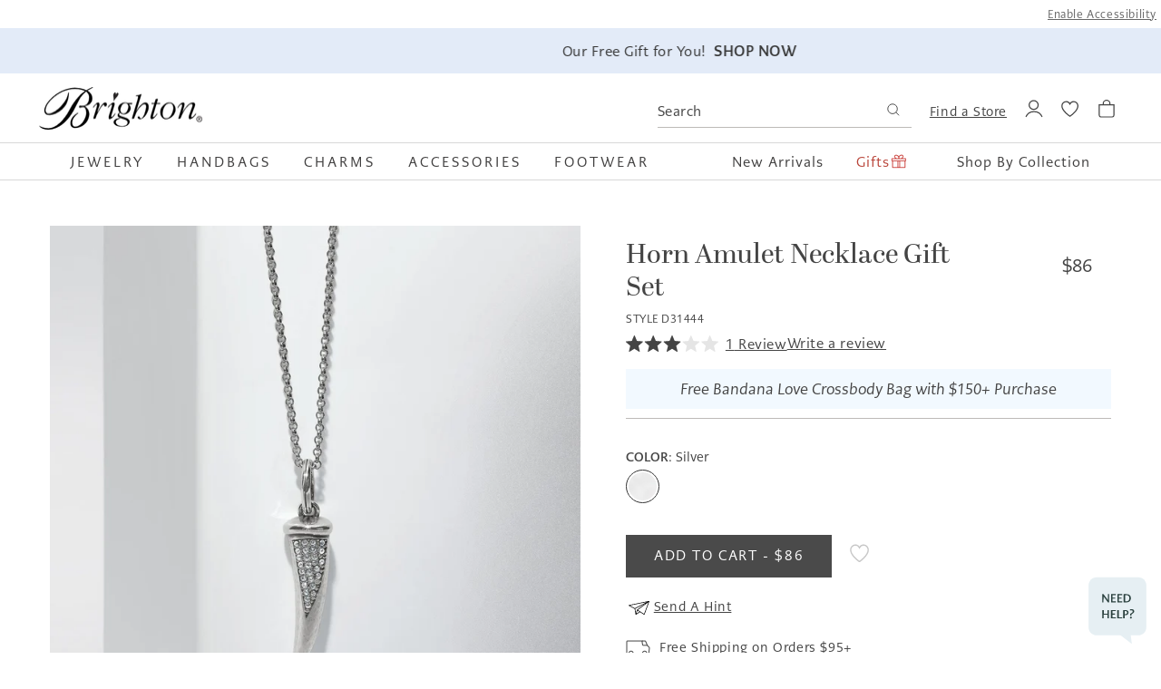

--- FILE ---
content_type: text/html; charset=utf-8
request_url: https://www.brighton.com/products/horn-amulet-necklace-gift-set
body_size: 107473
content:
<!doctype html>
<html class="no-js" lang="en">
  <head>
<!--LOOMI SDK-->
<!--DO NOT EDIT-->
<!--Start - Anti Flicker-->
<style id="vslyAntiFlickerStyle-AE29">
    media-gallery img {
        opacity: 0;
    }
</style>
<style id="vslyAntiFlickerStyle-BC82">
    media-gallery img {

        animation: vslyAntiFlickerFadeIn 0.1s linear;
        -moz-animation: vslyAntiFlickerFadeIn 0.1s linear;
        -o-animation: vslyAntiFlickerFadeIn 0.1s linear;
        -webkit-animation: vslyAntiFlickerFadeIn 0.1s linear;

        animation-fill-mode: forwards;
        -moz-animation-fill-mode: forwards;
        -o-animation-fill-mode: forwards;
        -webkit-animation-fill-mode: forwards;

        animation-delay: 1500ms;
        -moz-animation-delay: 1500ms;
        -o-animation-delay: 1500ms;
        -webkit-animation-delay: 1500ms;
    }

    @keyframes vslyAntiFlickerFadeIn {
        to {
            opacity: 1;
        }
    }
</style>
<script id="vslyAntiFlickerScript-OJ93">
    console.debug('vsly-anti-flicker', 'Anti Flicker Script Loaded');
    let fallbackTimer = -1;
    let retryTimer = -1;
    let retries = 0;

    function _vslyAntiFlickerRevealInner() {
        try {
            console.debug('vsly-anti-flicker', 'Revealing');
            const hideElem = document.querySelector('#vslyAntiFlickerStyle-AE29');
            if (hideElem) {
                hideElem.remove();
            }
            clearTimeout(fallbackTimer);
            console.debug('vsly-anti-flicker', 'Revealing done');
        } catch (ex) {
            console.error('vsly-anti-flicker', ex);
            if (retries > 15) {
                setTimeout(window.vslyAntiFlickerReveal, 10);
                retries += 1;
            }
        }
    }

    window.vslyAntiFlickerReveal = function () {
        setTimeout(_vslyAntiFlickerRevealInner, 200);
    }

    fallbackTimer = setTimeout(() => {
        console.debug('vsly-anti-flicker', 'Falling back after timeout');
        window._vslyAntiFlickerRevealInner()
        clearTimeout(retryTimer)
    }, 1500)
</script>
<!--End - Anti Flicker-->
<link rel="preconnect"  href="https://live.visually-io.com/" crossorigin>
<link rel="dns-prefetch" href="https://live.visually-io.com/">
<script>
(()=> {
    const env = 2;
    var store = "brighton-collectibles.myshopify.com";
    var alias = store.replace(".myshopify.com", "").replaceAll("-", "_").toUpperCase();
    var jitsuKey =  "js.63505268968";
    window.loomi_ctx = {...(window.loomi_ctx || {}),storeAlias:alias,jitsuKey,env};
    
    
	
	var product = {};
	var variants = [];
	
	variants.push({id:43277779894504,policy:"deny",price:8600,iq:30});
	
	product.variants = variants;
	product.oos = !true;
	product.price = 8600 ;
	window.loomi_ctx.current_product=product;
	window.loomi_ctx.productId=7816621457640;
	window.loomi_ctx.variantId = 43277779894504;
	
})()
</script>
<link href="https://live.visually-io.com/widgets/vsly-preact.min.js?k=js.63505268968&e=2&s=BRIGHTON_COLLECTIBLES" rel="preload" as="script">
<script type="text/javascript" src="https://live.visually-io.com/widgets/vsly-preact.min.js?k=js.63505268968&e=2&s=BRIGHTON_COLLECTIBLES"></script>
<link href="https://live.visually-io.com/cf/BRIGHTON_COLLECTIBLES.js" rel="preload" as="script">
<link href="https://live.visually-io.com/v/visually.js" rel="preload" as="script">
<script type="text/javascript" src="https://live.visually-io.com/cf/BRIGHTON_COLLECTIBLES.js"></script>
<script type="text/javascript" src="https://live.visually-io.com/v/visually.js"></script>
<script defer type="text/javascript" src="https://live.visually-io.com/v/visually-a.js"></script>
<!--LOOMI SDK-->

  <!-- Start of TrueVault Code Block -->
    <script src="https://polaris.truevaultcdn.com/static/pc/RBDP5REJK/polaris.js"></script>
  <!-- End of TrueVault Code Block -->
    <script src="https://rapid-cdn.yottaa.com/rapid/lib/b3NXbmZSMf6mxg.js"></script>

    <meta charset="utf-8">
    <meta http-equiv="X-UA-Compatible" content="IE=edge">
    <meta name="viewport" content="width=device-width,initial-scale=1">
    <meta name="theme-color" content="">
    <link
      rel="preconnect"
      href="https://cdn.shopify.com"
      crossorigin>

    <script src="https://connect.nosto.com/include/shopify-63505268968" async></script>

    

    

    
    

    <link rel="canonical" href="https://www.brighton.com/products/horn-amulet-necklace-gift-set"><link
        rel="icon"
        type="image/png"
        href="//www.brighton.com/cdn/shop/files/favicon_757a43d2-f3f2-4468-9430-e3bc2189ffaf.png?crop=center&height=32&v=1738202054&width=32"><link rel="stylesheet" href="https://use.typekit.net/pft8phw.css">

    <title>Horn Amulet Necklace Gift Set - Brighton</title>

    <script type="text/javascript">
  window.addEventListener('DOMContentLoaded', () => {
    
    const carousel = document.querySelector('#announcement-bar-wrapper.carousel');

    if(!carousel) return
    const delay = carousel.dataset.sliderDelay * 1000;

    if (carousel) {
      let flkty = new Flickity( carousel, {
        wrapAround: true,
        autoPlay: delay,
        prevNextButtons: true,
        pageDots: false
      });
    }
  })

  function waitForFlickity(action, options={}) {
    const watchForFlickityEnable = (mutationList, observer) => {
      mutationList.forEach((mutation) => {
        if (document.querySelector('#announcement-bar-wrapper.carousel').classList.contains('flickity-enabled')) {
          //do the thing here
          if(action == "move") {
            moveAnnouncementBarSlide(options.currentIndex, options.newIndex)
          } else if (action == 'stop') {
            disableAnnouncementBarAutoplay()
          }
          observer.disconnect();
        }
      })
    }

    const observer = new MutationObserver(watchForFlickityEnable);

    observer.observe(document.querySelector('#announcement-bar-wrapper.carousel'), {
      attributes: true
    });
  }

  function moveAnnouncementBarSlide(currentIndex, newIndex) {
    let flkty,
    getSlide,
    cloneSlide;
    const flickityCheck = document.querySelector('#announcement-bar-wrapper.carousel').classList.contains("flickity-enabled")

    if(!flickityCheck) {
      waitForFlickity("move", {currentIndex: currentIndex, newIndex: newIndex})
    } else {
      flkty = Flickity.data("#announcement-bar-wrapper.carousel")
      getSlide = document.querySelector(`#announcement-bar-wrapper .announcement-bar[data-slide-index='${currentIndex}']`)
      cloneSlide = getSlide.cloneNode(true)
      flkty.remove(getSlide)
      flkty.insert(cloneSlide, newIndex)
    }
  }

  function disableAnnouncementBarAutoplay() {
    let flkty;
    const flickityCheck = document.querySelector('#announcement-bar-wrapper.carousel').classList.contains("flickity-enabled")

    if(!flickityCheck) {
      waitForFlickity("stop")
    } else {
      flkty = Flickity.data("#announcement-bar-wrapper.carousel")
      flkty.stopPlayer();
    }
  }
</script>

    
      <meta name="description" content="Buy the Horn Amulet Necklace Gift Set for sale online from Brighton! Visit Brighton today to find the perfect charms, necklaces, bracelets, and more!">
    

    

<meta property="og:site_name" content="Brighton">
<meta property="og:url" content="https://www.brighton.com/products/horn-amulet-necklace-gift-set">
<meta property="og:title" content="Horn Amulet Necklace Gift Set">
<meta property="og:type" content="product">
<meta property="og:description" content="Buy the Horn Amulet Necklace Gift Set for sale online from Brighton! Visit Brighton today to find the perfect charms, necklaces, bracelets, and more!"><meta property="og:image" content="http://www.brighton.com/cdn/shop/files/horn-amulet-necklace-gift-set__silver_0.jpg?v=1744403138">
  <meta property="og:image:secure_url" content="https://www.brighton.com/cdn/shop/files/horn-amulet-necklace-gift-set__silver_0.jpg?v=1744403138">
  <meta property="og:image:width" content="1500">
  <meta property="og:image:height" content="1500"><meta property="og:price:amount" content="86.00">
  <meta property="og:price:currency" content="USD"><meta name="twitter:card" content="summary_large_image">
<meta name="twitter:title" content="Horn Amulet Necklace Gift Set">
<meta name="twitter:description" content="Buy the Horn Amulet Necklace Gift Set for sale online from Brighton! Visit Brighton today to find the perfect charms, necklaces, bracelets, and more!">


    
    <script
      src="https://code.jquery.com/jquery-2.2.4.min.js"
      integrity="sha256-BbhdlvQf/xTY9gja0Dq3HiwQF8LaCRTXxZKRutelT44="
      crossorigin="anonymous"></script>
    

    <link
      rel="stylesheet"
      href="https://cdn.jsdelivr.net/npm/swiper@11/swiper-bundle.min.css"
    />
    <script src="https://cdn.jsdelivr.net/npm/swiper@11/swiper-bundle.min.js"></script>

    <script src="//www.brighton.com/cdn/shop/t/304/assets/global.js?v=128934436358952576341767627207" defer="defer"></script>

    

<script src="//www.brighton.com/cdn/shop/t/304/assets/flickity.pkgd.min.js?v=122195494669275294031724699200" defer="defer"></script>
<link href="//www.brighton.com/cdn/shop/t/304/assets/flickity.css?v=79721471325622011321724699200" rel="stylesheet" type="text/css" media="all" />



<script>
  window.Resources = {
    country_code: "US",
    
    wishlist: {
      emptyHeading: "There's nothing here!",
      emptySubHeading: "Add any product to get your wishlist started.",
      viewList: "VIEW WISHLIST",
      noProducts: "No products for this wishlist.",
      wishlistAdd: "Add to Bag",
      wishlistAdded: "Added to Bag",
    }
  }
</script>


    
    


    
      <script type="yo/sequence/defer/0" data-yo-src="//www.brighton.com/cdn/shop/t/304/assets/swym-wishlist.js?v=172624178709628463891724699200" async="async"></script>
      <link href="//www.brighton.com/cdn/shop/t/304/assets/page-wishlist.css?v=4770923509894217301724699199" rel="stylesheet" type="text/css" media="all" />
    

    <script>window.performance && window.performance.mark && window.performance.mark('shopify.content_for_header.start');</script><meta name="facebook-domain-verification" content="auv007m77f54xwrj3wsshb3x3de89e">
<meta name="google-site-verification" content="fsUcaycY80ru6xvsCac68WLqYfQutbPaKbj1YZuHreI">
<meta id="shopify-digital-wallet" name="shopify-digital-wallet" content="/63505268968/digital_wallets/dialog">
<meta name="shopify-checkout-api-token" content="d19c64012c1c36c314938d13425e5e43">
<meta id="in-context-paypal-metadata" data-shop-id="63505268968" data-venmo-supported="true" data-environment="production" data-locale="en_US" data-paypal-v4="true" data-currency="USD">
<link rel="alternate" type="application/json+oembed" href="https://www.brighton.com/products/horn-amulet-necklace-gift-set.oembed">
<script async="async" src="/checkouts/internal/preloads.js?locale=en-US"></script>
<link rel="preconnect" href="https://shop.app" crossorigin="anonymous">
<script async="async" src="https://shop.app/checkouts/internal/preloads.js?locale=en-US&shop_id=63505268968" crossorigin="anonymous"></script>
<script id="apple-pay-shop-capabilities" type="application/json">{"shopId":63505268968,"countryCode":"US","currencyCode":"USD","merchantCapabilities":["supports3DS"],"merchantId":"gid:\/\/shopify\/Shop\/63505268968","merchantName":"Brighton","requiredBillingContactFields":["postalAddress","email","phone"],"requiredShippingContactFields":["postalAddress","email","phone"],"shippingType":"shipping","supportedNetworks":["visa","masterCard","amex","discover","elo","jcb"],"total":{"type":"pending","label":"Brighton","amount":"1.00"},"shopifyPaymentsEnabled":true,"supportsSubscriptions":true}</script>
<script id="shopify-features" type="application/json">{"accessToken":"d19c64012c1c36c314938d13425e5e43","betas":["rich-media-storefront-analytics"],"domain":"www.brighton.com","predictiveSearch":true,"shopId":63505268968,"locale":"en"}</script>
<script>var Shopify = Shopify || {};
Shopify.shop = "brighton-collectibles.myshopify.com";
Shopify.locale = "en";
Shopify.currency = {"active":"USD","rate":"1.0"};
Shopify.country = "US";
Shopify.theme = {"name":"brighton-shopify-2024-LIVE\/main","id":142259093736,"schema_name":"CQL Propel","schema_version":"0.2.0","theme_store_id":null,"role":"main"};
Shopify.theme.handle = "null";
Shopify.theme.style = {"id":null,"handle":null};
Shopify.cdnHost = "www.brighton.com/cdn";
Shopify.routes = Shopify.routes || {};
Shopify.routes.root = "/";</script>
<script type="module">!function(o){(o.Shopify=o.Shopify||{}).modules=!0}(window);</script>
<script>!function(o){function n(){var o=[];function n(){o.push(Array.prototype.slice.apply(arguments))}return n.q=o,n}var t=o.Shopify=o.Shopify||{};t.loadFeatures=n(),t.autoloadFeatures=n()}(window);</script>
<script>
  window.ShopifyPay = window.ShopifyPay || {};
  window.ShopifyPay.apiHost = "shop.app\/pay";
  window.ShopifyPay.redirectState = null;
</script>
<script id="shop-js-analytics" type="application/json">{"pageType":"product"}</script>
<script defer="defer" async type="module" src="//www.brighton.com/cdn/shopifycloud/shop-js/modules/v2/client.init-shop-cart-sync_BT-GjEfc.en.esm.js"></script>
<script defer="defer" async type="module" src="//www.brighton.com/cdn/shopifycloud/shop-js/modules/v2/chunk.common_D58fp_Oc.esm.js"></script>
<script defer="defer" async type="module" src="//www.brighton.com/cdn/shopifycloud/shop-js/modules/v2/chunk.modal_xMitdFEc.esm.js"></script>
<script type="module">
  await import("//www.brighton.com/cdn/shopifycloud/shop-js/modules/v2/client.init-shop-cart-sync_BT-GjEfc.en.esm.js");
await import("//www.brighton.com/cdn/shopifycloud/shop-js/modules/v2/chunk.common_D58fp_Oc.esm.js");
await import("//www.brighton.com/cdn/shopifycloud/shop-js/modules/v2/chunk.modal_xMitdFEc.esm.js");

  window.Shopify.SignInWithShop?.initShopCartSync?.({"fedCMEnabled":true,"windoidEnabled":true});

</script>
<script>
  window.Shopify = window.Shopify || {};
  if (!window.Shopify.featureAssets) window.Shopify.featureAssets = {};
  window.Shopify.featureAssets['shop-js'] = {"shop-cart-sync":["modules/v2/client.shop-cart-sync_DZOKe7Ll.en.esm.js","modules/v2/chunk.common_D58fp_Oc.esm.js","modules/v2/chunk.modal_xMitdFEc.esm.js"],"init-fed-cm":["modules/v2/client.init-fed-cm_B6oLuCjv.en.esm.js","modules/v2/chunk.common_D58fp_Oc.esm.js","modules/v2/chunk.modal_xMitdFEc.esm.js"],"shop-cash-offers":["modules/v2/client.shop-cash-offers_D2sdYoxE.en.esm.js","modules/v2/chunk.common_D58fp_Oc.esm.js","modules/v2/chunk.modal_xMitdFEc.esm.js"],"shop-login-button":["modules/v2/client.shop-login-button_QeVjl5Y3.en.esm.js","modules/v2/chunk.common_D58fp_Oc.esm.js","modules/v2/chunk.modal_xMitdFEc.esm.js"],"pay-button":["modules/v2/client.pay-button_DXTOsIq6.en.esm.js","modules/v2/chunk.common_D58fp_Oc.esm.js","modules/v2/chunk.modal_xMitdFEc.esm.js"],"shop-button":["modules/v2/client.shop-button_DQZHx9pm.en.esm.js","modules/v2/chunk.common_D58fp_Oc.esm.js","modules/v2/chunk.modal_xMitdFEc.esm.js"],"avatar":["modules/v2/client.avatar_BTnouDA3.en.esm.js"],"init-windoid":["modules/v2/client.init-windoid_CR1B-cfM.en.esm.js","modules/v2/chunk.common_D58fp_Oc.esm.js","modules/v2/chunk.modal_xMitdFEc.esm.js"],"init-shop-for-new-customer-accounts":["modules/v2/client.init-shop-for-new-customer-accounts_C_vY_xzh.en.esm.js","modules/v2/client.shop-login-button_QeVjl5Y3.en.esm.js","modules/v2/chunk.common_D58fp_Oc.esm.js","modules/v2/chunk.modal_xMitdFEc.esm.js"],"init-shop-email-lookup-coordinator":["modules/v2/client.init-shop-email-lookup-coordinator_BI7n9ZSv.en.esm.js","modules/v2/chunk.common_D58fp_Oc.esm.js","modules/v2/chunk.modal_xMitdFEc.esm.js"],"init-shop-cart-sync":["modules/v2/client.init-shop-cart-sync_BT-GjEfc.en.esm.js","modules/v2/chunk.common_D58fp_Oc.esm.js","modules/v2/chunk.modal_xMitdFEc.esm.js"],"shop-toast-manager":["modules/v2/client.shop-toast-manager_DiYdP3xc.en.esm.js","modules/v2/chunk.common_D58fp_Oc.esm.js","modules/v2/chunk.modal_xMitdFEc.esm.js"],"init-customer-accounts":["modules/v2/client.init-customer-accounts_D9ZNqS-Q.en.esm.js","modules/v2/client.shop-login-button_QeVjl5Y3.en.esm.js","modules/v2/chunk.common_D58fp_Oc.esm.js","modules/v2/chunk.modal_xMitdFEc.esm.js"],"init-customer-accounts-sign-up":["modules/v2/client.init-customer-accounts-sign-up_iGw4briv.en.esm.js","modules/v2/client.shop-login-button_QeVjl5Y3.en.esm.js","modules/v2/chunk.common_D58fp_Oc.esm.js","modules/v2/chunk.modal_xMitdFEc.esm.js"],"shop-follow-button":["modules/v2/client.shop-follow-button_CqMgW2wH.en.esm.js","modules/v2/chunk.common_D58fp_Oc.esm.js","modules/v2/chunk.modal_xMitdFEc.esm.js"],"checkout-modal":["modules/v2/client.checkout-modal_xHeaAweL.en.esm.js","modules/v2/chunk.common_D58fp_Oc.esm.js","modules/v2/chunk.modal_xMitdFEc.esm.js"],"shop-login":["modules/v2/client.shop-login_D91U-Q7h.en.esm.js","modules/v2/chunk.common_D58fp_Oc.esm.js","modules/v2/chunk.modal_xMitdFEc.esm.js"],"lead-capture":["modules/v2/client.lead-capture_BJmE1dJe.en.esm.js","modules/v2/chunk.common_D58fp_Oc.esm.js","modules/v2/chunk.modal_xMitdFEc.esm.js"],"payment-terms":["modules/v2/client.payment-terms_Ci9AEqFq.en.esm.js","modules/v2/chunk.common_D58fp_Oc.esm.js","modules/v2/chunk.modal_xMitdFEc.esm.js"]};
</script>
<script>(function() {
  var isLoaded = false;
  function asyncLoad() {
    if (isLoaded) return;
    isLoaded = true;
    var urls = ["\/\/swymv3premium-01.azureedge.net\/code\/swym-shopify.js?shop=brighton-collectibles.myshopify.com","https:\/\/cdn-scripts.signifyd.com\/shopify\/script-tag.js?shop=brighton-collectibles.myshopify.com","\/\/swymv3premium-01.azureedge.net\/code\/swym-shopify.js?shop=brighton-collectibles.myshopify.com","https:\/\/wrapin.prezenapps.com\/public\/js\/load-wrapin-v5-app.js?shop=brighton-collectibles.myshopify.com","https:\/\/dropahint.love\/js\/script.js?shop=brighton-collectibles.myshopify.com","https:\/\/rvmck95c.brighton.com\/assets\/shopify.js?rb_init_key=YnJpZ2h0b258dmlld3xwdXJjaGFzZXxzaWdudXB8bG9naW4=\u0026shop=brighton-collectibles.myshopify.com","https:\/\/static.klaviyo.com\/onsite\/js\/klaviyo.js?company_id=U7qYS2\u0026shop=brighton-collectibles.myshopify.com","https:\/\/cdn.attn.tv\/brighton\/dtag.js?shop=brighton-collectibles.myshopify.com"];
    for (var i = 0; i < urls.length; i++) {
      var s = document.createElement('script');
      s.type = 'text/javascript';
      s.async = true;
      s.src = urls[i];
      var x = document.getElementsByTagName('script')[0];
      x.parentNode.insertBefore(s, x);
    }
  };
  if(window.attachEvent) {
    window.attachEvent('onload', asyncLoad);
  } else {
    window.addEventListener('load', asyncLoad, false);
  }
})();</script>
<script id="__st">var __st={"a":63505268968,"offset":-28800,"reqid":"848fc510-92da-4210-94d3-a7036e93a0de-1769268935","pageurl":"www.brighton.com\/products\/horn-amulet-necklace-gift-set","u":"d6baf5bd5304","p":"product","rtyp":"product","rid":7816621457640};</script>
<script>window.ShopifyPaypalV4VisibilityTracking = true;</script>
<script id="form-persister">!function(){'use strict';const t='contact',e='new_comment',n=[[t,t],['blogs',e],['comments',e],[t,'customer']],o='password',r='form_key',c=['recaptcha-v3-token','g-recaptcha-response','h-captcha-response',o],s=()=>{try{return window.sessionStorage}catch{return}},i='__shopify_v',u=t=>t.elements[r],a=function(){const t=[...n].map((([t,e])=>`form[action*='/${t}']:not([data-nocaptcha='true']) input[name='form_type'][value='${e}']`)).join(',');var e;return e=t,()=>e?[...document.querySelectorAll(e)].map((t=>t.form)):[]}();function m(t){const e=u(t);a().includes(t)&&(!e||!e.value)&&function(t){try{if(!s())return;!function(t){const e=s();if(!e)return;const n=u(t);if(!n)return;const o=n.value;o&&e.removeItem(o)}(t);const e=Array.from(Array(32),(()=>Math.random().toString(36)[2])).join('');!function(t,e){u(t)||t.append(Object.assign(document.createElement('input'),{type:'hidden',name:r})),t.elements[r].value=e}(t,e),function(t,e){const n=s();if(!n)return;const r=[...t.querySelectorAll(`input[type='${o}']`)].map((({name:t})=>t)),u=[...c,...r],a={};for(const[o,c]of new FormData(t).entries())u.includes(o)||(a[o]=c);n.setItem(e,JSON.stringify({[i]:1,action:t.action,data:a}))}(t,e)}catch(e){console.error('failed to persist form',e)}}(t)}const f=t=>{if('true'===t.dataset.persistBound)return;const e=function(t,e){const n=function(t){return'function'==typeof t.submit?t.submit:HTMLFormElement.prototype.submit}(t).bind(t);return function(){let t;return()=>{t||(t=!0,(()=>{try{e(),n()}catch(t){(t=>{console.error('form submit failed',t)})(t)}})(),setTimeout((()=>t=!1),250))}}()}(t,(()=>{m(t)}));!function(t,e){if('function'==typeof t.submit&&'function'==typeof e)try{t.submit=e}catch{}}(t,e),t.addEventListener('submit',(t=>{t.preventDefault(),e()})),t.dataset.persistBound='true'};!function(){function t(t){const e=(t=>{const e=t.target;return e instanceof HTMLFormElement?e:e&&e.form})(t);e&&m(e)}document.addEventListener('submit',t),document.addEventListener('DOMContentLoaded',(()=>{const e=a();for(const t of e)f(t);var n;n=document.body,new window.MutationObserver((t=>{for(const e of t)if('childList'===e.type&&e.addedNodes.length)for(const t of e.addedNodes)1===t.nodeType&&'FORM'===t.tagName&&a().includes(t)&&f(t)})).observe(n,{childList:!0,subtree:!0,attributes:!1}),document.removeEventListener('submit',t)}))}()}();</script>
<script integrity="sha256-4kQ18oKyAcykRKYeNunJcIwy7WH5gtpwJnB7kiuLZ1E=" data-source-attribution="shopify.loadfeatures" defer="defer" src="//www.brighton.com/cdn/shopifycloud/storefront/assets/storefront/load_feature-a0a9edcb.js" crossorigin="anonymous"></script>
<script crossorigin="anonymous" defer="defer" src="//www.brighton.com/cdn/shopifycloud/storefront/assets/shopify_pay/storefront-65b4c6d7.js?v=20250812"></script>
<script data-source-attribution="shopify.dynamic_checkout.dynamic.init">var Shopify=Shopify||{};Shopify.PaymentButton=Shopify.PaymentButton||{isStorefrontPortableWallets:!0,init:function(){window.Shopify.PaymentButton.init=function(){};var t=document.createElement("script");t.src="https://www.brighton.com/cdn/shopifycloud/portable-wallets/latest/portable-wallets.en.js",t.type="module",document.head.appendChild(t)}};
</script>
<script data-source-attribution="shopify.dynamic_checkout.buyer_consent">
  function portableWalletsHideBuyerConsent(e){var t=document.getElementById("shopify-buyer-consent"),n=document.getElementById("shopify-subscription-policy-button");t&&n&&(t.classList.add("hidden"),t.setAttribute("aria-hidden","true"),n.removeEventListener("click",e))}function portableWalletsShowBuyerConsent(e){var t=document.getElementById("shopify-buyer-consent"),n=document.getElementById("shopify-subscription-policy-button");t&&n&&(t.classList.remove("hidden"),t.removeAttribute("aria-hidden"),n.addEventListener("click",e))}window.Shopify?.PaymentButton&&(window.Shopify.PaymentButton.hideBuyerConsent=portableWalletsHideBuyerConsent,window.Shopify.PaymentButton.showBuyerConsent=portableWalletsShowBuyerConsent);
</script>
<script data-source-attribution="shopify.dynamic_checkout.cart.bootstrap">document.addEventListener("DOMContentLoaded",(function(){function t(){return document.querySelector("shopify-accelerated-checkout-cart, shopify-accelerated-checkout")}if(t())Shopify.PaymentButton.init();else{new MutationObserver((function(e,n){t()&&(Shopify.PaymentButton.init(),n.disconnect())})).observe(document.body,{childList:!0,subtree:!0})}}));
</script>
<link id="shopify-accelerated-checkout-styles" rel="stylesheet" media="screen" href="https://www.brighton.com/cdn/shopifycloud/portable-wallets/latest/accelerated-checkout-backwards-compat.css" crossorigin="anonymous">
<style id="shopify-accelerated-checkout-cart">
        #shopify-buyer-consent {
  margin-top: 1em;
  display: inline-block;
  width: 100%;
}

#shopify-buyer-consent.hidden {
  display: none;
}

#shopify-subscription-policy-button {
  background: none;
  border: none;
  padding: 0;
  text-decoration: underline;
  font-size: inherit;
  cursor: pointer;
}

#shopify-subscription-policy-button::before {
  box-shadow: none;
}

      </style>
<script id="sections-script" data-sections="main-product,split-image-product,image-with-text-product,header,footer" defer="defer" src="//www.brighton.com/cdn/shop/t/304/compiled_assets/scripts.js?v=502151"></script>
<script>window.performance && window.performance.mark && window.performance.mark('shopify.content_for_header.end');</script>

    <style data-shopify>
  /* Fonts */
  @font-face {
    font-family: quickpen;
    src: url(//www.brighton.com/cdn/shop/t/304/assets/Quickpen.woff?v=144240888650639281731724699200) format('woff'),
         url(//www.brighton.com/cdn/shop/t/304/assets/Quickpen.woff2?v=153256854461273905531724699199) format('woff2');
    font-weight: 500;
  }

  :root {
    --font-body-family: caecilia-sans-text, Arial, sans-serif;
    --font-body-style: normal;
    --font-body-weight: normal;

    --font-heading-family: abril-display , Arial, sans-serif;
    --font-heading-style: normal;
    --font-heading-weight: bold;

    --font-script-family: quickpen, "Brush Script MT", cursive;
    --font-script-style: normal;
    --font-script-weight: normal;

    --font-body-scale: 1;
    --font-heading-scale: 1;
  }
</style>

<style data-shopify>
  /* Colors */
  :root {
    /* Hex values for styleguide use only */
    --color-styleguide-primary: #f7f5f3;
    --color-styleguide-secondary: #dbd9d7;
    --color-styleguide-accent-1: #333333;
    --color-styleguide-accent-2: #dde9eb;
    --color-styleguide-accent-3: #e8e6f3;
    --color-styleguide-accent-4: #E3EBF8;
    --color-styleguide-accent-5: #F4E3E3;
    --color-styleguide-text-heading: #403F3F;
    --color-styleguide-text-body: #444;
    --color-styleguide-black: #000000;
    --color-styleguide-white: #fff;


    /* Hex values for general use */
    --color-background: #FFFFFF;
    --color-foreground: #444444;

    --color-accent-1: #121212;
    --color-accent-2: #334FB4;
    --color-accent-3: #E6E8ED;
    --color-accent-4: ;

    --color-badge-background: var(--color-styleguide-black);
    --color-badge-foreground: var(--color-styleguide-white);

    --color-border: rgb(var(--color-base-border));
    --color-border-promo: rgb(var(--color-base-promo-border));

    --color-button-background-1: #4a4a4a;
    --color-button-foreground-1: #FFF;
    --color-button-hover-background-1: rgba(0,0,0,0);
    --color-button-hover-foreground-1: #4a4a4a;
    --color-button-active-1: #121212;

    --color-button-background-2: #FFFFFF;
    --color-button-foreground-2: #000000;
    --color-button-hover-background-2: #000000;
    --color-button-hover-foreground-2: #fff;
    --color-button-active-2: #FFFFFF;

    --color-button-background-3: #EEEEEE;
    --color-button-foreground-3: #000000;
    --color-button-hover-background-3: #000000;
    --color-button-hover-foreground-3: #eeeeee;
    --color-button-active-3: #EEEEEE;

    --color-link: rgb(var(--color-base-link-1));
    --color-link-hover: rgb(var(--color-base-link-hover-1));
    --color-link-active: rgb(var(--color-base-link-active-1));

    --color-link-1: #4a4a4a;
    --color-link-hover-1: #4a4a4a;
    --color-link-active-1: #121212;
    --color-link-2: #4a4a4a;
    --color-link-hover-2: #121212;
    --color-link-active-2: #121212;

    /* RGB values for general use */
    --color-base-background: 255, 255, 255;
    --color-base-foreground: 68, 68, 68;
    --color-base-accent-1: 18, 18, 18;
    --color-base-accent-2: 51, 79, 180;
    --color-base-accent-3: 230, 232, 237;
    --color-base-accent-4: , , ;

    --color-base-border: 189, 186, 183;
    --color-base-promo-border: 216, 216, 216;

    --color-base-button-background-1: 74, 74, 74;
    --color-base-button-foreground-1: 255, 255, 255;

    --color-base-button-background-2: 255, 255, 255;
    --color-base-button-foreground-2: 0, 0, 0;

    --color-base-button-background-3: 238, 238, 238;
    --color-base-button-foreground-3: 0, 0, 0;

    --color-base-link-1: 74, 74, 74;
    --color-base-link-hover-1: 74, 74, 74;
    --color-base-link-active-1: 18, 18, 18;

    --color-base-link-2: 74, 74, 74;
    --color-base-link-hover-2: 18, 18, 18;
    --color-base-link-active-2: 18, 18, 18;

    --color-badge-border: var(--color-base-foreground);
    --color-card-hover: var(--color-base-foreground);
    --color-icon: var(--color-base-accent-1);
    --color-button: var(--color-base-button-background-1);
    --color-button-text: var(--color-base-button-foreground-1);

    /* Other settings */
    --payment-terms-background-color: #fff;

    --page-width: 127rem;
    --page-width-margin: 0rem;

    /* Animations settings */

    --animation-scroll_appear: noeffect;
    --animation-scroll_appear_timing: .3s;

    --image-hover-timing: s;
  }
</style>

<style data-shopify>
  .color-swatches-styleguide .swatch {
    display: flex;
    align-items: flex-end;
    min-height: 30rem;
    margin: 1rem;
    padding: 2rem;
    border: 1px solid var(--color-styleguide-accent-2);
    border-radius: 10px;
  }

  .brand-primary {
    color: var(--color-styleguide-black);
    background-color: var(--color-styleguide-primary);
  }

  .brand-secondary {
    color: var(--color-styleguide-black);
    background-color: var(--color-styleguide-secondary);
  }

  .brand-accent-1 {
    color: var(--color-styleguide-white);
    background-color: var(--color-styleguide-accent-1);
  }

  .brand-accent-2 {
    color: var(--color-styleguide-text);
    background-color: var(--color-styleguide-accent-2);
  }

  .brand-accent-3 {
    color: var(--color-styleguide-text);
    background-color: var(--color-styleguide-accent-3);
  }

  .brand-accent-4 {
    color: var(--color-styleguide-text);
    background-color: var(--color-styleguide-accent-4);
  }

  .brand-accent-5 {
    color: var(--color-styleguide-text);
    background-color: var(--color-styleguide-accent-5);
  }

  .brand-text-heading {
    color: var(--color-styleguide-white);
    background-color: var(--color-styleguide-text-heading);
  }

  .brand-text-body {
    color: var(--color-styleguide-white);
    background-color: var(--color-styleguide-text-body);
  }

  .brand-black {
    color: var(--color-styleguide-white);
    background-color: var(--color-styleguide-black);
  }

  .brand-white {
    color: var(--color-styleguide-text);
    background-color: var(--color-styleguide-white);
  }

</style>

    <link href="//www.brighton.com/cdn/shop/t/304/assets/base.css?v=22154479514265871101768418121" rel="stylesheet" type="text/css" media="all" />
<script>
      document.documentElement.className = document.documentElement.className.replace('no-js', 'js');
      if (Shopify.designMode) {
        document.documentElement.classList.add('shopify-design-mode');
      }
    </script>
    <script>
window.ElevarTransformFn = item => {
	if (item.event === "dl_add_to_cart" || item.event === "dl_view_item") {
		;
		console.log(item)
		return {...item, 
			custom_style: "D31444"
        }
	//} else if (item.event === 'dl_view_item_list') {
	//	return{...item, 
	//		custom_style: "D31444"
    //    }
	} else {
		return item;
	}
};
</script>


    

    <script id="usntA42start" src="https://a42cdn.usablenet.com/a42/brighton/default/prod/cs-text-start" data-rapid="true" async></script>

    <meta name="google-site-verification" content="D-ZsZrTF7Sg8eo6EdUBKKGfaNcxtU8sXgAsmpq4htZg" />
  <!-- BEGIN app block: shopify://apps/consentmo-gdpr/blocks/gdpr_cookie_consent/4fbe573f-a377-4fea-9801-3ee0858cae41 -->


<!-- END app block --><!-- BEGIN app block: shopify://apps/pp88592pm-opensend/blocks/opensend/019a4ac5-f930-78d0-bdb5-81db312cb616 -->
<script type='text/javascript'>
!function(s) {
  let o = s.createElement('script'), u = s.getElementsByTagName('script')[0];
  o.src = 'https://cdn.aggle.net/oir/oir.min.js';
  o.async = !0, o.setAttribute('oirtyp', '48b1feaa'), o.setAttribute('oirid', 'PP88592PM');
  u.parentNode.insertBefore(o, u);
}(document);
</script>

<script type='text/javascript'>
!function(e) {
  let t = {  };
  (e._oirtrk = e._oirtrk || []).push(['track', 'on-site', t]);
}(window);
</script>


<!-- END app block --><!-- BEGIN app block: shopify://apps/elevar-conversion-tracking/blocks/dataLayerEmbed/bc30ab68-b15c-4311-811f-8ef485877ad6 -->



<script type="module" dynamic>
  const configUrl = "/a/elevar/static/configs/c770e2f1b392964709e3f912b2a9663072d94d29/config.js";
  const config = (await import(configUrl)).default;
  const scriptUrl = config.script_src_app_theme_embed;

  if (scriptUrl) {
    const { handler } = await import(scriptUrl);

    await handler(
      config,
      {
        cartData: {
  marketId: "2749006056",
  attributes:{},
  cartTotal: "0.0",
  currencyCode:"USD",
  items: []
}
,
        user: {cartTotal: "0.0",
    currencyCode:"USD",customer: {},
}
,
        isOnCartPage:false,
        collectionView:null,
        searchResultsView:null,
        productView:{
    attributes:{},
    currencyCode:"USD",defaultVariant: {id:"747708258363",name:"Horn Amulet Necklace Gift Set",
        brand:"Brighton Collectibles",
        category:"Charms\u003eGift Sets",
        variant:"Silver",
        price: "86.0",
        productId: "7816621457640",
        variantId: "43277779894504",
        compareAtPrice: "0.0",image:"\/\/www.brighton.com\/cdn\/shop\/files\/horn-amulet-necklace-gift-set__silver_0.jpg?v=1744403138",url:"\/products\/horn-amulet-necklace-gift-set?variant=43277779894504"},items: [{id:"747708258363",name:"Horn Amulet Necklace Gift Set",
          brand:"Brighton Collectibles",
          category:"Charms\u003eGift Sets",
          variant:"Silver",
          price: "86.0",
          productId: "7816621457640",
          variantId: "43277779894504",
          compareAtPrice: "0.0",image:"\/\/www.brighton.com\/cdn\/shop\/files\/horn-amulet-necklace-gift-set__silver_0.jpg?v=1744403138",url:"\/products\/horn-amulet-necklace-gift-set?variant=43277779894504"},]
  },
        checkoutComplete: null
      }
    );
  }
</script>


<!-- END app block --><!-- BEGIN app block: shopify://apps/tolstoy-shoppable-video-quiz/blocks/widget-block/06fa8282-42ff-403e-b67c-1936776aed11 -->




                























<script
  type="module"
  async
  src="https://widget.gotolstoy.com/we/widget.js"
  data-shop=brighton-collectibles.myshopify.com
  data-app-key=43ca4033-e129-48d9-9336-69eb8ca48629
  data-should-use-cache=true
  data-cache-version=19be7a0cfff
  data-product-gallery-projects="[&quot;b3acdxl58dfgl&quot;]"
  data-collection-gallery-projects="[]"
  data-product-id=7816621457640
  data-template-name="product"
  data-ot-ignore
>
</script>
<script
  type="text/javascript"
  nomodule
  async
  src="https://widget.gotolstoy.com/widget/widget.js"
  data-shop=brighton-collectibles.myshopify.com
  data-app-key=43ca4033-e129-48d9-9336-69eb8ca48629
  data-should-use-cache=true
  data-cache-version=19be7a0cfff
  data-product-gallery-projects="[&quot;b3acdxl58dfgl&quot;]"
  data-collection-gallery-projects="[]"
  data-product-id=7816621457640
  data-collection-id=""
  data-template-name="product"
  data-ot-ignore
></script>
<script
  type="module"
  async
  src="https://play.gotolstoy.com/widget-v2/widget.js"
  id="tolstoy-widget-script"
  data-shop=brighton-collectibles.myshopify.com
  data-app-key=43ca4033-e129-48d9-9336-69eb8ca48629
  data-should-use-cache=true
  data-cache-version=19be7a0cfff
  data-product-gallery-projects="[&quot;b3acdxl58dfgl&quot;]"
  data-collection-gallery-projects="[]"
  data-product-id=7816621457640
  data-collection-id=""
  data-shop-assistant-enabled="false"
  data-search-bar-widget-enabled="false"
  data-template-name="product"
  data-customer-id=""
  data-ot-ignore
></script>
<script>
  window.tolstoyCurrencySymbol = '$';
  window.tolstoyMoneyFormat = '${{amount}}';
</script>
<script>
  window.tolstoyDebug = {
    enable: () => {
      fetch('/cart/update.js', {
        method: 'POST',
        headers: { 'Content-Type': 'application/json' },
        body: JSON.stringify({ attributes: { TolstoyDebugEnabled: 'true' } })
      })
      .then(response => response.json())
      .then(() => window.location.reload());
    },
    disable: () => {
      fetch('/cart/update.js', {
        method: 'POST',
        headers: { 'Content-Type': 'application/json' },
        body: JSON.stringify({ attributes: { TolstoyDebugEnabled: null } })
      })
      .then(response => response.json())
      .then(() => window.location.reload())
    },
    status: async () => {
      const response = await fetch('/cart.js');
      const json = await response.json();
      console.log(json.attributes);
    }
  }
</script>

<!-- END app block --><!-- BEGIN app block: shopify://apps/attentive/blocks/attn-tag/8df62c72-8fe4-407e-a5b3-72132be30a0d --><script type="text/javascript" src="https://nrert.brighton.com/providers/atLabel/load" onerror=" var fallbackScript = document.createElement('script'); fallbackScript.src = 'https://cdn.attn.tv/brighton/dtag.js'; document.head.appendChild(fallbackScript);" data-source="loaded?source=app-embed" defer="defer"></script>


<!-- END app block --><!-- BEGIN app block: shopify://apps/zepto-product-personalizer/blocks/product_personalizer_main/7411210d-7b32-4c09-9455-e129e3be4729 --><!-- BEGIN app snippet: product-personalizer -->



  
 
 

<!-- END app snippet -->
<!-- BEGIN app snippet: zepto_common --><script>
var pplr_cart = {"note":null,"attributes":{},"original_total_price":0,"total_price":0,"total_discount":0,"total_weight":0.0,"item_count":0,"items":[],"requires_shipping":false,"currency":"USD","items_subtotal_price":0,"cart_level_discount_applications":[],"checkout_charge_amount":0};
var pplr_shop_currency = "USD";
var pplr_enabled_currencies_size = 1;
var pplr_money_formate = "${{amount}}";
var pplr_manual_theme_selector=["CartCount span:first","tr:has([name*=updates])","tr img:first",".line-item__title",".cart__item--price .cart__price",".grid__item.one-half.text-right",".pplr_item_remove",".ajaxcart__qty",".header__cart-price-bubble span[data-cart-price-bubble]","form[action*=cart] [name=checkout]","Click To View Image","1","Discount Code {{ code }} is invalid","Discount code","Apply","#pplr_D_class","Subtotal","Shipping","EST. Total","100"];
</script>
<script defer src="//cdn-zeptoapps.com/product-personalizer/pplr_common.js?v=24" ></script><!-- END app snippet -->

<!-- END app block --><!-- BEGIN app block: shopify://apps/klaviyo-email-marketing-sms/blocks/klaviyo-onsite-embed/2632fe16-c075-4321-a88b-50b567f42507 -->












  <script async src="https://static.klaviyo.com/onsite/js/U7qYS2/klaviyo.js?company_id=U7qYS2"></script>
  <script>!function(){if(!window.klaviyo){window._klOnsite=window._klOnsite||[];try{window.klaviyo=new Proxy({},{get:function(n,i){return"push"===i?function(){var n;(n=window._klOnsite).push.apply(n,arguments)}:function(){for(var n=arguments.length,o=new Array(n),w=0;w<n;w++)o[w]=arguments[w];var t="function"==typeof o[o.length-1]?o.pop():void 0,e=new Promise((function(n){window._klOnsite.push([i].concat(o,[function(i){t&&t(i),n(i)}]))}));return e}}})}catch(n){window.klaviyo=window.klaviyo||[],window.klaviyo.push=function(){var n;(n=window._klOnsite).push.apply(n,arguments)}}}}();</script>

  
    <script id="viewed_product">
      if (item == null) {
        var _learnq = _learnq || [];

        var MetafieldReviews = null
        var MetafieldYotpoRating = null
        var MetafieldYotpoCount = null
        var MetafieldLooxRating = null
        var MetafieldLooxCount = null
        var okendoProduct = null
        var okendoProductReviewCount = null
        var okendoProductReviewAverageValue = null
        try {
          // The following fields are used for Customer Hub recently viewed in order to add reviews.
          // This information is not part of __kla_viewed. Instead, it is part of __kla_viewed_reviewed_items
          MetafieldReviews = {"rating":{"scale_min":"1.0","scale_max":"5.0","value":"3.0"},"rating_count":1};
          MetafieldYotpoRating = null
          MetafieldYotpoCount = null
          MetafieldLooxRating = null
          MetafieldLooxCount = null

          okendoProduct = {"reviewCount":1,"reviewAverageValue":"3.0"}
          // If the okendo metafield is not legacy, it will error, which then requires the new json formatted data
          if (okendoProduct && 'error' in okendoProduct) {
            okendoProduct = null
          }
          okendoProductReviewCount = okendoProduct ? okendoProduct.reviewCount : null
          okendoProductReviewAverageValue = okendoProduct ? okendoProduct.reviewAverageValue : null
        } catch (error) {
          console.error('Error in Klaviyo onsite reviews tracking:', error);
        }

        var item = {
          Name: "Horn Amulet Necklace Gift Set",
          ProductID: 7816621457640,
          Categories: ["All","Charms","Charms and Holders","Gift \u0026 Box Sets","MASTER CHARM GWP COLLECTION WITH GIFT CARD OUT","MASTER GWP COLLECTION WITH THE GIFT CARD OUT"],
          ImageURL: "https://www.brighton.com/cdn/shop/files/horn-amulet-necklace-gift-set__silver_0_grande.jpg?v=1744403138",
          URL: "https://www.brighton.com/products/horn-amulet-necklace-gift-set",
          Brand: "Brighton Collectibles",
          Price: "$86.00",
          Value: "86.00",
          CompareAtPrice: "$0.00"
        };
        _learnq.push(['track', 'Viewed Product', item]);
        _learnq.push(['trackViewedItem', {
          Title: item.Name,
          ItemId: item.ProductID,
          Categories: item.Categories,
          ImageUrl: item.ImageURL,
          Url: item.URL,
          Metadata: {
            Brand: item.Brand,
            Price: item.Price,
            Value: item.Value,
            CompareAtPrice: item.CompareAtPrice
          },
          metafields:{
            reviews: MetafieldReviews,
            yotpo:{
              rating: MetafieldYotpoRating,
              count: MetafieldYotpoCount,
            },
            loox:{
              rating: MetafieldLooxRating,
              count: MetafieldLooxCount,
            },
            okendo: {
              rating: okendoProductReviewAverageValue,
              count: okendoProductReviewCount,
            }
          }
        }]);
      }
    </script>
  




  <script>
    window.klaviyoReviewsProductDesignMode = false
  </script>







<!-- END app block --><!-- BEGIN app block: shopify://apps/seo-manager-venntov/blocks/seomanager/c54c366f-d4bb-4d52-8d2f-dd61ce8e7e12 --><!-- BEGIN app snippet: SEOManager4 -->
<meta name='seomanager' content='4.0.5' /> 


<script>
	function sm_htmldecode(str) {
		var txt = document.createElement('textarea');
		txt.innerHTML = str;
		return txt.value;
	}

	var venntov_title = sm_htmldecode("Horn Amulet Necklace Gift Set - Brighton");
	var venntov_description = sm_htmldecode("Buy the Horn Amulet Necklace Gift Set for sale online from Brighton! Visit Brighton today to find the perfect charms, necklaces, bracelets, and more!");
	
	if (venntov_title != '') {
		document.title = venntov_title;	
	}
	else {
		document.title = "Horn Amulet Necklace Gift Set";	
	}

	if (document.querySelector('meta[name="description"]') == null) {
		var venntov_desc = document.createElement('meta');
		venntov_desc.name = "description";
		venntov_desc.content = venntov_description;
		var venntov_head = document.head;
		venntov_head.appendChild(venntov_desc);
	} else {
		document.querySelector('meta[name="description"]').setAttribute("content", venntov_description);
	}
</script>

<script>
	var venntov_robotVals = "index, follow, max-image-preview:large, max-snippet:-1, max-video-preview:-1";
	if (venntov_robotVals !== "") {
		document.querySelectorAll("[name='robots']").forEach(e => e.remove());
		var venntov_robotMeta = document.createElement('meta');
		venntov_robotMeta.name = "robots";
		venntov_robotMeta.content = venntov_robotVals;
		var venntov_head = document.head;
		venntov_head.appendChild(venntov_robotMeta);
	}
</script>

<script>
	var venntov_googleVals = "";
	if (venntov_googleVals !== "") {
		document.querySelectorAll("[name='google']").forEach(e => e.remove());
		var venntov_googleMeta = document.createElement('meta');
		venntov_googleMeta.name = "google";
		venntov_googleMeta.content = venntov_googleVals;
		var venntov_head = document.head;
		venntov_head.appendChild(venntov_googleMeta);
	}
	</script>
	<!-- JSON-LD support -->
			<script type="application/ld+json">
			{
				"@context": "https://schema.org",
				"@id": "https://www.brighton.com/products/horn-amulet-necklace-gift-set",
				"@type": "Product","sku": "747708258363","mpn": "747708258363","brand": {
					"@type": "Brand",
					"name": "Brighton Collectibles"
				},
				"description": "We've curated this ready-to-wear set from our Amulet Collection just for you. The look is eclectic, chic and ever-evolving, when you add new amulets from our collection.",
				"url": "https://www.brighton.com/products/horn-amulet-necklace-gift-set",
				"name": "Horn Amulet Necklace Gift Set","image": "https://www.brighton.com/cdn/shop/files/horn-amulet-necklace-gift-set__silver_0.jpg?v=1744403138&width=1024","offers": [{
							"@type": "Offer",
							"availability": "https://schema.org/InStock",
							"itemCondition": "https://schema.org/NewCondition",
							"priceCurrency": "USD",
							"price": "86.00",
							"priceValidUntil": "2027-01-24",
							"url": "https://www.brighton.com/products/horn-amulet-necklace-gift-set?variant=43277779894504",
							"checkoutPageURLTemplate": "https://www.brighton.com/cart/add?id=43277779894504&quantity=1",
								"image": "https://www.brighton.com/cdn/shop/files/horn-amulet-necklace-gift-set__silver_0.jpg?v=1744403138&width=1024",
							"mpn": "747708258363",
								"sku": "747708258363",
							"seller": {
								"@type": "Organization",
								"name": "Brighton"
							}
						}]}
			</script>
<script type="application/ld+json">
				{
					"@context": "http://schema.org",
					"@type": "BreadcrumbList",
					"name": "Breadcrumbs",
					"itemListElement": [{
							"@type": "ListItem",
							"position": 1,
							"name": "Horn Amulet Necklace Gift Set",
							"item": "https://www.brighton.com/products/horn-amulet-necklace-gift-set"
						}]
				}
				</script>
<!-- 524F4D20383A3331 --><!-- END app snippet -->

<!-- END app block --><!-- BEGIN app block: shopify://apps/okendo/blocks/theme-settings/bb689e69-ea70-4661-8fb7-ad24a2e23c29 --><!-- BEGIN app snippet: header-metafields -->










    <style data-oke-reviews-version="0.83.15" type="text/css" data-href="https://d3hw6dc1ow8pp2.cloudfront.net/reviews-widget-plus/css/okendo-reviews-styles.18e725f4.css"></style><style data-oke-reviews-version="0.83.15" type="text/css" data-href="https://d3hw6dc1ow8pp2.cloudfront.net/reviews-widget-plus/css/modules/okendo-star-rating.4cb378a8.css"></style><style data-oke-reviews-version="0.83.15" type="text/css" data-href="https://d3hw6dc1ow8pp2.cloudfront.net/reviews-widget-plus/css/modules/okendo-reviews-keywords.0942444f.css"></style><style data-oke-reviews-version="0.83.15" type="text/css" data-href="https://d3hw6dc1ow8pp2.cloudfront.net/reviews-widget-plus/css/modules/okendo-reviews-summary.a0c9d7d6.css"></style><style type="text/css">.okeReviews[data-oke-container],div.okeReviews{font-size:14px;font-size:var(--oke-text-regular);font-weight:400;font-family:var(--oke-text-fontFamily);line-height:1.6}.okeReviews[data-oke-container] *,.okeReviews[data-oke-container] :after,.okeReviews[data-oke-container] :before,div.okeReviews *,div.okeReviews :after,div.okeReviews :before{box-sizing:border-box}.okeReviews[data-oke-container] h1,.okeReviews[data-oke-container] h2,.okeReviews[data-oke-container] h3,.okeReviews[data-oke-container] h4,.okeReviews[data-oke-container] h5,.okeReviews[data-oke-container] h6,div.okeReviews h1,div.okeReviews h2,div.okeReviews h3,div.okeReviews h4,div.okeReviews h5,div.okeReviews h6{font-size:1em;font-weight:400;line-height:1.4;margin:0}.okeReviews[data-oke-container] ul,div.okeReviews ul{padding:0;margin:0}.okeReviews[data-oke-container] li,div.okeReviews li{list-style-type:none;padding:0}.okeReviews[data-oke-container] p,div.okeReviews p{line-height:1.8;margin:0 0 4px}.okeReviews[data-oke-container] p:last-child,div.okeReviews p:last-child{margin-bottom:0}.okeReviews[data-oke-container] a,div.okeReviews a{text-decoration:none;color:inherit}.okeReviews[data-oke-container] button,div.okeReviews button{border-radius:0;border:0;box-shadow:none;margin:0;width:auto;min-width:auto;padding:0;background-color:transparent;min-height:auto}.okeReviews[data-oke-container] button,.okeReviews[data-oke-container] input,.okeReviews[data-oke-container] select,.okeReviews[data-oke-container] textarea,div.okeReviews button,div.okeReviews input,div.okeReviews select,div.okeReviews textarea{font-family:inherit;font-size:1em}.okeReviews[data-oke-container] label,.okeReviews[data-oke-container] select,div.okeReviews label,div.okeReviews select{display:inline}.okeReviews[data-oke-container] select,div.okeReviews select{width:auto}.okeReviews[data-oke-container] article,.okeReviews[data-oke-container] aside,div.okeReviews article,div.okeReviews aside{margin:0}.okeReviews[data-oke-container] table,div.okeReviews table{background:transparent;border:0;border-collapse:collapse;border-spacing:0;font-family:inherit;font-size:1em;table-layout:auto}.okeReviews[data-oke-container] table td,.okeReviews[data-oke-container] table th,.okeReviews[data-oke-container] table tr,div.okeReviews table td,div.okeReviews table th,div.okeReviews table tr{border:0;font-family:inherit;font-size:1em}.okeReviews[data-oke-container] table td,.okeReviews[data-oke-container] table th,div.okeReviews table td,div.okeReviews table th{background:transparent;font-weight:400;letter-spacing:normal;padding:0;text-align:left;text-transform:none;vertical-align:middle}.okeReviews[data-oke-container] table tr:hover td,.okeReviews[data-oke-container] table tr:hover th,div.okeReviews table tr:hover td,div.okeReviews table tr:hover th{background:transparent}.okeReviews[data-oke-container] fieldset,div.okeReviews fieldset{border:0;padding:0;margin:0;min-width:0}.okeReviews[data-oke-container] img,.okeReviews[data-oke-container] svg,div.okeReviews img,div.okeReviews svg{max-width:none}.okeReviews[data-oke-container] div:empty,div.okeReviews div:empty{display:block}.okeReviews[data-oke-container] .oke-icon:before,div.okeReviews .oke-icon:before{font-family:oke-widget-icons!important;font-style:normal;font-weight:400;font-variant:normal;text-transform:none;line-height:1;-webkit-font-smoothing:antialiased;-moz-osx-font-smoothing:grayscale;color:inherit}.okeReviews[data-oke-container] .oke-icon--select-arrow:before,div.okeReviews .oke-icon--select-arrow:before{content:""}.okeReviews[data-oke-container] .oke-icon--loading:before,div.okeReviews .oke-icon--loading:before{content:""}.okeReviews[data-oke-container] .oke-icon--pencil:before,div.okeReviews .oke-icon--pencil:before{content:""}.okeReviews[data-oke-container] .oke-icon--filter:before,div.okeReviews .oke-icon--filter:before{content:""}.okeReviews[data-oke-container] .oke-icon--play:before,div.okeReviews .oke-icon--play:before{content:""}.okeReviews[data-oke-container] .oke-icon--tick-circle:before,div.okeReviews .oke-icon--tick-circle:before{content:""}.okeReviews[data-oke-container] .oke-icon--chevron-left:before,div.okeReviews .oke-icon--chevron-left:before{content:""}.okeReviews[data-oke-container] .oke-icon--chevron-right:before,div.okeReviews .oke-icon--chevron-right:before{content:""}.okeReviews[data-oke-container] .oke-icon--thumbs-down:before,div.okeReviews .oke-icon--thumbs-down:before{content:""}.okeReviews[data-oke-container] .oke-icon--thumbs-up:before,div.okeReviews .oke-icon--thumbs-up:before{content:""}.okeReviews[data-oke-container] .oke-icon--close:before,div.okeReviews .oke-icon--close:before{content:""}.okeReviews[data-oke-container] .oke-icon--chevron-up:before,div.okeReviews .oke-icon--chevron-up:before{content:""}.okeReviews[data-oke-container] .oke-icon--chevron-down:before,div.okeReviews .oke-icon--chevron-down:before{content:""}.okeReviews[data-oke-container] .oke-icon--star:before,div.okeReviews .oke-icon--star:before{content:""}.okeReviews[data-oke-container] .oke-icon--magnifying-glass:before,div.okeReviews .oke-icon--magnifying-glass:before{content:""}@font-face{font-family:oke-widget-icons;src:url(https://d3hw6dc1ow8pp2.cloudfront.net/reviews-widget-plus/fonts/oke-widget-icons.ttf) format("truetype"),url(https://d3hw6dc1ow8pp2.cloudfront.net/reviews-widget-plus/fonts/oke-widget-icons.woff) format("woff"),url(https://d3hw6dc1ow8pp2.cloudfront.net/reviews-widget-plus/img/oke-widget-icons.bc0d6b0a.svg) format("svg");font-weight:400;font-style:normal;font-display:swap}.okeReviews[data-oke-container] .oke-button,div.okeReviews .oke-button{display:inline-block;border-style:solid;border-color:var(--oke-button-borderColor);border-width:var(--oke-button-borderWidth);background-color:var(--oke-button-backgroundColor);line-height:1;padding:12px 24px;margin:0;border-radius:var(--oke-button-borderRadius);color:var(--oke-button-textColor);text-align:center;position:relative;font-weight:var(--oke-button-fontWeight);font-size:var(--oke-button-fontSize);font-family:var(--oke-button-fontFamily);outline:0}.okeReviews[data-oke-container] .oke-button-text,.okeReviews[data-oke-container] .oke-button .oke-icon,div.okeReviews .oke-button-text,div.okeReviews .oke-button .oke-icon{line-height:1}.okeReviews[data-oke-container] .oke-button.oke-is-loading,div.okeReviews .oke-button.oke-is-loading{position:relative}.okeReviews[data-oke-container] .oke-button.oke-is-loading:before,div.okeReviews .oke-button.oke-is-loading:before{font-family:oke-widget-icons!important;font-style:normal;font-weight:400;font-variant:normal;text-transform:none;line-height:1;-webkit-font-smoothing:antialiased;-moz-osx-font-smoothing:grayscale;content:"";color:undefined;font-size:12px;display:inline-block;animation:oke-spin 1s linear infinite;position:absolute;width:12px;height:12px;top:0;left:0;bottom:0;right:0;margin:auto}.okeReviews[data-oke-container] .oke-button.oke-is-loading>*,div.okeReviews .oke-button.oke-is-loading>*{opacity:0}.okeReviews[data-oke-container] .oke-button.oke-is-active,div.okeReviews .oke-button.oke-is-active{background-color:var(--oke-button-backgroundColorActive);color:var(--oke-button-textColorActive);border-color:var(--oke-button-borderColorActive)}.okeReviews[data-oke-container] .oke-button:not(.oke-is-loading),div.okeReviews .oke-button:not(.oke-is-loading){cursor:pointer}.okeReviews[data-oke-container] .oke-button:not(.oke-is-loading):not(.oke-is-active):hover,div.okeReviews .oke-button:not(.oke-is-loading):not(.oke-is-active):hover{background-color:var(--oke-button-backgroundColorHover);color:var(--oke-button-textColorHover);border-color:var(--oke-button-borderColorHover);box-shadow:0 0 0 2px var(--oke-button-backgroundColorHover)}.okeReviews[data-oke-container] .oke-button:not(.oke-is-loading):not(.oke-is-active):active,.okeReviews[data-oke-container] .oke-button:not(.oke-is-loading):not(.oke-is-active):hover:active,div.okeReviews .oke-button:not(.oke-is-loading):not(.oke-is-active):active,div.okeReviews .oke-button:not(.oke-is-loading):not(.oke-is-active):hover:active{background-color:var(--oke-button-backgroundColorActive);color:var(--oke-button-textColorActive);border-color:var(--oke-button-borderColorActive)}.okeReviews[data-oke-container] .oke-title,div.okeReviews .oke-title{font-weight:var(--oke-title-fontWeight);font-size:var(--oke-title-fontSize);font-family:var(--oke-title-fontFamily)}.okeReviews[data-oke-container] .oke-bodyText,div.okeReviews .oke-bodyText{font-weight:var(--oke-bodyText-fontWeight);font-size:var(--oke-bodyText-fontSize);font-family:var(--oke-bodyText-fontFamily)}.okeReviews[data-oke-container] .oke-linkButton,div.okeReviews .oke-linkButton{cursor:pointer;font-weight:700;pointer-events:auto;text-decoration:underline}.okeReviews[data-oke-container] .oke-linkButton:hover,div.okeReviews .oke-linkButton:hover{text-decoration:none}.okeReviews[data-oke-container] .oke-readMore,div.okeReviews .oke-readMore{cursor:pointer;color:inherit;text-decoration:underline}.okeReviews[data-oke-container] .oke-select,div.okeReviews .oke-select{cursor:pointer;background-repeat:no-repeat;background-position-x:100%;background-position-y:50%;border:none;padding:0 24px 0 12px;-moz-appearance:none;appearance:none;color:inherit;-webkit-appearance:none;background-color:transparent;background-image:url("data:image/svg+xml;charset=utf-8,%3Csvg fill='currentColor' xmlns='http://www.w3.org/2000/svg' viewBox='0 0 24 24'%3E%3Cpath d='M7 10l5 5 5-5z'/%3E%3Cpath d='M0 0h24v24H0z' fill='none'/%3E%3C/svg%3E");outline-offset:4px}.okeReviews[data-oke-container] .oke-select:disabled,div.okeReviews .oke-select:disabled{background-color:transparent;background-image:url("data:image/svg+xml;charset=utf-8,%3Csvg fill='%239a9db1' xmlns='http://www.w3.org/2000/svg' viewBox='0 0 24 24'%3E%3Cpath d='M7 10l5 5 5-5z'/%3E%3Cpath d='M0 0h24v24H0z' fill='none'/%3E%3C/svg%3E")}.okeReviews[data-oke-container] .oke-loader,div.okeReviews .oke-loader{position:relative}.okeReviews[data-oke-container] .oke-loader:before,div.okeReviews .oke-loader:before{font-family:oke-widget-icons!important;font-style:normal;font-weight:400;font-variant:normal;text-transform:none;line-height:1;-webkit-font-smoothing:antialiased;-moz-osx-font-smoothing:grayscale;content:"";color:var(--oke-text-secondaryColor);font-size:12px;display:inline-block;animation:oke-spin 1s linear infinite;position:absolute;width:12px;height:12px;top:0;left:0;bottom:0;right:0;margin:auto}.okeReviews[data-oke-container] .oke-a11yText,div.okeReviews .oke-a11yText{border:0;clip:rect(0 0 0 0);height:1px;margin:-1px;overflow:hidden;padding:0;position:absolute;width:1px}.okeReviews[data-oke-container] .oke-hidden,div.okeReviews .oke-hidden{display:none}.okeReviews[data-oke-container] .oke-modal,div.okeReviews .oke-modal{bottom:0;left:0;overflow:auto;position:fixed;right:0;top:0;z-index:2147483647;max-height:100%;background-color:rgba(0,0,0,.5);padding:40px 0 32px}@media only screen and (min-width:1024px){.okeReviews[data-oke-container] .oke-modal,div.okeReviews .oke-modal{display:flex;align-items:center;padding:48px 0}}.okeReviews[data-oke-container] .oke-modal ::-moz-selection,div.okeReviews .oke-modal ::-moz-selection{background-color:rgba(39,45,69,.2)}.okeReviews[data-oke-container] .oke-modal ::selection,div.okeReviews .oke-modal ::selection{background-color:rgba(39,45,69,.2)}.okeReviews[data-oke-container] .oke-modal,.okeReviews[data-oke-container] .oke-modal p,div.okeReviews .oke-modal,div.okeReviews .oke-modal p{color:#272d45}.okeReviews[data-oke-container] .oke-modal-content,div.okeReviews .oke-modal-content{background-color:#fff;margin:auto;position:relative;will-change:transform,opacity;width:calc(100% - 64px)}@media only screen and (min-width:1024px){.okeReviews[data-oke-container] .oke-modal-content,div.okeReviews .oke-modal-content{max-width:1000px}}.okeReviews[data-oke-container] .oke-modal-close,div.okeReviews .oke-modal-close{cursor:pointer;position:absolute;width:32px;height:32px;top:-32px;padding:4px;right:-4px;line-height:1}.okeReviews[data-oke-container] .oke-modal-close:before,div.okeReviews .oke-modal-close:before{font-family:oke-widget-icons!important;font-style:normal;font-weight:400;font-variant:normal;text-transform:none;line-height:1;-webkit-font-smoothing:antialiased;-moz-osx-font-smoothing:grayscale;content:"";color:#fff;font-size:24px;display:inline-block;width:24px;height:24px}.okeReviews[data-oke-container] .oke-modal-overlay,div.okeReviews .oke-modal-overlay{background-color:rgba(43,46,56,.9)}@media only screen and (min-width:1024px){.okeReviews[data-oke-container] .oke-modal--large .oke-modal-content,div.okeReviews .oke-modal--large .oke-modal-content{max-width:1200px}}.okeReviews[data-oke-container] .oke-modal .oke-helpful,.okeReviews[data-oke-container] .oke-modal .oke-helpful-vote-button,.okeReviews[data-oke-container] .oke-modal .oke-reviewContent-date,div.okeReviews .oke-modal .oke-helpful,div.okeReviews .oke-modal .oke-helpful-vote-button,div.okeReviews .oke-modal .oke-reviewContent-date{color:#676986}.oke-modal .okeReviews[data-oke-container].oke-w,.oke-modal div.okeReviews.oke-w{color:#272d45}.okeReviews[data-oke-container] .oke-tag,div.okeReviews .oke-tag{align-items:center;color:#272d45;display:flex;font-size:var(--oke-text-small);font-weight:600;text-align:left;position:relative;z-index:2;background-color:#f4f4f6;padding:4px 6px;border:none;border-radius:4px;gap:6px;line-height:1}.okeReviews[data-oke-container] .oke-tag svg,div.okeReviews .oke-tag svg{fill:currentColor;height:1rem}.okeReviews[data-oke-container] .hooper,div.okeReviews .hooper{height:auto}.okeReviews--left{text-align:left}.okeReviews--right{text-align:right}.okeReviews--center{text-align:center}.okeReviews :not([tabindex="-1"]):focus-visible{outline:5px auto highlight;outline:5px auto -webkit-focus-ring-color}.is-oke-modalOpen{overflow:hidden!important}img.oke-is-error{background-color:var(--oke-shadingColor);background-size:cover;background-position:50% 50%;box-shadow:inset 0 0 0 1px var(--oke-border-color)}@keyframes oke-spin{0%{transform:rotate(0deg)}to{transform:rotate(1turn)}}@keyframes oke-fade-in{0%{opacity:0}to{opacity:1}}
.oke-stars{line-height:1;position:relative;display:inline-block}.oke-stars-background svg{overflow:visible}.oke-stars-foreground{overflow:hidden;position:absolute;top:0;left:0}.oke-sr{display:inline-block;padding-top:var(--oke-starRating-spaceAbove);padding-bottom:var(--oke-starRating-spaceBelow)}.oke-sr .oke-is-clickable{cursor:pointer}.oke-sr--hidden{display:none}.oke-sr-count,.oke-sr-rating,.oke-sr-stars{display:inline-block;vertical-align:middle}.oke-sr-stars{line-height:1;margin-right:8px}.oke-sr-rating{display:none}.oke-sr-count--brackets:before{content:"("}.oke-sr-count--brackets:after{content:")"}
.oke-rk{display:block}.okeReviews[data-oke-container] .oke-reviewsKeywords-heading,div.okeReviews .oke-reviewsKeywords-heading{font-weight:700;margin-bottom:8px}.okeReviews[data-oke-container] .oke-reviewsKeywords-heading-skeleton,div.okeReviews .oke-reviewsKeywords-heading-skeleton{height:calc(var(--oke-button-fontSize) + 4px);width:150px}.okeReviews[data-oke-container] .oke-reviewsKeywords-list,div.okeReviews .oke-reviewsKeywords-list{display:inline-flex;align-items:center;flex-wrap:wrap;gap:4px}.okeReviews[data-oke-container] .oke-reviewsKeywords-list-category,div.okeReviews .oke-reviewsKeywords-list-category{background-color:var(--oke-filter-backgroundColor);color:var(--oke-filter-textColor);border:1px solid var(--oke-filter-borderColor);border-radius:var(--oke-filter-borderRadius);padding:6px 16px;transition:background-color .1s ease-out,border-color .1s ease-out;white-space:nowrap}.okeReviews[data-oke-container] .oke-reviewsKeywords-list-category.oke-is-clickable,div.okeReviews .oke-reviewsKeywords-list-category.oke-is-clickable{cursor:pointer}.okeReviews[data-oke-container] .oke-reviewsKeywords-list-category.oke-is-active,div.okeReviews .oke-reviewsKeywords-list-category.oke-is-active{background-color:var(--oke-filter-backgroundColorActive);color:var(--oke-filter-textColorActive);border-color:var(--oke-filter-borderColorActive)}.okeReviews[data-oke-container] .oke-reviewsKeywords .oke-translateButton,div.okeReviews .oke-reviewsKeywords .oke-translateButton{margin-top:12px}
.oke-rs{display:block}.oke-rs .oke-reviewsSummary.oke-is-preRender .oke-reviewsSummary-summary{-webkit-mask:linear-gradient(180deg,#000 0,#000 40%,transparent 95%,transparent 0) 100% 50%/100% 100% repeat-x;mask:linear-gradient(180deg,#000 0,#000 40%,transparent 95%,transparent 0) 100% 50%/100% 100% repeat-x;max-height:150px}.okeReviews[data-oke-container] .oke-reviewsSummary .oke-tooltip,div.okeReviews .oke-reviewsSummary .oke-tooltip{display:inline-block;font-weight:400}.okeReviews[data-oke-container] .oke-reviewsSummary .oke-tooltip-trigger,div.okeReviews .oke-reviewsSummary .oke-tooltip-trigger{height:15px;width:15px;overflow:hidden;transform:translateY(-10%)}.okeReviews[data-oke-container] .oke-reviewsSummary-heading,div.okeReviews .oke-reviewsSummary-heading{align-items:center;-moz-column-gap:4px;column-gap:4px;display:inline-flex;font-weight:700;margin-bottom:8px}.okeReviews[data-oke-container] .oke-reviewsSummary-heading-skeleton,div.okeReviews .oke-reviewsSummary-heading-skeleton{height:calc(var(--oke-button-fontSize) + 4px);width:150px}.okeReviews[data-oke-container] .oke-reviewsSummary-icon,div.okeReviews .oke-reviewsSummary-icon{fill:currentColor;font-size:14px}.okeReviews[data-oke-container] .oke-reviewsSummary-icon svg,div.okeReviews .oke-reviewsSummary-icon svg{vertical-align:baseline}.okeReviews[data-oke-container] .oke-reviewsSummary-summary.oke-is-truncated,div.okeReviews .oke-reviewsSummary-summary.oke-is-truncated{display:-webkit-box;-webkit-box-orient:vertical;overflow:hidden;text-overflow:ellipsis}</style>

    <script type="application/json" id="oke-reviews-settings">{"subscriberId":"f6e0c2ca-ff32-4773-9c39-93dd267f95b9","analyticsSettings":{"isWidgetOnScreenTrackingEnabled":true,"provider":"gtm"},"locale":"en","localeAndVariant":{"code":"en"},"matchCustomerLocale":false,"widgetSettings":{"global":{"dateSettings":{"format":{"type":"absolute","options":{"dateStyle":"short"}}},"hideOkendoBranding":true,"reviewTranslationsMode":"off","showIncentiveIndicator":false,"searchEnginePaginationEnabled":true,"stars":{"backgroundColor":"#E5E5E5","foregroundColor":"#444444","interspace":2,"shape":{"type":"default"},"showBorder":false},"font":{"fontType":"inherit-from-page"}},"homepageCarousel":{"slidesPerPage":{"large":3,"medium":2},"totalSlides":12,"scrollBehaviour":"slide","style":{"showDates":true,"border":{"color":"#D8D8D8","width":{"value":1,"unit":"px"}},"bodyFont":{"hasCustomFontSettings":false},"headingFont":{"hasCustomFontSettings":false},"arrows":{"color":"#444444","size":{"value":24,"unit":"px"},"enabled":true},"avatar":{"backgroundColor":"#E5E5EB","placeholderTextColor":"#444444","size":{"value":48,"unit":"px"},"enabled":true},"media":{"size":{"value":80,"unit":"px"},"imageGap":{"value":4,"unit":"px"},"enabled":true},"stars":{"height":{"value":18,"unit":"px"}},"productImageSize":{"value":48,"unit":"px"},"layout":{"name":"default","reviewDetailsPosition":"below","showProductName":false,"showAttributeBars":false,"showProductDetails":"only-when-grouped"},"highlightColor":"#444444","spaceAbove":{"value":20,"unit":"px"},"text":{"primaryColor":"#444444","fontSizeRegular":{"value":15,"unit":"px"},"fontSizeSmall":{"value":15,"unit":"px"},"secondaryColor":"#444444"},"spaceBelow":{"value":20,"unit":"px"}},"defaultSort":"rating desc","autoPlay":false,"truncation":{"bodyMaxLines":4,"truncateAll":false,"enabled":true}},"mediaCarousel":{"minimumImages":1,"linkText":"Read More","autoPlay":false,"slideSize":"medium","arrowPosition":"outside"},"mediaGrid":{"gridStyleDesktop":{"layout":"default-desktop"},"gridStyleMobile":{"layout":"default-mobile"},"showMoreArrow":{"arrowColor":"#676986","enabled":true,"backgroundColor":"#f4f4f6"},"linkText":"Read More","infiniteScroll":false,"gapSize":{"value":10,"unit":"px"}},"questions":{"initialPageSize":6,"loadMorePageSize":6},"reviewsBadge":{"layout":"large","colorScheme":"dark"},"reviewsTab":{"enabled":false},"reviewsWidget":{"tabs":{"reviews":true,"questions":true},"header":{"columnDistribution":"space-between","verticalAlignment":"top","blocks":[{"columnWidth":"one-third","modules":[{"name":"rating-average","layout":"two-line"},{"name":"rating-breakdown","backgroundColor":"#F4F4F6","shadingColor":"#4A4A4A","stretchMode":"contain"}],"textAlignment":"left"},{"columnWidth":"two-thirds","modules":[{"name":"recommended"},{"name":"media-carousel","imageGap":{"value":4,"unit":"px"},"imageHeight":{"value":120,"unit":"px"}}],"textAlignment":"left"},{"columnWidth":"full","modules":[{"name":"reviews-summary","heading":"Reviews Summary","maxTextLines":5}],"textAlignment":"left"}]},"style":{"showDates":true,"border":{"color":"#D8D8D8","width":{"value":1,"unit":"px"}},"bodyFont":{"hasCustomFontSettings":false},"headingFont":{"fontSize":{"value":18,"unit":"px"},"fontType":"custom","fontFamily":"var(--font-heading-family)","fontWeight":400,"hasCustomFontSettings":true},"filters":{"backgroundColorActive":"#4A4A4A","backgroundColor":"#FFFFFF","borderColor":"#4A4A4A","borderRadius":{"value":0,"unit":"px"},"borderColorActive":"#4A4A4A","textColorActive":"#FFFFFF","textColor":"#4A4A4A","searchHighlightColor":"#b4b4b4"},"avatar":{"backgroundColor":"#E5E5EB","placeholderTextColor":"#444444","size":{"value":48,"unit":"px"},"enabled":true},"stars":{"height":{"value":18,"unit":"px"}},"shadingColor":"#F7F7F8","productImageSize":{"value":48,"unit":"px"},"button":{"backgroundColorActive":"#4A4A4A","borderColorHover":"#4A4A4A","backgroundColor":"#4A4A4A","borderColor":"#4A4A4A","backgroundColorHover":"#FFFFFF","textColorHover":"#4A4A4A","borderRadius":{"value":0,"unit":"px"},"borderWidth":{"value":1,"unit":"px"},"borderColorActive":"#4A4A4A","textColorActive":"#FFFFFF","textColor":"#FFFFFF","font":{"fontSize":{"value":15,"unit":"px"},"fontType":"use-global","fontWeight":400,"hasCustomFontSettings":true}},"highlightColor":"#444444","spaceAbove":{"value":20,"unit":"px"},"text":{"primaryColor":"#444444","fontSizeRegular":{"value":15,"unit":"px"},"fontSizeLarge":{"value":20,"unit":"px"},"fontSizeSmall":{"value":15,"unit":"px"},"secondaryColor":"#444444"},"spaceBelow":{"value":20,"unit":"px"},"attributeBar":{"style":"default","backgroundColor":"#D3D4DD","shadingColor":"#9A9DB1","markerColor":"#444444"}},"showWhenEmpty":true,"reviews":{"list":{"layout":{"collapseReviewerDetails":false,"columnAmount":4,"name":"default","showAttributeBars":false,"borderStyle":"minimal","showProductVariantName":false,"showProductDetails":"only-when-grouped"},"loyalty":{"maxInitialAchievements":3},"initialPageSize":5,"replyTruncation":{"bodyMaxLines":4,"enabled":true},"media":{"layout":"featured","size":{"value":200,"unit":"px"}},"truncation":{"bodyMaxLines":4,"truncateAll":false,"enabled":true},"loadMorePageSize":5},"controls":{"filterMode":"closed","freeTextSearchEnabled":false,"writeReviewButtonEnabled":true,"defaultSort":"date desc"}}},"starRatings":{"showWhenEmpty":true,"style":{"spaceAbove":{"value":0,"unit":"px"},"text":{"content":"review-count","style":"number-and-text","brackets":false},"singleStar":false,"height":{"value":18,"unit":"px"},"spaceBelow":{"value":0,"unit":"px"}},"clickBehavior":"scroll-to-widget"}},"features":{"attributeFiltersEnabled":true,"recorderPlusEnabled":true,"recorderQandaPlusEnabled":true,"reviewsKeywordsEnabled":true,"reviewsSummariesEnabled":true}}</script>
            <style id="oke-css-vars">:root{--oke-widget-spaceAbove:20px;--oke-widget-spaceBelow:20px;--oke-starRating-spaceAbove:0;--oke-starRating-spaceBelow:0;--oke-button-backgroundColor:#4a4a4a;--oke-button-backgroundColorHover:#fff;--oke-button-backgroundColorActive:#4a4a4a;--oke-button-textColor:#fff;--oke-button-textColorHover:#4a4a4a;--oke-button-textColorActive:#fff;--oke-button-borderColor:#4a4a4a;--oke-button-borderColorHover:#4a4a4a;--oke-button-borderColorActive:#4a4a4a;--oke-button-borderRadius:0;--oke-button-borderWidth:1px;--oke-button-fontWeight:400;--oke-button-fontSize:15px;--oke-button-fontFamily:inherit;--oke-border-color:#d8d8d8;--oke-border-width:1px;--oke-text-primaryColor:#444;--oke-text-secondaryColor:#444;--oke-text-small:15px;--oke-text-regular:15px;--oke-text-large:20px;--oke-text-fontFamily:inherit;--oke-avatar-size:48px;--oke-avatar-backgroundColor:#e5e5eb;--oke-avatar-placeholderTextColor:#444;--oke-highlightColor:#444;--oke-shadingColor:#f7f7f8;--oke-productImageSize:48px;--oke-attributeBar-shadingColor:#9a9db1;--oke-attributeBar-borderColor:undefined;--oke-attributeBar-backgroundColor:#d3d4dd;--oke-attributeBar-markerColor:#444;--oke-filter-backgroundColor:#fff;--oke-filter-backgroundColorActive:#4a4a4a;--oke-filter-borderColor:#4a4a4a;--oke-filter-borderColorActive:#4a4a4a;--oke-filter-textColor:#4a4a4a;--oke-filter-textColorActive:#fff;--oke-filter-borderRadius:0;--oke-filter-searchHighlightColor:#b4b4b4;--oke-mediaGrid-chevronColor:#676986;--oke-stars-foregroundColor:#444;--oke-stars-backgroundColor:#e5e5e5;--oke-stars-borderWidth:0}.oke-w,oke-modal{--oke-title-fontWeight:400;--oke-title-fontSize:18px;--oke-title-fontFamily:var(--font-heading-family),sans-serif;--oke-bodyText-fontWeight:400;--oke-bodyText-fontSize:var(--oke-text-regular,14px);--oke-bodyText-fontFamily:inherit}</style>
            <style id="oke-reviews-custom-css">div.okeReviews[data-oke-container].oke-w{max-width:unset}div.okeReviews[data-oke-container] .oke-modal div.okeReviews.oke-w,div.okeReviews[data-oke-container] .oke-modal .oke-modal-content,div.okeReviews[data-oke-container] .oke-modal .oke-modal-content p{color:var(--oke-text-primaryColor)}div.okeReviews[data-oke-container] .oke-modal .oke-modal-content .oke-helpful,div.okeReviews[data-oke-container] .oke-modal .oke-modal-content .oke-helpful-vote-button,div.okeReviews[data-oke-container] .oke-modal .oke-modal-content .oke-reviewContent-date{color:var(--oke-text-secondaryColor)}div.okeReviews[data-oke-container] .oke-modal .oke-reviewContent-title{font-family:var(--font-heading-family);font-size:18px;font-weight:400}div.okeReviews[data-oke-container] .oke-w-reviewer-flag{display:none}div.okeReviews[data-oke-container] .oke-button{text-transform:uppercase}div.okeReviews[data-oke-container] .oke-button:not(.oke-is-loading):not(.oke-is-active):hover{box-shadow:none}.okeReviews.oke-w .oke-button.oke-w-writeReview{height:100%;vertical-align:middle;overflow:initial}.okeReviews.oke-w .oke-is-small .oke-button,.okeReviews.oke-w .oke-is-small .oke-w-reviews-writeReview,.okeReviews.oke-w .oke-is-small .oke-qw-askQuestion{width:100%}.okeReviews.oke-w .oke-is-small .oke-w-reviews-writeReview{margin-top:15px}.okeReviews.oke-w .oke-is-small .oke-qw-header-askQuestion{margin-left:0;width:100%}div.okeReviews[data-oke-container] .oke-reviewContent-title{text-transform:capitalize}@media all and (max-width:989px){:root{--oke-text-small:14px;--oke-text-regular:14px}div.okeReviews[data-oke-container] .oke-reviewContent-title{font-size:17px}}div.okeReviews[data-oke-container] .oke-state-empty-text{font-size:0;padding-left:16px}div.okeReviews[data-oke-container] .oke-w-reviews .oke-state-empty-text:before{content:"Be the first to write a review";font-size:15px}div.okeReviews[data-oke-container] .oke-questions .oke-state-empty-text:before{content:"Be the first to ask a question";font-size:15px}.oke-custom-button{font-size:var(--oke-text-regular);font-weight:400;font-family:var(--oke-text-fontFamily);color:var(--color-foreground);margin-top:3px}@media all and (min-width:350px){.okendo-star{display:inline-flex;column-gap:10px;align-items:center}}a.oke-custom-button:first-letter {text-transform:capitalize}[oke-quiz] header:not(.ss-header-container):after{display:none}.oke-custom-button{margin-top:2px}.oke-sr-count{text-decoration:underline}</style>
            <template id="oke-reviews-body-template"><svg id="oke-star-symbols" style="display:none!important" data-oke-id="oke-star-symbols"><symbol id="oke-star-empty" style="overflow:visible;"><path id="star-default--empty" fill="var(--oke-stars-backgroundColor)" stroke="var(--oke-stars-borderColor)" stroke-width="var(--oke-stars-borderWidth)" d="M3.34 13.86c-.48.3-.76.1-.63-.44l1.08-4.56L.26 5.82c-.42-.36-.32-.7.24-.74l4.63-.37L6.92.39c.2-.52.55-.52.76 0l1.8 4.32 4.62.37c.56.05.67.37.24.74l-3.53 3.04 1.08 4.56c.13.54-.14.74-.63.44L7.3 11.43l-3.96 2.43z"/></symbol><symbol id="oke-star-filled" style="overflow:visible;"><path id="star-default--filled" fill="var(--oke-stars-foregroundColor)" stroke="var(--oke-stars-borderColor)" stroke-width="var(--oke-stars-borderWidth)" d="M3.34 13.86c-.48.3-.76.1-.63-.44l1.08-4.56L.26 5.82c-.42-.36-.32-.7.24-.74l4.63-.37L6.92.39c.2-.52.55-.52.76 0l1.8 4.32 4.62.37c.56.05.67.37.24.74l-3.53 3.04 1.08 4.56c.13.54-.14.74-.63.44L7.3 11.43l-3.96 2.43z"/></symbol></svg></template><script>document.addEventListener('readystatechange',() =>{Array.from(document.getElementById('oke-reviews-body-template')?.content.children)?.forEach(function(child){if(!Array.from(document.body.querySelectorAll('[data-oke-id='.concat(child.getAttribute('data-oke-id'),']'))).length){document.body.prepend(child)}})},{once:true});</script>







    <script src="https://surveys.okendo.io/js/okendo-connect.quizzes.js" defer></script>







<!-- END app snippet -->

<!-- BEGIN app snippet: widget-plus-initialisation-script -->




    <script async id="okendo-reviews-script" src="https://d3hw6dc1ow8pp2.cloudfront.net/reviews-widget-plus/js/okendo-reviews.js"></script>

<!-- END app snippet -->


<!-- END app block --><!-- BEGIN app block: shopify://apps/helium-customer-fields/blocks/app-embed/bab58598-3e6a-4377-aaaa-97189b15f131 -->







































<script>
  if ('CF' in window) {
    window.CF.appEmbedEnabled = true;
  } else {
    window.CF = {
      appEmbedEnabled: true,
    };
  }

  window.CF.editAccountFormId = "nAt9dy";
  window.CF.registrationFormId = "X1tmaG";
</script>

<!-- BEGIN app snippet: patch-registration-links -->







































<script>
  function patchRegistrationLinks() {
    const PATCHABLE_LINKS_SELECTOR = 'a[href*="/account/register"]';

    const search = new URLSearchParams(window.location.search);
    const checkoutUrl = search.get('checkout_url');
    const returnUrl = search.get('return_url');

    const redirectUrl = checkoutUrl || returnUrl;
    if (!redirectUrl) return;

    const registrationLinks = Array.from(document.querySelectorAll(PATCHABLE_LINKS_SELECTOR));
    registrationLinks.forEach(link => {
      const url = new URL(link.href);

      url.searchParams.set('return_url', redirectUrl);

      link.href = url.href;
    });
  }

  if (['complete', 'interactive', 'loaded'].includes(document.readyState)) {
    patchRegistrationLinks();
  } else {
    document.addEventListener('DOMContentLoaded', () => patchRegistrationLinks());
  }
</script><!-- END app snippet -->
<!-- BEGIN app snippet: patch-login-grecaptcha-conflict -->







































<script>
  // Fixes a problem where both grecaptcha and hcaptcha response fields are included in the /account/login form submission
  // resulting in a 404 on the /challenge page.
  // This is caused by our triggerShopifyRecaptchaLoad function in initialize-forms.liquid.ejs
  // The fix itself just removes the unnecessary g-recaptcha-response input

  function patchLoginGrecaptchaConflict() {
    Array.from(document.querySelectorAll('form')).forEach(form => {
      form.addEventListener('submit', e => {
        const grecaptchaResponse = form.querySelector('[name="g-recaptcha-response"]');
        const hcaptchaResponse = form.querySelector('[name="h-captcha-response"]');

        if (grecaptchaResponse && hcaptchaResponse) {
          // Can't use both. Only keep hcaptcha response field.
          grecaptchaResponse.parentElement.removeChild(grecaptchaResponse);
        }
      })
    })
  }

  if (['complete', 'interactive', 'loaded'].includes(document.readyState)) {
    patchLoginGrecaptchaConflict();
  } else {
    document.addEventListener('DOMContentLoaded', () => patchLoginGrecaptchaConflict());
  }
</script><!-- END app snippet -->
<!-- BEGIN app snippet: embed-data -->





















































<script>
  window.CF.version = "5.2.1";
  window.CF.environment = 
  {
  
  "domain": "brighton-collectibles.myshopify.com",
  "baseApiUrl": "https:\/\/app.customerfields.com",
  "captchaSiteKey": "6LcLubohAAAAAERsVMqwErnTKu4JMYFUD5YmY0dR",
  "captchaEnabled": true,
  "proxyPath": "\/tools\/customr",
  "countries": [{"name":"Afghanistan","code":"AF"},{"name":"Åland Islands","code":"AX"},{"name":"Albania","code":"AL"},{"name":"Algeria","code":"DZ"},{"name":"Andorra","code":"AD"},{"name":"Angola","code":"AO"},{"name":"Anguilla","code":"AI"},{"name":"Antigua \u0026 Barbuda","code":"AG"},{"name":"Argentina","code":"AR","provinces":[{"name":"Buenos Aires Province","code":"B"},{"name":"Catamarca","code":"K"},{"name":"Chaco","code":"H"},{"name":"Chubut","code":"U"},{"name":"Buenos Aires (Autonomous City)","code":"C"},{"name":"Córdoba","code":"X"},{"name":"Corrientes","code":"W"},{"name":"Entre Ríos","code":"E"},{"name":"Formosa","code":"P"},{"name":"Jujuy","code":"Y"},{"name":"La Pampa","code":"L"},{"name":"La Rioja","code":"F"},{"name":"Mendoza","code":"M"},{"name":"Misiones","code":"N"},{"name":"Neuquén","code":"Q"},{"name":"Río Negro","code":"R"},{"name":"Salta","code":"A"},{"name":"San Juan","code":"J"},{"name":"San Luis","code":"D"},{"name":"Santa Cruz","code":"Z"},{"name":"Santa Fe","code":"S"},{"name":"Santiago del Estero","code":"G"},{"name":"Tierra del Fuego","code":"V"},{"name":"Tucumán","code":"T"}]},{"name":"Armenia","code":"AM"},{"name":"Aruba","code":"AW"},{"name":"Ascension Island","code":"AC"},{"name":"Australia","code":"AU","provinces":[{"name":"Australian Capital Territory","code":"ACT"},{"name":"New South Wales","code":"NSW"},{"name":"Northern Territory","code":"NT"},{"name":"Queensland","code":"QLD"},{"name":"South Australia","code":"SA"},{"name":"Tasmania","code":"TAS"},{"name":"Victoria","code":"VIC"},{"name":"Western Australia","code":"WA"}]},{"name":"Austria","code":"AT"},{"name":"Azerbaijan","code":"AZ"},{"name":"Bahamas","code":"BS"},{"name":"Bahrain","code":"BH"},{"name":"Bangladesh","code":"BD"},{"name":"Barbados","code":"BB"},{"name":"Belarus","code":"BY"},{"name":"Belgium","code":"BE"},{"name":"Belize","code":"BZ"},{"name":"Benin","code":"BJ"},{"name":"Bermuda","code":"BM"},{"name":"Bhutan","code":"BT"},{"name":"Bolivia","code":"BO"},{"name":"Bosnia \u0026 Herzegovina","code":"BA"},{"name":"Botswana","code":"BW"},{"name":"Brazil","code":"BR","provinces":[{"name":"Acre","code":"AC"},{"name":"Alagoas","code":"AL"},{"name":"Amapá","code":"AP"},{"name":"Amazonas","code":"AM"},{"name":"Bahia","code":"BA"},{"name":"Ceará","code":"CE"},{"name":"Federal District","code":"DF"},{"name":"Espírito Santo","code":"ES"},{"name":"Goiás","code":"GO"},{"name":"Maranhão","code":"MA"},{"name":"Mato Grosso","code":"MT"},{"name":"Mato Grosso do Sul","code":"MS"},{"name":"Minas Gerais","code":"MG"},{"name":"Pará","code":"PA"},{"name":"Paraíba","code":"PB"},{"name":"Paraná","code":"PR"},{"name":"Pernambuco","code":"PE"},{"name":"Piauí","code":"PI"},{"name":"Rio Grande do Norte","code":"RN"},{"name":"Rio Grande do Sul","code":"RS"},{"name":"Rio de Janeiro","code":"RJ"},{"name":"Rondônia","code":"RO"},{"name":"Roraima","code":"RR"},{"name":"Santa Catarina","code":"SC"},{"name":"São Paulo","code":"SP"},{"name":"Sergipe","code":"SE"},{"name":"Tocantins","code":"TO"}]},{"name":"British Indian Ocean Territory","code":"IO"},{"name":"British Virgin Islands","code":"VG"},{"name":"Brunei","code":"BN"},{"name":"Bulgaria","code":"BG"},{"name":"Burkina Faso","code":"BF"},{"name":"Burundi","code":"BI"},{"name":"Cambodia","code":"KH"},{"name":"Cameroon","code":"CM"},{"name":"Canada","code":"CA","provinces":[{"name":"Alberta","code":"AB"},{"name":"British Columbia","code":"BC"},{"name":"Manitoba","code":"MB"},{"name":"New Brunswick","code":"NB"},{"name":"Newfoundland and Labrador","code":"NL"},{"name":"Northwest Territories","code":"NT"},{"name":"Nova Scotia","code":"NS"},{"name":"Nunavut","code":"NU"},{"name":"Ontario","code":"ON"},{"name":"Prince Edward Island","code":"PE"},{"name":"Quebec","code":"QC"},{"name":"Saskatchewan","code":"SK"},{"name":"Yukon","code":"YT"}]},{"name":"Cape Verde","code":"CV"},{"name":"Caribbean Netherlands","code":"BQ"},{"name":"Cayman Islands","code":"KY"},{"name":"Central African Republic","code":"CF"},{"name":"Chad","code":"TD"},{"name":"Chile","code":"CL","provinces":[{"name":"Arica y Parinacota","code":"AP"},{"name":"Tarapacá","code":"TA"},{"name":"Antofagasta","code":"AN"},{"name":"Atacama","code":"AT"},{"name":"Coquimbo","code":"CO"},{"name":"Valparaíso","code":"VS"},{"name":"Santiago Metropolitan","code":"RM"},{"name":"Libertador General Bernardo O’Higgins","code":"LI"},{"name":"Maule","code":"ML"},{"name":"Ñuble","code":"NB"},{"name":"Bío Bío","code":"BI"},{"name":"Araucanía","code":"AR"},{"name":"Los Ríos","code":"LR"},{"name":"Los Lagos","code":"LL"},{"name":"Aysén","code":"AI"},{"name":"Magallanes Region","code":"MA"}]},{"name":"China","code":"CN","provinces":[{"name":"Anhui","code":"AH"},{"name":"Beijing","code":"BJ"},{"name":"Chongqing","code":"CQ"},{"name":"Fujian","code":"FJ"},{"name":"Gansu","code":"GS"},{"name":"Guangdong","code":"GD"},{"name":"Guangxi","code":"GX"},{"name":"Guizhou","code":"GZ"},{"name":"Hainan","code":"HI"},{"name":"Hebei","code":"HE"},{"name":"Heilongjiang","code":"HL"},{"name":"Henan","code":"HA"},{"name":"Hubei","code":"HB"},{"name":"Hunan","code":"HN"},{"name":"Inner Mongolia","code":"NM"},{"name":"Jiangsu","code":"JS"},{"name":"Jiangxi","code":"JX"},{"name":"Jilin","code":"JL"},{"name":"Liaoning","code":"LN"},{"name":"Ningxia","code":"NX"},{"name":"Qinghai","code":"QH"},{"name":"Shaanxi","code":"SN"},{"name":"Shandong","code":"SD"},{"name":"Shanghai","code":"SH"},{"name":"Shanxi","code":"SX"},{"name":"Sichuan","code":"SC"},{"name":"Tianjin","code":"TJ"},{"name":"Xinjiang","code":"XJ"},{"name":"Tibet","code":"YZ"},{"name":"Yunnan","code":"YN"},{"name":"Zhejiang","code":"ZJ"}]},{"name":"Christmas Island","code":"CX"},{"name":"Cocos (Keeling) Islands","code":"CC"},{"name":"Colombia","code":"CO","provinces":[{"name":"Capital District","code":"DC"},{"name":"Amazonas","code":"AMA"},{"name":"Antioquia","code":"ANT"},{"name":"Arauca","code":"ARA"},{"name":"Atlántico","code":"ATL"},{"name":"Bolívar","code":"BOL"},{"name":"Boyacá","code":"BOY"},{"name":"Caldas","code":"CAL"},{"name":"Caquetá","code":"CAQ"},{"name":"Casanare","code":"CAS"},{"name":"Cauca","code":"CAU"},{"name":"Cesar","code":"CES"},{"name":"Chocó","code":"CHO"},{"name":"Córdoba","code":"COR"},{"name":"Cundinamarca","code":"CUN"},{"name":"Guainía","code":"GUA"},{"name":"Guaviare","code":"GUV"},{"name":"Huila","code":"HUI"},{"name":"La Guajira","code":"LAG"},{"name":"Magdalena","code":"MAG"},{"name":"Meta","code":"MET"},{"name":"Nariño","code":"NAR"},{"name":"Norte de Santander","code":"NSA"},{"name":"Putumayo","code":"PUT"},{"name":"Quindío","code":"QUI"},{"name":"Risaralda","code":"RIS"},{"name":"San Andrés \u0026 Providencia","code":"SAP"},{"name":"Santander","code":"SAN"},{"name":"Sucre","code":"SUC"},{"name":"Tolima","code":"TOL"},{"name":"Valle del Cauca","code":"VAC"},{"name":"Vaupés","code":"VAU"},{"name":"Vichada","code":"VID"}]},{"name":"Comoros","code":"KM"},{"name":"Congo - Brazzaville","code":"CG"},{"name":"Congo - Kinshasa","code":"CD"},{"name":"Cook Islands","code":"CK"},{"name":"Costa Rica","code":"CR","provinces":[{"name":"Alajuela","code":"CR-A"},{"name":"Cartago","code":"CR-C"},{"name":"Guanacaste","code":"CR-G"},{"name":"Heredia","code":"CR-H"},{"name":"Limón","code":"CR-L"},{"name":"Puntarenas","code":"CR-P"},{"name":"San José","code":"CR-SJ"}]},{"name":"Croatia","code":"HR"},{"name":"Curaçao","code":"CW"},{"name":"Cyprus","code":"CY"},{"name":"Czechia","code":"CZ"},{"name":"Côte d’Ivoire","code":"CI"},{"name":"Denmark","code":"DK"},{"name":"Djibouti","code":"DJ"},{"name":"Dominica","code":"DM"},{"name":"Dominican Republic","code":"DO"},{"name":"Ecuador","code":"EC"},{"name":"Egypt","code":"EG","provinces":[{"name":"6th of October","code":"SU"},{"name":"Al Sharqia","code":"SHR"},{"name":"Alexandria","code":"ALX"},{"name":"Aswan","code":"ASN"},{"name":"Asyut","code":"AST"},{"name":"Beheira","code":"BH"},{"name":"Beni Suef","code":"BNS"},{"name":"Cairo","code":"C"},{"name":"Dakahlia","code":"DK"},{"name":"Damietta","code":"DT"},{"name":"Faiyum","code":"FYM"},{"name":"Gharbia","code":"GH"},{"name":"Giza","code":"GZ"},{"name":"Helwan","code":"HU"},{"name":"Ismailia","code":"IS"},{"name":"Kafr el-Sheikh","code":"KFS"},{"name":"Luxor","code":"LX"},{"name":"Matrouh","code":"MT"},{"name":"Minya","code":"MN"},{"name":"Monufia","code":"MNF"},{"name":"New Valley","code":"WAD"},{"name":"North Sinai","code":"SIN"},{"name":"Port Said","code":"PTS"},{"name":"Qalyubia","code":"KB"},{"name":"Qena","code":"KN"},{"name":"Red Sea","code":"BA"},{"name":"Sohag","code":"SHG"},{"name":"South Sinai","code":"JS"},{"name":"Suez","code":"SUZ"}]},{"name":"El Salvador","code":"SV","provinces":[{"name":"Ahuachapán","code":"SV-AH"},{"name":"Cabañas","code":"SV-CA"},{"name":"Chalatenango","code":"SV-CH"},{"name":"Cuscatlán","code":"SV-CU"},{"name":"La Libertad","code":"SV-LI"},{"name":"La Paz","code":"SV-PA"},{"name":"La Unión","code":"SV-UN"},{"name":"Morazán","code":"SV-MO"},{"name":"San Miguel","code":"SV-SM"},{"name":"San Salvador","code":"SV-SS"},{"name":"San Vicente","code":"SV-SV"},{"name":"Santa Ana","code":"SV-SA"},{"name":"Sonsonate","code":"SV-SO"},{"name":"Usulután","code":"SV-US"}]},{"name":"Equatorial Guinea","code":"GQ"},{"name":"Eritrea","code":"ER"},{"name":"Estonia","code":"EE"},{"name":"Eswatini","code":"SZ"},{"name":"Ethiopia","code":"ET"},{"name":"Falkland Islands","code":"FK"},{"name":"Faroe Islands","code":"FO"},{"name":"Fiji","code":"FJ"},{"name":"Finland","code":"FI"},{"name":"France","code":"FR"},{"name":"French Guiana","code":"GF"},{"name":"French Polynesia","code":"PF"},{"name":"French Southern Territories","code":"TF"},{"name":"Gabon","code":"GA"},{"name":"Gambia","code":"GM"},{"name":"Georgia","code":"GE"},{"name":"Germany","code":"DE"},{"name":"Ghana","code":"GH"},{"name":"Gibraltar","code":"GI"},{"name":"Greece","code":"GR"},{"name":"Greenland","code":"GL"},{"name":"Grenada","code":"GD"},{"name":"Guadeloupe","code":"GP"},{"name":"Guatemala","code":"GT","provinces":[{"name":"Alta Verapaz","code":"AVE"},{"name":"Baja Verapaz","code":"BVE"},{"name":"Chimaltenango","code":"CMT"},{"name":"Chiquimula","code":"CQM"},{"name":"El Progreso","code":"EPR"},{"name":"Escuintla","code":"ESC"},{"name":"Guatemala","code":"GUA"},{"name":"Huehuetenango","code":"HUE"},{"name":"Izabal","code":"IZA"},{"name":"Jalapa","code":"JAL"},{"name":"Jutiapa","code":"JUT"},{"name":"Petén","code":"PET"},{"name":"Quetzaltenango","code":"QUE"},{"name":"Quiché","code":"QUI"},{"name":"Retalhuleu","code":"RET"},{"name":"Sacatepéquez","code":"SAC"},{"name":"San Marcos","code":"SMA"},{"name":"Santa Rosa","code":"SRO"},{"name":"Sololá","code":"SOL"},{"name":"Suchitepéquez","code":"SUC"},{"name":"Totonicapán","code":"TOT"},{"name":"Zacapa","code":"ZAC"}]},{"name":"Guernsey","code":"GG"},{"name":"Guinea","code":"GN"},{"name":"Guinea-Bissau","code":"GW"},{"name":"Guyana","code":"GY"},{"name":"Haiti","code":"HT"},{"name":"Honduras","code":"HN"},{"name":"Hong Kong SAR","code":"HK","provinces":[{"name":"Hong Kong Island","code":"HK"},{"name":"Kowloon","code":"KL"},{"name":"New Territories","code":"NT"}]},{"name":"Hungary","code":"HU"},{"name":"Iceland","code":"IS"},{"name":"India","code":"IN","provinces":[{"name":"Andaman and Nicobar Islands","code":"AN"},{"name":"Andhra Pradesh","code":"AP"},{"name":"Arunachal Pradesh","code":"AR"},{"name":"Assam","code":"AS"},{"name":"Bihar","code":"BR"},{"name":"Chandigarh","code":"CH"},{"name":"Chhattisgarh","code":"CG"},{"name":"Dadra and Nagar Haveli","code":"DN"},{"name":"Daman and Diu","code":"DD"},{"name":"Delhi","code":"DL"},{"name":"Goa","code":"GA"},{"name":"Gujarat","code":"GJ"},{"name":"Haryana","code":"HR"},{"name":"Himachal Pradesh","code":"HP"},{"name":"Jammu and Kashmir","code":"JK"},{"name":"Jharkhand","code":"JH"},{"name":"Karnataka","code":"KA"},{"name":"Kerala","code":"KL"},{"name":"Ladakh","code":"LA"},{"name":"Lakshadweep","code":"LD"},{"name":"Madhya Pradesh","code":"MP"},{"name":"Maharashtra","code":"MH"},{"name":"Manipur","code":"MN"},{"name":"Meghalaya","code":"ML"},{"name":"Mizoram","code":"MZ"},{"name":"Nagaland","code":"NL"},{"name":"Odisha","code":"OR"},{"name":"Puducherry","code":"PY"},{"name":"Punjab","code":"PB"},{"name":"Rajasthan","code":"RJ"},{"name":"Sikkim","code":"SK"},{"name":"Tamil Nadu","code":"TN"},{"name":"Telangana","code":"TS"},{"name":"Tripura","code":"TR"},{"name":"Uttar Pradesh","code":"UP"},{"name":"Uttarakhand","code":"UK"},{"name":"West Bengal","code":"WB"}]},{"name":"Indonesia","code":"ID","provinces":[{"name":"Aceh","code":"AC"},{"name":"Bali","code":"BA"},{"name":"Bangka–Belitung Islands","code":"BB"},{"name":"Banten","code":"BT"},{"name":"Bengkulu","code":"BE"},{"name":"Gorontalo","code":"GO"},{"name":"Jakarta","code":"JK"},{"name":"Jambi","code":"JA"},{"name":"West Java","code":"JB"},{"name":"Central Java","code":"JT"},{"name":"East Java","code":"JI"},{"name":"West Kalimantan","code":"KB"},{"name":"South Kalimantan","code":"KS"},{"name":"Central Kalimantan","code":"KT"},{"name":"East Kalimantan","code":"KI"},{"name":"North Kalimantan","code":"KU"},{"name":"Riau Islands","code":"KR"},{"name":"Lampung","code":"LA"},{"name":"Maluku","code":"MA"},{"name":"North Maluku","code":"MU"},{"name":"North Sumatra","code":"SU"},{"name":"West Nusa Tenggara","code":"NB"},{"name":"East Nusa Tenggara","code":"NT"},{"name":"Papua","code":"PA"},{"name":"West Papua","code":"PB"},{"name":"Riau","code":"RI"},{"name":"South Sumatra","code":"SS"},{"name":"West Sulawesi","code":"SR"},{"name":"South Sulawesi","code":"SN"},{"name":"Central Sulawesi","code":"ST"},{"name":"Southeast Sulawesi","code":"SG"},{"name":"North Sulawesi","code":"SA"},{"name":"West Sumatra","code":"SB"},{"name":"Yogyakarta","code":"YO"}]},{"name":"Iraq","code":"IQ"},{"name":"Ireland","code":"IE","provinces":[{"name":"Carlow","code":"CW"},{"name":"Cavan","code":"CN"},{"name":"Clare","code":"CE"},{"name":"Cork","code":"CO"},{"name":"Donegal","code":"DL"},{"name":"Dublin","code":"D"},{"name":"Galway","code":"G"},{"name":"Kerry","code":"KY"},{"name":"Kildare","code":"KE"},{"name":"Kilkenny","code":"KK"},{"name":"Laois","code":"LS"},{"name":"Leitrim","code":"LM"},{"name":"Limerick","code":"LK"},{"name":"Longford","code":"LD"},{"name":"Louth","code":"LH"},{"name":"Mayo","code":"MO"},{"name":"Meath","code":"MH"},{"name":"Monaghan","code":"MN"},{"name":"Offaly","code":"OY"},{"name":"Roscommon","code":"RN"},{"name":"Sligo","code":"SO"},{"name":"Tipperary","code":"TA"},{"name":"Waterford","code":"WD"},{"name":"Westmeath","code":"WH"},{"name":"Wexford","code":"WX"},{"name":"Wicklow","code":"WW"}]},{"name":"Isle of Man","code":"IM"},{"name":"Israel","code":"IL"},{"name":"Italy","code":"IT","provinces":[{"name":"Agrigento","code":"AG"},{"name":"Alessandria","code":"AL"},{"name":"Ancona","code":"AN"},{"name":"Aosta Valley","code":"AO"},{"name":"Arezzo","code":"AR"},{"name":"Ascoli Piceno","code":"AP"},{"name":"Asti","code":"AT"},{"name":"Avellino","code":"AV"},{"name":"Bari","code":"BA"},{"name":"Barletta-Andria-Trani","code":"BT"},{"name":"Belluno","code":"BL"},{"name":"Benevento","code":"BN"},{"name":"Bergamo","code":"BG"},{"name":"Biella","code":"BI"},{"name":"Bologna","code":"BO"},{"name":"South Tyrol","code":"BZ"},{"name":"Brescia","code":"BS"},{"name":"Brindisi","code":"BR"},{"name":"Cagliari","code":"CA"},{"name":"Caltanissetta","code":"CL"},{"name":"Campobasso","code":"CB"},{"name":"Carbonia-Iglesias","code":"CI"},{"name":"Caserta","code":"CE"},{"name":"Catania","code":"CT"},{"name":"Catanzaro","code":"CZ"},{"name":"Chieti","code":"CH"},{"name":"Como","code":"CO"},{"name":"Cosenza","code":"CS"},{"name":"Cremona","code":"CR"},{"name":"Crotone","code":"KR"},{"name":"Cuneo","code":"CN"},{"name":"Enna","code":"EN"},{"name":"Fermo","code":"FM"},{"name":"Ferrara","code":"FE"},{"name":"Florence","code":"FI"},{"name":"Foggia","code":"FG"},{"name":"Forlì-Cesena","code":"FC"},{"name":"Frosinone","code":"FR"},{"name":"Genoa","code":"GE"},{"name":"Gorizia","code":"GO"},{"name":"Grosseto","code":"GR"},{"name":"Imperia","code":"IM"},{"name":"Isernia","code":"IS"},{"name":"L’Aquila","code":"AQ"},{"name":"La Spezia","code":"SP"},{"name":"Latina","code":"LT"},{"name":"Lecce","code":"LE"},{"name":"Lecco","code":"LC"},{"name":"Livorno","code":"LI"},{"name":"Lodi","code":"LO"},{"name":"Lucca","code":"LU"},{"name":"Macerata","code":"MC"},{"name":"Mantua","code":"MN"},{"name":"Massa and Carrara","code":"MS"},{"name":"Matera","code":"MT"},{"name":"Medio Campidano","code":"VS"},{"name":"Messina","code":"ME"},{"name":"Milan","code":"MI"},{"name":"Modena","code":"MO"},{"name":"Monza and Brianza","code":"MB"},{"name":"Naples","code":"NA"},{"name":"Novara","code":"NO"},{"name":"Nuoro","code":"NU"},{"name":"Ogliastra","code":"OG"},{"name":"Olbia-Tempio","code":"OT"},{"name":"Oristano","code":"OR"},{"name":"Padua","code":"PD"},{"name":"Palermo","code":"PA"},{"name":"Parma","code":"PR"},{"name":"Pavia","code":"PV"},{"name":"Perugia","code":"PG"},{"name":"Pesaro and Urbino","code":"PU"},{"name":"Pescara","code":"PE"},{"name":"Piacenza","code":"PC"},{"name":"Pisa","code":"PI"},{"name":"Pistoia","code":"PT"},{"name":"Pordenone","code":"PN"},{"name":"Potenza","code":"PZ"},{"name":"Prato","code":"PO"},{"name":"Ragusa","code":"RG"},{"name":"Ravenna","code":"RA"},{"name":"Reggio Calabria","code":"RC"},{"name":"Reggio Emilia","code":"RE"},{"name":"Rieti","code":"RI"},{"name":"Rimini","code":"RN"},{"name":"Rome","code":"RM"},{"name":"Rovigo","code":"RO"},{"name":"Salerno","code":"SA"},{"name":"Sassari","code":"SS"},{"name":"Savona","code":"SV"},{"name":"Siena","code":"SI"},{"name":"Syracuse","code":"SR"},{"name":"Sondrio","code":"SO"},{"name":"Taranto","code":"TA"},{"name":"Teramo","code":"TE"},{"name":"Terni","code":"TR"},{"name":"Turin","code":"TO"},{"name":"Trapani","code":"TP"},{"name":"Trentino","code":"TN"},{"name":"Treviso","code":"TV"},{"name":"Trieste","code":"TS"},{"name":"Udine","code":"UD"},{"name":"Varese","code":"VA"},{"name":"Venice","code":"VE"},{"name":"Verbano-Cusio-Ossola","code":"VB"},{"name":"Vercelli","code":"VC"},{"name":"Verona","code":"VR"},{"name":"Vibo Valentia","code":"VV"},{"name":"Vicenza","code":"VI"},{"name":"Viterbo","code":"VT"}]},{"name":"Jamaica","code":"JM"},{"name":"Japan","code":"JP","provinces":[{"name":"Hokkaido","code":"JP-01"},{"name":"Aomori","code":"JP-02"},{"name":"Iwate","code":"JP-03"},{"name":"Miyagi","code":"JP-04"},{"name":"Akita","code":"JP-05"},{"name":"Yamagata","code":"JP-06"},{"name":"Fukushima","code":"JP-07"},{"name":"Ibaraki","code":"JP-08"},{"name":"Tochigi","code":"JP-09"},{"name":"Gunma","code":"JP-10"},{"name":"Saitama","code":"JP-11"},{"name":"Chiba","code":"JP-12"},{"name":"Tokyo","code":"JP-13"},{"name":"Kanagawa","code":"JP-14"},{"name":"Niigata","code":"JP-15"},{"name":"Toyama","code":"JP-16"},{"name":"Ishikawa","code":"JP-17"},{"name":"Fukui","code":"JP-18"},{"name":"Yamanashi","code":"JP-19"},{"name":"Nagano","code":"JP-20"},{"name":"Gifu","code":"JP-21"},{"name":"Shizuoka","code":"JP-22"},{"name":"Aichi","code":"JP-23"},{"name":"Mie","code":"JP-24"},{"name":"Shiga","code":"JP-25"},{"name":"Kyoto","code":"JP-26"},{"name":"Osaka","code":"JP-27"},{"name":"Hyogo","code":"JP-28"},{"name":"Nara","code":"JP-29"},{"name":"Wakayama","code":"JP-30"},{"name":"Tottori","code":"JP-31"},{"name":"Shimane","code":"JP-32"},{"name":"Okayama","code":"JP-33"},{"name":"Hiroshima","code":"JP-34"},{"name":"Yamaguchi","code":"JP-35"},{"name":"Tokushima","code":"JP-36"},{"name":"Kagawa","code":"JP-37"},{"name":"Ehime","code":"JP-38"},{"name":"Kochi","code":"JP-39"},{"name":"Fukuoka","code":"JP-40"},{"name":"Saga","code":"JP-41"},{"name":"Nagasaki","code":"JP-42"},{"name":"Kumamoto","code":"JP-43"},{"name":"Oita","code":"JP-44"},{"name":"Miyazaki","code":"JP-45"},{"name":"Kagoshima","code":"JP-46"},{"name":"Okinawa","code":"JP-47"}]},{"name":"Jersey","code":"JE"},{"name":"Jordan","code":"JO"},{"name":"Kazakhstan","code":"KZ"},{"name":"Kenya","code":"KE"},{"name":"Kiribati","code":"KI"},{"name":"Kosovo","code":"XK"},{"name":"Kuwait","code":"KW","provinces":[{"name":"Al Ahmadi","code":"KW-AH"},{"name":"Al Asimah","code":"KW-KU"},{"name":"Al Farwaniyah","code":"KW-FA"},{"name":"Al Jahra","code":"KW-JA"},{"name":"Hawalli","code":"KW-HA"},{"name":"Mubarak Al-Kabeer","code":"KW-MU"}]},{"name":"Kyrgyzstan","code":"KG"},{"name":"Laos","code":"LA"},{"name":"Latvia","code":"LV"},{"name":"Lebanon","code":"LB"},{"name":"Lesotho","code":"LS"},{"name":"Liberia","code":"LR"},{"name":"Libya","code":"LY"},{"name":"Liechtenstein","code":"LI"},{"name":"Lithuania","code":"LT"},{"name":"Luxembourg","code":"LU"},{"name":"Macao SAR","code":"MO"},{"name":"Madagascar","code":"MG"},{"name":"Malawi","code":"MW"},{"name":"Malaysia","code":"MY","provinces":[{"name":"Johor","code":"JHR"},{"name":"Kedah","code":"KDH"},{"name":"Kelantan","code":"KTN"},{"name":"Kuala Lumpur","code":"KUL"},{"name":"Labuan","code":"LBN"},{"name":"Malacca","code":"MLK"},{"name":"Negeri Sembilan","code":"NSN"},{"name":"Pahang","code":"PHG"},{"name":"Penang","code":"PNG"},{"name":"Perak","code":"PRK"},{"name":"Perlis","code":"PLS"},{"name":"Putrajaya","code":"PJY"},{"name":"Sabah","code":"SBH"},{"name":"Sarawak","code":"SWK"},{"name":"Selangor","code":"SGR"},{"name":"Terengganu","code":"TRG"}]},{"name":"Maldives","code":"MV"},{"name":"Mali","code":"ML"},{"name":"Malta","code":"MT"},{"name":"Martinique","code":"MQ"},{"name":"Mauritania","code":"MR"},{"name":"Mauritius","code":"MU"},{"name":"Mayotte","code":"YT"},{"name":"Mexico","code":"MX","provinces":[{"name":"Aguascalientes","code":"AGS"},{"name":"Baja California","code":"BC"},{"name":"Baja California Sur","code":"BCS"},{"name":"Campeche","code":"CAMP"},{"name":"Chiapas","code":"CHIS"},{"name":"Chihuahua","code":"CHIH"},{"name":"Ciudad de Mexico","code":"DF"},{"name":"Coahuila","code":"COAH"},{"name":"Colima","code":"COL"},{"name":"Durango","code":"DGO"},{"name":"Guanajuato","code":"GTO"},{"name":"Guerrero","code":"GRO"},{"name":"Hidalgo","code":"HGO"},{"name":"Jalisco","code":"JAL"},{"name":"Mexico State","code":"MEX"},{"name":"Michoacán","code":"MICH"},{"name":"Morelos","code":"MOR"},{"name":"Nayarit","code":"NAY"},{"name":"Nuevo León","code":"NL"},{"name":"Oaxaca","code":"OAX"},{"name":"Puebla","code":"PUE"},{"name":"Querétaro","code":"QRO"},{"name":"Quintana Roo","code":"Q ROO"},{"name":"San Luis Potosí","code":"SLP"},{"name":"Sinaloa","code":"SIN"},{"name":"Sonora","code":"SON"},{"name":"Tabasco","code":"TAB"},{"name":"Tamaulipas","code":"TAMPS"},{"name":"Tlaxcala","code":"TLAX"},{"name":"Veracruz","code":"VER"},{"name":"Yucatán","code":"YUC"},{"name":"Zacatecas","code":"ZAC"}]},{"name":"Moldova","code":"MD"},{"name":"Monaco","code":"MC"},{"name":"Mongolia","code":"MN"},{"name":"Montenegro","code":"ME"},{"name":"Montserrat","code":"MS"},{"name":"Morocco","code":"MA"},{"name":"Mozambique","code":"MZ"},{"name":"Myanmar (Burma)","code":"MM"},{"name":"Namibia","code":"NA"},{"name":"Nauru","code":"NR"},{"name":"Nepal","code":"NP"},{"name":"Netherlands","code":"NL"},{"name":"New Caledonia","code":"NC"},{"name":"New Zealand","code":"NZ","provinces":[{"name":"Auckland","code":"AUK"},{"name":"Bay of Plenty","code":"BOP"},{"name":"Canterbury","code":"CAN"},{"name":"Chatham Islands","code":"CIT"},{"name":"Gisborne","code":"GIS"},{"name":"Hawke’s Bay","code":"HKB"},{"name":"Manawatū-Whanganui","code":"MWT"},{"name":"Marlborough","code":"MBH"},{"name":"Nelson","code":"NSN"},{"name":"Northland","code":"NTL"},{"name":"Otago","code":"OTA"},{"name":"Southland","code":"STL"},{"name":"Taranaki","code":"TKI"},{"name":"Tasman","code":"TAS"},{"name":"Waikato","code":"WKO"},{"name":"Wellington","code":"WGN"},{"name":"West Coast","code":"WTC"}]},{"name":"Nicaragua","code":"NI"},{"name":"Niger","code":"NE"},{"name":"Nigeria","code":"NG","provinces":[{"name":"Abia","code":"AB"},{"name":"Federal Capital Territory","code":"FC"},{"name":"Adamawa","code":"AD"},{"name":"Akwa Ibom","code":"AK"},{"name":"Anambra","code":"AN"},{"name":"Bauchi","code":"BA"},{"name":"Bayelsa","code":"BY"},{"name":"Benue","code":"BE"},{"name":"Borno","code":"BO"},{"name":"Cross River","code":"CR"},{"name":"Delta","code":"DE"},{"name":"Ebonyi","code":"EB"},{"name":"Edo","code":"ED"},{"name":"Ekiti","code":"EK"},{"name":"Enugu","code":"EN"},{"name":"Gombe","code":"GO"},{"name":"Imo","code":"IM"},{"name":"Jigawa","code":"JI"},{"name":"Kaduna","code":"KD"},{"name":"Kano","code":"KN"},{"name":"Katsina","code":"KT"},{"name":"Kebbi","code":"KE"},{"name":"Kogi","code":"KO"},{"name":"Kwara","code":"KW"},{"name":"Lagos","code":"LA"},{"name":"Nasarawa","code":"NA"},{"name":"Niger","code":"NI"},{"name":"Ogun","code":"OG"},{"name":"Ondo","code":"ON"},{"name":"Osun","code":"OS"},{"name":"Oyo","code":"OY"},{"name":"Plateau","code":"PL"},{"name":"Rivers","code":"RI"},{"name":"Sokoto","code":"SO"},{"name":"Taraba","code":"TA"},{"name":"Yobe","code":"YO"},{"name":"Zamfara","code":"ZA"}]},{"name":"Niue","code":"NU"},{"name":"Norfolk Island","code":"NF"},{"name":"North Macedonia","code":"MK"},{"name":"Norway","code":"NO"},{"name":"Oman","code":"OM"},{"name":"Pakistan","code":"PK"},{"name":"Palestinian Territories","code":"PS"},{"name":"Panama","code":"PA","provinces":[{"name":"Bocas del Toro","code":"PA-1"},{"name":"Chiriquí","code":"PA-4"},{"name":"Coclé","code":"PA-2"},{"name":"Colón","code":"PA-3"},{"name":"Darién","code":"PA-5"},{"name":"Emberá","code":"PA-EM"},{"name":"Herrera","code":"PA-6"},{"name":"Guna Yala","code":"PA-KY"},{"name":"Los Santos","code":"PA-7"},{"name":"Ngöbe-Buglé","code":"PA-NB"},{"name":"Panamá","code":"PA-8"},{"name":"West Panamá","code":"PA-10"},{"name":"Veraguas","code":"PA-9"}]},{"name":"Papua New Guinea","code":"PG"},{"name":"Paraguay","code":"PY"},{"name":"Peru","code":"PE","provinces":[{"name":"Amazonas","code":"PE-AMA"},{"name":"Ancash","code":"PE-ANC"},{"name":"Apurímac","code":"PE-APU"},{"name":"Arequipa","code":"PE-ARE"},{"name":"Ayacucho","code":"PE-AYA"},{"name":"Cajamarca","code":"PE-CAJ"},{"name":"El Callao","code":"PE-CAL"},{"name":"Cusco","code":"PE-CUS"},{"name":"Huancavelica","code":"PE-HUV"},{"name":"Huánuco","code":"PE-HUC"},{"name":"Ica","code":"PE-ICA"},{"name":"Junín","code":"PE-JUN"},{"name":"La Libertad","code":"PE-LAL"},{"name":"Lambayeque","code":"PE-LAM"},{"name":"Lima (Department)","code":"PE-LIM"},{"name":"Lima (Metropolitan)","code":"PE-LMA"},{"name":"Loreto","code":"PE-LOR"},{"name":"Madre de Dios","code":"PE-MDD"},{"name":"Moquegua","code":"PE-MOQ"},{"name":"Pasco","code":"PE-PAS"},{"name":"Piura","code":"PE-PIU"},{"name":"Puno","code":"PE-PUN"},{"name":"San Martín","code":"PE-SAM"},{"name":"Tacna","code":"PE-TAC"},{"name":"Tumbes","code":"PE-TUM"},{"name":"Ucayali","code":"PE-UCA"}]},{"name":"Philippines","code":"PH","provinces":[{"name":"Abra","code":"PH-ABR"},{"name":"Agusan del Norte","code":"PH-AGN"},{"name":"Agusan del Sur","code":"PH-AGS"},{"name":"Aklan","code":"PH-AKL"},{"name":"Albay","code":"PH-ALB"},{"name":"Antique","code":"PH-ANT"},{"name":"Apayao","code":"PH-APA"},{"name":"Aurora","code":"PH-AUR"},{"name":"Basilan","code":"PH-BAS"},{"name":"Bataan","code":"PH-BAN"},{"name":"Batanes","code":"PH-BTN"},{"name":"Batangas","code":"PH-BTG"},{"name":"Benguet","code":"PH-BEN"},{"name":"Biliran","code":"PH-BIL"},{"name":"Bohol","code":"PH-BOH"},{"name":"Bukidnon","code":"PH-BUK"},{"name":"Bulacan","code":"PH-BUL"},{"name":"Cagayan","code":"PH-CAG"},{"name":"Camarines Norte","code":"PH-CAN"},{"name":"Camarines Sur","code":"PH-CAS"},{"name":"Camiguin","code":"PH-CAM"},{"name":"Capiz","code":"PH-CAP"},{"name":"Catanduanes","code":"PH-CAT"},{"name":"Cavite","code":"PH-CAV"},{"name":"Cebu","code":"PH-CEB"},{"name":"Cotabato","code":"PH-NCO"},{"name":"Davao Occidental","code":"PH-DVO"},{"name":"Davao Oriental","code":"PH-DAO"},{"name":"Compostela Valley","code":"PH-COM"},{"name":"Davao del Norte","code":"PH-DAV"},{"name":"Davao del Sur","code":"PH-DAS"},{"name":"Dinagat Islands","code":"PH-DIN"},{"name":"Eastern Samar","code":"PH-EAS"},{"name":"Guimaras","code":"PH-GUI"},{"name":"Ifugao","code":"PH-IFU"},{"name":"Ilocos Norte","code":"PH-ILN"},{"name":"Ilocos Sur","code":"PH-ILS"},{"name":"Iloilo","code":"PH-ILI"},{"name":"Isabela","code":"PH-ISA"},{"name":"Kalinga","code":"PH-KAL"},{"name":"La Union","code":"PH-LUN"},{"name":"Laguna","code":"PH-LAG"},{"name":"Lanao del Norte","code":"PH-LAN"},{"name":"Lanao del Sur","code":"PH-LAS"},{"name":"Leyte","code":"PH-LEY"},{"name":"Maguindanao","code":"PH-MAG"},{"name":"Marinduque","code":"PH-MAD"},{"name":"Masbate","code":"PH-MAS"},{"name":"Metro Manila","code":"PH-00"},{"name":"Misamis Occidental","code":"PH-MSC"},{"name":"Misamis Oriental","code":"PH-MSR"},{"name":"Mountain","code":"PH-MOU"},{"name":"Negros Occidental","code":"PH-NEC"},{"name":"Negros Oriental","code":"PH-NER"},{"name":"Northern Samar","code":"PH-NSA"},{"name":"Nueva Ecija","code":"PH-NUE"},{"name":"Nueva Vizcaya","code":"PH-NUV"},{"name":"Occidental Mindoro","code":"PH-MDC"},{"name":"Oriental Mindoro","code":"PH-MDR"},{"name":"Palawan","code":"PH-PLW"},{"name":"Pampanga","code":"PH-PAM"},{"name":"Pangasinan","code":"PH-PAN"},{"name":"Quezon","code":"PH-QUE"},{"name":"Quirino","code":"PH-QUI"},{"name":"Rizal","code":"PH-RIZ"},{"name":"Romblon","code":"PH-ROM"},{"name":"Samar","code":"PH-WSA"},{"name":"Sarangani","code":"PH-SAR"},{"name":"Siquijor","code":"PH-SIG"},{"name":"Sorsogon","code":"PH-SOR"},{"name":"South Cotabato","code":"PH-SCO"},{"name":"Southern Leyte","code":"PH-SLE"},{"name":"Sultan Kudarat","code":"PH-SUK"},{"name":"Sulu","code":"PH-SLU"},{"name":"Surigao del Norte","code":"PH-SUN"},{"name":"Surigao del Sur","code":"PH-SUR"},{"name":"Tarlac","code":"PH-TAR"},{"name":"Tawi-Tawi","code":"PH-TAW"},{"name":"Zambales","code":"PH-ZMB"},{"name":"Zamboanga Sibugay","code":"PH-ZSI"},{"name":"Zamboanga del Norte","code":"PH-ZAN"},{"name":"Zamboanga del Sur","code":"PH-ZAS"}]},{"name":"Pitcairn Islands","code":"PN"},{"name":"Poland","code":"PL"},{"name":"Portugal","code":"PT","provinces":[{"name":"Azores","code":"PT-20"},{"name":"Aveiro","code":"PT-01"},{"name":"Beja","code":"PT-02"},{"name":"Braga","code":"PT-03"},{"name":"Bragança","code":"PT-04"},{"name":"Castelo Branco","code":"PT-05"},{"name":"Coimbra","code":"PT-06"},{"name":"Évora","code":"PT-07"},{"name":"Faro","code":"PT-08"},{"name":"Guarda","code":"PT-09"},{"name":"Leiria","code":"PT-10"},{"name":"Lisbon","code":"PT-11"},{"name":"Madeira","code":"PT-30"},{"name":"Portalegre","code":"PT-12"},{"name":"Porto","code":"PT-13"},{"name":"Santarém","code":"PT-14"},{"name":"Setúbal","code":"PT-15"},{"name":"Viana do Castelo","code":"PT-16"},{"name":"Vila Real","code":"PT-17"},{"name":"Viseu","code":"PT-18"}]},{"name":"Qatar","code":"QA"},{"name":"Réunion","code":"RE"},{"name":"Romania","code":"RO","provinces":[{"name":"Alba","code":"AB"},{"name":"Arad","code":"AR"},{"name":"Argeș","code":"AG"},{"name":"Bacău","code":"BC"},{"name":"Bihor","code":"BH"},{"name":"Bistriţa-Năsăud","code":"BN"},{"name":"Botoşani","code":"BT"},{"name":"Brăila","code":"BR"},{"name":"Braşov","code":"BV"},{"name":"Bucharest","code":"B"},{"name":"Buzău","code":"BZ"},{"name":"Caraș-Severin","code":"CS"},{"name":"Cluj","code":"CJ"},{"name":"Constanța","code":"CT"},{"name":"Covasna","code":"CV"},{"name":"Călărași","code":"CL"},{"name":"Dolj","code":"DJ"},{"name":"Dâmbovița","code":"DB"},{"name":"Galați","code":"GL"},{"name":"Giurgiu","code":"GR"},{"name":"Gorj","code":"GJ"},{"name":"Harghita","code":"HR"},{"name":"Hunedoara","code":"HD"},{"name":"Ialomița","code":"IL"},{"name":"Iași","code":"IS"},{"name":"Ilfov","code":"IF"},{"name":"Maramureş","code":"MM"},{"name":"Mehedinți","code":"MH"},{"name":"Mureş","code":"MS"},{"name":"Neamţ","code":"NT"},{"name":"Olt","code":"OT"},{"name":"Prahova","code":"PH"},{"name":"Sălaj","code":"SJ"},{"name":"Satu Mare","code":"SM"},{"name":"Sibiu","code":"SB"},{"name":"Suceava","code":"SV"},{"name":"Teleorman","code":"TR"},{"name":"Timiș","code":"TM"},{"name":"Tulcea","code":"TL"},{"name":"Vâlcea","code":"VL"},{"name":"Vaslui","code":"VS"},{"name":"Vrancea","code":"VN"}]},{"name":"Russia","code":"RU","provinces":[{"name":"Altai Krai","code":"ALT"},{"name":"Altai","code":"AL"},{"name":"Amur","code":"AMU"},{"name":"Arkhangelsk","code":"ARK"},{"name":"Astrakhan","code":"AST"},{"name":"Belgorod","code":"BEL"},{"name":"Bryansk","code":"BRY"},{"name":"Chechen","code":"CE"},{"name":"Chelyabinsk","code":"CHE"},{"name":"Chukotka Okrug","code":"CHU"},{"name":"Chuvash","code":"CU"},{"name":"Irkutsk","code":"IRK"},{"name":"Ivanovo","code":"IVA"},{"name":"Jewish","code":"YEV"},{"name":"Kabardino-Balkar","code":"KB"},{"name":"Kaliningrad","code":"KGD"},{"name":"Kaluga","code":"KLU"},{"name":"Kamchatka Krai","code":"KAM"},{"name":"Karachay-Cherkess","code":"KC"},{"name":"Kemerovo","code":"KEM"},{"name":"Khabarovsk Krai","code":"KHA"},{"name":"Khanty-Mansi","code":"KHM"},{"name":"Kirov","code":"KIR"},{"name":"Komi","code":"KO"},{"name":"Kostroma","code":"KOS"},{"name":"Krasnodar Krai","code":"KDA"},{"name":"Krasnoyarsk Krai","code":"KYA"},{"name":"Kurgan","code":"KGN"},{"name":"Kursk","code":"KRS"},{"name":"Leningrad","code":"LEN"},{"name":"Lipetsk","code":"LIP"},{"name":"Magadan","code":"MAG"},{"name":"Mari El","code":"ME"},{"name":"Moscow","code":"MOW"},{"name":"Moscow Province","code":"MOS"},{"name":"Murmansk","code":"MUR"},{"name":"Nizhny Novgorod","code":"NIZ"},{"name":"Novgorod","code":"NGR"},{"name":"Novosibirsk","code":"NVS"},{"name":"Omsk","code":"OMS"},{"name":"Orenburg","code":"ORE"},{"name":"Oryol","code":"ORL"},{"name":"Penza","code":"PNZ"},{"name":"Perm Krai","code":"PER"},{"name":"Primorsky Krai","code":"PRI"},{"name":"Pskov","code":"PSK"},{"name":"Adygea","code":"AD"},{"name":"Bashkortostan","code":"BA"},{"name":"Buryat","code":"BU"},{"name":"Dagestan","code":"DA"},{"name":"Ingushetia","code":"IN"},{"name":"Kalmykia","code":"KL"},{"name":"Karelia","code":"KR"},{"name":"Khakassia","code":"KK"},{"name":"Mordovia","code":"MO"},{"name":"North Ossetia-Alania","code":"SE"},{"name":"Tatarstan","code":"TA"},{"name":"Rostov","code":"ROS"},{"name":"Ryazan","code":"RYA"},{"name":"Saint Petersburg","code":"SPE"},{"name":"Sakha","code":"SA"},{"name":"Sakhalin","code":"SAK"},{"name":"Samara","code":"SAM"},{"name":"Saratov","code":"SAR"},{"name":"Smolensk","code":"SMO"},{"name":"Stavropol Krai","code":"STA"},{"name":"Sverdlovsk","code":"SVE"},{"name":"Tambov","code":"TAM"},{"name":"Tomsk","code":"TOM"},{"name":"Tula","code":"TUL"},{"name":"Tver","code":"TVE"},{"name":"Tyumen","code":"TYU"},{"name":"Tuva","code":"TY"},{"name":"Udmurt","code":"UD"},{"name":"Ulyanovsk","code":"ULY"},{"name":"Vladimir","code":"VLA"},{"name":"Volgograd","code":"VGG"},{"name":"Vologda","code":"VLG"},{"name":"Voronezh","code":"VOR"},{"name":"Yamalo-Nenets Okrug","code":"YAN"},{"name":"Yaroslavl","code":"YAR"},{"name":"Zabaykalsky Krai","code":"ZAB"}]},{"name":"Rwanda","code":"RW"},{"name":"Samoa","code":"WS"},{"name":"San Marino","code":"SM"},{"name":"São Tomé \u0026 Príncipe","code":"ST"},{"name":"Saudi Arabia","code":"SA"},{"name":"Senegal","code":"SN"},{"name":"Serbia","code":"RS"},{"name":"Seychelles","code":"SC"},{"name":"Sierra Leone","code":"SL"},{"name":"Singapore","code":"SG"},{"name":"Sint Maarten","code":"SX"},{"name":"Slovakia","code":"SK"},{"name":"Slovenia","code":"SI"},{"name":"Solomon Islands","code":"SB"},{"name":"Somalia","code":"SO"},{"name":"South Africa","code":"ZA","provinces":[{"name":"Eastern Cape","code":"EC"},{"name":"Free State","code":"FS"},{"name":"Gauteng","code":"GP"},{"name":"KwaZulu-Natal","code":"NL"},{"name":"Limpopo","code":"LP"},{"name":"Mpumalanga","code":"MP"},{"name":"North West","code":"NW"},{"name":"Northern Cape","code":"NC"},{"name":"Western Cape","code":"WC"}]},{"name":"South Georgia \u0026 South Sandwich Islands","code":"GS"},{"name":"South Korea","code":"KR","provinces":[{"name":"Busan","code":"KR-26"},{"name":"North Chungcheong","code":"KR-43"},{"name":"South Chungcheong","code":"KR-44"},{"name":"Daegu","code":"KR-27"},{"name":"Daejeon","code":"KR-30"},{"name":"Gangwon","code":"KR-42"},{"name":"Gwangju City","code":"KR-29"},{"name":"North Gyeongsang","code":"KR-47"},{"name":"Gyeonggi","code":"KR-41"},{"name":"South Gyeongsang","code":"KR-48"},{"name":"Incheon","code":"KR-28"},{"name":"Jeju","code":"KR-49"},{"name":"North Jeolla","code":"KR-45"},{"name":"South Jeolla","code":"KR-46"},{"name":"Sejong","code":"KR-50"},{"name":"Seoul","code":"KR-11"},{"name":"Ulsan","code":"KR-31"}]},{"name":"South Sudan","code":"SS"},{"name":"Spain","code":"ES","provinces":[{"name":"A Coruña","code":"C"},{"name":"Álava","code":"VI"},{"name":"Albacete","code":"AB"},{"name":"Alicante","code":"A"},{"name":"Almería","code":"AL"},{"name":"Asturias Province","code":"O"},{"name":"Ávila","code":"AV"},{"name":"Badajoz","code":"BA"},{"name":"Balears Province","code":"PM"},{"name":"Barcelona","code":"B"},{"name":"Burgos","code":"BU"},{"name":"Cáceres","code":"CC"},{"name":"Cádiz","code":"CA"},{"name":"Cantabria Province","code":"S"},{"name":"Castellón","code":"CS"},{"name":"Ceuta","code":"CE"},{"name":"Ciudad Real","code":"CR"},{"name":"Córdoba","code":"CO"},{"name":"Cuenca","code":"CU"},{"name":"Girona","code":"GI"},{"name":"Granada","code":"GR"},{"name":"Guadalajara","code":"GU"},{"name":"Gipuzkoa","code":"SS"},{"name":"Huelva","code":"H"},{"name":"Huesca","code":"HU"},{"name":"Jaén","code":"J"},{"name":"La Rioja Province","code":"LO"},{"name":"Las Palmas","code":"GC"},{"name":"León","code":"LE"},{"name":"Lleida","code":"L"},{"name":"Lugo","code":"LU"},{"name":"Madrid Province","code":"M"},{"name":"Málaga","code":"MA"},{"name":"Melilla","code":"ML"},{"name":"Murcia","code":"MU"},{"name":"Navarra","code":"NA"},{"name":"Ourense","code":"OR"},{"name":"Palencia","code":"P"},{"name":"Pontevedra","code":"PO"},{"name":"Salamanca","code":"SA"},{"name":"Santa Cruz de Tenerife","code":"TF"},{"name":"Segovia","code":"SG"},{"name":"Seville","code":"SE"},{"name":"Soria","code":"SO"},{"name":"Tarragona","code":"T"},{"name":"Teruel","code":"TE"},{"name":"Toledo","code":"TO"},{"name":"Valencia","code":"V"},{"name":"Valladolid","code":"VA"},{"name":"Biscay","code":"BI"},{"name":"Zamora","code":"ZA"},{"name":"Zaragoza","code":"Z"}]},{"name":"Sri Lanka","code":"LK"},{"name":"St. Barthélemy","code":"BL"},{"name":"St. Helena","code":"SH"},{"name":"St. Kitts \u0026 Nevis","code":"KN"},{"name":"St. Lucia","code":"LC"},{"name":"St. Martin","code":"MF"},{"name":"St. Pierre \u0026 Miquelon","code":"PM"},{"name":"St. Vincent \u0026 Grenadines","code":"VC"},{"name":"Sudan","code":"SD"},{"name":"Suriname","code":"SR"},{"name":"Svalbard \u0026 Jan Mayen","code":"SJ"},{"name":"Sweden","code":"SE"},{"name":"Switzerland","code":"CH"},{"name":"Taiwan","code":"TW"},{"name":"Tajikistan","code":"TJ"},{"name":"Tanzania","code":"TZ"},{"name":"Thailand","code":"TH","provinces":[{"name":"Amnat Charoen","code":"TH-37"},{"name":"Ang Thong","code":"TH-15"},{"name":"Bangkok","code":"TH-10"},{"name":"Bueng Kan","code":"TH-38"},{"name":"Buri Ram","code":"TH-31"},{"name":"Chachoengsao","code":"TH-24"},{"name":"Chai Nat","code":"TH-18"},{"name":"Chaiyaphum","code":"TH-36"},{"name":"Chanthaburi","code":"TH-22"},{"name":"Chiang Mai","code":"TH-50"},{"name":"Chiang Rai","code":"TH-57"},{"name":"Chon Buri","code":"TH-20"},{"name":"Chumphon","code":"TH-86"},{"name":"Kalasin","code":"TH-46"},{"name":"Kamphaeng Phet","code":"TH-62"},{"name":"Kanchanaburi","code":"TH-71"},{"name":"Khon Kaen","code":"TH-40"},{"name":"Krabi","code":"TH-81"},{"name":"Lampang","code":"TH-52"},{"name":"Lamphun","code":"TH-51"},{"name":"Loei","code":"TH-42"},{"name":"Lopburi","code":"TH-16"},{"name":"Mae Hong Son","code":"TH-58"},{"name":"Maha Sarakham","code":"TH-44"},{"name":"Mukdahan","code":"TH-49"},{"name":"Nakhon Nayok","code":"TH-26"},{"name":"Nakhon Pathom","code":"TH-73"},{"name":"Nakhon Phanom","code":"TH-48"},{"name":"Nakhon Ratchasima","code":"TH-30"},{"name":"Nakhon Sawan","code":"TH-60"},{"name":"Nakhon Si Thammarat","code":"TH-80"},{"name":"Nan","code":"TH-55"},{"name":"Narathiwat","code":"TH-96"},{"name":"Nong Bua Lam Phu","code":"TH-39"},{"name":"Nong Khai","code":"TH-43"},{"name":"Nonthaburi","code":"TH-12"},{"name":"Pathum Thani","code":"TH-13"},{"name":"Pattani","code":"TH-94"},{"name":"Pattaya","code":"TH-S"},{"name":"Phang Nga","code":"TH-82"},{"name":"Phatthalung","code":"TH-93"},{"name":"Phayao","code":"TH-56"},{"name":"Phetchabun","code":"TH-67"},{"name":"Phetchaburi","code":"TH-76"},{"name":"Phichit","code":"TH-66"},{"name":"Phitsanulok","code":"TH-65"},{"name":"Phra Nakhon Si Ayutthaya","code":"TH-14"},{"name":"Phrae","code":"TH-54"},{"name":"Phuket","code":"TH-83"},{"name":"Prachin Buri","code":"TH-25"},{"name":"Prachuap Khiri Khan","code":"TH-77"},{"name":"Ranong","code":"TH-85"},{"name":"Ratchaburi","code":"TH-70"},{"name":"Rayong","code":"TH-21"},{"name":"Roi Et","code":"TH-45"},{"name":"Sa Kaeo","code":"TH-27"},{"name":"Sakon Nakhon","code":"TH-47"},{"name":"Samut Prakan","code":"TH-11"},{"name":"Samut Sakhon","code":"TH-74"},{"name":"Samut Songkhram","code":"TH-75"},{"name":"Saraburi","code":"TH-19"},{"name":"Satun","code":"TH-91"},{"name":"Sing Buri","code":"TH-17"},{"name":"Si Sa Ket","code":"TH-33"},{"name":"Songkhla","code":"TH-90"},{"name":"Sukhothai","code":"TH-64"},{"name":"Suphanburi","code":"TH-72"},{"name":"Surat Thani","code":"TH-84"},{"name":"Surin","code":"TH-32"},{"name":"Tak","code":"TH-63"},{"name":"Trang","code":"TH-92"},{"name":"Trat","code":"TH-23"},{"name":"Ubon Ratchathani","code":"TH-34"},{"name":"Udon Thani","code":"TH-41"},{"name":"Uthai Thani","code":"TH-61"},{"name":"Uttaradit","code":"TH-53"},{"name":"Yala","code":"TH-95"},{"name":"Yasothon","code":"TH-35"}]},{"name":"Timor-Leste","code":"TL"},{"name":"Togo","code":"TG"},{"name":"Tokelau","code":"TK"},{"name":"Tonga","code":"TO"},{"name":"Trinidad \u0026 Tobago","code":"TT"},{"name":"Tristan da Cunha","code":"TA"},{"name":"Tunisia","code":"TN"},{"name":"Turkey","code":"TR"},{"name":"Turkmenistan","code":"TM"},{"name":"Turks \u0026 Caicos Islands","code":"TC"},{"name":"Tuvalu","code":"TV"},{"name":"U.S. Outlying Islands","code":"UM"},{"name":"Uganda","code":"UG"},{"name":"Ukraine","code":"UA"},{"name":"United Arab Emirates","code":"AE","provinces":[{"name":"Abu Dhabi","code":"AZ"},{"name":"Ajman","code":"AJ"},{"name":"Dubai","code":"DU"},{"name":"Fujairah","code":"FU"},{"name":"Ras al-Khaimah","code":"RK"},{"name":"Sharjah","code":"SH"},{"name":"Umm al-Quwain","code":"UQ"}]},{"name":"United Kingdom","code":"GB","provinces":[{"name":"British Forces","code":"BFP"},{"name":"England","code":"ENG"},{"name":"Northern Ireland","code":"NIR"},{"name":"Scotland","code":"SCT"},{"name":"Wales","code":"WLS"}]},{"name":"United States","code":"US","provinces":[{"name":"Alabama","code":"AL"},{"name":"Alaska","code":"AK"},{"name":"American Samoa","code":"AS"},{"name":"Arizona","code":"AZ"},{"name":"Arkansas","code":"AR"},{"name":"California","code":"CA"},{"name":"Colorado","code":"CO"},{"name":"Connecticut","code":"CT"},{"name":"Delaware","code":"DE"},{"name":"Washington DC","code":"DC"},{"name":"Micronesia","code":"FM"},{"name":"Florida","code":"FL"},{"name":"Georgia","code":"GA"},{"name":"Guam","code":"GU"},{"name":"Hawaii","code":"HI"},{"name":"Idaho","code":"ID"},{"name":"Illinois","code":"IL"},{"name":"Indiana","code":"IN"},{"name":"Iowa","code":"IA"},{"name":"Kansas","code":"KS"},{"name":"Kentucky","code":"KY"},{"name":"Louisiana","code":"LA"},{"name":"Maine","code":"ME"},{"name":"Marshall Islands","code":"MH"},{"name":"Maryland","code":"MD"},{"name":"Massachusetts","code":"MA"},{"name":"Michigan","code":"MI"},{"name":"Minnesota","code":"MN"},{"name":"Mississippi","code":"MS"},{"name":"Missouri","code":"MO"},{"name":"Montana","code":"MT"},{"name":"Nebraska","code":"NE"},{"name":"Nevada","code":"NV"},{"name":"New Hampshire","code":"NH"},{"name":"New Jersey","code":"NJ"},{"name":"New Mexico","code":"NM"},{"name":"New York","code":"NY"},{"name":"North Carolina","code":"NC"},{"name":"North Dakota","code":"ND"},{"name":"Northern Mariana Islands","code":"MP"},{"name":"Ohio","code":"OH"},{"name":"Oklahoma","code":"OK"},{"name":"Oregon","code":"OR"},{"name":"Palau","code":"PW"},{"name":"Pennsylvania","code":"PA"},{"name":"Puerto Rico","code":"PR"},{"name":"Rhode Island","code":"RI"},{"name":"South Carolina","code":"SC"},{"name":"South Dakota","code":"SD"},{"name":"Tennessee","code":"TN"},{"name":"Texas","code":"TX"},{"name":"Utah","code":"UT"},{"name":"Vermont","code":"VT"},{"name":"U.S. Virgin Islands","code":"VI"},{"name":"Virginia","code":"VA"},{"name":"Washington","code":"WA"},{"name":"West Virginia","code":"WV"},{"name":"Wisconsin","code":"WI"},{"name":"Wyoming","code":"WY"},{"name":"Armed Forces Americas","code":"AA"},{"name":"Armed Forces Europe","code":"AE"},{"name":"Armed Forces Pacific","code":"AP"}]},{"name":"Uruguay","code":"UY","provinces":[{"name":"Artigas","code":"UY-AR"},{"name":"Canelones","code":"UY-CA"},{"name":"Cerro Largo","code":"UY-CL"},{"name":"Colonia","code":"UY-CO"},{"name":"Durazno","code":"UY-DU"},{"name":"Flores","code":"UY-FS"},{"name":"Florida","code":"UY-FD"},{"name":"Lavalleja","code":"UY-LA"},{"name":"Maldonado","code":"UY-MA"},{"name":"Montevideo","code":"UY-MO"},{"name":"Paysandú","code":"UY-PA"},{"name":"Río Negro","code":"UY-RN"},{"name":"Rivera","code":"UY-RV"},{"name":"Rocha","code":"UY-RO"},{"name":"Salto","code":"UY-SA"},{"name":"San José","code":"UY-SJ"},{"name":"Soriano","code":"UY-SO"},{"name":"Tacuarembó","code":"UY-TA"},{"name":"Treinta y Tres","code":"UY-TT"}]},{"name":"Uzbekistan","code":"UZ"},{"name":"Vanuatu","code":"VU"},{"name":"Vatican City","code":"VA"},{"name":"Venezuela","code":"VE","provinces":[{"name":"Amazonas","code":"VE-Z"},{"name":"Anzoátegui","code":"VE-B"},{"name":"Apure","code":"VE-C"},{"name":"Aragua","code":"VE-D"},{"name":"Barinas","code":"VE-E"},{"name":"Bolívar","code":"VE-F"},{"name":"Carabobo","code":"VE-G"},{"name":"Cojedes","code":"VE-H"},{"name":"Delta Amacuro","code":"VE-Y"},{"name":"Federal Dependencies","code":"VE-W"},{"name":"Capital","code":"VE-A"},{"name":"Falcón","code":"VE-I"},{"name":"Guárico","code":"VE-J"},{"name":"Vargas","code":"VE-X"},{"name":"Lara","code":"VE-K"},{"name":"Mérida","code":"VE-L"},{"name":"Miranda","code":"VE-M"},{"name":"Monagas","code":"VE-N"},{"name":"Nueva Esparta","code":"VE-O"},{"name":"Portuguesa","code":"VE-P"},{"name":"Sucre","code":"VE-R"},{"name":"Táchira","code":"VE-S"},{"name":"Trujillo","code":"VE-T"},{"name":"Yaracuy","code":"VE-U"},{"name":"Zulia","code":"VE-V"}]},{"name":"Vietnam","code":"VN"},{"name":"Wallis \u0026 Futuna","code":"WF"},{"name":"Western Sahara","code":"EH"},{"name":"Yemen","code":"YE"},{"name":"Zambia","code":"ZM"},{"name":"Zimbabwe","code":"ZW"}],
  "locale": "en",
  
    "localeRootPath": "\/",
  
  
    "adminIsLoggedIn": false
  
  }
;
  window.CF.countryOptionTags = `<option value="United States" data-provinces="[[&quot;Alabama&quot;,&quot;Alabama&quot;],[&quot;Alaska&quot;,&quot;Alaska&quot;],[&quot;American Samoa&quot;,&quot;American Samoa&quot;],[&quot;Arizona&quot;,&quot;Arizona&quot;],[&quot;Arkansas&quot;,&quot;Arkansas&quot;],[&quot;Armed Forces Americas&quot;,&quot;Armed Forces Americas&quot;],[&quot;Armed Forces Europe&quot;,&quot;Armed Forces Europe&quot;],[&quot;Armed Forces Pacific&quot;,&quot;Armed Forces Pacific&quot;],[&quot;California&quot;,&quot;California&quot;],[&quot;Colorado&quot;,&quot;Colorado&quot;],[&quot;Connecticut&quot;,&quot;Connecticut&quot;],[&quot;Delaware&quot;,&quot;Delaware&quot;],[&quot;District of Columbia&quot;,&quot;Washington DC&quot;],[&quot;Federated States of Micronesia&quot;,&quot;Micronesia&quot;],[&quot;Florida&quot;,&quot;Florida&quot;],[&quot;Georgia&quot;,&quot;Georgia&quot;],[&quot;Guam&quot;,&quot;Guam&quot;],[&quot;Hawaii&quot;,&quot;Hawaii&quot;],[&quot;Idaho&quot;,&quot;Idaho&quot;],[&quot;Illinois&quot;,&quot;Illinois&quot;],[&quot;Indiana&quot;,&quot;Indiana&quot;],[&quot;Iowa&quot;,&quot;Iowa&quot;],[&quot;Kansas&quot;,&quot;Kansas&quot;],[&quot;Kentucky&quot;,&quot;Kentucky&quot;],[&quot;Louisiana&quot;,&quot;Louisiana&quot;],[&quot;Maine&quot;,&quot;Maine&quot;],[&quot;Marshall Islands&quot;,&quot;Marshall Islands&quot;],[&quot;Maryland&quot;,&quot;Maryland&quot;],[&quot;Massachusetts&quot;,&quot;Massachusetts&quot;],[&quot;Michigan&quot;,&quot;Michigan&quot;],[&quot;Minnesota&quot;,&quot;Minnesota&quot;],[&quot;Mississippi&quot;,&quot;Mississippi&quot;],[&quot;Missouri&quot;,&quot;Missouri&quot;],[&quot;Montana&quot;,&quot;Montana&quot;],[&quot;Nebraska&quot;,&quot;Nebraska&quot;],[&quot;Nevada&quot;,&quot;Nevada&quot;],[&quot;New Hampshire&quot;,&quot;New Hampshire&quot;],[&quot;New Jersey&quot;,&quot;New Jersey&quot;],[&quot;New Mexico&quot;,&quot;New Mexico&quot;],[&quot;New York&quot;,&quot;New York&quot;],[&quot;North Carolina&quot;,&quot;North Carolina&quot;],[&quot;North Dakota&quot;,&quot;North Dakota&quot;],[&quot;Northern Mariana Islands&quot;,&quot;Northern Mariana Islands&quot;],[&quot;Ohio&quot;,&quot;Ohio&quot;],[&quot;Oklahoma&quot;,&quot;Oklahoma&quot;],[&quot;Oregon&quot;,&quot;Oregon&quot;],[&quot;Palau&quot;,&quot;Palau&quot;],[&quot;Pennsylvania&quot;,&quot;Pennsylvania&quot;],[&quot;Puerto Rico&quot;,&quot;Puerto Rico&quot;],[&quot;Rhode Island&quot;,&quot;Rhode Island&quot;],[&quot;South Carolina&quot;,&quot;South Carolina&quot;],[&quot;South Dakota&quot;,&quot;South Dakota&quot;],[&quot;Tennessee&quot;,&quot;Tennessee&quot;],[&quot;Texas&quot;,&quot;Texas&quot;],[&quot;Utah&quot;,&quot;Utah&quot;],[&quot;Vermont&quot;,&quot;Vermont&quot;],[&quot;Virgin Islands&quot;,&quot;U.S. Virgin Islands&quot;],[&quot;Virginia&quot;,&quot;Virginia&quot;],[&quot;Washington&quot;,&quot;Washington&quot;],[&quot;West Virginia&quot;,&quot;West Virginia&quot;],[&quot;Wisconsin&quot;,&quot;Wisconsin&quot;],[&quot;Wyoming&quot;,&quot;Wyoming&quot;]]">United States</option>`;
</script>
<!-- END app snippet -->
<!-- BEGIN app snippet: initialize-forms -->























































<style id="cf-pre-init-styles">
  form[action="/account"][method="post"] {
    opacity: 0;
  }
</style>

<script async>
  (() => {
    const FORM_DATA_TIMEOUT = 10000;

    const devToolsEnabled = false;
    const latestEmbedVersion = "5.2.1";

    const nativeFormContainsErrors = false;
    const $preInitStyles = document.querySelector('#cf-pre-init-styles');

    let mountedTextEntrypoints = false;

    // i.e. ?view=orig, or "email taken" following a form crash
    if (onFallbackTemplate() || nativeFormContainsErrors) {
      // Reveal the original form
      $preInitStyles.parentElement.removeChild($preInitStyles);
      return;
    }

    function start() {
      initializeForms();
      injectHiddenForms();

      // Try for the next 5s to mount any dynamically injected forms.
      const intervalId = setInterval(() => {
        initializeForms();
      }, 100);

      setTimeout(() => {
        clearInterval(intervalId);
      }, 5000);
    }

    // This fires when a CF form has mounted on the page.
    // More reliable than putting this in start(), since developers can manually call
    // CF.initializeForms().
    window.addEventListener('cf:ready', () => {
      injectHiddenForms();
    });

    if (['interactive', 'complete', 'loaded'].includes(document.readyState)) {
      start();
    } else {
      document.addEventListener('DOMContentLoaded', () => start());
    }

    window.CF.initializeForms = initializeForms;
    const forms = [{"id":"X1tmaG","name":"Registration - New","version":"4.15.5","updated_at":1701800660},{"id":"nAt9dy","name":"Account Edit - New","version":"4.12.1","updated_at":1670611909},{"id":"WBtl51","name":"Account Edit","version":"4.11.4","updated_at":1666625032},{"id":"M6t83A","name":"Registration","version":"4.11.4","updated_at":1666625015}];

    async function initializeForms() {
      // Semi-hack: Prevents older embed scripts from doing anything.
      // Any embed script before 4.12.0 checks only for the presence of this attribute,
      // not if it strictly equals "true".
      document.documentElement.setAttribute('data-cf-initialized', 'loading');

      // Only mount text entrypoints once. This is expensive and causes render blocking time on mobile.
      if (!mountedTextEntrypoints) {
        mountedTextEntrypoints = true;
        mountTextEntrypoints();
      }

      const reactTarget = `<!-- BEGIN app snippet: react-target-markup -->







































<div class="cf-react-target">
  <div class="cf-preload">
    
      <div class="cf-preload-label cf-preload-item"></div>
      <div class="cf-preload-field cf-preload-item"></div>
    
      <div class="cf-preload-label cf-preload-item"></div>
      <div class="cf-preload-field cf-preload-item"></div>
    
      <div class="cf-preload-label cf-preload-item"></div>
      <div class="cf-preload-field cf-preload-item"></div>
    
      <div class="cf-preload-label cf-preload-item"></div>
      <div class="cf-preload-field cf-preload-item"></div>
    
    
      <span class="cf-preload-button cf-preload-item"></span>
    
      <span class="cf-preload-button cf-preload-item"></span>
    
  </div>
</div><!-- END app snippet -->`;
      const $forms = Array.from(document.querySelectorAll('form:not([data-cf-state])'));
      const entrypoints = [];

      for (let $form of $forms) {
        if (isIgnored($form)) continue;

        const id = getFormId($form);
        if (!id) continue;

        const formData = forms.find(form => form.id === id);
        if (!formData) {
          console.error(`[Customer Fields] Unable to find form data with id ${id}`);
          setFormState($form, 'failed');
          continue;
        }

        // Do not try to mount the same form element more than once,
        // otherwise failures are much harder to handle.
        if (isDetected($form)) continue;
        markAsDetected($form);

        const $originalForm = $form.cloneNode(true);

        // Shopify's captcha script can bind to the form that CF mounted to.
        // Their submit handler eventually calls the submit method after generating
        // the captcha response token, causing native submission behavior to occur.
        // We do not want this, so we override it to a no-op. See #2092
        $form.submit = () => {};

        injectReactTarget($form);
        setFormState($form, 'loading');

        const entrypoint = {
          $form,
          registration: isRegistrationForm($form),
          formId: formData.id,
          updatedAt: formData.updated_at,
          target: formData.target,
          originalForm: $originalForm,
          version: formData.version,
          restore: () => restoreEntrypoint(entrypoint),
        };

        entrypoints.push(entrypoint);

        // Required to be backwards compatible with older versions of the JS Form API, and prevent Shopify captcha
        $form.setAttribute('data-cf-form', formData.id);
        $form.setAttribute('action', '');
      }

      if ($preInitStyles && $preInitStyles.parentElement) {
        $preInitStyles.parentElement.removeChild($preInitStyles);
      }

      if (!entrypoints.length) return;

      
      initializeEmbedScript();

      function initializeEmbedScript() {
        if (!window.CF.requestedEmbedJS) {
          const $script = document.createElement('script');
          $script.src = getAssetUrl('customer-fields.js');

          document.head.appendChild($script);
          window.CF.requestedEmbedJS = true;
        }

        if (!window.CF.requestedEmbedCSS) {
          const $link = document.createElement('link');
          $link.href = getAssetUrl('customer-fields.css');
          $link.rel = 'stylesheet';
          $link.type = 'text/css';

          document.head.appendChild($link);
          window.CF.requestedEmbedCSS = true;
        }
      }
      

      const uniqueEntrypoints = entrypoints.reduce((acc, entrypoint) => {
        if (acc.some(e => e.formId === entrypoint.formId)) return acc;
        acc.push(entrypoint);

        return acc;
      }, []);

      const fullForms = await Promise.all(uniqueEntrypoints.map(e => getFormData(e.formId, e.updatedAt)));

      fullForms.forEach((fullForm, index) => {
        // Could be a failed request.
        if (!fullForm) return;

        const invalidFormTargets = ['customer-account'];
        if (invalidFormTargets.includes(fullForm.form.target)) {
          console.error('[Customer Fields] Invalid form target', fullForm);
          return;
        }

        entrypoints
          .filter(e => e.formId === fullForm.form.id)
          .forEach(entrypoint => {
            entrypoint.form = {
              ...fullForm.form,
              currentRevision: fullForm.revision,
            };
          })
      });

      entrypoints.forEach(e => {
        if (!e.form) {
          // Form can be null if the request failed one way or another.
          restoreEntrypoint(e);
          return;
        }
      });

      if (window.CF.entrypoints) {
        window.CF.entrypoints.push(...entrypoints);

        if (window.CF.mountForm) {
          entrypoints.forEach(entrypoint => {
            if (!entrypoint.form) return;
            
            window.CF.mountForm(entrypoint.form);
          });
        }
      } else {
        window.CF.entrypoints = entrypoints;

        // The Core class has some logic that gets invoked as a result of this event
        // that we only want to fire once, so let's not emit this event multiple times.
        document.dispatchEvent(new CustomEvent('cf:entrypoints_ready'));
      }

      function getFormData(formId, updatedAt) {
        return new Promise(resolve => {
          const controller = new AbortController();
          const timeoutId = setTimeout(() => controller.abort(), FORM_DATA_TIMEOUT);
          const maxAttempts = 3;
          let attempts = 0;

          const attemptFetch = () => {
            if (controller.signal.aborted) {
              resolve(null);
              return;
            }

            attempts++;

            fetch(`https://app.customerfields.com/embed_api/v4/forms/${formId}.json?v=${updatedAt}`, {
              headers: {
                'X-Shopify-Shop-Domain': "brighton-collectibles.myshopify.com"
              },
              signal: controller.signal
            }).then(response => {
              if (controller.signal.aborted) {
                resolve(null);
                return;
              }

              if (response.ok) {
                response.json().then(resolve);
                return;
              }

              if (attempts < maxAttempts) {
                pause(2000).then(() => attemptFetch());
                return;
              }

              console.error(`[Customer Fields] Received non-OK response from the back-end when fetching form ${formId}`)
              resolve(null);
            }).catch((err) => {
              if (controller.signal.aborted) {
                resolve(null);
                return;
              }

              if (attempts < maxAttempts) {
                pause(2000).then(() => attemptFetch());
                return;
              }

              console.error(`[Customer Fields] Encountered unknown error while fetching form ${formId}`, err);
              resolve(null);
            });
          };

          attemptFetch();
        });
      }

      function restoreEntrypoint(entrypoint) {
        // This has a side effect of removing the Form class' submit handlers.
        // Previously this only replaced the original children within the form, but the submit event
        // was still being handled by our script.
        entrypoint.$form.replaceWith(entrypoint.originalForm);

        // After a form has been restored, make sure we don't touch it again.
        // Otherwise we might treat it as an "async mounted" entrypoint and try to mount it again
        entrypoint.originalForm.setAttribute('data-cf-ignore', 'true');

        // Opacity was set to 0 with the #cf-pre-init-styles element
        entrypoint.$form.style.opacity = 1;

        console.error(`[Customer Fields] Encountered an issue while mounting form, reverting to original form contents.`, entrypoint);
      }

      function getAssetUrl(filename) {
        // We changed this to always get the latest embed assets
        // 4.15.7 included a crucial hotfix for recaptcha, see #2028

        return `https://static.customerfields.com/releases/${latestEmbedVersion}/${filename}`;
      }

      function injectReactTarget($form) {
        const containsReactTarget = !!$form.querySelector('.cf-react-target');
        if (containsReactTarget) return;

        $form.innerHTML = reactTarget;
      }

      function isIgnored($form) {
        return $form.getAttribute('data-cf-ignore') === 'true';
      }

      function isDetected($form) {
        return $form.__cfDetected === true;
      }

      function markAsDetected($form) {
        $form.__cfDetected = true;
      }

      function isEditAccountForm($form) {
        return $form.getAttribute('data-cf-edit-account') === 'true';
      }

      function isVintageRegistrationForm($form) {
        return (
          window.location.pathname.includes('/account/register')
            && $form.id === 'create_customer'
            && !!$form.getAttribute('data-cf-form')
        );
      }

      function isRegistrationForm($form) {
        try {        
          const isWithinAppBlock = !!$form.closest('.cf-form-block');
          if (isWithinAppBlock) return false;
          
          const action = $form.getAttribute('action');
          if (!action) return false;

          const formActionUrl = new URL(action, window.location.origin);
          const hasAccountPath = formActionUrl.pathname.endsWith('/account');
          const matchesShopDomain = formActionUrl.host === window.location.host;

          const hasPostMethod = $form.method.toLowerCase() === 'post';
          const $formTypeInput = $form.querySelector('[name="form_type"]')
          
          const hasCreateCustomerFormType = $formTypeInput && $formTypeInput.value === 'create_customer';
          return (matchesShopDomain && hasAccountPath && hasPostMethod) || hasCreateCustomerFormType
        } catch (err) {
          return false;
        }
      }

      function mountTextEntrypoints() {
        const tree = document.createTreeWalker(document.body, NodeFilter.SHOW_TEXT, (node) => {
          if (typeof node.data !== 'string' || !node.data) return NodeFilter.FILTER_REJECT;

          return node.data.includes('data-cf-form="') ? NodeFilter.FILTER_ACCEPT : NodeFilter.FILTER_REJECT;
        });

        /**
         * Walks through every text node on the document that contains 'data-cf-form="' and attempts to
         * splice a form element in place of every shortcode.
         *
         * @type Node[]
         */
        while (tree.nextNode()) {
          let node = tree.currentNode;
          const parser = new DOMParser();

          while (entrypointContent = node.data.match(/<form.*data-cf-form="[a-zA-Z0-9]+".*>.*<\/form>/)) {
            const [match] = entrypointContent;

            const doc = parser.parseFromString(match, 'text/html');
            const $form = doc.body.firstElementChild;

            // Substring is better than split here in case the text node contains multiple forms.
            const beforeText = node.data.substring(0, node.data.indexOf(match));
            const afterText = node.data.substring(node.data.indexOf(match) + match.length);

            node.replaceWith($form);
            node.data = node.data.replace(match, '');

            if (beforeText) $form.insertAdjacentText('beforebegin', beforeText);
            if (afterText) {
              $form.insertAdjacentText('afterend', afterText);

              // Continue scanning the rest of the node text in case there are more forms
              node = $form.nextSibling;
            }
          }
        }
      }

      function getFormId($form) {
        const currentFormId = $form.getAttribute('data-cf-form');

        let id;

        if (isEditAccountForm($form)) {
          id = "nAt9dy";
        } else if (isVintageRegistrationForm($form) || isRegistrationForm($form)) {
          id = "X1tmaG";
        }

        return id || currentFormId;
      }

      function setFormState($form, state) {
        $form.setAttribute('data-cf-state', state);
      }
    }

    function onFallbackTemplate() {
      const params = new URLSearchParams(window.location.search);

      return location.pathname.includes('/account/register') && params.get('view') === 'orig';
    }

    function injectHiddenForms() {
      if (!devToolsEnabled && !CF.entrypoints?.length) return;
      if (document.querySelector('#cf_hidden_forms')) return;

      const container = document.createElement('div');
      
      container.id = "cf_hidden_forms";
      container.style.display = 'none';
      container.setAttribute('aria-hidden', 'true');

      document.body.appendChild(container);

      const loginForm = createLoginForm();
      const recoverForm = createRecoverPasswordForm();

      container.appendChild(loginForm);
      container.appendChild(recoverForm);

      if (window.Shopify.captcha) {
        // Only applicable for grecaptcha shops, but also safe for hcaptcha
        triggerShopifyRecaptchaLoad(container);

        window.Shopify.captcha.protect(loginForm);
        window.Shopify.captcha.protect(recoverForm);
      }
    }

    function triggerShopifyRecaptchaLoad(container) {
      if (document.getElementById('cf-hidden-recaptcha-trigger__create_customer')) return;
      if (document.getElementById('cf-hidden-recaptcha-trigger__contact')) return;

      // Triggering a focus event on a form causes Shopify to load their recaptcha script.
      // This allows our Customer class to handle the copying/injecting of `grecaptcha` so we can
      // handle multiple `grecaptcha` instances. See methods `injectRecaptchaScript`
      // and `captureShopifyGrecaptcha` in `Customer.ts`.
      // Note: We have to try both types, in case the merchant has only one of the two recaptcha
      // options checked
      const $customerRecaptchaForm = createDummyRecaptchaForm('/account', 'create_customer');
      container.appendChild($customerRecaptchaForm);

      const $contactRecaptchaForm = createDummyRecaptchaForm('/contact', 'contact');
      container.appendChild($contactRecaptchaForm);

      triggerFocusEvent($customerRecaptchaForm);
      triggerFocusEvent($contactRecaptchaForm);
    }

    function createDummyRecaptchaForm(action, type) {
      const dummyRecaptchaForm = document.createElement('form');
      
      dummyRecaptchaForm.action = action;
      dummyRecaptchaForm.method = "post";
      dummyRecaptchaForm.id = `cf-hidden-recaptcha-trigger__${type}`;
      dummyRecaptchaForm.setAttribute('data-cf-ignore', 'true');
      dummyRecaptchaForm.setAttribute('aria-hidden', 'true');
      dummyRecaptchaForm.style.display = 'none';

      const formTypeInput = document.createElement('input');

      formTypeInput.name = "form_type"
      formTypeInput.setAttribute('value', type);

      dummyRecaptchaForm.appendChild(formTypeInput);

      return dummyRecaptchaForm;
    }

    function triggerFocusEvent(element) {
      const event = new Event('focusin', { bubbles: true, cancelable: false });
      element.dispatchEvent(event);
    }

    function createLoginForm() {
      const form = createDummyRecaptchaForm('/account/login', 'customer_login');
      const email = document.createElement('input');
      email.name = 'customer[email]';

      const password = document.createElement('input');
      password.name = 'customer[password]';

      const redirect = document.createElement('input');
      redirect.name = 'return_to';

      form.appendChild(email);
      form.appendChild(password);
      form.appendChild(redirect);
      form.setAttribute('aria-hidden', 'true');

      return form;
    }

    function createRecoverPasswordForm() {
      const parser = new DOMParser();
      const result = parser.parseFromString(`<form method="post" action="/account/recover" accept-charset="UTF-8"><input type="hidden" name="form_type" value="recover_customer_password" /><input type="hidden" name="utf8" value="✓" /><input name="email" value="" /><input name="return_to" value="" /></form>`, 'text/html');
      const form = result.querySelector('form');
      
      form.setAttribute('aria-hidden', 'true');
      form.id = "cf_recover_password_form";

      return form;
    }

    function pause(ms) {
      return new Promise(resolve => setTimeout(resolve, ms));
    }
  })();
</script>

<!-- END app snippet -->
<!-- BEGIN app snippet: theme-data -->







































<script>
  document.addEventListener('DOMContentLoaded', async () => {
    let theme;

    if (window.Shopify) {
      theme = {
        name: window.Shopify.theme.schema_name,
        version: window.Shopify.theme.schema_version,
      }
    }

    if (theme) {
      document.documentElement.setAttribute('data-theme-name', theme.name);
      document.documentElement.setAttribute('data-theme-version', theme.version);
    }
  });
</script><!-- END app snippet -->
<!-- BEGIN app snippet: form-preload-style -->







































<style>
.cf-preload {
  margin-top: 50px;
  opacity: 0.5;
  text-align: left;
}

.cf-preload-item {
  position: relative;
  overflow: hidden;
  background: #e2e2e2;
  border-radius: 4px;
  display: block !important;
}

.cf-preload-item:before {
  content: '';
  position: absolute;
  top: 0;
  left: 0;
  height: 100%;
  width: 100%;
  background: linear-gradient(to right, rgba(255,255,255,0), rgba(255,255,255,0.5), rgba(255,255,255,0.5), rgba(255,255,255,0));
  animation: cf-preload 1s cubic-bezier(0.33, 0.8, 0.85, 0.77) infinite;
  z-index: 1;
}

.cf-preload-label {
  display: inline-block !important;
  width: 50%;
  height: 20px;
  background: #eee;
  margin-bottom: 5px;
}

.cf-preload-field {
  margin-bottom: 25px;
  height: 40px;
}

.cf-preload-button {
  display: inline-block !important;
  width: 120px;
  margin-right: 15px;
  height: 40px;
}

.cf-form-inner {
  animation: cf-fadein 500ms cubic-bezier(0.11, 0.33, 0.24, 1);
}

@keyframes cf-preload {
  from {
    transform: translateX(-100%);
    opacity: 0;
  }
  to {
    transform: translateX(100%);
    opacity: 1;
  }
}

@keyframes cf-fadein {
  from {
    opacity: 0;
    transform: translateY(30px);
  }
  to {
    opacity: 1;
    transform: translateY(0);
  }
}
</style><!-- END app snippet -->
<!-- BEGIN app snippet: inject-edit-link -->








































  
  

  

  

  
    <script>
      document.addEventListener('DOMContentLoaded', () => {
        const target = getTargetLink();
        if (!target) return;
        const editAccountLink = document.createElement('a');
        
        editAccountLink.href = `/tools/customr/edit-account`;
        editAccountLink.className = `${target.className} cf-edit-account-link`;
        editAccountLink.innerText = "Edit account";

        target.insertAdjacentElement('afterend', editAccountLink);

        // Works reliably in both vertical and horizontal alignments.
        // Vertically, height will be the natural line-height based off the current font-size.
        // Horizontally, this will act as five space characters in between the links.
        // This is better than a static margin on the editAccountLink, as you don't really know what to apply.
        // You don't know what alignment you're in, so you'd have to apply either margin-top or margin-left.
        // This works as you don't have to check since it works in either situation.
        const spacer = document.createElement('div');
        spacer.className = "cf-edit-account-link-spacer";
        spacer.innerHTML = "&nbsp;&nbsp;&nbsp;&nbsp;&nbsp;";

        target.insertAdjacentElement('afterend', spacer);

        removeVintageCFEditLink();

        function getTargetLink() {
          const main = document.querySelector('main') || document;
          // :not([href*="?page="]) in the querySelector below prevents the "edit account" link from being enjected on the /account/addresses page with pagination. 
          const addressesLink = main.querySelector('[href*="/account/addresses"]:not([href*="?page="]):not([data-cf-ignore])');
          const logoutLink = main.querySelector('[href*="/account/logout"]:not([data-cf-ignore])');

          return addressesLink || logoutLink;
        }

        function removeVintageCFEditLink() {
          // CustomerHub requires the edit link to be present.
          if (window.customerHub) return;

          // Remove it instead of changing its href attribute.
          // We want merchants to ultimately remove all vintage CF code, in the event they do,
          // this edit link will be gone.
          const editLink = document.querySelector('a[href*="/account?view=edit"]:not([data-cf-ignore])')
          if (!editLink) return;

          editLink.parentElement.removeChild(editLink);
        }
      });
    </script>

    <style>
      .cf-edit-account-link {
        display: block;
      }

      /* Theme fixes */
      [data-theme-name="Warehouse"] .cf-edit-account-link-spacer {
        display: none;
      }
    </style>
  
<!-- END app snippet -->
<!-- BEGIN app snippet: language -->







































<script>
  window.CF.language = window.CF.language || {};
  window.CF.language.editAccountHeading = "Edit account";
  window.CF.language.editAccountBackLinkText = "Back to account";
</script><!-- END app snippet -->

<!-- BEGIN app snippet: developer-tools -->










































<script>
  (function() {
    const callbacksHandled = [];

    function handleCallback(callback) {
      if (callbacksHandled.indexOf(callback) > -1) return;

      callback();
      callbacksHandled.push(callback);
    };

    function domIsReady() {
      return /complete|interactive|loaded/.test(document.readyState);
    };

    function customerExistsInWindow() {
      const customerPresent = ('customer' in window.CF);
      if (!customerPresent) return false;

      const hasCaptchaEnabled = document.body.getAttribute('data-cf-captcha-enabled') === 'true';
      if (hasCaptchaEnabled) {
        const captchaReady = document.body.getAttribute('data-cf-captcha-ready') === 'true';
        if (!captchaReady) return false;
      }

      return true;
    };

    function embedFormHasMounted() {
      return !!document.querySelector('.cf-form-inner');
    };

    function customerReady(callback) {
      if (customerExistsInWindow()) {
        handleCallback(callback);
      } else {
        function createListener() {
          document.addEventListener("cf:customer_ready", function() {
            handleCallback(callback);
          });
        };

        if (domIsReady()) {
          createListener();
        } else {
          document.addEventListener("DOMContentLoaded", function() {
            if (customerExistsInWindow()) {
              handleCallback(callback);
            } else {
              createListener();
            }
          });
        }
      }
    }

    function formsReady(callback) {
      if (embedFormHasMounted()) {
        handleCallback(callback);
      } else {
        function createListener() {
          document.addEventListener("cf:ready", function() {
            handleCallback(callback);
          });
        };

        if (domIsReady()) {
          createListener();
        } else {
          document.addEventListener("DOMContentLoaded", function() {
            if (embedFormHasMounted()) {
              handleCallback(callback);
            } else {
              createListener();
            }
          });
        }
      }
    };

    window.CF.customerReady = customerReady;
    window.CF.ready = formsReady;

    
      window.CF.customerReady = () => {
        console.warn('[Customer Fields] In order to access CF.customerReady, you need to enable developer tools in the Customer Fields app embed.');
      }
    

    function initializeApiScript() {
      if (window.CF.requestedAPI) return;
      window.CF.requestedAPI = true;

      const $script = document.createElement('script');
      $script.src = getAssetUrl('cf-api.js');

      document.head.appendChild($script);
    }

    function getAssetUrl(filename) {
      return `https://static.customerfields.com/releases/5.2.1/${filename}`;
    }
  })();
</script>


<!-- END app snippet -->

<!-- END app block --><script src="https://cdn.shopify.com/extensions/019b28a1-6d88-7215-9c94-f46d681e3a80/axon-shop-integration-70/assets/app-embed.js" type="text/javascript" defer="defer"></script>
<script src="https://cdn.shopify.com/extensions/6da6ffdd-cf2b-4a18-80e5-578ff81399ca/klarna-on-site-messaging-33/assets/index.js" type="text/javascript" defer="defer"></script>
<script src="https://cdn.shopify.com/extensions/019be9e8-7389-72d2-90ad-753cce315171/consentmo-gdpr-595/assets/consentmo_cookie_consent.js" type="text/javascript" defer="defer"></script>
<link href="https://monorail-edge.shopifysvc.com" rel="dns-prefetch">
<script>(function(){if ("sendBeacon" in navigator && "performance" in window) {try {var session_token_from_headers = performance.getEntriesByType('navigation')[0].serverTiming.find(x => x.name == '_s').description;} catch {var session_token_from_headers = undefined;}var session_cookie_matches = document.cookie.match(/_shopify_s=([^;]*)/);var session_token_from_cookie = session_cookie_matches && session_cookie_matches.length === 2 ? session_cookie_matches[1] : "";var session_token = session_token_from_headers || session_token_from_cookie || "";function handle_abandonment_event(e) {var entries = performance.getEntries().filter(function(entry) {return /monorail-edge.shopifysvc.com/.test(entry.name);});if (!window.abandonment_tracked && entries.length === 0) {window.abandonment_tracked = true;var currentMs = Date.now();var navigation_start = performance.timing.navigationStart;var payload = {shop_id: 63505268968,url: window.location.href,navigation_start,duration: currentMs - navigation_start,session_token,page_type: "product"};window.navigator.sendBeacon("https://monorail-edge.shopifysvc.com/v1/produce", JSON.stringify({schema_id: "online_store_buyer_site_abandonment/1.1",payload: payload,metadata: {event_created_at_ms: currentMs,event_sent_at_ms: currentMs}}));}}window.addEventListener('pagehide', handle_abandonment_event);}}());</script>
<script id="web-pixels-manager-setup">(function e(e,d,r,n,o){if(void 0===o&&(o={}),!Boolean(null===(a=null===(i=window.Shopify)||void 0===i?void 0:i.analytics)||void 0===a?void 0:a.replayQueue)){var i,a;window.Shopify=window.Shopify||{};var t=window.Shopify;t.analytics=t.analytics||{};var s=t.analytics;s.replayQueue=[],s.publish=function(e,d,r){return s.replayQueue.push([e,d,r]),!0};try{self.performance.mark("wpm:start")}catch(e){}var l=function(){var e={modern:/Edge?\/(1{2}[4-9]|1[2-9]\d|[2-9]\d{2}|\d{4,})\.\d+(\.\d+|)|Firefox\/(1{2}[4-9]|1[2-9]\d|[2-9]\d{2}|\d{4,})\.\d+(\.\d+|)|Chrom(ium|e)\/(9{2}|\d{3,})\.\d+(\.\d+|)|(Maci|X1{2}).+ Version\/(15\.\d+|(1[6-9]|[2-9]\d|\d{3,})\.\d+)([,.]\d+|)( \(\w+\)|)( Mobile\/\w+|) Safari\/|Chrome.+OPR\/(9{2}|\d{3,})\.\d+\.\d+|(CPU[ +]OS|iPhone[ +]OS|CPU[ +]iPhone|CPU IPhone OS|CPU iPad OS)[ +]+(15[._]\d+|(1[6-9]|[2-9]\d|\d{3,})[._]\d+)([._]\d+|)|Android:?[ /-](13[3-9]|1[4-9]\d|[2-9]\d{2}|\d{4,})(\.\d+|)(\.\d+|)|Android.+Firefox\/(13[5-9]|1[4-9]\d|[2-9]\d{2}|\d{4,})\.\d+(\.\d+|)|Android.+Chrom(ium|e)\/(13[3-9]|1[4-9]\d|[2-9]\d{2}|\d{4,})\.\d+(\.\d+|)|SamsungBrowser\/([2-9]\d|\d{3,})\.\d+/,legacy:/Edge?\/(1[6-9]|[2-9]\d|\d{3,})\.\d+(\.\d+|)|Firefox\/(5[4-9]|[6-9]\d|\d{3,})\.\d+(\.\d+|)|Chrom(ium|e)\/(5[1-9]|[6-9]\d|\d{3,})\.\d+(\.\d+|)([\d.]+$|.*Safari\/(?![\d.]+ Edge\/[\d.]+$))|(Maci|X1{2}).+ Version\/(10\.\d+|(1[1-9]|[2-9]\d|\d{3,})\.\d+)([,.]\d+|)( \(\w+\)|)( Mobile\/\w+|) Safari\/|Chrome.+OPR\/(3[89]|[4-9]\d|\d{3,})\.\d+\.\d+|(CPU[ +]OS|iPhone[ +]OS|CPU[ +]iPhone|CPU IPhone OS|CPU iPad OS)[ +]+(10[._]\d+|(1[1-9]|[2-9]\d|\d{3,})[._]\d+)([._]\d+|)|Android:?[ /-](13[3-9]|1[4-9]\d|[2-9]\d{2}|\d{4,})(\.\d+|)(\.\d+|)|Mobile Safari.+OPR\/([89]\d|\d{3,})\.\d+\.\d+|Android.+Firefox\/(13[5-9]|1[4-9]\d|[2-9]\d{2}|\d{4,})\.\d+(\.\d+|)|Android.+Chrom(ium|e)\/(13[3-9]|1[4-9]\d|[2-9]\d{2}|\d{4,})\.\d+(\.\d+|)|Android.+(UC? ?Browser|UCWEB|U3)[ /]?(15\.([5-9]|\d{2,})|(1[6-9]|[2-9]\d|\d{3,})\.\d+)\.\d+|SamsungBrowser\/(5\.\d+|([6-9]|\d{2,})\.\d+)|Android.+MQ{2}Browser\/(14(\.(9|\d{2,})|)|(1[5-9]|[2-9]\d|\d{3,})(\.\d+|))(\.\d+|)|K[Aa][Ii]OS\/(3\.\d+|([4-9]|\d{2,})\.\d+)(\.\d+|)/},d=e.modern,r=e.legacy,n=navigator.userAgent;return n.match(d)?"modern":n.match(r)?"legacy":"unknown"}(),u="modern"===l?"modern":"legacy",c=(null!=n?n:{modern:"",legacy:""})[u],f=function(e){return[e.baseUrl,"/wpm","/b",e.hashVersion,"modern"===e.buildTarget?"m":"l",".js"].join("")}({baseUrl:d,hashVersion:r,buildTarget:u}),m=function(e){var d=e.version,r=e.bundleTarget,n=e.surface,o=e.pageUrl,i=e.monorailEndpoint;return{emit:function(e){var a=e.status,t=e.errorMsg,s=(new Date).getTime(),l=JSON.stringify({metadata:{event_sent_at_ms:s},events:[{schema_id:"web_pixels_manager_load/3.1",payload:{version:d,bundle_target:r,page_url:o,status:a,surface:n,error_msg:t},metadata:{event_created_at_ms:s}}]});if(!i)return console&&console.warn&&console.warn("[Web Pixels Manager] No Monorail endpoint provided, skipping logging."),!1;try{return self.navigator.sendBeacon.bind(self.navigator)(i,l)}catch(e){}var u=new XMLHttpRequest;try{return u.open("POST",i,!0),u.setRequestHeader("Content-Type","text/plain"),u.send(l),!0}catch(e){return console&&console.warn&&console.warn("[Web Pixels Manager] Got an unhandled error while logging to Monorail."),!1}}}}({version:r,bundleTarget:l,surface:e.surface,pageUrl:self.location.href,monorailEndpoint:e.monorailEndpoint});try{o.browserTarget=l,function(e){var d=e.src,r=e.async,n=void 0===r||r,o=e.onload,i=e.onerror,a=e.sri,t=e.scriptDataAttributes,s=void 0===t?{}:t,l=document.createElement("script"),u=document.querySelector("head"),c=document.querySelector("body");if(l.async=n,l.src=d,a&&(l.integrity=a,l.crossOrigin="anonymous"),s)for(var f in s)if(Object.prototype.hasOwnProperty.call(s,f))try{l.dataset[f]=s[f]}catch(e){}if(o&&l.addEventListener("load",o),i&&l.addEventListener("error",i),u)u.appendChild(l);else{if(!c)throw new Error("Did not find a head or body element to append the script");c.appendChild(l)}}({src:f,async:!0,onload:function(){if(!function(){var e,d;return Boolean(null===(d=null===(e=window.Shopify)||void 0===e?void 0:e.analytics)||void 0===d?void 0:d.initialized)}()){var d=window.webPixelsManager.init(e)||void 0;if(d){var r=window.Shopify.analytics;r.replayQueue.forEach((function(e){var r=e[0],n=e[1],o=e[2];d.publishCustomEvent(r,n,o)})),r.replayQueue=[],r.publish=d.publishCustomEvent,r.visitor=d.visitor,r.initialized=!0}}},onerror:function(){return m.emit({status:"failed",errorMsg:"".concat(f," has failed to load")})},sri:function(e){var d=/^sha384-[A-Za-z0-9+/=]+$/;return"string"==typeof e&&d.test(e)}(c)?c:"",scriptDataAttributes:o}),m.emit({status:"loading"})}catch(e){m.emit({status:"failed",errorMsg:(null==e?void 0:e.message)||"Unknown error"})}}})({shopId: 63505268968,storefrontBaseUrl: "https://www.brighton.com",extensionsBaseUrl: "https://extensions.shopifycdn.com/cdn/shopifycloud/web-pixels-manager",monorailEndpoint: "https://monorail-edge.shopifysvc.com/unstable/produce_batch",surface: "storefront-renderer",enabledBetaFlags: ["2dca8a86"],webPixelsConfigList: [{"id":"1627947240","configuration":"{\"hash\":\"0b98273a24b25\",\"shopifyCustomerMappingEndpoint\":\"https:\\\/\\\/shpfy-app.contentsquare.com\\\/customer-user-map\"}","eventPayloadVersion":"v1","runtimeContext":"STRICT","scriptVersion":"8650224cfb31f091718e425d92f44c49","type":"APP","apiClientId":295830061057,"privacyPurposes":["ANALYTICS"],"capabilities":["advanced_dom_events"],"dataSharingAdjustments":{"protectedCustomerApprovalScopes":[]}},{"id":"1578434792","configuration":"{\"eventKey\":\"034d1faa-058b-4c73-ac29-fb55d5c907de\",\"name\":\"brighton-collectibles - Axon Pixel\",\"storefrontToken\":\"580d624d4f38b1394658e37aba252789\"}","eventPayloadVersion":"v1","runtimeContext":"STRICT","scriptVersion":"c88b5f5bf25c33e97c35a77efbf9a2d9","type":"APP","apiClientId":256560922625,"privacyPurposes":["ANALYTICS","MARKETING","SALE_OF_DATA"],"dataSharingAdjustments":{"protectedCustomerApprovalScopes":["read_customer_address","read_customer_email","read_customer_personal_data","read_customer_phone"]}},{"id":"1546060008","configuration":"{\"Enabled\":\"true\",\"UpdatedAt\":\"2025-12-19T01:20:06.974Z\",\"DeveloperPreview\":\"false\"}","eventPayloadVersion":"v1","runtimeContext":"STRICT","scriptVersion":"c7a9ad4266f8c8ea73e66dd8d53dc1bb","type":"APP","apiClientId":34646425601,"privacyPurposes":["ANALYTICS","MARKETING"],"dataSharingAdjustments":{"protectedCustomerApprovalScopes":["read_customer_address","read_customer_email","read_customer_name","read_customer_personal_data","read_customer_phone"]}},{"id":"1423311080","configuration":"{\"storeHandle\":\"brighton-collectibles.myshopify.com\", \"publisherId\": \"PP88592PM\"}","eventPayloadVersion":"v1","runtimeContext":"STRICT","scriptVersion":"b2309729ceb17e1d4a0464d22a77143e","type":"APP","apiClientId":293306105857,"privacyPurposes":["ANALYTICS","MARKETING","SALE_OF_DATA"],"dataSharingAdjustments":{"protectedCustomerApprovalScopes":["read_customer_address","read_customer_email","read_customer_name","read_customer_phone","read_customer_personal_data"]}},{"id":"1415577832","configuration":"{\"projectId\":\"9788\", \"platform\": \"ha\", \"transactionEndpoint\": \"https:\/\/api.iadvize.com\/engagement\/short-conversions?platform=ha\"}","eventPayloadVersion":"v1","runtimeContext":"STRICT","scriptVersion":"823875572a36dee1606417d837464d09","type":"APP","apiClientId":86693281793,"privacyPurposes":["ANALYTICS"],"dataSharingAdjustments":{"protectedCustomerApprovalScopes":[]}},{"id":"779354344","configuration":"{\"debug\":\"false\"}","eventPayloadVersion":"v1","runtimeContext":"STRICT","scriptVersion":"a9a83cf44fb282052ff936f7ab101058","type":"APP","apiClientId":4539653,"privacyPurposes":["ANALYTICS"],"dataSharingAdjustments":{"protectedCustomerApprovalScopes":["read_customer_email","read_customer_personal_data"]}},{"id":"645267688","configuration":"{\"accountID\":\"U7qYS2\",\"webPixelConfig\":\"eyJlbmFibGVBZGRlZFRvQ2FydEV2ZW50cyI6IHRydWV9\"}","eventPayloadVersion":"v1","runtimeContext":"STRICT","scriptVersion":"524f6c1ee37bacdca7657a665bdca589","type":"APP","apiClientId":123074,"privacyPurposes":["ANALYTICS","MARKETING"],"dataSharingAdjustments":{"protectedCustomerApprovalScopes":["read_customer_address","read_customer_email","read_customer_name","read_customer_personal_data","read_customer_phone"]}},{"id":"467009768","configuration":"{\"hashed_organization_id\":\"bd99d221252f0c7f42819724542e50a7_v1\",\"app_key\":\"brighton-collectibles\",\"allow_collect_personal_data\":\"true\"}","eventPayloadVersion":"v1","runtimeContext":"STRICT","scriptVersion":"c3e64302e4c6a915b615bb03ddf3784a","type":"APP","apiClientId":111542,"privacyPurposes":["ANALYTICS","MARKETING","SALE_OF_DATA"],"dataSharingAdjustments":{"protectedCustomerApprovalScopes":["read_customer_address","read_customer_email","read_customer_name","read_customer_personal_data","read_customer_phone"]}},{"id":"427655400","configuration":"{\"swymApiEndpoint\":\"https:\/\/swymstore-v3premium-01.swymrelay.com\",\"swymTier\":\"v3premium-01\"}","eventPayloadVersion":"v1","runtimeContext":"STRICT","scriptVersion":"5b6f6917e306bc7f24523662663331c0","type":"APP","apiClientId":1350849,"privacyPurposes":["ANALYTICS","MARKETING","PREFERENCES"],"dataSharingAdjustments":{"protectedCustomerApprovalScopes":["read_customer_email","read_customer_name","read_customer_personal_data","read_customer_phone"]}},{"id":"250446056","configuration":"{\"accountID\":\"shopify-63505268968\", \"endpoint\":\"https:\/\/connect.nosto.com\"}","eventPayloadVersion":"v1","runtimeContext":"STRICT","scriptVersion":"85848493c2a1c7a4bbf22728b6f9f31f","type":"APP","apiClientId":272825,"privacyPurposes":["ANALYTICS","MARKETING"],"dataSharingAdjustments":{"protectedCustomerApprovalScopes":["read_customer_personal_data"]}},{"id":"235307240","configuration":"{\"env\":\"prod\"}","eventPayloadVersion":"v1","runtimeContext":"LAX","scriptVersion":"1a41e1eca09c95376c0b4a84ae3b11ef","type":"APP","apiClientId":3977633,"privacyPurposes":["ANALYTICS","MARKETING"],"dataSharingAdjustments":{"protectedCustomerApprovalScopes":["read_customer_address","read_customer_email","read_customer_name","read_customer_personal_data","read_customer_phone"]}},{"id":"227246312","configuration":"{\"subscriberId\":\"f6e0c2ca-ff32-4773-9c39-93dd267f95b9\"}","eventPayloadVersion":"v1","runtimeContext":"STRICT","scriptVersion":"74fd9a7f8c1ef41d2873f51e66384303","type":"APP","apiClientId":1576377,"privacyPurposes":["ANALYTICS","MARKETING","SALE_OF_DATA"],"dataSharingAdjustments":{"protectedCustomerApprovalScopes":["read_customer_address","read_customer_email","read_customer_name","read_customer_personal_data","read_customer_phone"]}},{"id":"156598504","configuration":"{\"extension\": \"brighton_2\"}","eventPayloadVersion":"v1","runtimeContext":"STRICT","scriptVersion":"f49c921e969fed52d1b9720430d1fc80","type":"APP","apiClientId":352999,"privacyPurposes":["ANALYTICS","MARKETING","SALE_OF_DATA"],"dataSharingAdjustments":{"protectedCustomerApprovalScopes":[]}},{"id":"93192424","configuration":"{\"config_url\": \"\/a\/elevar\/static\/configs\/c770e2f1b392964709e3f912b2a9663072d94d29\/config.js\"}","eventPayloadVersion":"v1","runtimeContext":"STRICT","scriptVersion":"ab86028887ec2044af7d02b854e52653","type":"APP","apiClientId":2509311,"privacyPurposes":[],"dataSharingAdjustments":{"protectedCustomerApprovalScopes":["read_customer_address","read_customer_email","read_customer_name","read_customer_personal_data","read_customer_phone"]}},{"id":"18874600","eventPayloadVersion":"1","runtimeContext":"LAX","scriptVersion":"45","type":"CUSTOM","privacyPurposes":["ANALYTICS","MARKETING","SALE_OF_DATA"],"name":"Yottaa"},{"id":"19661032","eventPayloadVersion":"1","runtimeContext":"LAX","scriptVersion":"8","type":"CUSTOM","privacyPurposes":["ANALYTICS","MARKETING","SALE_OF_DATA"],"name":"Upsellit Pixel"},{"id":"19726568","eventPayloadVersion":"1","runtimeContext":"LAX","scriptVersion":"50","type":"CUSTOM","privacyPurposes":["ANALYTICS","MARKETING","SALE_OF_DATA"],"name":"Adlucent"},{"id":"20349160","eventPayloadVersion":"1","runtimeContext":"LAX","scriptVersion":"4","type":"CUSTOM","privacyPurposes":["ANALYTICS","MARKETING","SALE_OF_DATA"],"name":"Tangiblee"},{"id":"22806760","eventPayloadVersion":"1","runtimeContext":"LAX","scriptVersion":"2","type":"CUSTOM","privacyPurposes":["ANALYTICS","MARKETING","SALE_OF_DATA"],"name":"Rockerbox workaround"},{"id":"23199976","eventPayloadVersion":"1","runtimeContext":"LAX","scriptVersion":"16","type":"CUSTOM","privacyPurposes":[],"name":"Elevar - Checkout Tracking"},{"id":"93716712","eventPayloadVersion":"1","runtimeContext":"LAX","scriptVersion":"1","type":"CUSTOM","privacyPurposes":["ANALYTICS","MARKETING","SALE_OF_DATA"],"name":"Attentive Enhanced Tag"},{"id":"96534760","eventPayloadVersion":"1","runtimeContext":"LAX","scriptVersion":"4","type":"CUSTOM","privacyPurposes":["SALE_OF_DATA"],"name":"Keynes Digital CTV"},{"id":"103809256","eventPayloadVersion":"1","runtimeContext":"LAX","scriptVersion":"3","type":"CUSTOM","privacyPurposes":["ANALYTICS","MARKETING","SALE_OF_DATA"],"name":"Criteo"},{"id":"shopify-app-pixel","configuration":"{}","eventPayloadVersion":"v1","runtimeContext":"STRICT","scriptVersion":"0450","apiClientId":"shopify-pixel","type":"APP","privacyPurposes":["ANALYTICS","MARKETING"]},{"id":"shopify-custom-pixel","eventPayloadVersion":"v1","runtimeContext":"LAX","scriptVersion":"0450","apiClientId":"shopify-pixel","type":"CUSTOM","privacyPurposes":["ANALYTICS","MARKETING"]}],isMerchantRequest: false,initData: {"shop":{"name":"Brighton","paymentSettings":{"currencyCode":"USD"},"myshopifyDomain":"brighton-collectibles.myshopify.com","countryCode":"US","storefrontUrl":"https:\/\/www.brighton.com"},"customer":null,"cart":null,"checkout":null,"productVariants":[{"price":{"amount":86.0,"currencyCode":"USD"},"product":{"title":"Horn Amulet Necklace Gift Set","vendor":"Brighton Collectibles","id":"7816621457640","untranslatedTitle":"Horn Amulet Necklace Gift Set","url":"\/products\/horn-amulet-necklace-gift-set","type":"Charms\u003eGift Sets"},"id":"43277779894504","image":{"src":"\/\/www.brighton.com\/cdn\/shop\/files\/horn-amulet-necklace-gift-set__silver_0.jpg?v=1744403138"},"sku":"747708258363","title":"Silver","untranslatedTitle":"Silver"}],"purchasingCompany":null},},"https://www.brighton.com/cdn","fcfee988w5aeb613cpc8e4bc33m6693e112",{"modern":"","legacy":""},{"shopId":"63505268968","storefrontBaseUrl":"https:\/\/www.brighton.com","extensionBaseUrl":"https:\/\/extensions.shopifycdn.com\/cdn\/shopifycloud\/web-pixels-manager","surface":"storefront-renderer","enabledBetaFlags":"[\"2dca8a86\"]","isMerchantRequest":"false","hashVersion":"fcfee988w5aeb613cpc8e4bc33m6693e112","publish":"custom","events":"[[\"page_viewed\",{}],[\"product_viewed\",{\"productVariant\":{\"price\":{\"amount\":86.0,\"currencyCode\":\"USD\"},\"product\":{\"title\":\"Horn Amulet Necklace Gift Set\",\"vendor\":\"Brighton Collectibles\",\"id\":\"7816621457640\",\"untranslatedTitle\":\"Horn Amulet Necklace Gift Set\",\"url\":\"\/products\/horn-amulet-necklace-gift-set\",\"type\":\"Charms\u003eGift Sets\"},\"id\":\"43277779894504\",\"image\":{\"src\":\"\/\/www.brighton.com\/cdn\/shop\/files\/horn-amulet-necklace-gift-set__silver_0.jpg?v=1744403138\"},\"sku\":\"747708258363\",\"title\":\"Silver\",\"untranslatedTitle\":\"Silver\"}}]]"});</script><script>
  window.ShopifyAnalytics = window.ShopifyAnalytics || {};
  window.ShopifyAnalytics.meta = window.ShopifyAnalytics.meta || {};
  window.ShopifyAnalytics.meta.currency = 'USD';
  var meta = {"product":{"id":7816621457640,"gid":"gid:\/\/shopify\/Product\/7816621457640","vendor":"Brighton Collectibles","type":"Charms\u003eGift Sets","handle":"horn-amulet-necklace-gift-set","variants":[{"id":43277779894504,"price":8600,"name":"Horn Amulet Necklace Gift Set - Silver","public_title":"Silver","sku":"747708258363"}],"remote":false},"page":{"pageType":"product","resourceType":"product","resourceId":7816621457640,"requestId":"848fc510-92da-4210-94d3-a7036e93a0de-1769268935"}};
  for (var attr in meta) {
    window.ShopifyAnalytics.meta[attr] = meta[attr];
  }
</script>
<script class="analytics">
  (function () {
    var customDocumentWrite = function(content) {
      var jquery = null;

      if (window.jQuery) {
        jquery = window.jQuery;
      } else if (window.Checkout && window.Checkout.$) {
        jquery = window.Checkout.$;
      }

      if (jquery) {
        jquery('body').append(content);
      }
    };

    var hasLoggedConversion = function(token) {
      if (token) {
        return document.cookie.indexOf('loggedConversion=' + token) !== -1;
      }
      return false;
    }

    var setCookieIfConversion = function(token) {
      if (token) {
        var twoMonthsFromNow = new Date(Date.now());
        twoMonthsFromNow.setMonth(twoMonthsFromNow.getMonth() + 2);

        document.cookie = 'loggedConversion=' + token + '; expires=' + twoMonthsFromNow;
      }
    }

    var trekkie = window.ShopifyAnalytics.lib = window.trekkie = window.trekkie || [];
    if (trekkie.integrations) {
      return;
    }
    trekkie.methods = [
      'identify',
      'page',
      'ready',
      'track',
      'trackForm',
      'trackLink'
    ];
    trekkie.factory = function(method) {
      return function() {
        var args = Array.prototype.slice.call(arguments);
        args.unshift(method);
        trekkie.push(args);
        return trekkie;
      };
    };
    for (var i = 0; i < trekkie.methods.length; i++) {
      var key = trekkie.methods[i];
      trekkie[key] = trekkie.factory(key);
    }
    trekkie.load = function(config) {
      trekkie.config = config || {};
      trekkie.config.initialDocumentCookie = document.cookie;
      var first = document.getElementsByTagName('script')[0];
      var script = document.createElement('script');
      script.type = 'text/javascript';
      script.onerror = function(e) {
        var scriptFallback = document.createElement('script');
        scriptFallback.type = 'text/javascript';
        scriptFallback.onerror = function(error) {
                var Monorail = {
      produce: function produce(monorailDomain, schemaId, payload) {
        var currentMs = new Date().getTime();
        var event = {
          schema_id: schemaId,
          payload: payload,
          metadata: {
            event_created_at_ms: currentMs,
            event_sent_at_ms: currentMs
          }
        };
        return Monorail.sendRequest("https://" + monorailDomain + "/v1/produce", JSON.stringify(event));
      },
      sendRequest: function sendRequest(endpointUrl, payload) {
        // Try the sendBeacon API
        if (window && window.navigator && typeof window.navigator.sendBeacon === 'function' && typeof window.Blob === 'function' && !Monorail.isIos12()) {
          var blobData = new window.Blob([payload], {
            type: 'text/plain'
          });

          if (window.navigator.sendBeacon(endpointUrl, blobData)) {
            return true;
          } // sendBeacon was not successful

        } // XHR beacon

        var xhr = new XMLHttpRequest();

        try {
          xhr.open('POST', endpointUrl);
          xhr.setRequestHeader('Content-Type', 'text/plain');
          xhr.send(payload);
        } catch (e) {
          console.log(e);
        }

        return false;
      },
      isIos12: function isIos12() {
        return window.navigator.userAgent.lastIndexOf('iPhone; CPU iPhone OS 12_') !== -1 || window.navigator.userAgent.lastIndexOf('iPad; CPU OS 12_') !== -1;
      }
    };
    Monorail.produce('monorail-edge.shopifysvc.com',
      'trekkie_storefront_load_errors/1.1',
      {shop_id: 63505268968,
      theme_id: 142259093736,
      app_name: "storefront",
      context_url: window.location.href,
      source_url: "//www.brighton.com/cdn/s/trekkie.storefront.8d95595f799fbf7e1d32231b9a28fd43b70c67d3.min.js"});

        };
        scriptFallback.async = true;
        scriptFallback.src = '//www.brighton.com/cdn/s/trekkie.storefront.8d95595f799fbf7e1d32231b9a28fd43b70c67d3.min.js';
        first.parentNode.insertBefore(scriptFallback, first);
      };
      script.async = true;
      script.src = '//www.brighton.com/cdn/s/trekkie.storefront.8d95595f799fbf7e1d32231b9a28fd43b70c67d3.min.js';
      first.parentNode.insertBefore(script, first);
    };
    trekkie.load(
      {"Trekkie":{"appName":"storefront","development":false,"defaultAttributes":{"shopId":63505268968,"isMerchantRequest":null,"themeId":142259093736,"themeCityHash":"4719923055911849931","contentLanguage":"en","currency":"USD"},"isServerSideCookieWritingEnabled":true,"monorailRegion":"shop_domain","enabledBetaFlags":["65f19447"]},"Session Attribution":{},"S2S":{"facebookCapiEnabled":false,"source":"trekkie-storefront-renderer","apiClientId":580111}}
    );

    var loaded = false;
    trekkie.ready(function() {
      if (loaded) return;
      loaded = true;

      window.ShopifyAnalytics.lib = window.trekkie;

      var originalDocumentWrite = document.write;
      document.write = customDocumentWrite;
      try { window.ShopifyAnalytics.merchantGoogleAnalytics.call(this); } catch(error) {};
      document.write = originalDocumentWrite;

      window.ShopifyAnalytics.lib.page(null,{"pageType":"product","resourceType":"product","resourceId":7816621457640,"requestId":"848fc510-92da-4210-94d3-a7036e93a0de-1769268935","shopifyEmitted":true});

      var match = window.location.pathname.match(/checkouts\/(.+)\/(thank_you|post_purchase)/)
      var token = match? match[1]: undefined;
      if (!hasLoggedConversion(token)) {
        setCookieIfConversion(token);
        window.ShopifyAnalytics.lib.track("Viewed Product",{"currency":"USD","variantId":43277779894504,"productId":7816621457640,"productGid":"gid:\/\/shopify\/Product\/7816621457640","name":"Horn Amulet Necklace Gift Set - Silver","price":"86.00","sku":"747708258363","brand":"Brighton Collectibles","variant":"Silver","category":"Charms\u003eGift Sets","nonInteraction":true,"remote":false},undefined,undefined,{"shopifyEmitted":true});
      window.ShopifyAnalytics.lib.track("monorail:\/\/trekkie_storefront_viewed_product\/1.1",{"currency":"USD","variantId":43277779894504,"productId":7816621457640,"productGid":"gid:\/\/shopify\/Product\/7816621457640","name":"Horn Amulet Necklace Gift Set - Silver","price":"86.00","sku":"747708258363","brand":"Brighton Collectibles","variant":"Silver","category":"Charms\u003eGift Sets","nonInteraction":true,"remote":false,"referer":"https:\/\/www.brighton.com\/products\/horn-amulet-necklace-gift-set"});
      }
    });


        var eventsListenerScript = document.createElement('script');
        eventsListenerScript.async = true;
        eventsListenerScript.src = "//www.brighton.com/cdn/shopifycloud/storefront/assets/shop_events_listener-3da45d37.js";
        document.getElementsByTagName('head')[0].appendChild(eventsListenerScript);

})();</script>
<script
  defer
  src="https://www.brighton.com/cdn/shopifycloud/perf-kit/shopify-perf-kit-3.0.4.min.js"
  data-application="storefront-renderer"
  data-shop-id="63505268968"
  data-render-region="gcp-us-central1"
  data-page-type="product"
  data-theme-instance-id="142259093736"
  data-theme-name="CQL Propel"
  data-theme-version="0.2.0"
  data-monorail-region="shop_domain"
  data-resource-timing-sampling-rate="10"
  data-shs="true"
  data-shs-beacon="true"
  data-shs-export-with-fetch="true"
  data-shs-logs-sample-rate="1"
  data-shs-beacon-endpoint="https://www.brighton.com/api/collect"
></script>
</head>


  <body class="product activateNosto">
    <a href="#" class="UsableNetAssistive" onclick="return enableUsableNetAssistive()">Enable Accessibility</a>
    <link href="//www.brighton.com/cdn/shop/t/304/assets/component-gated-popup.css?v=140394073115470264011724699200" rel="stylesheet" type="text/css" media="all" />




  <!-- Sale gate -->
  <div class="gated-popup-overlay">
    <div class="popup-content">
      <div class="popup-close"><a href="/">X</a></div>
      <img src="https://cdn.shopify.com/s/files/1/0635/0526/8968/files/230523-770x770-tag.png?v=1684875591" width="130" height="130" />
      <h2>WELCOME TO <br><span>THE SALE!</span></h2>
      <p>See items only available online, and for a limited time. Enter your email address for exclusive access to this PRIVATE SALE.</p>
    <form id="gatedEmailForm">
      <input
        type="email"
        id="emailInput"
        name="email"
        placeholder="Enter your email"
        required>
      <button type="submit" id="gateSubmitBtn">CONTINUE</button>
      <div id="gateLoader"></div>
      <p id="gateError"></p>
    </form>
      <p class="disclaimer">IMPORTANT: All items are FINAL SALE and may not be returned or exchanged.</p>
    </div>
  </div>
</div>

<script>

  document.addEventListener('DOMContentLoaded', function() {
    const urlParams = new URLSearchParams(window.location.search);
    const userEmail = urlParams.get('email');

    if (userEmail) {
      const emailInput = document.getElementById('emailInput');
      emailInput.value = decodeURIComponent(userEmail);
    }
  });

  function delayGate() {
    return new Promise(function(resolve, reject) {
      setTimeout(resolve, 400);
    });
  }

  function resetBtnLoader(flag) {
    if (flag) {
      document.getElementById("gateSubmitBtn").disabled = false;
      document.getElementById("gateSubmitBtn").innerHTML = "Submit";
      document.getElementById("gateLoader").style.display = "none";
    } else {
      document.getElementById("gateSubmitBtn").disabled = true;
      document.getElementById("gateSubmitBtn").innerHTML = "Authorizing";
      document.getElementById("gateLoader").style.display = "inline-block";
    }
  }

  function setGateCookie() {

// Set the cookie
    const expiryDate = new Date();
    expiryDate.setDate(expiryDate.getDate() + 7); // Cookie expiry after 7 days
    document.cookie = `final_sale=true; expires=${
      expiryDate.toUTCString()
    }; path=/;`;

// Perform any other actions after successful form submission

// Reset the form
    document.getElementById('gatedEmailForm').reset();
    document.querySelector(".gated-popup-overlay").style.display = 'none';
  }

// ALLOW STORE TO ACCESS LINK WITHOUT EMAIL
  if (document.referrer != undefined && document.referrer.indexOf('brightoncollectibles') !== -1) {
    setGateCookie();
  }

  document.getElementById('gatedEmailForm').addEventListener('submit', async function(event) {

// Prevent form submission
    event.preventDefault();

// PREVENT SPAMMING
    resetBtnLoader(false);

// Retrieve the email input value
    const email = document.getElementById('emailInput').value;

// Validate the email format
    const emailRegex = /^\S+@\S+\.\S+$/;

    if (! emailRegex.test(email)) { // CHECK IF EMAIL IS VALID REGEXE
      document.getElementById('gateError').innerHTML = 'Please enter a valid email address.';
      resetBtnLoader(true);
      return;
    } else { // CHECK API IF EMAIL EXISTS
      try { // POST REQUEST
        let response = await fetch("https://c4tuq7nzy6rzty2tmdhhogysha0weyvg.lambda-url.us-east-1.on.aws", {
          method: "POST",
          mode: "cors",
          referrerPolicy: "origin-when-cross-origin",
          body: JSON.stringify(
            {email_address: email}
          )
        });

        if (response.status == 200) { // CHECK FIRST IF 200
          let jsonData = await response.json();

          await delayGate(); // BUILD UP SUSPENSE

          if (jsonData.exist) { // PROCEED WITH COOKIE SET IF EXISTING

          } else {
            document.getElementById('gateError').innerHTML = 'You are not authorized to view this page.';
            resetBtnLoader(true);
            return;
          }

        } else {
          throw new Error('Server Error.');
        }

      } catch (error) {
        document.getElementById('gateError').innerHTML = 'Something went wrong, try again later.';
        resetBtnLoader(true);
        return;
      }

    } resetBtnLoader(true);

    setGateCookie();

    document.querySelector("body").classList.remove("no-scroll")
  });
</script>

    <!-- <script>
      window.KlarnaThemeGlobals = {};window.KlarnaThemeGlobals.data_purchase_amount = 8600;window.KlarnaThemeGlobals.productVariants = [{"id":43277779894504,"title":"Silver","option1":"Silver","option2":null,"option3":null,"sku":"747708258363","requires_shipping":true,"taxable":true,"featured_image":{"id":45958874235112,"product_id":7816621457640,"position":1,"created_at":"2025-04-11T12:53:50-07:00","updated_at":"2025-04-11T13:25:38-07:00","alt":null,"width":1500,"height":1500,"src":"\/\/www.brighton.com\/cdn\/shop\/files\/horn-amulet-necklace-gift-set__silver_0.jpg?v=1744403138","variant_ids":[43277779894504]},"available":true,"name":"Horn Amulet Necklace Gift Set - Silver","public_title":"Silver","options":["Silver"],"price":8600,"weight":0,"compare_at_price":null,"inventory_management":"shopify","barcode":null,"featured_media":{"alt":null,"id":37973615345896,"position":1,"preview_image":{"aspect_ratio":1.0,"height":1500,"width":1500,"src":"\/\/www.brighton.com\/cdn\/shop\/files\/horn-amulet-necklace-gift-set__silver_0.jpg?v=1744403138"}},"requires_selling_plan":false,"selling_plan_allocations":[],"quantity_rule":{"min":1,"max":null,"increment":1}}];
        window.KlarnaThemeGlobals.documentCopy = document.cloneNode(true);
        
    </script> -->

    <!-- <script
      id="klarna-osm-script-tag"
      async=""
      data-environment="production"
      src="https://js.klarna.com/web-sdk/v1/klarna.js"
      data-client-id="779211ec-42f6-5803-9e69-33abdad3d134"
    >
    </script> -->

    <a class="skip-to-content-link button visually-hidden" href="#MainContent">
      Skip to content
    </a>

    <div id="shopify-section-filter-helpers" class="shopify-section"><script id="filterHelpers" type="application/json">
  {"black": {
        "filterHelper": ["Black","Black Agate","Black Caiman","Black Cherry","Black Croco","Black Gato","Black Oil","Black Onyx","Black Patent","Black Patent Croco","Black Pearl-Chocolate Pearl","Black Shimmer","Black Shimmer C","Black Shimmer D","Black Shimmer R","Black Shimmer S","Black Shine","Black Sparkle","Black Zebra","Black-Acorn","Black-Anthracite","Black-Bali Blue","Black-Beechwood","Black-Brandy","Black-Brass","Black-Bronze","Black-Brown","Black-Cashmere","Black-Catwalk D","Black-Catwalk G","Black-Catwalk P","Black-Chocolate","Black-Clear","Black-Cream","Black-Crystal","Black-Dots P","Black-Earth","Black-Everbloom","Black-Gemma","Black-Gold","Black-Hearts C","Black-Hearts R","Black-Hearts W","Black-Hearts X","Black-Leopard","Black-Lil Daisy","Black-Lime","Black-Luggage","Black-Mocha","Black-Natural","Black-Neutral","Black-Nutmeg","Black-Patent","Black-Pewter","Black-Platinum","Black-Putty","Black-Python","Black-Scarlett","Black-Scroll","Black-Shade","Black-Shine","Black-Silver","Black-Spot On","Black-Stone","Black-Tinsley","Black-Tortoise","Black-Viceroy","Black-Viva","Black-White","Black-White-Red","Black-Wildfield","Brandy-Black","Curly-Q","Gold-Black","Gray-Black","Jet Black ","Leopard Gloss","Multi-Black","Natural-Black Ostrich","Octavia-Black","Onyx","Pewter-Black","Ruvo Silver-Black","Silver-Black","Silver-Black Agate","Silver-Black-Peanut","Silver-Black-White","Silver-Jet","Silver-Onyx","Silver-Zebra","Sioux Lack Black","Sketchy Rose","Wheat-Black","Winter-Leopard","Zebra-Silver","Z-Stripe","Black-Nutmeg","Black Buffalo","Black-Catwalk","Black-Cognac","Black-Croco","Black-Dots","Black-Dots S","Black-Hearts","Black-Zebra","Leopard Patent","Silver-Black Sparkle"]
    },
"blue": {
        "filterHelper": ["Blue","Aqua","Aqua-March","Aquamarine","Aquamarine-Crystal","Aqua-Silver","Aqua-Turquoise","Aqua-White","Atlantic Blue","Bali","Bali Blue","Baltic","Bay","Bella Capri","Black-Blue","Black-True Blue","Blue D","Blue Frosted","Blue L","Blue Lace Agate","Blue Love","Blue S","Blue Twiggy","Blue-Black","Blue-Crystal","Blue-December","Blue-Luggage","Blue-Multi","Blue-Natural","Blueprint","Blues","Blue-Silver","Blue-Tortoise","Blue-White","Brown-Turquoise","Brushed Gold-Blue","Brushed Silver-Blue","Calypso","Canyon Blue","Canyon Blue-Ink","Canyon Blue-White","Capri","Caribbean","Carolina","Cerulean","Cerulean Croco","Cerulean Patent Croco","Cerulean-Ballet","Chambray","Chambray-Acorn","Chambray-Ink","Cobalt","Colts","Cream-Navy","Cyan","Dallas","Dark Blue","December-Sapphire","December-Zircon","Denim","Denim Foil","Denim-Python","Denim-White-Navy","Dream","Florentine Aqua","French Blue Croco","French Blue Patent Croco","French Blue-Multi","Gold-Atlantic","Gold-Blue","Gold-Turquoise","Harbor Blue","Harbor Blue-Black","Heaven Blue","Indigo","Indigo Blue","Indigo Pearl","Indigo-Blue","Ink","Ink Croco","Ink-Black","Ink-Chambray","Ink-White","Lagoon","Lagoon-Black","Lapis","Light Blue","Light Ocean","Light Sapphire","Light Turquoise","Luggage-Blue","March-Aqua","Marine","Marine-Navy","Mayfair Blue","Messina","Metallic Blue","Midnight","Midnight Blue","Midnight Python","Montana Blue","Multi-Blue","Natural-Aqua","Natural-Indigo","Natural-Ink","Natural-Marine","Nautical","Navy","Navy Sparkle","Navy-Cobalt","Navy-Cream","Navy-Ink","Navy-Ink Croco","Navy-Khaki","Navy-Multi","Navy-Sapphire","Navy-Silver","Navy-Tan","Navy-White","Nickel-Royal Blue","Ocean","Ocean Python","Ocean Python-Black","Ocean-Silver","Octavia-Navy","Optic white-Blue","Oxford","Peacock","Peacock Croco","Peacock Patent Croco","Peacock-Multi","Pina Colada Snake Blue","Pool","Pure White-Blue","Reef Water","Royal Blue","Royal Blue-Marshmallow","Royal Blue-Multi","Sapphire","Sapphire-September","Seafoam","Seaport","September-Sapphire","Silver-Amazonite","Silver-Aqua","Silver-Aquamarine","Silver-Atlantic Blue","Silver-Blue","Silver-Blue Lace Agate","Silver-Blue Multi","Silver-Blues","Silver-Chambray","Silver-Dark Blue","Silver-Denim","Silver-Denim Blue","Silver-Gold-Blue","Silver-Indigo","Silver-Lagoon","Silver-Lapis","Silver-Light Blue","Silver-Light Sapphire","Silver-Light Turquoise","Silver-Montana Blue","Silver-Navy","Silver-Ocean","Silver-Rain","Silver-Royal Blue","Silver-Sapphire","Silver-Teal","Silver-Turquoise","Silver-Zircon","Sky","Sky Shimmer","Sky Shimmer A","Sky Shimmer K","Sky Shimmer L","Sky Shimmer M","Sky Shimmer T","Sky-Catwalk M","Sky-Catwalk Z","Sky-Dots A","Sky-Dots N","Sky-Hearts F","Sky-Hearts K","Sky-Hearts T","Snowflakes","Sparkle Navy-Silver","Spruce","Spruce-Paint Box","Starstruck","Sweetheart-Royal Blue","Tangier Tile","Teal","Tortoise-Navy","True Blue","Turquoise","Turquoise Shimmer","Turquoise Shimmer B","Turquoise Shimmer E","Turquoise Shimmer J","Turquoise Shimmer L","Turquoise Shimmer V","Turquoise Sparkle","Turquoise-Catwalk I","Turquoise-Catwalk V","Turquoise-Dots E","Turquoise-Dots J","Turquoise-Dots L","Turquoise-Dots Y","Turquoise-Hearts B","Turquoise-Hearts O","Turquoise-Hearts Q","Turquoise-Hearts U","Turquoise-Lapis","Twiggy Blue","Wheat-Aqua","Wheat-Blue","Wheat-French Blue","Wheat-Harbor Blue","Wheat-Indigo","White-Aqua","White-Blue","White-Blues","White-Midnight","White-Seafoam","White-Teal","White-True Blue","White-Turquoise","Zircon","French Blue","Amazonite","Atlantic","Atlantic-Acorn","Black-Atlantic","Blue H","Blue P","Blue X","Canyon","Blue-Multi","December-Blue","Dusk-Shore","Indigo\/Blue","Ink-Cream","Ink-Natural","Navy-Brandy","Royal","Royal-Jade","Sea Glass","Silver-Amozonite","Silver-Atlantic","Silver-Blue Python","Silver-Marine","Silver-Turqouise","Sky-Catwalk","Sky-Dots","Sky-Hearts","Turquoise-Catwalk","Turquoise-Dots","Turquoise-Hearts","White-Bay"]
    },
"brown": {
        "filterHelper": ["Brown","Acorn Rustica","Aged Bark","Aged Bark-Bay","Aged Bark-Black Ostrich","Aged Bark-Cognac","Aged Bark-Tan","Antique Brown","Bark","Bark-Bay-Buck","Bark-Black","Bark-Tan","Black-Brown Ostrich","Black-Caramel","Black-Cordovan","Black-Dark Brown","Black-Dark Brown Croco","Black-Espresso","Black-Mushroom","Black-Peanut","Black-Pecan","Blonde","Blonde Tortoise","Bourbon","Bourbon-White","Brandy","Brandy-Chocolate","Brandy-Leopard","Brandy-Multi","Brass","Brass-Neutral","Brindle","British Tan","Bronze","Bronze-Black","Bronze-Fever","Bronze-Plum","Brown Caiman","Brown Fade","Brown Oil Tan","Brown Sugar","Brown-Bay Apache","Brown-Black","Brown-Black-Chocolate","Brown-Brass","Brown-Chocolate","Brown-Crystal","Butterfly","Cafe Gato","Camo","Caramel","Catwalk","Cedar","Cheetah","Chianti-Sand","Chocolate","Chocolate Croco","Chocolate Croco-Leopard","Chocolate Pearl","Chocolate-Black","Chocolate-Brass","Chocolate-Leopard","Chocolate-Z Stripe","Cinnamon-Black","Cocoa","Coffee","Cognac","Cognac-Chocolate","Copper","Copper Antique","Copper Antique-Silver","Copper Explorer","Copper Grizzly","Cordovan","CSH - Cashew","Dark Brown","Dark Brown Croco-Black","Dark Brown-Bark","Dark Brown-Black","Dark Brown-Tan","Dark Honey","Dark Sand","Dark Sandstone","Dark Sienna","Dark Sienna-Multi","Dark-Brown","Earth","Earth-Black","English Tan","Espresso","Espresso-Black","Espresso-Lola","Espresso-Meadow","Espresso-Z Stripe","Flax-Cognac","Gold-Chocolate","Gold-Copper","Gold-Luggage","Gold-Terra Cotta","Gold-Tortoise","Java-Acorn","Java-Corn","Leopard-Brown","Light Brown","Light Brown-Silver","Light Oak","Light Oak-Silver","Luggage","Luggage-Black","Luggage-Ink","Luggage-Natural","Luggage-White","Mahogany","Mahogany-Gold","Maple","Medium Brown","Mink-Brown","Mocha","Multi-Brown","Multi-Crystal","Multi-Espresso","Multi-Natural","Natural-Bourbon","Natural-Brass","Natural-Brown","Natural-Carmel","Natural-Chocolate","Natural-Luggage","Natural-Peanut Ostrich","New Leopard","Nutmeg","Nutmeg-Black","Nutmeg-White","Ocelot","Peanut","Pecan","Pecan Pearl","Pewter-Brass","Praline","Raisin","Russet","Rust","Rustic","Sienna","Sienna-Ginger","Silver-Bronze","Silver-Brown","Silver-Chocolate","Silver-Cognac","Silver-Copper","Silver-Leopard","Silver-Light Brown","Silver-Russet","Silver-Rustic","Silver-Tortoise","Silver-Walnut","Silver-Wheat","Silver-Wood","Sioux Twist Pewter","Sunset","Tan-Brandy","Tan-Bronze","Tan-Chocolate","Terra Cotta","Tiger Eye","Tortoise","Tortoise-Aqua","Tortoise-Black","Tortoise-Leopard","Tortoise-Silver","Walnut-Acorn","Wheat-Aged Gold","Wheat-Brandy","Wheat-Bronze","Wheat-Brown","Wheat-Brown Sugar","Wheat-Caramel","Wheat-Chocolate","Wheat-Espresso","Wheat-Luggage","Whiskey","Whisky","Whisky-Cognac","Whisky-Stone","White-Brown","Wood","Zebra-Chocolate"]
    },
"gold": {
        "filterHelper": ["Gold","Aged Gold","Amber","Baltimore","Brown-Gold","Brushed Gold","Brushed Gold-Silver","Butterscotch","Cashew","Chardonnay","Gold Bead","Gold Brushed","Gold Foil","Gold Pearl","Gold Plated","Gold Shimmer","Gold Shimmer B","Gold Shimmer D","Gold Shimmer E","Gold Shimmer J","Gold Shimmer V","Gold-Aqua","Gold-Brush","Gold-Catwalk J","Gold-Catwalk O","Gold-Catwalk Y","Gold-Clear","Gold-Crystal","Gold-Dots B","Gold-Dots Q","Gold-Dots U","Gold-Dots V","Golden Shadow","Gold-Hearts E","Gold-Hearts I","Gold-Moonstone","Gold-Neutral","Gold-Pearl","Gold-Rose Gold","Gold-Silver","Gold-White","Gold-Zinc","Light Gold","Multi-Gold","November-Topaz","Romino Gold","Ruvo Gold","Silver-Brass","Silver-Brushed Gold","Silver-Gold Brush","Silver-Gold Brushed","Silver-Gold Plated","Silver-Gold-Black","Silver-Golden","Silver-Gold-Multi","Silver-Gold-Pearl","Silver-Goldplated","Silver-Greige","Silver-Topaz","Topaz","Topaz-Multi","Topaz-November","White Gold"]
    },
"gray": {
        "filterHelper": ["Gray","Arbor-Gray","Black-Gray","Charcoal","Clay","Cloud","Concrete","Dove","Dove Croco","Dove Patent Croco","Dove-Black","Dove-Gray","Dove-Multi","Dune","Dune-Black","Earl Gray","Earl Grey","Gold-Gray","Gold-Grey","Gold-Greyhound","Graphite","Gray-Gold","Gray-Jet","Gray-Multi","Gray-Silver","Graystone","Graystone-Multi","Grey","Greyhound","Grey-Slate","Gun Metal","Gun Metal-Rose Gold","Gun Metal-Silver","Gunmetal","Hematite","Hematite-Petra","Jet-Gray","Light Grey","Limestone","Metal","Metal-Plexi","Sable","Silver-Alexandrite","Silver-Dark Gray","Silver-Greyhound","Silver-Hematite","Silver-Light Gray","Silver-Metallic","Silver-Silver Night","Slate","Smoke Gray","Smoked Grey","Soft Gray","Soft Gray-Pewter","Steel Metal","Steel-Multi","Steel-White"]
    },
"green": {
        "filterHelper": ["Green","Apple","Apple-Crystal","Apple-Silver","Apple-White","August-Peridot","Brushed Gold-Green","Camo Green","Cool Mint","Dark Green","Emerald","Emerald-Gray","Emerald-May","Erinite","Fern","Forest","Gold-Emerald","Gold-Green","Grass","Green Agate","Green Bay","Green Metallic","Green Tea","Green-August","Green-Gold","Green-Multi","Green-Silver","Green-White","Hunter","Hunter Green","Hunter-Silver","Jade","Jewel","Jewel Patent Croco","Jewel-Multi","Jungle","Kelly","Kelly Green","Khaki","Leopard-Hunter Green","Lime","May-Emerald","Metallic Emerald","Mint","Multi-Green","Olive","Olive-Black","Palm","Peridot","Peridote","Pine","Polo Green","Sea","Sea Green","Sea-Multi","Shamrock","Silver-Emerald","Silver-Erinite","Silver-Green","Silver-Green Agate","Silver-Hunter Green","Silver-Jade","Silver-Kelly Green","Silver-Lime","Silver-Mint Green","Silver-Olive","Silver-Pacific Opal","Silver-Peridot","Silver-Spearmint","Spearmint"]
    },
"metallic": {
        "filterHelper": ["Metallic","Anthracite","Copper Antique-Metallic","Cream-Pewter","Goldstone","Mercury","Moonlight-Steel","Multi-Pewter","Natural-Sterling","Pewter","Pewter Croco","Pewter Patent Croco","Pewter Pearl","Platinum","Platinum-Pearl","Platinum-Wheat","Platinum-Z Stripe","Silver-Pewter","Silver-Platinum","Sterling","Sterling-Indigo"]
    },
"multi": {
        "filterHelper": ["Multi","Africa","Apple Green-Black Python","Aqua-Pewter","Atlantic Blue-Chocolate","Azalea-Chambray","Azure","Bali Blue-Black","Bay-Cobblestone","Beechwood-Black","Beechwood-White","Bella Limone","Black Croco-Leopard","Black Python-Sangria","Black Sparkle_plum","Black-Berry","Black-Berry Python","Black-Chocolate Croco","Black-Cobblestone","Black-Colorscape","Black-Dune","Black-Green","Black-Hazy Daisy","Black-Multi","Black-Orange","Black-Pearl","Black-Plum","Black-Snake Print","Black-Spot Du Jour","Black-Tanzanite","Black-White-Grey","Black-Zinc","Blossom Hill-French Blue","Blossom Hill-Lemon Drop","Blue Python-Amethyst","Blue Python-Apricot","Blue Python-Silver","Blue-Chocolate","Blue-Green","Blue-Pink","Blue-Red","Blue-Yellow","Blush Python-Harbor Blue","Blush Python-Orange Poppy","Blush-Bay","Blush-Multi","Bright","Bronze-Everbloom","Bronze-Multi","Bronze-Sunlit","Brown-Multi","Brown-White","Candy Apple-Black Shine","Candy Apple-Kelly Green","Candy Stripes","Cerulean-Blue Python","Cherry-Multi","Chocolate Croco-Snake Print","Chocolate-Atlantic","Chocolate-Atlantic Blue","Cognac-White","Color Mix-Henna","Concrete-Multi","Concrete-Stone","Cream-Multi","Crimson-Pewter","Dancing Hearts","Dottie Daisy","Dune-Shoe-White","Dune-White","Dusk","Fashion City","Fiorella Tile","Flirty Flower","Floral Brown-Cognac","Floral White-Sparkle Pink","Florentine Aqua-Pewter","Flowers-Lemonade","Glory Dots","Gold Deco-Jewel","Gold Foil-Gold","Gold Snake-Lagoon","Gold-Bali Blue","Gold-Lagoon","Gold-Multi","Gold-Pewter","Graffiti","Green-White-Red","Grey Python-True Blue","Guavaberry-Denim Foil","Harbor Blue-Kelly","Henna-Blue","Henna-Cobblestone","Honeycomb","Indianapolis","Ink-Jade","Ink-Multi","Interlok","Iredescent Silver-Fuchsia","Jade-Midnight Python","Jade-Zinc","Jewel-Snake Print","Lagoon-Mercury","Lavender Shine-Sea","Lemonade-Pewter","Lemonade-Regatta","Lemondrop-Blue","Lemondrop-Goldstone","Lemondrop-Metallic Gold","Leopard","Leopard-Black","Leopard-Black Shine","Links Of Love","Lipstick-Metallic Silver","Lotta Love","Love Scribble","Luggage-Multi","Manhattan","Mercury-Indigo","Mercury-Z Stripe","Midnight Python-Silver","Mint-Flamingo","Mocha-Candy Apple","Mojave","Monarch","Mosaic Blue-Sparkle Grey","Mosaic Green-French Blue","Mosaic Green-Sparkle Turquoise","Multi-Beachwood","Multi-British Tan","Multi-Pastel","Multi-Stone","Napa Stripe","Natural Python-Mercury","Natural-Multi","Natural-Pewter","Natural-Snake","Navy Shimmer-Lemonade","Navy-Candy Apple","Navy-Red","Navy-Tortoise","New York","Newberry","Newberry Mod","Ocean Python-Silver","Ocean Python-Silver Metallic","Palm-French Blue","Parade Stripe","Passion Pink-Black","Passion Pink-Blush","Passion Pink-Mercury","Pastel-Multi","Peach-Pink","Pearl-Multi","Peweter-Sapphire","Pewter-Cheetah","Pewter-Lipstick","Pewter-Multi","Pewter-Sand","Pewter-Sapphire","Pina Colada Snake Blue-Black","Pina Colada Snake-White","Pink-Amethyst","Pink-Multi","Pink-Red","Platinum-Cherry","Polo Green-Multi","Poppy Crush","Poppy-Lagoon","Printed Croco","Punch-Blush Foil","Punch-Wisteria","Pure White-Multi","Purple-Yellow","Python-Black","Red-Green","Red-Navy","Red-White","Red-White-Blue","Red-Yellow","Rose Gold Snake-White","Rose Gold-Python White","San Diego","San Francisco","Sangria-Black","Sangria-Multi","Sapphire-Emerald","Scribble","Sea-Optic White","Seattle","Shoe White-Black","Silver Shell","Silver-Ink","Silver-Multi","Silver-Pastel Multi","Silver-Poppy","Silver-Rose-Blue","Silver-Siam","Silver-Smoky Mauve","Silver-True Blue","Silver-Twirly Hearts","Snake Print-Beechwood","Snake Print-Black","Snake Print-Midnight","Snake Print-Stone","Snake Print-White","Spruce-Blush Foil","Spruce-Jade","Spruce-Pewter","Star Spangled","Stella Stripe","Stingray-Beechwood","Stone-Emerald","Stone-Snake Print","Summer of Love","Sunkist-Ink","Tanzanite-Amethyst","Teal-Blush","Teal-Speckled Brown","Terra Cotta-Acorn","Terra Cotta-Black","Terra Cotta-Black Star","Terra Cotta-Multi","Toledo","Tri-Color","True Blue-Multi","True Blue-Optic White","Twilight-Pink","Whisky-Rose Gold","White Gold Sparkle-Black","White Gold-Black","White Silver Snake-Curry","White-Black","White-Citron-Navy","White-Curry","White-Mercury","White-Multi","White-Poppyville","White-Red","White-Stone","Wild Garden","Winter Leopard","Wisteria-Metallic Blue","Yellow-Green","Zazzy Zebra","Zebra","Zebra Print","Zigzag","Zinc Pearl-Multi","Zinc-Gold"]
    },
"orange": {
        "filterHelper": ["Orange","Apricot","Coral","Crush","Dark Henna","Fashion Swirl","Fiorella Flower","Gold-Tango","Gray-Orange","Henna","Melon","Multi-Orange","Orange Peel","Orange Poppy","Permisson","Silver-Coral","Silver-Henna","Silver-Jasper","Silver-Orange","Silver-Sunkist","Sunkist","Tango Orange","White-Orange","Ziggy"]
    },
"pink": {
        "filterHelper": ["Pink","Azalea","Ballet","Black-Pink","Black-Rose","Blush","Blush Python","Blush-Silver","Brown-Pink","Brushed Gold-Rose","Cream-Rose","Flamingo","Flamingo-Jungle Love","Gold-Pink","Harvard Pink","Light Rose","Magenta","Metallic Pink","Mink","Multi-Pink","Nickel-Pink","October-Light Rose","October-Rose","Passion Pink","Petal Pink","Picnic Pink","Picnic Pink-Marshmallow","Pink Python-Pink","Pink Sand","Pink Sparkle","Pink Whip","Pink-Beechwood","Pinkberry","Pink-Chocolate","Pink-Crystal","Pink-Leopard","Pink-Multi","Pink-Silver","Power of Pink","Punch","Rose","Rose Gold","Rose Gold-White","Rose Quartz","Rose Shimmer","Rose Shimmer A","Rose Shimmer K ","Rose Shimmer L ","Rose Shimmer M","Rose Shimmer T","Rose-Catwalk H","Rose-Catwalk T","Rose-Catwalk X","Rose-Dots G","Rose-Dots K","Rose-Dots W","Rosegold","Rose-Hearts A","Rose-Hearts L","Rose-Hearts M","Rose-October","Rose-Peach","Silver-Antique Pink","Silver-Blush","Silver-Corral","Silver-Fuchsia","Silver-Light Pink","Silver-Light Rose","Silver-Moonstone","Silver-Peach","Silver-Pink","Silver-Pink Multi","Silver-Pink-Purple","Silver-Punch","Silver-Rosaline","Silver-Rose","Silver-Rose Multi","Silver-Rose Opal","Silver-Rose Water Opal","Silver-Rosegold","Silver-Tourmaline","Tan-Pink","Violet","Wheat-Flamingo","White-Blush","White-Pink","White-Sassy Spots","Zinnia","Zinnia-Bonbon"]
    },
"purple": {
        "filterHelper": ["Purple","Amethyst","Amethyst-February","Aubergine","Berry","Bordeaux","Bronze-Raspberry","Burgundy","Burgundy-Silver","Chianti","Eggplant","English Lavender","February-Amethyst","Fuchsia","Gold-Amethyst","Gold-Lilac","Gold-Tanzanite","Grape","Guavaberry","Guavaberry Patent Croco","June-Alexandrite","June-Tanzanite","Lavender","Lilac","Lilac-June","Loganberry","Merlot","Merlot Pearl","Multi-Purple","Natural-Violet","Orchid","Plum","Plum Pudding","Plumberry","Plum-White","Purple-Multi","Raspberry","Sangria","Sangria Croco","Silver-Amethyst","Silver-Berry","Silver-Burgundy","Silver-Lavender","Silver-Light Amethyst","Silver-Lilac","Silver-Merlot","Silver-Plum","Silver-Purple","Silver-Tanzanite","Silver-Violet","Tanzanite","Viola","Violette","White-Amethyst","Wild Plum","Wisteria","Wisteria-Berry","Wisteria-Silver,Gold-Purple"]
    },
"red": {
        "filterHelper": ["Red","Beet","Black-Cherry","Black-Lipstick","Black-Poppy","Black-Red","Black-Tomato","Candy Apple","Candy Apple-Multi","Candy Apple-Silver","Cherry","Cherry-Leopard","Chili Pepper","Cream-Red","Crimson","Dark Lipstick","Dark Paprika","Dark Red","Garnet","Garnet-January","Geranium","Gold-Lipstick","Gold-Siam","January-Garnet","January-Siam","July-Light Siam","July-Ruby","Leopard-Cherry","Light Siam","Lipstick","Lipstick Croco","Lipstick Patent Croco","Lipstick-Black","Lipstick-Flax","Lipstick-Multi","Lipstick-Pewter","Lipstick-White","Love","Maroon","Metallic Red","Multi-Red","Natural-Red","New England","Paprika","Pewter-Red","Poppy","Poppy A","Poppy Black","Poppy E","Poppy M","Poppy T","Poppy-Black","Poppyville","Red Metallic","Red Shimmer","Red Shimmer C","Red Shimmer D","Red Shimmer R","Red Shimmer S","Red-Catwalk C","Red-Catwalk F","Red-Catwalk N","Red-Catwalk R","Red-Catwalk S","Red-Dots D","Red-Dots P","Red-Dots Z","Red-Hearts H","Red-July","Red-Multi","Red-Silver","Ruby","Ruby-Black","Siam","Silver-Garnet","Silver-Geranium","Silver-Light Siam","Silver-Lipstick","Silver-Maroon","Silver-Red","Silver-Ruby","Silver-Sangria","Silver-Scarlet","Sioux Twist Lipstick","Strawberry","Sweetheart-Red","Tan-Candy Apple","Tomato","Wheat-Tomato","White-Poppy"]
    },
"silver": {
        "filterHelper": ["Silver","Antique","Antique Silver","April-Crystal","Brown-Silver","Brushed Silver","Brushed Silver-Brushed Gold","Brushed Silver-Gold","Chrome","Clear-Silver","Contessa-Silver","Crystal-April","Eleganza-Silver","Iredescent Silver","Mercury-Silver","Multi-Silver","Neutral-Multi","Nickel","Palladium-Gold","Pewter-Gunmetal","Polished Silver","Ruvo Silver","Silver A","Silver B","Silver B","Silver C","Silver D","Silver E","Silver F","Silver G","Silver H","Silver I","Silver J","Silver J","Silver K","Silver L","Silver M","Silver N","Silver O","Silver O","Silver P","Silver Q","Silver R","Silver S","Silver Shade","Silver T","Silver U","Silver V","Silver V","Silver W","Silver X","Silver Y","Silver Z","Silver-Brushed Silver","Silver-Butterfly","Silver-Champagne","Silver-Clear","Silver-Cross","Silver-Crystal","Silver-Diamond","Silver-Enamel","Silver-Flower","Silver-Frosted","Silver-Gold","Silver-Gray","Silver-Gun Metal","Silver-Heart","Silver-Mercury","Silver-Metal","Silver-Pastel","Silver-Rimless","Silver-Silver Shade","Silver-Stone","Silver-Stone-Enamel","Silver-Teardrop","Silver-Zinc","Tan-Silver"]
    },
"tan": {
        "filterHelper": ["Tan","Beach","Beachwood","Beechwood Patent Croco","Beechwood-Multi","Beige","Beige Python","Beige-Python","Birch","Biscotti","Black-Flax","Black-Tan","Brushed Gold-Neutral","Buff","Buff-Black","Cashmere","Champagne","Champagne-Marshmallow","Champagne-Multi","Chocolate-Natural","Cobblestone","Cream","Dark Henna-Cobblestone","Desert Sand","Ginger","Ginger-Black","Gold-Beechwood","Gold-Cobblestone","Honey","Horn","Horn-Silver","Ivory","Jute","Latte","Latte-Multi","Light Wood","Linen","Linen-Camel","Mineral","Mocha-Black","Moonstone","Moonstone Pearl","Moxie","Multi-Neutral","Multi-Sand","Mushroom","Natural","Natural-Aged Bark","Natural-Black","Natural-Blue","Natural-Cognac","Natural-Dark Navy","Natural-Mercury","Natural-Moxie","Natural-Nude","Natural-Sand","Naturelle","Neutral","Nude","Nude-Black","Nude-Navy","Oak","Oatmeal","Oat-Wheat","Oyster","Peace","Putty","Python","Python-Cobblestone","Quicksand","Saddle","Saddle-Brindle","Sahara","Sand","Sand Stone","Sand-Brass","Sand-Pewter","Sand-Python","Sandstone","Sandstone-Azalea","Sand-White","Scotch","Sesame","Sesame-Black","Silver-Beechwood","Silver-Buff","Silver-Cream","Silver-Ivory","Silver-Latte","Silver-Natural","Silver-Neutral","Silver-Tan","Silver-Vanilla","Sioux Twist Beechwood","Snake Print","Stone","Stone-Multi","Stone-Python","Tan Linen","Tan-Acorn","Tan-Brass","Tan-Coffee","Tan-Sand","Taupe","Taupe-Green","Taupe-Navy-Burgundy","Toast","Toffee","Truffle","Truffle-Z Stripe","Vanilla","Wheat","Wheat-Multi","Wheat-White","White-Naturelle","White_Naturelle","Whitegold","Zinc","Zinc Pearl"]
    },
"white": {
        "filterHelper": ["White","Brushed Gold-Moon","Brushed Gold-Pearl","Casablanca","Clear","Clear-Frosted","Cream Puff","Fashion Passport","Frosted","Frosted-Silver","Ice","Ice","Love Dot","Marshmallow","Moon","Moonrock","Multi-White","Natural-White","Nickel-Pearl","Nickel-White","Optic White","Optic White-Multi","Pearl","Pearl White","Pearl-Champagne","Pearl-Platinum","Pearl-Putty","Pina Colada","Sand Pearl","Sand-Pearl","Sea Salt","Shoe White","Silver-Pearl","Silver-White","Team Spirit","White Croco","White Pebble","White-Acorn","White-Cognac","White-Gold","White-Ink","White-Linen","White-Luggage","White-Natural","White-Navy","White-Neutral","White-Pearl","White-Pebble","White-Pewter","White-Sand","White-Sesame","White-Sienna","White-Silver"]
    },
"yellow": {
        "filterHelper": ["Yellow","Black-Yellow","Brompton Yellow","Citron-Multi","Lemon","Lemon Drop","Lemon Zest","Lemonade","Lemonade-White","Lemon-Blue","Lemondrop","Lemondrop C","Lemondrop K","Lemondrop R","Lemondrop-Gold","Lemondrop-White","Lemon-White","Marigold","Marigold Mix","Marigold Twiggy","Multi-Yellow","Mustard","Natural-Lemon Zest","Pina Colada Snake Yellow","Silver-Citrine","Silver-Lemon","Silver-Yellow","Sunflower","Twiggy Marigold","Wheat-Lemon","White-Yellow","Yellow-Multi"]
    }
}
  </script>

  <script>
    const colorMap = document.querySelector('#filterHelpers')

    window.Resources.colorMap = colorMap

    const collection_filter =  "";
    window.Resources.collection_filter = collection_filter;
  </script>

  <script>
    if (Shopify.designMode) {
      document.addEventListener('shopify:section:load', () => {
        document.dispatchEvent(new Event('helpers:update'));
      });
    }
  </script>

  
</div>
    <div id="shopify-section-option-helpers" class="shopify-section"><script id="optionHelpers" type="application/json">
{"belt size": {
      "labelHelper": "\n"
    }
}
</script>

<script>
  if (Shopify.designMode) {
    document.addEventListener('shopify:section:load', () => {
      document.dispatchEvent(new Event('helpers:update'));
    });
  }
</script>


</div>
    <section id="shopify-section-announcement-bar" class="shopify-section"><link href="//www.brighton.com/cdn/shop/t/304/assets/section-announcement-bar.css?v=74784434156730103611724699200" rel="stylesheet" type="text/css" media="all" />




<script>

  
    const desktopAnnounceCreativeID1 = null;
  

  
    const mobileAnnounceCreativeID1 = null;
  

  setTimeout(() => {

  const triggerAnnounceAttentiveMobile1 = document.querySelector(`.mobileAttentive1`);
  const triggerAnnounceAttentiveDesktop1 = document.querySelector(`.desktopAttentive1`);

  if(!!triggerAnnounceAttentiveMobile1){
  triggerAnnounceAttentiveMobile1.addEventListener("click", function(event){
    event.preventDefault();
    
      !!window.__attentive ? window.__attentive.trigger(null, null, null, mobileAnnounceCreativeID1) : '';
     
  });
}

if(!!triggerAnnounceAttentiveDesktop1){
  triggerAnnounceAttentiveDesktop1.addEventListener("click", function(event){
    
    event.preventDefault();
    
      !!window.__attentive ? window.__attentive.trigger(null, null, null, desktopAnnounceCreativeID1) : '';
    
  });
}
}, 6000)
</script>

<script>

  
    const desktopAnnounceCreativeID2 = null;
  

  
    const mobileAnnounceCreativeID2 = null;
  

  setTimeout(() => {

  const triggerAnnounceAttentiveMobile2 = document.querySelector(`.mobileAttentive2`);
  const triggerAnnounceAttentiveDesktop2 = document.querySelector(`.desktopAttentive2`);

  if(!!triggerAnnounceAttentiveMobile2){
  triggerAnnounceAttentiveMobile2.addEventListener("click", function(event){
    event.preventDefault();
    
      !!window.__attentive ? window.__attentive.trigger(null, null, null, mobileAnnounceCreativeID2) : '';
     
  });
}

if(!!triggerAnnounceAttentiveDesktop2){
  triggerAnnounceAttentiveDesktop2.addEventListener("click", function(event){
    
    event.preventDefault();
    
      !!window.__attentive ? window.__attentive.trigger(null, null, null, desktopAnnounceCreativeID2) : '';
    
  });
}
}, 6000)
</script>

<script>

  
    const desktopAnnounceCreativeID3 = "488982";
  

  
    const mobileAnnounceCreativeID3 = "488970";
  

  setTimeout(() => {

  const triggerAnnounceAttentiveMobile3 = document.querySelector(`.mobileAttentive3`);
  const triggerAnnounceAttentiveDesktop3 = document.querySelector(`.desktopAttentive3`);

  if(!!triggerAnnounceAttentiveMobile3){
  triggerAnnounceAttentiveMobile3.addEventListener("click", function(event){
    event.preventDefault();
    
      !!window.__attentive ? window.__attentive.trigger(null, null, null, mobileAnnounceCreativeID3) : '';
     
  });
}

if(!!triggerAnnounceAttentiveDesktop3){
  triggerAnnounceAttentiveDesktop3.addEventListener("click", function(event){
    
    event.preventDefault();
    
      !!window.__attentive ? window.__attentive.trigger(null, null, null, desktopAnnounceCreativeID3) : '';
    
  });
}
}, 6000)
</script>




<div id="announcement-bar-wrapper" class="carousel" data-slider-delay="5">
    

    

        <div class="announcement-bar" data-slide-index="0" style="background-color: #e3ebf8;" role="region" aria-label="Announcement" >
          <p class="announcement-bar__message brighton-p2" style="color: #333333;" title="Visit https://www.brighton.com/pages/shipping-information"><a class="announcement-bar__link brighton-cta" href="https://www.brighton.com/pages/shipping-information" style="color: #333333;">FREE SHIPPING ON ORDERS $95+</a></p>
</p>
        </div>
        

    

    

        <div class="announcement-bar" data-slide-index="1" style="background-color: #e3ebf8;" role="region" aria-label="Announcement" >
          <p class="announcement-bar__message brighton-p2" style="color: #333333;" title="Visit https://www.brighton.com/collections/gift-with-purchase"><p class="announcement-bar__message brighton-p2" style="color: #333333;">Our Free Gift for You!<span class="hide-mobile">&nbsp;</span>
                <a class="announcement-bar__link brighton-cta" href="https://www.brighton.com/collections/gift-with-purchase" style="color: #333333;">Shop Now</a>
              </p></p>
        </div>
        

    

    

        <div class="announcement-bar" data-slide-index="2" style="background-color: #e3ebf8;" role="region" aria-label="Announcement" >
          <p class="announcement-bar__message brighton-p2" style="color: #333333;" title="Visit "><p class="announcement-bar__message brighton-p2" style="color: #333333;">Stay In the Know.<span class="hide-mobile">&nbsp;</span>
                  <span class="mobileAttentive3  hide-desktop announcement-bar__link brighton-cta" style="color: #333333;">Sign Up for Texts</span>
                  <span class="desktopAttentive3  hide-mobile announcement-bar__link brighton-cta" style="color: #333333;">Sign Up for Texts</span>
                </p>
</p>
        </div>
        
</div>


</section>
    <section id="shopify-section-header" class="shopify-section"><link href="//www.brighton.com/cdn/shop/t/304/assets/section-header.css?v=43703092997593409171724699199" rel="stylesheet" type="text/css" media="all" />

<link rel="stylesheet" href="//www.brighton.com/cdn/shop/t/304/assets/component-list-menu.css?v=61594449312084024621724699199" media="print" onload="this.media='all'">
<link rel="stylesheet" href="//www.brighton.com/cdn/shop/t/304/assets/component-search.css?v=28090900778501699151724699201" media="print" onload="this.media='all'">
<link rel="stylesheet" href="//www.brighton.com/cdn/shop/t/304/assets/component-menu-drawer.css?v=94215873044018158231724699200" media="print" onload="this.media='all'">
<link rel="stylesheet" href="//www.brighton.com/cdn/shop/t/304/assets/component-cart-notification.css?v=131639561435993586961732228765" media="print" onload="this.media='all'">
<link rel="stylesheet" href="//www.brighton.com/cdn/shop/t/304/assets/component-cart-items.css?v=111615544677695707471762896122" media="print" onload="this.media='all'"><noscript><link href="//www.brighton.com/cdn/shop/t/304/assets/component-list-menu.css?v=61594449312084024621724699199" rel="stylesheet" type="text/css" media="all" /></noscript>
<noscript><link href="//www.brighton.com/cdn/shop/t/304/assets/component-search.css?v=28090900778501699151724699201" rel="stylesheet" type="text/css" media="all" /></noscript>
<noscript><link href="//www.brighton.com/cdn/shop/t/304/assets/component-menu-drawer.css?v=94215873044018158231724699200" rel="stylesheet" type="text/css" media="all" /></noscript>
<noscript><link href="//www.brighton.com/cdn/shop/t/304/assets/component-cart-notification.css?v=131639561435993586961732228765" rel="stylesheet" type="text/css" media="all" /></noscript>
<noscript><link href="//www.brighton.com/cdn/shop/t/304/assets/component-cart-items.css?v=111615544677695707471762896122" rel="stylesheet" type="text/css" media="all" /></noscript>

<script src="//www.brighton.com/cdn/shop/t/304/assets/details-disclosure.js?v=76334894348162034161724702646" defer="defer"></script>
<script src="//www.brighton.com/cdn/shop/t/304/assets/details-modal.js?v=75117454320058907011732228767" defer="defer"></script>
<script src="//www.brighton.com/cdn/shop/t/304/assets/cart-notification.js?v=182957655138626207771724699200" defer="defer"></script>

<svg xmlns="http://www.w3.org/2000/svg" class="hidden" style="display: none;">
  <symbol id="icon-search" viewbox="0 0 20 20" fill="none">
    <path d="M15.00057,7.96425A6.718,6.718,0,0,1,11.5632,13.802a6.99314,6.99314,0,0,1-6.87473,0A6.718,6.718,0,0,1,1.2511,7.96425,6.80879,6.80879,0,0,1,8.12583,1.22337,6.8088,6.8088,0,0,1,15.00057,7.96425Zm-.32249,4.71127A7.85817,7.85817,0,0,0,13.41283,1.91846a8.24284,8.24284,0,0,0-11.03519.41692A7.85367,7.85367,0,0,0,1.96033,13.156,8.23832,8.23832,0,0,0,12.9319,14.38893h-.00125a1.43942,1.43942,0,0,0,.12249.14094l4.81231,4.71862a1.26783,1.26783,0,0,0,1.76806.00061,1.20905,1.20905,0,0,0,.00063-1.73363l-4.81232-4.71862a1.25321,1.25321,0,0,0-.14374-.12256Z" fill="currentColor"/>
  </symbol>

  <symbol id="icon-close" class="icon icon-close" fill="none" viewBox="0 0 18 17">
    <polygon points="17.061 1.061 16 0 8.53 7.47 1.061 0 0 1.061 7.47 8.53 0 16 1.061 17.061 8.53 9.591 16 17.061 17.061 16 9.591 8.53 17.061 1.061" fill="currentColor"/>
  </symbol>
</svg>

<sticky-header class="header-wrapper  header-wrapper--border-bottom">
  <header>
    <div class="header page-width  header--has-menu"><header-drawer data-breakpoint="tablet">
          <details id="Details-menu-drawer-container" class="menu-drawer-container">
            <summary class="header__icon header__icon--menu header__icon--summary link focus-inset" aria-label="Menu">
              
                <span class="menu-icon"></span>
              
            </summary>

<div id="menu-drawer" class="menu-drawer motion-reduce" tabindex="-1">
  <div class="menu-drawer__inner-container">
    <div class="menu-drawer__navigation-container">
      <nav class="menu-drawer__navigation">

        <div class="menu-drawer__search-bar" style="display: none;" data-search-style="b">
          <div class="search-modal" style="opacity: 1;">
            <div class="search-modal__content" tabindex="-1"><form action="/search" method="get" role="search" class="search search-modal__form search-modal__form-mobile">
                  <div class="field">
                    <input class="search__input field__input ss__search-mobile-b"
                      id="Search-In-Modal-Drawer"
                      type="search"
                      name="q"
                      value=""
                      placeholder="Search earrings, organizers & more">
                    <input type="hidden" name="options[prefix]" value="last">
                    <button class="search__button field__button" aria-label="Search">
                      <svg class="modal__toggle-open icon icon-search"  aria-hidden="true" focusable="false" role="presentation" viewBox="0 0 18 18" version="1.1" xmlns="http://www.w3.org/2000/svg" xmlns:xlink="http://www.w3.org/1999/xlink">
                          <g href="#icon-search" id="Navigation" stroke="none" stroke-width="1" fill="none" fill-rule="evenodd">
                              <g id="Header-(find-a-store)" transform="translate(-1019.000000, -77.000000)" stroke="#444444" stroke-width="1.2">
                                  <g id="icon-search" transform="translate(1020.000000, 78.000000)">
                                      <ellipse id="Oval" cx="6.7699115" cy="6.84610249" rx="6.7699115" ry="6.84610249"></ellipse>
                                      <line x1="11.6030776" y1="11.6262622" x2="15.4765684" y2="15.7581477" id="Path" stroke-linecap="round" transform="translate(13.539823, 13.692205) rotate(-1.528125) translate(-13.539823, -13.692205) "></line>
                                  </g>
                              </g>
                          </g>
                        </svg>
                    </button>
                    <button type="button" data-clear class="search-modal__clear-button" aria-label="Close">
                      <svg width="16px" height="16px" viewBox="0 0 16 16" version="1.1" xmlns="http://www.w3.org/2000/svg" xmlns:xlink="http://www.w3.org/1999/xlink">
    <g id="PLP-&amp;-Search-(Batch-2)" stroke="none" stroke-width="1" fill="none" fill-rule="evenodd" stroke-linecap="round">
        <g id="PLP-Filters-Closed" transform="translate(-1331.000000, -19.000000)" stroke="#444444" stroke-width="1.2">
            <g id="large-x" transform="translate(1332.000000, 20.000000)">
                <line x1="0" y1="-1.96261557e-16" x2="14.1421356" y2="14.1421356" id="Line"></line>
                <line x1="0" y1="-1.96261557e-16" x2="14.1421356" y2="14.1421356" id="Line-Copy" transform="translate(7.071068, 7.071068) scale(-1, 1) translate(-7.071068, -7.071068) "></line>
            </g>
        </g>
    </g>
</svg>
                    </button>
                  </div></form></div>
          </div>
        </div>

        <div data-utility-links-style="top">
          <div class="menu-drawer__utility-links--top">
            <a href="/pages/store-locator" class="menu-drawer__secondary link focus-inset">Find a Store</a><a href="/account/login" class="menu-drawer__account menu-drawer__secondary link focus-inset">Account
                
              </a><a href="/pages/wishlist" class="menu-drawer__secondary link focus-inset">Wishlist</a>
          </div>
        </div>

        <!-- <div class="menu-drawer__overflow-container"> -->
          <ul class="menu-drawer__menu list-menu primary-menu--mobile" role="list"><li><details id="Details-menu-drawer-menu-item-1">
                        <summary class="menu-drawer__menu-item list-menu__item link link--text brighton-p3 focus-inset">
                          JEWELRY
                          <svg aria-hidden="true" focusable="false" role="presentation" class="icon icon-caret" viewBox="0 0 10 6">
  <path fill-rule="evenodd" clip-rule="evenodd" d="M9.354.646a.5.5 0 00-.708 0L5 4.293 1.354.646a.5.5 0 00-.708.708l4 4a.5.5 0 00.708 0l4-4a.5.5 0 000-.708z" fill="currentColor">
</svg>

                        </summary>
                        <div id="link-JEWELRY" class="menu-drawer__submenu motion-reduce" tabindex="-1">
                          <div class="menu-drawer__inner-submenu">
                            <button class="menu-drawer__close-button link link--text focus-inset" aria-expanded="true">
                              Back
                            </button>
                            <div class="menu-drawer__inner-submenu-scroll">
                              <ul class="menu-drawer__menu list-menu menu-list-link-lists" role="list" tabindex="-1"><li>
                                    <a href="/collections/jewelry" class="menu-drawer__menu-item link link--text list-menu__item focus-inset menu-drawer__heading ">
                                      Jewelry Categories
                                    </a>
                                    <ul class="menu-drawer__menu list-menu" role="list" tabindex="-1">
<li>
                                            <a href="/collections/jewelry" class="menu-drawer__menu-item parent-item list-menu__item link link--text focus-inset menu-drawer__shop-all ">
                                              Shop All Jewelry
                                            </a>
                                          </li><li>
                                          <a href="/collections/necklaces" class="menu-drawer__menu-item link link--text list-menu__item focus-inset">
                                            Necklaces
                                          </a>
                                        </li><li>
                                          <a href="/collections/earrings" class="menu-drawer__menu-item link link--text list-menu__item focus-inset">
                                            Earrings
                                          </a>
                                        </li><li>
                                          <a href="/collections/bracelets" class="menu-drawer__menu-item link link--text list-menu__item focus-inset">
                                            Bracelets
                                          </a>
                                        </li><li>
                                          <a href="/collections/rings" class="menu-drawer__menu-item link link--text list-menu__item focus-inset">
                                            Rings
                                          </a>
                                        </li><li>
                                          <a href="https://www.brighton.com/collections/apple-watch-bands" class="menu-drawer__menu-item link link--text list-menu__item focus-inset">
                                            Smart Bands
                                          </a>
                                        </li><li>
                                          <a href="/collections/watches" class="menu-drawer__menu-item link link--text list-menu__item focus-inset">
                                            Watches
                                          </a>
                                        </li><li>
                                          <a href="/collections/anklets" class="menu-drawer__menu-item link link--text list-menu__item focus-inset">
                                            Anklets
                                          </a>
                                        </li><li>
                                          <a href="/collections/brightons-love-lockets" class="menu-drawer__menu-item link link--text list-menu__item focus-inset">
                                            Photo Lockets
                                          </a>
                                        </li><li>
                                          <a href="/collections/badge-clips" class="menu-drawer__menu-item link link--text list-menu__item focus-inset">
                                            Badge &amp; ID Clips
                                          </a>
                                        </li><li>
                                          <a href="/collections/jewelry-holders" class="menu-drawer__menu-item link link--text list-menu__item focus-inset">
                                            Jewelry Holders
                                          </a>
                                        </li><li>
                                          <a href="/collections/hair-accessories" class="menu-drawer__menu-item link link--text list-menu__item focus-inset">
                                            Hair Accessories
                                          </a>
                                        </li><li>
                                          <a href="/collections/cleaners-care" class="menu-drawer__menu-item link link--text list-menu__item focus-inset">
                                            Cleaners &amp; Care
                                          </a>
                                        </li></ul>
                                  </li><li>
                                    <a href="/collections" class="menu-drawer__menu-item link link--text list-menu__item focus-inset menu-drawer__heading ">
                                      Featured Jewelry
                                    </a>
                                    <ul class="menu-drawer__menu list-menu" role="list" tabindex="-1">
<li>
                                          <a href="/collections/new-jewelry" class="menu-drawer__menu-item link link--text list-menu__item focus-inset">
                                            New  Arrivals
                                          </a>
                                        </li><li>
                                          <a href="https://www.brighton.com/collections/hearts" class="menu-drawer__menu-item link link--text list-menu__item focus-inset">
                                            Hearts for Valentine&#39;s Day
                                          </a>
                                        </li><li>
                                          <a href="/collections/jewelry-bestsellers" class="menu-drawer__menu-item link link--text list-menu__item focus-inset">
                                            Best Sellers
                                          </a>
                                        </li><li>
                                          <a href="https://www.brighton.com/collections/brighton-treasures" class="menu-drawer__menu-item link link--text list-menu__item focus-inset">
                                            Brighton Treasures
                                          </a>
                                        </li><li>
                                          <a href="/collections/back-in-stock-jewelry" class="menu-drawer__menu-item link link--text list-menu__item focus-inset">
                                            Back In Stock
                                          </a>
                                        </li><li>
                                          <a href="/collections/gifts-box-sets" class="menu-drawer__menu-item link link--text list-menu__item focus-inset">
                                            Gift &amp; Box Sets
                                          </a>
                                        </li></ul>
                                  </li></ul>

                              




  <div class="header__menu-promos">
    

            
              
              
              

              
            
              
              
              

              
            
              
              
              

              
            
              
              
              

              
              <a class="promo__link" href="/collections/apple-watch-bands">
                  

                  <img class="promo__image"
                    src="//www.brighton.com/cdn/shop/files/251222-nav-220x295-1.jpg?v=1766448568&width=220"
                    width="220"
                    height="295"
                    loading="lazy"
                    alt=""
                    class="img--promo-image"
                  />
                  <span class="promo__label">Shop New Smart Bands</span>
                
              </a>
              
            
          

  </div>


                            </div>
                          </div>
                        </div>
                      </details><hr class="menu-drawer__border" />
              </li><li><details id="Details-menu-drawer-menu-item-3">
                        <summary class="menu-drawer__menu-item list-menu__item link link--text brighton-p3 focus-inset">
                          HANDBAGS
                          <svg aria-hidden="true" focusable="false" role="presentation" class="icon icon-caret" viewBox="0 0 10 6">
  <path fill-rule="evenodd" clip-rule="evenodd" d="M9.354.646a.5.5 0 00-.708 0L5 4.293 1.354.646a.5.5 0 00-.708.708l4 4a.5.5 0 00.708 0l4-4a.5.5 0 000-.708z" fill="currentColor">
</svg>

                        </summary>
                        <div id="link-HANDBAGS" class="menu-drawer__submenu motion-reduce" tabindex="-1">
                          <div class="menu-drawer__inner-submenu">
                            <button class="menu-drawer__close-button link link--text focus-inset" aria-expanded="true">
                              Back
                            </button>
                            <div class="menu-drawer__inner-submenu-scroll">
                              <ul class="menu-drawer__menu list-menu menu-list-link-lists" role="list" tabindex="-1"><li>
                                    <a href="/collections/handbags" class="menu-drawer__menu-item link link--text list-menu__item focus-inset menu-drawer__heading ">
                                      Handbags Categories
                                    </a>
                                    <ul class="menu-drawer__menu list-menu" role="list" tabindex="-1">
<li>
                                            <a href="/collections/handbags" class="menu-drawer__menu-item parent-item list-menu__item link link--text focus-inset menu-drawer__shop-all ">
                                              Shop All Handbags
                                            </a>
                                          </li><li>
                                          <a href="/collections/crossbodies" class="menu-drawer__menu-item link link--text list-menu__item focus-inset">
                                            Crossbodies
                                          </a>
                                        </li><li>
                                          <a href="/collections/organizers" class="menu-drawer__menu-item link link--text list-menu__item focus-inset">
                                            Organizers
                                          </a>
                                        </li><li>
                                          <a href="/collections/totes" class="menu-drawer__menu-item link link--text list-menu__item focus-inset">
                                            Totes
                                          </a>
                                        </li><li>
                                          <a href="/collections/shoulder-bags" class="menu-drawer__menu-item link link--text list-menu__item focus-inset">
                                            Shoulder Bags
                                          </a>
                                        </li><li>
                                          <a href="/collections/small-bags" class="menu-drawer__menu-item link link--text list-menu__item focus-inset">
                                            Small Bags
                                          </a>
                                        </li><li>
                                          <a href="/collections/straw-bags" class="menu-drawer__menu-item link link--text list-menu__item focus-inset">
                                            Straw
                                          </a>
                                        </li><li>
                                          <a href="/collections/hobos" class="menu-drawer__menu-item link link--text list-menu__item focus-inset">
                                            Hobos
                                          </a>
                                        </li><li>
                                          <a href="/collections/satchels" class="menu-drawer__menu-item link link--text list-menu__item focus-inset">
                                            Satchels
                                          </a>
                                        </li><li>
                                          <a href="/collections/backpacks" class="menu-drawer__menu-item link link--text list-menu__item focus-inset">
                                            Backpacks
                                          </a>
                                        </li><li>
                                          <a href="/collections/wallets-card-cases" class="menu-drawer__menu-item link link--text list-menu__item focus-inset">
                                            Wallets &amp; Card Cases
                                          </a>
                                        </li><li>
                                          <a href="/collections/luggage-travel" class="menu-drawer__menu-item link link--text list-menu__item focus-inset">
                                            Luggage &amp; Travel
                                          </a>
                                        </li><li>
                                          <a href="/collections/cleaners-care" class="menu-drawer__menu-item link link--text list-menu__item focus-inset">
                                            Cleaners &amp; Care
                                          </a>
                                        </li></ul>
                                  </li><li>
                                    <a href="/collections" class="menu-drawer__menu-item link link--text list-menu__item focus-inset menu-drawer__heading ">
                                      Featured Handbags
                                    </a>
                                    <ul class="menu-drawer__menu list-menu" role="list" tabindex="-1">
<li>
                                          <a href="/collections/new-handbags" class="menu-drawer__menu-item link link--text list-menu__item focus-inset">
                                            New Arrivals
                                          </a>
                                        </li><li>
                                          <a href="/collections/heart-beat" class="menu-drawer__menu-item link link--text list-menu__item focus-inset">
                                            New Personalized Handbags
                                          </a>
                                        </li><li>
                                          <a href="/collections/handbag-bestsellers" class="menu-drawer__menu-item link link--text list-menu__item focus-inset">
                                            Best Sellers
                                          </a>
                                        </li><li>
                                          <a href="https://www.brighton.com/collections/scarves" class="menu-drawer__menu-item link link--text list-menu__item focus-inset">
                                            Handbag Scarves
                                          </a>
                                        </li><li>
                                          <a href="/collections/decorate-your-bag" class="menu-drawer__menu-item link link--text list-menu__item focus-inset">
                                            Decorate Your Handbag
                                          </a>
                                        </li><li>
                                          <a href="https://www.brighton.com/pages/the-brighton-promise-handbags" class="menu-drawer__menu-item link link--text list-menu__item focus-inset">
                                            Our Handbag Warranty
                                          </a>
                                        </li></ul>
                                  </li></ul>

                              




  <div class="header__menu-promos">
    

            
              
              
              

              
            
              
              
              

              
            
              
              
              

              
            
              
              
              

              
              <a class="promo__link" href="/collections/new-handbags">
                  

                  <img class="promo__image"
                    src="//www.brighton.com/cdn/shop/files/251222-nav-220x295-2.jpg?v=1766448571&width=220"
                    width="220"
                    height="295"
                    loading="lazy"
                    alt=""
                    class="img--promo-image"
                  />
                  <span class="promo__label">Shop New Handbags</span>
                
              </a>
              
            
          

  </div>


                            </div>
                          </div>
                        </div>
                      </details><hr class="menu-drawer__border" />
              </li><li><details id="Details-menu-drawer-menu-item-2">
                        <summary class="menu-drawer__menu-item list-menu__item link link--text brighton-p3 focus-inset">
                          CHARMS
                          <svg aria-hidden="true" focusable="false" role="presentation" class="icon icon-caret" viewBox="0 0 10 6">
  <path fill-rule="evenodd" clip-rule="evenodd" d="M9.354.646a.5.5 0 00-.708 0L5 4.293 1.354.646a.5.5 0 00-.708.708l4 4a.5.5 0 00.708 0l4-4a.5.5 0 000-.708z" fill="currentColor">
</svg>

                        </summary>
                        <div id="link-CHARMS" class="menu-drawer__submenu motion-reduce" tabindex="-1">
                          <div class="menu-drawer__inner-submenu">
                            <button class="menu-drawer__close-button link link--text focus-inset" aria-expanded="true">
                              Back
                            </button>
                            <div class="menu-drawer__inner-submenu-scroll">
                              <ul class="menu-drawer__menu list-menu menu-list-link-lists" role="list" tabindex="-1"><li>
                                    <a href="/collections/charms" class="menu-drawer__menu-item link link--text list-menu__item focus-inset menu-drawer__heading ">
                                      Charms Categories
                                    </a>
                                    <ul class="menu-drawer__menu list-menu" role="list" tabindex="-1">
<li>
                                            <a href="/collections/charms" class="menu-drawer__menu-item parent-item list-menu__item link link--text focus-inset menu-drawer__shop-all ">
                                              Shop All Charms
                                            </a>
                                          </li><li>
                                          <a href="/collections/dangle-charms" class="menu-drawer__menu-item link link--text list-menu__item focus-inset">
                                            Charms
                                          </a>
                                        </li><li>
                                          <a href="/collections/beads-spacers" class="menu-drawer__menu-item link link--text list-menu__item focus-inset">
                                            Beads &amp; Spacers
                                          </a>
                                        </li><li>
                                          <a href="/collections/charm-bracelets" class="menu-drawer__menu-item link link--text list-menu__item focus-inset">
                                            Charm Bracelets
                                          </a>
                                        </li><li>
                                          <a href="/collections/charm-necklaces-holders" class="menu-drawer__menu-item link link--text list-menu__item focus-inset">
                                            Charm Necklaces &amp; Holders
                                          </a>
                                        </li><li>
                                          <a href="https://www.brighton.com/collections/ready-to-wear" class="menu-drawer__menu-item link link--text list-menu__item focus-inset">
                                            Ready to Wear
                                          </a>
                                        </li></ul>
                                  </li><li>
                                    <a href="/collections" class="menu-drawer__menu-item link link--text list-menu__item focus-inset menu-drawer__heading ">
                                      Featured Charms
                                    </a>
                                    <ul class="menu-drawer__menu list-menu" role="list" tabindex="-1">
<li>
                                          <a href="/collections/new-charms" class="menu-drawer__menu-item link link--text list-menu__item focus-inset">
                                            New Arrivals
                                          </a>
                                        </li><li>
                                          <a href="https://www.brighton.com/collections/charming-hearts-gift-guide" class="menu-drawer__menu-item link link--text list-menu__item focus-inset">
                                            Heart Charms
                                          </a>
                                        </li><li>
                                          <a href="https://www.brighton.com/collections/most-loved-charms" class="menu-drawer__menu-item link link--text list-menu__item focus-inset">
                                            Best Sellers
                                          </a>
                                        </li><li>
                                          <a href="https://www.brighton.com/collections/build-charm-jewelry" class="menu-drawer__menu-item link link--text list-menu__item focus-inset">
                                            How to Build Charm Jewelry
                                          </a>
                                        </li><li>
                                          <a href="https://www.brighton.com/collections/amulets" class="menu-drawer__menu-item link link--text list-menu__item focus-inset">
                                            Amulets
                                          </a>
                                        </li></ul>
                                  </li><li>
                                    <a href="/collections/all-charm-themes" class="menu-drawer__menu-item link link--text list-menu__item focus-inset menu-drawer__heading ">
                                      Shop By Theme
                                    </a>
                                    <ul class="menu-drawer__menu list-menu" role="list" tabindex="-1">
<li>
                                            <a href="/collections/all-charm-themes" class="menu-drawer__menu-item parent-item list-menu__item link link--text focus-inset menu-drawer__shop-all ">
                                              Shop All Themes
                                            </a>
                                          </li><li>
                                          <a href="https://www.brighton.com/collections/seasonal-charms" class="menu-drawer__menu-item link link--text list-menu__item focus-inset">
                                            Seasonal
                                          </a>
                                        </li><li>
                                          <a href="/collections/celebration-charms" class="menu-drawer__menu-item link link--text list-menu__item focus-inset">
                                            Celebrations
                                          </a>
                                        </li><li>
                                          <a href="/collections/love-charms" class="menu-drawer__menu-item link link--text list-menu__item focus-inset">
                                            Love
                                          </a>
                                        </li><li>
                                          <a href="/collections/family-and-faith-charms" class="menu-drawer__menu-item link link--text list-menu__item focus-inset">
                                            Family &amp; Faith
                                          </a>
                                        </li><li>
                                          <a href="/collections/travel-charms" class="menu-drawer__menu-item link link--text list-menu__item focus-inset">
                                            Travel &amp; Hobbies
                                          </a>
                                        </li><li>
                                          <a href="/collections/animal-and-nature-charms" class="menu-drawer__menu-item link link--text list-menu__item focus-inset">
                                            Animals &amp; Nature
                                          </a>
                                        </li></ul>
                                  </li></ul>

                              




  <div class="header__menu-promos">
    

            
              
              
              

              
            
              
              
              

              
            
              
              
              

              
            
              
              
              

              
              <a class="promo__link" href="/collections/amulets">
                  

                  <img class="promo__image"
                    src="//www.brighton.com/cdn/shop/files/251222-nav-220x295-3.jpg?v=1766448555&width=220"
                    width="220"
                    height="295"
                    loading="lazy"
                    alt=""
                    class="img--promo-image"
                  />
                  <span class="promo__label">Shop Amulets</span>
                
              </a>
              
            
          

  </div>


                            </div>
                          </div>
                        </div>
                      </details><hr class="menu-drawer__border" />
              </li><li><details id="Details-menu-drawer-menu-item-5">
                        <summary class="menu-drawer__menu-item list-menu__item link link--text brighton-p3 focus-inset">
                          ACCESSORIES
                          <svg aria-hidden="true" focusable="false" role="presentation" class="icon icon-caret" viewBox="0 0 10 6">
  <path fill-rule="evenodd" clip-rule="evenodd" d="M9.354.646a.5.5 0 00-.708 0L5 4.293 1.354.646a.5.5 0 00-.708.708l4 4a.5.5 0 00.708 0l4-4a.5.5 0 000-.708z" fill="currentColor">
</svg>

                        </summary>
                        <div id="link-ACCESSORIES" class="menu-drawer__submenu motion-reduce" tabindex="-1">
                          <div class="menu-drawer__inner-submenu">
                            <button class="menu-drawer__close-button link link--text focus-inset" aria-expanded="true">
                              Back
                            </button>
                            <div class="menu-drawer__inner-submenu-scroll">
                              <ul class="menu-drawer__menu list-menu menu-list-link-lists" role="list" tabindex="-1"><li>
                                    <a href="/collections/accessories" class="menu-drawer__menu-item link link--text list-menu__item focus-inset menu-drawer__heading ">
                                      Accessories Categories
                                    </a>
                                    <ul class="menu-drawer__menu list-menu" role="list" tabindex="-1">
<li>
                                            <a href="/collections/accessories" class="menu-drawer__menu-item parent-item list-menu__item link link--text focus-inset menu-drawer__shop-all ">
                                              Shop All Accessories
                                            </a>
                                          </li><li>
                                          <a href="/collections/wallets-card-cases" class="menu-drawer__menu-item link link--text list-menu__item focus-inset">
                                            Wallets &amp; Card Cases
                                          </a>
                                        </li><li>
                                          <a href="/collections/handbag-accessories" class="menu-drawer__menu-item link link--text list-menu__item focus-inset">
                                            Handbag Accessories
                                          </a>
                                        </li><li>
                                          <a href="/collections/womens-belts" class="menu-drawer__menu-item link link--text list-menu__item focus-inset">
                                            Women&#39;s Belts
                                          </a>
                                        </li><li>
                                          <a href="/collections/key-fobs" class="menu-drawer__menu-item link link--text list-menu__item focus-inset">
                                            Key Fobs
                                          </a>
                                        </li><li>
                                          <a href="/collections/sunglasses-eyewear" class="menu-drawer__menu-item link link--text list-menu__item focus-inset">
                                            Sunglasses &amp; More
                                          </a>
                                        </li><li>
                                          <a href="/collections/compact-pill-boxes" class="menu-drawer__menu-item link link--text list-menu__item focus-inset">
                                            Compacts &amp; Pill Boxes
                                          </a>
                                        </li><li>
                                          <a href="/collections/mens-wallets-belts" class="menu-drawer__menu-item link link--text list-menu__item focus-inset">
                                            Men&#39;s Belts &amp; Wallets
                                          </a>
                                        </li><li>
                                          <a href="https://www.brighton.com/collections/desk-office" class="menu-drawer__menu-item link link--text list-menu__item focus-inset">
                                            Office &amp; Clocks
                                          </a>
                                        </li><li>
                                          <a href="https://www.brighton.com/collections/frames" class="menu-drawer__menu-item link link--text list-menu__item focus-inset">
                                            Frames
                                          </a>
                                        </li><li>
                                          <a href="https://www.brighton.com/collections/tableware" class="menu-drawer__menu-item link link--text list-menu__item focus-inset">
                                            Tableware
                                          </a>
                                        </li><li>
                                          <a href="https://www.brighton.com/collections/fragrances" class="menu-drawer__menu-item link link--text list-menu__item focus-inset">
                                            Fragrances
                                          </a>
                                        </li></ul>
                                  </li><li>
                                    <a href="/collections" class="menu-drawer__menu-item link link--text list-menu__item focus-inset menu-drawer__heading ">
                                      Featured Accessories
                                    </a>
                                    <ul class="menu-drawer__menu list-menu" role="list" tabindex="-1">
<li>
                                          <a href="/collections/new-accessories" class="menu-drawer__menu-item link link--text list-menu__item focus-inset">
                                            New Arrivals
                                          </a>
                                        </li><li>
                                          <a href="/collections/accessories-bestsellers" class="menu-drawer__menu-item link link--text list-menu__item focus-inset">
                                            Best Sellers
                                          </a>
                                        </li><li>
                                          <a href="https://www.brighton.com/collections/brighton-your-home-collection" class="menu-drawer__menu-item link link--text list-menu__item focus-inset">
                                            Brighton Your Home
                                          </a>
                                        </li><li>
                                          <a href="https://www.brighton.com/collections/western-shop" class="menu-drawer__menu-item link link--text list-menu__item focus-inset">
                                            Western Belt Shop
                                          </a>
                                        </li><li>
                                          <a href="https://www.brighton.com/collections/sunshine-ready" class="menu-drawer__menu-item link link--text list-menu__item focus-inset">
                                            Festival Must-Haves
                                          </a>
                                        </li></ul>
                                  </li></ul>

                              




  <div class="header__menu-promos">
    

            
              
              
              

              
            
              
              
              

              
            
              
              
              

              
            
              
              
              

              
              <a class="promo__link" href="/collections/sunglasses-eyewear">
                  

                  <img class="promo__image"
                    src="//www.brighton.com/cdn/shop/files/251222-nav-220x295-4.jpg?v=1766448566&width=220"
                    width="220"
                    height="295"
                    loading="lazy"
                    alt=""
                    class="img--promo-image"
                  />
                  <span class="promo__label">Shop New Sunglasses</span>
                
              </a>
              
            
          

  </div>


                            </div>
                          </div>
                        </div>
                      </details><hr class="menu-drawer__border" />
              </li><li><details id="Details-menu-drawer-menu-item-4">
                        <summary class="menu-drawer__menu-item list-menu__item link link--text brighton-p3 focus-inset">
                          FOOTWEAR
                          <svg aria-hidden="true" focusable="false" role="presentation" class="icon icon-caret" viewBox="0 0 10 6">
  <path fill-rule="evenodd" clip-rule="evenodd" d="M9.354.646a.5.5 0 00-.708 0L5 4.293 1.354.646a.5.5 0 00-.708.708l4 4a.5.5 0 00.708 0l4-4a.5.5 0 000-.708z" fill="currentColor">
</svg>

                        </summary>
                        <div id="link-FOOTWEAR" class="menu-drawer__submenu motion-reduce" tabindex="-1">
                          <div class="menu-drawer__inner-submenu">
                            <button class="menu-drawer__close-button link link--text focus-inset" aria-expanded="true">
                              Back
                            </button>
                            <div class="menu-drawer__inner-submenu-scroll">
                              <ul class="menu-drawer__menu list-menu menu-list-link-lists" role="list" tabindex="-1"><li>
                                    <a href="/collections/footwear" class="menu-drawer__menu-item link link--text list-menu__item focus-inset menu-drawer__heading ">
                                      Footwear Categories
                                    </a>
                                    <ul class="menu-drawer__menu list-menu" role="list" tabindex="-1">
<li>
                                            <a href="/collections/footwear" class="menu-drawer__menu-item parent-item list-menu__item link link--text focus-inset menu-drawer__shop-all ">
                                              Shop All Footwear
                                            </a>
                                          </li><li>
                                          <a href="/collections/flip-flops" class="menu-drawer__menu-item link link--text list-menu__item focus-inset">
                                            Flip Flops
                                          </a>
                                        </li><li>
                                          <a href="/collections/sandals" class="menu-drawer__menu-item link link--text list-menu__item focus-inset">
                                            Sandals
                                          </a>
                                        </li><li>
                                          <a href="/collections/sneakers" class="menu-drawer__menu-item link link--text list-menu__item focus-inset">
                                            Sneakers
                                          </a>
                                        </li><li>
                                          <a href="/collections/flats" class="menu-drawer__menu-item link link--text list-menu__item focus-inset">
                                            Flats
                                          </a>
                                        </li><li>
                                          <a href="/collections/heels" class="menu-drawer__menu-item link link--text list-menu__item focus-inset">
                                            Heels
                                          </a>
                                        </li><li>
                                          <a href="/collections/boots-mule-boots" class="menu-drawer__menu-item link link--text list-menu__item focus-inset">
                                            Boots &amp; Mules
                                          </a>
                                        </li></ul>
                                  </li><li>
                                    <a href="/collections" class="menu-drawer__menu-item link link--text list-menu__item focus-inset menu-drawer__heading ">
                                      Featured Footwear
                                    </a>
                                    <ul class="menu-drawer__menu list-menu" role="list" tabindex="-1">
<li>
                                          <a href="/collections/new-footwear" class="menu-drawer__menu-item link link--text list-menu__item focus-inset">
                                            New Arrivals
                                          </a>
                                        </li><li>
                                          <a href="/collections/footwear-bestsellers" class="menu-drawer__menu-item link link--text list-menu__item focus-inset">
                                            Best Sellers
                                          </a>
                                        </li></ul>
                                  </li></ul>

                              




  <div class="header__menu-promos">
    

            
              
              
              

              
            
              
              
              

              
            
              
              
              

              
            
              
              
              

              
              <a class="promo__link" href="/collections/sneakers">
                  

                  <img class="promo__image"
                    src="//www.brighton.com/cdn/shop/files/250829-nav-220x295-5.jpg?v=1756504517&width=220"
                    width="220"
                    height="295"
                    loading="lazy"
                    alt=""
                    class="img--promo-image"
                  />
                  <span class="promo__label">Shop Sneakers</span>
                
              </a>
              
            
          

  </div>


                            </div>
                          </div>
                        </div>
                      </details><hr class="menu-drawer__border" />
              </li></ul>

          <ul class="menu-drawer__menu list-menu secondary-menu--mobile" role="list"><li><details id="Details-menu-drawer-menu-item-7">
                        <summary class="menu-drawer__menu-item list-menu__item link link--text focus-inset">
                          <span 
                            
                          >
                            New Arrivals

                             
                          </span>
                          <svg aria-hidden="true" focusable="false" role="presentation" class="icon icon-caret" viewBox="0 0 10 6">
  <path fill-rule="evenodd" clip-rule="evenodd" d="M9.354.646a.5.5 0 00-.708 0L5 4.293 1.354.646a.5.5 0 00-.708.708l4 4a.5.5 0 00.708 0l4-4a.5.5 0 000-.708z" fill="currentColor">
</svg>

                        </summary>
                        <div id="link-New Arrivals" class="menu-drawer__submenu motion-reduce" tabindex="-1">
                          <div class="menu-drawer__inner-submenu">
                            <button class="menu-drawer__close-button link link--text focus-inset" aria-expanded="true">
                              Back
                            </button>
                            <div class="menu-drawer__inner-submenu-scroll">
                              <ul class="menu-drawer__menu list-menu menu-list-link-lists" role="list" tabindex="-1"><li>
                                    <a href="/collections/new-arrivals" class="menu-drawer__menu-item link link--text list-menu__item focus-inset menu-drawer__heading ">
                                      Shop By Category
                                    </a>
                                    <ul class="menu-drawer__menu list-menu" role="list" tabindex="-1"><li>
                                          <a href="/collections/new-arrivals" class="menu-drawer__menu-item parent-item list-menu__item link link--text focus-inset menu-drawer__shop-all ">
                                            
                                            
                                              Shop All New Arrivals
                                            
                                          </a>
                                        </li><li>
                                          <a href="/collections/new-jewelry" class="menu-drawer__menu-item link link--text list-menu__item focus-inset">
                                            New Jewelry
                                          </a>
                                        </li><li>
                                          <a href="/collections/new-handbags" class="menu-drawer__menu-item link link--text list-menu__item focus-inset">
                                            New Handbags
                                          </a>
                                        </li><li>
                                          <a href="/collections/new-charms" class="menu-drawer__menu-item link link--text list-menu__item focus-inset">
                                            New Charms
                                          </a>
                                        </li><li>
                                          <a href="/collections/new-accessories" class="menu-drawer__menu-item link link--text list-menu__item focus-inset">
                                            New Accessories
                                          </a>
                                        </li></ul>
                                  </li><li>
                                    <a href="/collections" class="menu-drawer__menu-item link link--text list-menu__item focus-inset menu-drawer__heading ">
                                      Shop By Price
                                    </a>
                                    <ul class="menu-drawer__menu list-menu" role="list" tabindex="-1"><li>
                                          <a href="/collections" class="menu-drawer__menu-item parent-item list-menu__item link link--text focus-inset menu-drawer__shop-all ">
                                            
                                            
                                              Shop All Shop By Price
                                            
                                          </a>
                                        </li><li>
                                          <a href="/collections/gifts-50-and-under" class="menu-drawer__menu-item link link--text list-menu__item focus-inset">
                                            $50 &amp; Under
                                          </a>
                                        </li><li>
                                          <a href="/collections/gifts-100-and-under" class="menu-drawer__menu-item link link--text list-menu__item focus-inset">
                                            $100 &amp; Under
                                          </a>
                                        </li><li>
                                          <a href="/collections/gifts-250-and-under" class="menu-drawer__menu-item link link--text list-menu__item focus-inset">
                                            $250 &amp; Under
                                          </a>
                                        </li></ul>
                                  </li></ul>

                              




  <div class="header__menu-promos">
    

            
              
              
              

              
            
              
              
              

              
            
              
              
              

              
            
              
              
              

              
              <a class="promo__link" href="/collections/new-jewelry">
                  

                  <img class="promo__image"
                    src="//www.brighton.com/cdn/shop/files/251222-nav-220x295-7.jpg?v=1766448673&width=220"
                    width="220"
                    height="295"
                    loading="lazy"
                    alt=""
                    class="img--promo-image"
                  />
                  <span class="promo__label">Shop New Jewelry</span>
                
              </a>
              
            
          

  </div>


                            </div>
                          </div>
                        </div>
                      </details>
                  <hr class="menu-drawer__border" />
                
              </li><li><details id="Details-menu-drawer-menu-item-8">
                        <summary class="menu-drawer__menu-item list-menu__item link link--text focus-inset">
                          <span 
                            
                              style="color: #b9453a;     display: flex;
                              flex-direction: row;
                              justify-content: start;
                              align-items: center;
                              gap: 5px;"
                            
                          >
                            Gifts

                            
                              <img src="//www.brighton.com/cdn/shop/files/present-icon-c93933_19b3125a-a599-4fbf-9e85-249cafa71cff.png?v=1738201233&amp;width=60" alt="" srcset="//www.brighton.com/cdn/shop/files/present-icon-c93933_19b3125a-a599-4fbf-9e85-249cafa71cff.png?v=1738201233&amp;width=20 20w" width="20">
                             
                          </span>
                          <svg aria-hidden="true" focusable="false" role="presentation" class="icon icon-caret" viewBox="0 0 10 6">
  <path fill-rule="evenodd" clip-rule="evenodd" d="M9.354.646a.5.5 0 00-.708 0L5 4.293 1.354.646a.5.5 0 00-.708.708l4 4a.5.5 0 00.708 0l4-4a.5.5 0 000-.708z" fill="currentColor">
</svg>

                        </summary>
                        <div id="link-Gifts" class="menu-drawer__submenu motion-reduce" tabindex="-1">
                          <div class="menu-drawer__inner-submenu">
                            <button class="menu-drawer__close-button link link--text focus-inset" aria-expanded="true">
                              Back
                            </button>
                            <div class="menu-drawer__inner-submenu-scroll">
                              <ul class="menu-drawer__menu list-menu menu-list-link-lists" role="list" tabindex="-1"><li>
                                    <a href="https://www.brighton.com/collections/valentines-day-gift-guide" class="menu-drawer__menu-item link link--text list-menu__item focus-inset menu-drawer__heading ">
                                      Gift Categories
                                    </a>
                                    <ul class="menu-drawer__menu list-menu" role="list" tabindex="-1"><li>
                                          <a href="https://www.brighton.com/collections/valentines-day-gift-guide" class="menu-drawer__menu-item parent-item list-menu__item link link--text focus-inset menu-drawer__shop-all ">
                                            
                                            
                                              Gift Guide
                                            
                                          </a>
                                        </li><li>
                                          <a href="/collections/heart-beat" class="menu-drawer__menu-item link link--text list-menu__item focus-inset">
                                            New Personalized Handbags
                                          </a>
                                        </li><li>
                                          <a href="https://www.brighton.com/collections/hearts" class="menu-drawer__menu-item link link--text list-menu__item focus-inset">
                                            Hearts
                                          </a>
                                        </li><li>
                                          <a href="https://www.brighton.com/collections/best-selling-jewelry-gift-guide" class="menu-drawer__menu-item link link--text list-menu__item focus-inset">
                                            Best Selling Jewelry
                                          </a>
                                        </li><li>
                                          <a href="https://www.brighton.com/collections/meaningful-gifts" class="menu-drawer__menu-item link link--text list-menu__item focus-inset">
                                            Meaningful &amp; Symbolic Gifts
                                          </a>
                                        </li><li>
                                          <a href="https://www.brighton.com/collections/gift-boxes-and-sets-gift-guide" class="menu-drawer__menu-item link link--text list-menu__item focus-inset">
                                            Boxed Gifts &amp; Gift Sets
                                          </a>
                                        </li></ul>
                                  </li><li>
                                    <a href="/collections/gifts" class="menu-drawer__menu-item link link--text list-menu__item focus-inset menu-drawer__heading ">
                                      Featured Gifts
                                    </a>
                                    <ul class="menu-drawer__menu list-menu" role="list" tabindex="-1"><li>
                                          <a href="/collections/gifts" class="menu-drawer__menu-item parent-item list-menu__item link link--text focus-inset menu-drawer__shop-all ">
                                            
                                            
                                              Shop All Featured Gifts
                                            
                                          </a>
                                        </li><li>
                                          <a href="https://www.brighton.com/collections/valentines-day-gift-guide" class="menu-drawer__menu-item link link--text list-menu__item focus-inset">
                                            The Valentine&#39;s Day Shop
                                          </a>
                                        </li><li>
                                          <a href="https://www.brighton.com/collections/gift-cards" class="menu-drawer__menu-item link link--text list-menu__item focus-inset">
                                            Gift Cards
                                          </a>
                                        </li><li>
                                          <a href="https://www.brighton.com/collections/top-gifts-gift-guide" class="menu-drawer__menu-item link link--text list-menu__item focus-inset">
                                            Top Selling Gifts
                                          </a>
                                        </li><li>
                                          <a href="/collections/brightons-love-lockets" class="menu-drawer__menu-item link link--text list-menu__item focus-inset">
                                            Personalized Gifts
                                          </a>
                                        </li></ul>
                                  </li><li>
                                    <a href="/collections/gifts-by-price" class="menu-drawer__menu-item link link--text list-menu__item focus-inset menu-drawer__heading ">
                                      Shop By Price
                                    </a>
                                    <ul class="menu-drawer__menu list-menu" role="list" tabindex="-1"><li>
                                          <a href="/collections/gifts-by-price" class="menu-drawer__menu-item parent-item list-menu__item link link--text focus-inset menu-drawer__shop-all ">
                                            
                                            
                                              Shop All Shop By Price
                                            
                                          </a>
                                        </li><li>
                                          <a href="/collections/gifts-30-and-under" class="menu-drawer__menu-item link link--text list-menu__item focus-inset">
                                            $30 &amp; Under
                                          </a>
                                        </li><li>
                                          <a href="/collections/gifts-50-and-under" class="menu-drawer__menu-item link link--text list-menu__item focus-inset">
                                            $50 &amp; Under
                                          </a>
                                        </li><li>
                                          <a href="/collections/gifts-100-and-under" class="menu-drawer__menu-item link link--text list-menu__item focus-inset">
                                            $100 &amp; Under
                                          </a>
                                        </li><li>
                                          <a href="https://www.brighton.com/collections/luxury-gifts" class="menu-drawer__menu-item link link--text list-menu__item focus-inset">
                                            Luxury Gifts
                                          </a>
                                        </li></ul>
                                  </li></ul>

                              




  <div class="header__menu-promos">
    

            
              
              
              

              
            
              
              
              

              
            
              
              
              

              
            
              
              
              

              
              <a class="promo__link" href="https://www.brighton.com/collections/valentines-day-gift-guide">
                  

                  <img class="promo__image"
                    src="//www.brighton.com/cdn/shop/files/251222-nav-220x295-6.jpg?v=1766448558&width=220"
                    width="220"
                    height="295"
                    loading="lazy"
                    alt=""
                    class="img--promo-image"
                  />
                  <span class="promo__label">Gift Guide</span>
                
              </a>
              
            
          

  </div>


                            </div>
                          </div>
                        </div>
                      </details>
                  <hr class="menu-drawer__border" />
                
              </li><li><details id="Details-menu-drawer-menu-item-6">
                        <summary class="menu-drawer__menu-item list-menu__item link link--text focus-inset">
                          Shop By Collection
                          <svg aria-hidden="true" focusable="false" role="presentation" class="icon icon-caret" viewBox="0 0 10 6">
  <path fill-rule="evenodd" clip-rule="evenodd" d="M9.354.646a.5.5 0 00-.708 0L5 4.293 1.354.646a.5.5 0 00-.708.708l4 4a.5.5 0 00.708 0l4-4a.5.5 0 000-.708z" fill="currentColor">
</svg>

                        </summary>
                        <div id="link-Shop By Collection" class="menu-drawer__submenu motion-reduce" tabindex="-1">
                          <div class="menu-drawer__inner-submenu   menu-drawer__inner-submenu--margins    menu-drawer__inner-submenu--margins    menu-drawer__inner-submenu--margins    menu-drawer__inner-submenu--margins    menu-drawer__inner-submenu--margins    menu-drawer__inner-submenu--margins    menu-drawer__inner-submenu--margins    menu-drawer__inner-submenu--margins    menu-drawer__inner-submenu--margins    menu-drawer__inner-submenu--margins  ">
                            <button class="menu-drawer__close-button link link--text focus-inset" aria-expanded="true">
                              Back
                            </button>

                            
                              <a id="menu-drawer__menu__explore--415866fa-f275-4b16-8c58-472bf724ac96" class="menu-drawer__menu__explore-link" href="/pages/brighton-collections">
                                <span class="brighton-h3 menu-drawer__menu__explore-heading">Featured Collections</span>
                                <span class="menu-drawer__menu__explore-subheading">Explore All</span>
                              </a>
                            

                            <ul class="menu-drawer__menu list-menu menu-list-image" role="list" tabindex="-1"><li><a href="/collections/ferrara-collection">
                                      

            

            <div class="header__menu-item__image-wrapper">
            <img
              src="//www.brighton.com/cdn/shop/files/240124-ferrara.jpg?v=1738200833&width=260"
              width="260"
              height="137"
              loading="lazy"
              alt=""
              class="media"
            >
            </div>
                                  </a>
<a href="/collections/ferrara-collection" class="menu-drawer__menu-item link link--text list-menu__item focus-inset">
                                      <span class="menu-drawer__menu-label">FERRARA</span>
                                      
                                        <span class="menu-drawer__menu-sublabel">by Carmen Radulescu</span>
                                      
                                    </a></li><li><a href="/collections/interlok-main-collection">
                                      

            

            <div class="header__menu-item__image-wrapper">
            <img
              src="//www.brighton.com/cdn/shop/files/240124-interlok.jpg?v=1738200831&width=260"
              width="260"
              height="137"
              loading="lazy"
              alt=""
              class="media"
            >
            </div>
                                  </a>
<a href="/collections/interlok-main-collection" class="menu-drawer__menu-item link link--text list-menu__item focus-inset">
                                      <span class="menu-drawer__menu-label">INTERLOK</span>
                                      
                                        <span class="menu-drawer__menu-sublabel">by Maricela Palacios</span>
                                      
                                    </a></li><li><a href="/collections/contempo">
                                      

            

            <div class="header__menu-item__image-wrapper">
            <img
              src="//www.brighton.com/cdn/shop/files/240124-contempo.jpg?v=1738200835&width=260"
              width="260"
              height="137"
              loading="lazy"
              alt=""
              class="media"
            >
            </div>
                                  </a>
<a href="/collections/contempo" class="menu-drawer__menu-item link link--text list-menu__item focus-inset">
                                      <span class="menu-drawer__menu-label">CONTEMPO</span>
                                      
                                        <span class="menu-drawer__menu-sublabel">by Lisa Spayd-Sendre</span>
                                      
                                    </a></li><li><a href="https://www.brighton.com/collections/meridian-main-collection-page">
                                      

            

            <div class="header__menu-item__image-wrapper">
            <img
              src="//www.brighton.com/cdn/shop/files/240124-meridian.jpg?v=1738200833&width=260"
              width="260"
              height="137"
              loading="lazy"
              alt=""
              class="media"
            >
            </div>
                                  </a>
<a href="https://www.brighton.com/collections/meridian-main-collection-page" class="menu-drawer__menu-item link link--text list-menu__item focus-inset">
                                      <span class="menu-drawer__menu-label">MERIDIAN</span>
                                      
                                        <span class="menu-drawer__menu-sublabel">by Kim Cruser-Scott</span>
                                      
                                    </a></li><li><a href="https://www.brighton.com/collections/pretty-tough-main-collection-page">
                                      

            

            <div class="header__menu-item__image-wrapper">
            <img
              src="//www.brighton.com/cdn/shop/files/240124-prettytough.jpg?v=1738200832&width=260"
              width="260"
              height="138"
              loading="lazy"
              alt=""
              class="media"
            >
            </div>
                                  </a>
<a href="https://www.brighton.com/collections/pretty-tough-main-collection-page" class="menu-drawer__menu-item link link--text list-menu__item focus-inset">
                                      <span class="menu-drawer__menu-label">PRETTY TOUGH</span>
                                      
                                        <span class="menu-drawer__menu-sublabel">by Maricela Palacios</span>
                                      
                                    </a></li><li><a href="/collections/fashionista">
                                      

            

            <div class="header__menu-item__image-wrapper">
            <img
              src="//www.brighton.com/cdn/shop/files/240124-fashionista.jpg?v=1738200834&width=260"
              width="260"
              height="138"
              loading="lazy"
              alt=""
              class="media"
            >
            </div>
                                  </a>
<a href="/collections/fashionista" class="menu-drawer__menu-item link link--text list-menu__item focus-inset">
                                      <span class="menu-drawer__menu-label">FASHIONISTA</span>
                                      
                                        <span class="menu-drawer__menu-sublabel">by Tom Clancy & Aasha Ramdeen</span>
                                      
                                    </a></li><li><a href="/collections/halo">
                                      

            

            <div class="header__menu-item__image-wrapper">
            <img
              src="//www.brighton.com/cdn/shop/files/240124-halo.jpg?v=1738200832&width=260"
              width="260"
              height="138"
              loading="lazy"
              alt=""
              class="media"
            >
            </div>
                                  </a>
<a href="/collections/halo" class="menu-drawer__menu-item link link--text list-menu__item focus-inset">
                                      <span class="menu-drawer__menu-label">HALO</span>
                                      
                                    </a></li><li><a href="/collections/neptunes-rings">
                                      

            

            <div class="header__menu-item__image-wrapper">
            <img
              src="//www.brighton.com/cdn/shop/files/240124-neptunesrings.jpg?v=1738200831&width=260"
              width="260"
              height="138"
              loading="lazy"
              alt=""
              class="media"
            >
            </div>
                                  </a>
<a href="/collections/neptunes-rings" class="menu-drawer__menu-item link link--text list-menu__item focus-inset">
                                      <span class="menu-drawer__menu-label">NEPTUNE&#39;S RINGS</span>
                                      
                                    </a></li><li><a href="/collections/heart-to-heart">
                                      

            

            <div class="header__menu-item__image-wrapper">
            <img
              src="//www.brighton.com/cdn/shop/files/250109-hearttoheart.jpg?v=1738200064&width=260"
              width="260"
              height="137"
              loading="lazy"
              alt=""
              class="media"
            >
            </div>
                                  </a>
<a href="/collections/heart-to-heart" class="menu-drawer__menu-item link link--text list-menu__item focus-inset">
                                      <span class="menu-drawer__menu-label">HEART TO HEART</span>
                                      
                                        <span class="menu-drawer__menu-sublabel">By Trang Huynh</span>
                                      
                                    </a></li><li><a href="/collections/pebble">
                                      

            

            <div class="header__menu-item__image-wrapper">
            <img
              src="//www.brighton.com/cdn/shop/files/240124-pebble.jpg?v=1738200831&width=260"
              width="260"
              height="138"
              loading="lazy"
              alt=""
              class="media"
            >
            </div>
                                  </a>
<a href="/collections/pebble" class="menu-drawer__menu-item link link--text list-menu__item focus-inset">
                                      <span class="menu-drawer__menu-label">PEBBLE</span>
                                      
                                        <span class="menu-drawer__menu-sublabel">By Lisa Spayd-Sendre</span>
                                      
                                    </a></li></ul>
                          </div>
                        </div>
                      </details>
              </li></ul>

          <div data-utility-links-style="list" class="hidden">
            <ul class="menu-drawer__menu list-menu secondary-menu--mobile" role="list" style="background: var(--color-styleguide-primary);">
                <li>
                  <hr class="menu-drawer__border" />
                    <a href="/pages/store-locator" class="menu-drawer__menu-item list-menu__item link link--text focus-inset">Find a Store</a>
                    <hr class="menu-drawer__border" />
                </li><li>
                  <a href="/account/login" class="menu-drawer__menu-item list-menu__item link link--text focus-inset">Account
                    
                  </a>
                  <hr class="menu-drawer__border" />
                </li>
                

                <li>
                  <a href="/pages/wishlist" class="menu-drawer__menu-item list-menu__item link link--text focus-inset">Wishlist</a>
                  <hr class="menu-drawer__border" />
                </li>

            </ul>
          </div>

          <div class="hidden" data-utility-links-style="bottom">
            <div class="menu-drawer__utility-links--top" style="background: #f8f8f8;">
              <a href="/pages/store-locator" class="menu-drawer__secondary link focus-inset">Find a Store</a><a href="/account/login" class="menu-drawer__account menu-drawer__secondary link focus-inset">Account
                  
                </a><a href="/pages/wishlist" class="menu-drawer__secondary link focus-inset">Wishlist</a>
            </div>
          </div>

          <div class="menu-drawer__utility-links menu-drawer__utility-links--bottom">
            <div class="menu-drawer__utility-links__image">


  

    
      
      
      
      


      <img src="//www.brighton.com/cdn/shop/files/icon-brighton-insider_114x.png?v=1738199014" srcSet="//www.brighton.com/cdn/shop/files/icon-brighton-insider_114x.png?v=1738199014 1x, //www.brighton.com/cdn/shop/files/icon-brighton-insider_114x@2x.png?v=1738199014 2x, //www.brighton.com/cdn/shop/files/icon-brighton-insider_114x@3x.png?v=1738199014 3x" width="114" height="104" alt="" class="" style="height: auto; " loading="lazy">
    

    


</div>
            <div class="menu-drawer__utility-links__text">
              <span class="menu-drawer__utility-links__text-heading">BRIGHTON INSIDER PROGRAM</span>
              <span class="menu-drawer__utility-links__text-desc">Enjoy the many perks of being a Brighton Insider!</span>
              <span class="menu-drawer__utility-links__text-link"><a href="/pages/brighton-insider-1">Join Now</a></span>
            </div>
          </div>
        <!-- </div> -->

        <!-- <div class="menu-drawer__utility--fixed-wrapper"> -->
        <!-- </div> -->
      </nav>
    </div>
  </div>
</div>

<style data-shopify>
  
    #menu-drawer__menu__explore--dc077fa7-2e00-467e-b954-76c960cdba8e span {
      color: ;
    }

    @media screen and (min-width: 990px) {
      #menu-drawer__menu__explore--dc077fa7-2e00-467e-b954-76c960cdba8e {
        background-color: ;
      }
    }
  
    #menu-drawer__menu__explore--badff077-5e58-4d6e-9f64-882e1e16b02e span {
      color: ;
    }

    @media screen and (min-width: 990px) {
      #menu-drawer__menu__explore--badff077-5e58-4d6e-9f64-882e1e16b02e {
        background-color: ;
      }
    }
  
    #menu-drawer__menu__explore--883b6b5c-9e2f-4c97-bae8-d23994995275 span {
      color: ;
    }

    @media screen and (min-width: 990px) {
      #menu-drawer__menu__explore--883b6b5c-9e2f-4c97-bae8-d23994995275 {
        background-color: ;
      }
    }
  
    #menu-drawer__menu__explore--32caa243-388e-4467-aef4-b97601ddb113 span {
      color: ;
    }

    @media screen and (min-width: 990px) {
      #menu-drawer__menu__explore--32caa243-388e-4467-aef4-b97601ddb113 {
        background-color: ;
      }
    }
  
    #menu-drawer__menu__explore--5e7b4fc1-5254-43ab-8b69-a572c65a8c96 span {
      color: ;
    }

    @media screen and (min-width: 990px) {
      #menu-drawer__menu__explore--5e7b4fc1-5254-43ab-8b69-a572c65a8c96 {
        background-color: ;
      }
    }
  
    #menu-drawer__menu__explore--415866fa-f275-4b16-8c58-472bf724ac96 span {
      color: #444444;
    }

    @media screen and (min-width: 990px) {
      #menu-drawer__menu__explore--415866fa-f275-4b16-8c58-472bf724ac96 {
        background-color: #f7f5f3;
      }
    }
  
    #menu-drawer__menu__explore--72e0ce1a-ad2b-468c-ae23-20cbc10844ee span {
      color: ;
    }

    @media screen and (min-width: 990px) {
      #menu-drawer__menu__explore--72e0ce1a-ad2b-468c-ae23-20cbc10844ee {
        background-color: ;
      }
    }
  
    #menu-drawer__menu__explore--44602c93-a8b7-432c-94b7-48ad8737d6a5 span {
      color: ;
    }

    @media screen and (min-width: 990px) {
      #menu-drawer__menu__explore--44602c93-a8b7-432c-94b7-48ad8737d6a5 {
        background-color: ;
      }
    }
  
</style>
<script>
let menuDrawerClose =  document.querySelectorAll(".menu-drawer__close-button")
  menuDrawerClose.forEach((element) => {
    element.addEventListener("click", function() {
        let menuDrawer = document.querySelectorAll(".menu-drawer__inner-submenu-scroll")
        menuDrawer.forEach((elem) => {
          elem.scrollTop = 0;
        });
    });
  });
</script></details>
        </header-drawer><a href="/" class="header__heading-link link link--text focus-inset"><img srcset="//www.brighton.com/cdn/shop/files/logo_20170309_150x.png?v=1738199021 1x, //www.brighton.com/cdn/shop/files/logo_20170309_150x@2x.png?v=1738199021 2x, //www.brighton.com/cdn/shop/files/logo_20170309_150x@3x.png?v=1738199021 3x"
                src="//www.brighton.com/cdn/shop/files/logo_20170309_150x.png?v=1738199021"
                loading="lazy"
                class="header__heading-logo large-up-hide"
                width="150"
                height="39"
                alt="Brighton"
              ><img srcset="//www.brighton.com/cdn/shop/files/logo_20170309_180x.png?v=1738199021 1x, //www.brighton.com/cdn/shop/files/logo_20170309_180x@2x.png?v=1738199021 2x, //www.brighton.com/cdn/shop/files/logo_20170309_180x@3x.png?v=1738199021 3x"
                src="//www.brighton.com/cdn/shop/files/logo_20170309_180x.png?v=1738199021"
                loading="lazy"
                class="header__heading-logo medium-hide small-hide"
                width="180"
                height="47"
                alt="Brighton"
              ></a><div class="header__icons">
        <div class="search-modal__form header__search--desktop small-hide medium-hide" data-loading-text="Loading...">
          <form action="/search" method="get" role="search" class="search search-modal__form small-hide">
            <div class="field">
              <input class="search__input ss__search-desktop field__input"
                id="Search-In-Modal"
                type="search"
                name="q"
                value=""
                placeholder="Search">
              <!-- <label class="field__label" for="Search-In-Modal">Search</label> -->
              <input type="hidden" name="options[prefix]" value="last">
              <button class="search__button field__button" aria-label="Search">
                <svg class="modal__toggle-open icon icon-search"  aria-hidden="true" focusable="false" role="presentation" viewBox="0 0 18 18" version="1.1" xmlns="http://www.w3.org/2000/svg" xmlns:xlink="http://www.w3.org/1999/xlink">
                  <g href="#icon-search" id="Navigation" stroke="none" stroke-width="1" fill="none" fill-rule="evenodd">
                      <g id="Header-(find-a-store)" transform="translate(-1019.000000, -77.000000)" stroke="#444444" stroke-width="1.2">
                          <g id="icon-search" transform="translate(1020.000000, 78.000000)">
                              <ellipse id="Oval" cx="6.7699115" cy="6.84610249" rx="6.7699115" ry="6.84610249"></ellipse>
                              <line x1="11.6030776" y1="11.6262622" x2="15.4765684" y2="15.7581477" id="Path" stroke-linecap="round" transform="translate(13.539823, 13.692205) rotate(-1.528125) translate(-13.539823, -13.692205) "></line>
                          </g>
                      </g>
                  </g>
                </svg>
              </button>
              <button type="button" class="search_clear_field" aria-label="Close">
                <svg class="icon icon-close" aria-hidden="true" focusable="false"><use href="#icon-close"></use></svg>
              </button>
            </div></form>
        </div>

        <details-modal toggle-chat-bubble class="header__search header__search--mobile large-up-hide" data-search-style="a">
            <a class="sale__tag" href="/collections/sale">
              <img src="https://cdn.shopify.com/s/files/1/0635/0526/8968/files/sale-tag-icon.png?v=1684965828" width="20" height="20" />
            </a>
          <details>
            <summary class="header__icon header__icon--search header__icon--summary link focus-inset modal__toggle" aria-haspopup="dialog" aria-label="Search">
              <span>
                <svg class="modal__toggle-open icon icon-search"  aria-hidden="true" focusable="false" role="presentation" viewBox="0 0 18 18" version="1.1" xmlns="http://www.w3.org/2000/svg" xmlns:xlink="http://www.w3.org/1999/xlink">
                  <g href="#icon-search" id="Navigation" stroke="none" stroke-width="1" fill="none" fill-rule="evenodd">
                      <g id="Header-(find-a-store)" transform="translate(-1019.000000, -77.000000)" stroke="#444444" stroke-width="1.2">
                          <g id="icon-search" transform="translate(1020.000000, 78.000000)">
                              <ellipse id="Oval" cx="6.7699115" cy="6.84610249" rx="6.7699115" ry="6.84610249"></ellipse>
                              <line x1="11.6030776" y1="11.6262622" x2="15.4765684" y2="15.7581477" id="Path" stroke-linecap="round" transform="translate(13.539823, 13.692205) rotate(-1.528125) translate(-13.539823, -13.692205) "></line>
                          </g>
                      </g>
                  </g>
                </svg>
                <svg class="modal__toggle-close icon icon-close" aria-hidden="true" focusable="false" role="presentation">
                  <use href="#icon-close">
                </svg>
              </span>
            </summary><div class="search-modal modal__content" role="dialog" aria-modal="true" aria-label="Search">
  <div class="modal-overlay"></div>
  <div class="search-modal__content" tabindex="-1"><form action="/search" method="get" role="search" class="search search-modal__form search-modal__form-mobile">
        <div class="field">
          <input class="search__input field__input ss__search-mobile"
            id="Search-In-Modal"
            type="search"
            name="q"
            value=""
            placeholder="Search">
          <input type="hidden" name="options[prefix]" value="last">
          <button class="search__button field__button" aria-label="Search">
            <svg class="modal__toggle-open icon icon-search"  aria-hidden="true" focusable="false" role="presentation" viewBox="0 0 18 18" version="1.1" xmlns="http://www.w3.org/2000/svg" xmlns:xlink="http://www.w3.org/1999/xlink">
                <g href="#icon-search" id="Navigation" stroke="none" stroke-width="1" fill="none" fill-rule="evenodd">
                    <g id="Header-(find-a-store)" transform="translate(-1019.000000, -77.000000)" stroke="#444444" stroke-width="1.2">
                        <g id="icon-search" transform="translate(1020.000000, 78.000000)">
                            <ellipse id="Oval" cx="6.7699115" cy="6.84610249" rx="6.7699115" ry="6.84610249"></ellipse>
                            <line x1="11.6030776" y1="11.6262622" x2="15.4765684" y2="15.7581477" id="Path" stroke-linecap="round" transform="translate(13.539823, 13.692205) rotate(-1.528125) translate(-13.539823, -13.692205) "></line>
                        </g>
                    </g>
                </g>
              </svg>
          </button>
        </div></form><button type="button" class="search-modal__close-button modal__close-button link link--text focus-inset" aria-label="Close">
      <svg width="16px" height="16px" viewBox="0 0 16 16" version="1.1" xmlns="http://www.w3.org/2000/svg" xmlns:xlink="http://www.w3.org/1999/xlink">
    <g id="PLP-&amp;-Search-(Batch-2)" stroke="none" stroke-width="1" fill="none" fill-rule="evenodd" stroke-linecap="round">
        <g id="PLP-Filters-Closed" transform="translate(-1331.000000, -19.000000)" stroke="#444444" stroke-width="1.2">
            <g id="large-x" transform="translate(1332.000000, 20.000000)">
                <line x1="0" y1="-1.96261557e-16" x2="14.1421356" y2="14.1421356" id="Line"></line>
                <line x1="0" y1="-1.96261557e-16" x2="14.1421356" y2="14.1421356" id="Line-Copy" transform="translate(7.071068, 7.071068) scale(-1, 1) translate(-7.071068, -7.071068) "></line>
            </g>
        </g>
    </g>
</svg>
    </button>
  </div>
</div></details>
        </details-modal>

        <a href="/pages/store-locator" class="header__icon header__icon--locator small-hide medium-hide link focus-inset  small-hide">Find a Store</a><a href="/account/login" class="header__icon header__icon--account  small-hide medium-hide link focus-inset small-hide">
            <svg class="icon icon-account" viewBox="0 0 19 19" version="1.1" xmlns="http://www.w3.org/2000/svg" xmlns:xlink="http://www.w3.org/1999/xlink">
    <g id="Navigation" stroke="none" stroke-width="1" fill="none" fill-rule="evenodd">
        <g id="Header-(find-a-store)" transform="translate(-1169.000000, -77.000000)" stroke="#444444" stroke-width="1.2">
            <g id="icon-account" transform="translate(1170.000000, 77.922488)">
                <path d="M17,17.0775121 C15.6541667,13.836488 12.359,11.5420312 8.5,11.5420312 C4.64005556,11.5420312 1.34583333,13.836488 0,17.0775121" id="Stroke-1"></path>
                <g id="Group-5" transform="translate(3.418983, 0.000000)">
                    <path d="M4.72222222,0 C7.32605556,0 9.44444444,2.06934727 9.44444444,4.61290075 C9.44444444,7.15645422 7.32605556,9.22580149 4.72222222,9.22580149 C2.11838889,9.22580149 0,7.15645422 0,4.61290075 C0,2.06934727 2.11838889,0 4.72222222,0" id="Path"></path>
                </g>
            </g>
        </g>
    </g>
</svg>
            
            <span class="header__icon-label">Account</span>
          </a><a href="/pages/wishlist" class="header__icon header__icon--wishlist small-hide medium-hide link focus-inset  small-hide">
          <svg class="icon icon-heart" viewBox="0 0 19 17" version="1.1" xmlns="http://www.w3.org/2000/svg" xmlns:xlink="http://www.w3.org/1999/xlink">
    <g id="Navigation" stroke="none" stroke-width="1" fill="none" fill-rule="evenodd">
        <g id="Header-(find-a-store)" transform="translate(-1209.000000, -77.000000)" stroke="#444444" stroke-width="1.2">
            <path d="M1222.03976,78 C1220.3202,78 1218.83162,78.9946984 1218.09967,80.4468776 C1217.36773,78.9946984 1215.87914,78 1214.15959,78 C1211.71684,78 1209.73684,80.0063107 1209.73684,82.4821836 C1209.73684,87.8414737 1218.09967,93.3030526 1218.09967,93.3030526 C1218.09967,93.3030526 1226.46251,87.8414737 1226.46251,82.4821836 C1226.46251,80.0063107 1224.48251,78 1222.03976,78 Z" id="icon-wishlist"></path>
        </g>
    </g>
</svg>

          
          <div class="cart-count-bubble hidden">
            <span aria-hidden="true" id="wishlist-count">0</span>
            <span class="visually-hidden" id="wishlist-count-label">0 item</span>
          </div>

          <span class="header__icon-label">Wishlist</span>
        </a>

        <a href="/cart" class="header__icon header__icon--cart link focus-inset" id="cart-icon-bubble">
          <span class="header__icon-label header__icon-label--cart">Cart</span>
          <span class="header__icon--cart__inner"><svg xmlns="http://www.w3.org/2000/svg" class="icon icon-cart" aria-hidden="true" focusable="false" role="presentation" viewBox="0 0 19 22">
  <path d="M1.35714,6.74019H17.64286V18.87255a1.35261,1.35261,0,0,1-1.35715,1.348H2.71429a1.35261,1.35261,0,0,1-1.35715-1.348ZM14.25,5.39215v-.674a4.75011,4.75011,0,0,0-9.5,0v.674H0v13.4804a2.70523,2.70523,0,0,0,2.71429,2.69607H16.28571A2.70523,2.70523,0,0,0,19,18.87255V5.39215ZM9.5,1.348a3.38154,3.38154,0,0,1,3.39286,3.3701v.674H6.10714v-.674A3.38154,3.38154,0,0,1,9.5,1.348Z" fill="currentColor"/>
</svg></span>
        </a>
      </div>
    </div>
  </header>



<nav id="nav-original">
  <div class="header header__bottom-nav page-width">
    
<nav class="header__inline-menu header__inline-menu--primary" style="margin: 0 auto">
        

<ul class="list-menu list-menu--inline" role="list"><li><details-disclosure>
                <details id="Details-HeaderMenu-1">
                  <summary class="header__menu-item list-menu__item link focus-inset">
                    <a href="/collections/jewelry">
                      <span 
                        class="brighton-eyebrow " 
                        
                        
                      >JEWELRY

                      </span>
                    </a>
                  </summary>

                  <div class="header__submenu-contents  animate-header ">
                    <div class="header__submenu-contents-inner header__link-lists page-width">
                      <ul id="HeaderMenu-MenuList-1" class="header__submenu list-menu list-menu--disclosure caption-large motion-reduce" role="list" tabindex="-1"><li>


                              <div id="Details-HeaderSubMenu-1" class="header__submenu-has-children">
                                <div class="remove-double__underline header__menu-item brighton-p3 link link--text list-menu__item focus-inset caption-large">
                                  Jewelry Categories
                                </div>

                                <ul id="HeaderMenu-SubMenuList-1" class="header__submenu list-menu motion-reduce">
<li>
                                        <a href="/collections/jewelry" class="header__menu-item parent-item list-menu__item link link--text focus-inset caption-large header__menu-item--all 1">
                                            Shop All Jewelry
                                        </a>
                                      </li>
                                    


                                    <li>
                                      <a href="/collections/necklaces" class="header__menu-item list-menu__item link link--text focus-inset caption-large">
                                        Necklaces
                                      </a>
                                    </li>

                                    <li>
                                      <a href="/collections/earrings" class="header__menu-item list-menu__item link link--text focus-inset caption-large">
                                        Earrings
                                      </a>
                                    </li>

                                    <li>
                                      <a href="/collections/bracelets" class="header__menu-item list-menu__item link link--text focus-inset caption-large">
                                        Bracelets
                                      </a>
                                    </li>

                                    <li>
                                      <a href="/collections/rings" class="header__menu-item list-menu__item link link--text focus-inset caption-large">
                                        Rings
                                      </a>
                                    </li>

                                    <li>
                                      <a href="https://www.brighton.com/collections/apple-watch-bands" class="header__menu-item list-menu__item link link--text focus-inset caption-large">
                                        Smart Bands
                                      </a>
                                    </li>

                                    <li>
                                      <a href="/collections/watches" class="header__menu-item list-menu__item link link--text focus-inset caption-large">
                                        Watches
                                      </a>
                                    </li>
                                      </ul>
                                
                                  <li>
                                    <div id="Details-HeaderSubMenu-1" class="header__submenu-has-children">

                                      <div class="header__menu-item brighton-p3 link link--text list-menu__item focus-inset caption-large" style="visibility: hidden !important;">
                                        <span style="visibility: hidden !important;" aria-hidden="true">Jewelry Categories</span>
                                      </div>

                                      <hr class="header__menu-item__border small-hide" />
                                      <ul id="HeaderMenu-SubMenuList-1" class="header__submenu list-menu motion-reduce">
                                            
                                            
                                            
                                            
                                            
                                            

                                          <li class="large__link-list--first">
                                            <a href="/collections/anklets" class="header__menu-item list-menu__item link link--text focus-inset caption-large">
                                              Anklets
                                            </a>
                                          </li>

                                          <li >
                                            <a href="/collections/brightons-love-lockets" class="header__menu-item list-menu__item link link--text focus-inset caption-large">
                                              Photo Lockets
                                            </a>
                                          </li>

                                          <li >
                                            <a href="/collections/badge-clips" class="header__menu-item list-menu__item link link--text focus-inset caption-large">
                                              Badge &amp; ID Clips
                                            </a>
                                          </li>

                                          <li >
                                            <a href="/collections/jewelry-holders" class="header__menu-item list-menu__item link link--text focus-inset caption-large">
                                              Jewelry Holders
                                            </a>
                                          </li>

                                          <li >
                                            <a href="/collections/hair-accessories" class="header__menu-item list-menu__item link link--text focus-inset caption-large">
                                              Hair Accessories
                                            </a>
                                          </li>

                                          <li >
                                            <a href="/collections/cleaners-care" class="header__menu-item list-menu__item link link--text focus-inset caption-large">
                                              Cleaners &amp; Care
                                            </a>
                                          </li></ul>
                                    
                                  </div>
                                </li></li><li>


                              <div id="Details-HeaderSubMenu-2" class="header__submenu-has-children">
                                <div class="header__menu-item brighton-p3 link link--text list-menu__item focus-inset caption-large">
                                  Featured Jewelry
                                </div>

                                <ul id="HeaderMenu-SubMenuList-2" class="header__submenu list-menu motion-reduce">



                                    <li>
                                      <a href="/collections/new-jewelry" class="header__menu-item list-menu__item link link--text focus-inset caption-large">
                                        New  Arrivals
                                      </a>
                                    </li>

                                    <li>
                                      <a href="https://www.brighton.com/collections/hearts" class="header__menu-item list-menu__item link link--text focus-inset caption-large">
                                        Hearts for Valentine&#39;s Day
                                      </a>
                                    </li>

                                    <li>
                                      <a href="/collections/jewelry-bestsellers" class="header__menu-item list-menu__item link link--text focus-inset caption-large">
                                        Best Sellers
                                      </a>
                                    </li>

                                    <li>
                                      <a href="https://www.brighton.com/collections/brighton-treasures" class="header__menu-item list-menu__item link link--text focus-inset caption-large">
                                        Brighton Treasures
                                      </a>
                                    </li>

                                    <li>
                                      <a href="/collections/back-in-stock-jewelry" class="header__menu-item list-menu__item link link--text focus-inset caption-large">
                                        Back In Stock
                                      </a>
                                    </li>

                                    <li>
                                      <a href="/collections/gifts-box-sets" class="header__menu-item list-menu__item link link--text focus-inset caption-large">
                                        Gift &amp; Box Sets
                                      </a>
                                    </li></ul>
                                
                                  </div>
                                </li></li></ul>

                      




  <div class="header__menu-promos">
    

            
              
              
              

              
            
              
              
              

              
            
              
              
              

              
            
              
              
              

              
              <a class="promo__link" href="/collections/apple-watch-bands">
                  

                  <img class="promo__image"
                    src="//www.brighton.com/cdn/shop/files/251222-nav-220x295-1.jpg?v=1766448568&width=220"
                    width="220"
                    height="295"
                    loading="lazy"
                    alt=""
                    class="img--promo-image"
                  />
                  <span class="promo__label">Shop New Smart Bands</span>
                
              </a>
              
            
          

  </div>


                    </div>
                  </div>
                </details>
              </details-disclosure></li><li><details-disclosure>
                <details id="Details-HeaderMenu-3">
                  <summary class="header__menu-item list-menu__item link focus-inset">
                    <a href="/collections/handbags">
                      <span 
                        class="brighton-eyebrow " 
                        
                        
                      >HANDBAGS

                      </span>
                    </a>
                  </summary>

                  <div class="header__submenu-contents  animate-header ">
                    <div class="header__submenu-contents-inner header__link-lists page-width">
                      <ul id="HeaderMenu-MenuList-3" class="header__submenu list-menu list-menu--disclosure caption-large motion-reduce" role="list" tabindex="-1"><li>


                              <div id="Details-HeaderSubMenu-1" class="header__submenu-has-children">
                                <div class="remove-double__underline header__menu-item brighton-p3 link link--text list-menu__item focus-inset caption-large">
                                  Handbags Categories
                                </div>

                                <ul id="HeaderMenu-SubMenuList-1" class="header__submenu list-menu motion-reduce">
<li>
                                        <a href="/collections/handbags" class="header__menu-item parent-item list-menu__item link link--text focus-inset caption-large header__menu-item--all 1">
                                            Shop All Handbags
                                        </a>
                                      </li>
                                    


                                    <li>
                                      <a href="/collections/crossbodies" class="header__menu-item list-menu__item link link--text focus-inset caption-large">
                                        Crossbodies
                                      </a>
                                    </li>

                                    <li>
                                      <a href="/collections/organizers" class="header__menu-item list-menu__item link link--text focus-inset caption-large">
                                        Organizers
                                      </a>
                                    </li>

                                    <li>
                                      <a href="/collections/totes" class="header__menu-item list-menu__item link link--text focus-inset caption-large">
                                        Totes
                                      </a>
                                    </li>

                                    <li>
                                      <a href="/collections/shoulder-bags" class="header__menu-item list-menu__item link link--text focus-inset caption-large">
                                        Shoulder Bags
                                      </a>
                                    </li>

                                    <li>
                                      <a href="/collections/small-bags" class="header__menu-item list-menu__item link link--text focus-inset caption-large">
                                        Small Bags
                                      </a>
                                    </li>

                                    <li>
                                      <a href="/collections/straw-bags" class="header__menu-item list-menu__item link link--text focus-inset caption-large">
                                        Straw
                                      </a>
                                    </li>
                                      </ul>
                                
                                  <li>
                                    <div id="Details-HeaderSubMenu-1" class="header__submenu-has-children">

                                      <div class="header__menu-item brighton-p3 link link--text list-menu__item focus-inset caption-large" style="visibility: hidden !important;">
                                        <span style="visibility: hidden !important;" aria-hidden="true">Handbags Categories</span>
                                      </div>

                                      <hr class="header__menu-item__border small-hide" />
                                      <ul id="HeaderMenu-SubMenuList-1" class="header__submenu list-menu motion-reduce">
                                            
                                            
                                            
                                            
                                            
                                            

                                          <li class="large__link-list--first">
                                            <a href="/collections/hobos" class="header__menu-item list-menu__item link link--text focus-inset caption-large">
                                              Hobos
                                            </a>
                                          </li>

                                          <li >
                                            <a href="/collections/satchels" class="header__menu-item list-menu__item link link--text focus-inset caption-large">
                                              Satchels
                                            </a>
                                          </li>

                                          <li >
                                            <a href="/collections/backpacks" class="header__menu-item list-menu__item link link--text focus-inset caption-large">
                                              Backpacks
                                            </a>
                                          </li>

                                          <li >
                                            <a href="/collections/wallets-card-cases" class="header__menu-item list-menu__item link link--text focus-inset caption-large">
                                              Wallets &amp; Card Cases
                                            </a>
                                          </li>

                                          <li >
                                            <a href="/collections/luggage-travel" class="header__menu-item list-menu__item link link--text focus-inset caption-large">
                                              Luggage &amp; Travel
                                            </a>
                                          </li>

                                          <li >
                                            <a href="/collections/cleaners-care" class="header__menu-item list-menu__item link link--text focus-inset caption-large">
                                              Cleaners &amp; Care
                                            </a>
                                          </li></ul>
                                    
                                  </div>
                                </li></li><li>


                              <div id="Details-HeaderSubMenu-2" class="header__submenu-has-children">
                                <div class="header__menu-item brighton-p3 link link--text list-menu__item focus-inset caption-large">
                                  Featured Handbags
                                </div>

                                <ul id="HeaderMenu-SubMenuList-2" class="header__submenu list-menu motion-reduce">



                                    <li>
                                      <a href="/collections/new-handbags" class="header__menu-item list-menu__item link link--text focus-inset caption-large">
                                        New Arrivals
                                      </a>
                                    </li>

                                    <li>
                                      <a href="/collections/heart-beat" class="header__menu-item list-menu__item link link--text focus-inset caption-large">
                                        New Personalized Handbags
                                      </a>
                                    </li>

                                    <li>
                                      <a href="/collections/handbag-bestsellers" class="header__menu-item list-menu__item link link--text focus-inset caption-large">
                                        Best Sellers
                                      </a>
                                    </li>

                                    <li>
                                      <a href="https://www.brighton.com/collections/scarves" class="header__menu-item list-menu__item link link--text focus-inset caption-large">
                                        Handbag Scarves
                                      </a>
                                    </li>

                                    <li>
                                      <a href="/collections/decorate-your-bag" class="header__menu-item list-menu__item link link--text focus-inset caption-large">
                                        Decorate Your Handbag
                                      </a>
                                    </li>

                                    <li>
                                      <a href="https://www.brighton.com/pages/the-brighton-promise-handbags" class="header__menu-item list-menu__item link link--text focus-inset caption-large">
                                        Our Handbag Warranty
                                      </a>
                                    </li></ul>
                                
                                  </div>
                                </li></li></ul>

                      




  <div class="header__menu-promos">
    

            
              
              
              

              
            
              
              
              

              
            
              
              
              

              
            
              
              
              

              
              <a class="promo__link" href="/collections/new-handbags">
                  

                  <img class="promo__image"
                    src="//www.brighton.com/cdn/shop/files/251222-nav-220x295-2.jpg?v=1766448571&width=220"
                    width="220"
                    height="295"
                    loading="lazy"
                    alt=""
                    class="img--promo-image"
                  />
                  <span class="promo__label">Shop New Handbags</span>
                
              </a>
              
            
          

  </div>


                    </div>
                  </div>
                </details>
              </details-disclosure></li><li><details-disclosure>
                <details id="Details-HeaderMenu-2">
                  <summary class="header__menu-item list-menu__item link focus-inset">
                    <a href="/collections/charms">
                      <span 
                        class="brighton-eyebrow " 
                        
                        
                      >CHARMS

                      </span>
                    </a>
                  </summary>

                  <div class="header__submenu-contents  animate-header ">
                    <div class="header__submenu-contents-inner header__link-lists page-width">
                      <ul id="HeaderMenu-MenuList-2" class="header__submenu list-menu list-menu--disclosure caption-large motion-reduce" role="list" tabindex="-1"><li>


                              <div id="Details-HeaderSubMenu-1" class="header__submenu-has-children">
                                <div class="header__menu-item brighton-p3 link link--text list-menu__item focus-inset caption-large">
                                  Charms Categories
                                </div>

                                <ul id="HeaderMenu-SubMenuList-1" class="header__submenu list-menu motion-reduce">
<li>
                                        <a href="/collections/charms" class="header__menu-item parent-item list-menu__item link link--text focus-inset caption-large header__menu-item--all 1">
                                            Shop All Charms
                                        </a>
                                      </li>
                                    


                                    <li>
                                      <a href="/collections/dangle-charms" class="header__menu-item list-menu__item link link--text focus-inset caption-large">
                                        Charms
                                      </a>
                                    </li>

                                    <li>
                                      <a href="/collections/beads-spacers" class="header__menu-item list-menu__item link link--text focus-inset caption-large">
                                        Beads &amp; Spacers
                                      </a>
                                    </li>

                                    <li>
                                      <a href="/collections/charm-bracelets" class="header__menu-item list-menu__item link link--text focus-inset caption-large">
                                        Charm Bracelets
                                      </a>
                                    </li>

                                    <li>
                                      <a href="/collections/charm-necklaces-holders" class="header__menu-item list-menu__item link link--text focus-inset caption-large">
                                        Charm Necklaces &amp; Holders
                                      </a>
                                    </li>

                                    <li>
                                      <a href="https://www.brighton.com/collections/ready-to-wear" class="header__menu-item list-menu__item link link--text focus-inset caption-large">
                                        Ready to Wear
                                      </a>
                                    </li></ul>
                                
                                  </div>
                                </li></li><li>


                              <div id="Details-HeaderSubMenu-2" class="header__submenu-has-children">
                                <div class="header__menu-item brighton-p3 link link--text list-menu__item focus-inset caption-large">
                                  Featured Charms
                                </div>

                                <ul id="HeaderMenu-SubMenuList-2" class="header__submenu list-menu motion-reduce">



                                    <li>
                                      <a href="/collections/new-charms" class="header__menu-item list-menu__item link link--text focus-inset caption-large">
                                        New Arrivals
                                      </a>
                                    </li>

                                    <li>
                                      <a href="https://www.brighton.com/collections/charming-hearts-gift-guide" class="header__menu-item list-menu__item link link--text focus-inset caption-large">
                                        Heart Charms
                                      </a>
                                    </li>

                                    <li>
                                      <a href="https://www.brighton.com/collections/most-loved-charms" class="header__menu-item list-menu__item link link--text focus-inset caption-large">
                                        Best Sellers
                                      </a>
                                    </li>

                                    <li>
                                      <a href="https://www.brighton.com/collections/build-charm-jewelry" class="header__menu-item list-menu__item link link--text focus-inset caption-large">
                                        How to Build Charm Jewelry
                                      </a>
                                    </li>

                                    <li>
                                      <a href="https://www.brighton.com/collections/amulets" class="header__menu-item list-menu__item link link--text focus-inset caption-large">
                                        Amulets
                                      </a>
                                    </li></ul>
                                
                                  </div>
                                </li></li><li>


                              <div id="Details-HeaderSubMenu-3" class="header__submenu-has-children">
                                <div class="header__menu-item brighton-p3 link link--text list-menu__item focus-inset caption-large">
                                  Shop By Theme
                                </div>

                                <ul id="HeaderMenu-SubMenuList-3" class="header__submenu list-menu motion-reduce">
<li>
                                        <a href="/collections/all-charm-themes" class="header__menu-item parent-item list-menu__item link link--text focus-inset caption-large header__menu-item--all 3">
                                            Shop All Themes
                                        </a>
                                      </li>
                                    


                                    <li>
                                      <a href="https://www.brighton.com/collections/seasonal-charms" class="header__menu-item list-menu__item link link--text focus-inset caption-large">
                                        Seasonal
                                      </a>
                                    </li>

                                    <li>
                                      <a href="/collections/celebration-charms" class="header__menu-item list-menu__item link link--text focus-inset caption-large">
                                        Celebrations
                                      </a>
                                    </li>

                                    <li>
                                      <a href="/collections/love-charms" class="header__menu-item list-menu__item link link--text focus-inset caption-large">
                                        Love
                                      </a>
                                    </li>

                                    <li>
                                      <a href="/collections/family-and-faith-charms" class="header__menu-item list-menu__item link link--text focus-inset caption-large">
                                        Family &amp; Faith
                                      </a>
                                    </li>

                                    <li>
                                      <a href="/collections/travel-charms" class="header__menu-item list-menu__item link link--text focus-inset caption-large">
                                        Travel &amp; Hobbies
                                      </a>
                                    </li>

                                    <li>
                                      <a href="/collections/animal-and-nature-charms" class="header__menu-item list-menu__item link link--text focus-inset caption-large">
                                        Animals &amp; Nature
                                      </a>
                                    </li></ul>
                                
                                  </div>
                                </li></li></ul>

                      




  <div class="header__menu-promos">
    

            
              
              
              

              
            
              
              
              

              
            
              
              
              

              
            
              
              
              

              
              <a class="promo__link" href="/collections/amulets">
                  

                  <img class="promo__image"
                    src="//www.brighton.com/cdn/shop/files/251222-nav-220x295-3.jpg?v=1766448555&width=220"
                    width="220"
                    height="295"
                    loading="lazy"
                    alt=""
                    class="img--promo-image"
                  />
                  <span class="promo__label">Shop Amulets</span>
                
              </a>
              
            
          

  </div>


                    </div>
                  </div>
                </details>
              </details-disclosure></li><li><details-disclosure>
                <details id="Details-HeaderMenu-5">
                  <summary class="header__menu-item list-menu__item link focus-inset">
                    <a href="/collections/accessories">
                      <span 
                        class="brighton-eyebrow " 
                        
                        
                      >ACCESSORIES

                      </span>
                    </a>
                  </summary>

                  <div class="header__submenu-contents  animate-header ">
                    <div class="header__submenu-contents-inner header__link-lists page-width">
                      <ul id="HeaderMenu-MenuList-5" class="header__submenu list-menu list-menu--disclosure caption-large motion-reduce" role="list" tabindex="-1"><li>


                              <div id="Details-HeaderSubMenu-1" class="header__submenu-has-children">
                                <div class="remove-double__underline header__menu-item brighton-p3 link link--text list-menu__item focus-inset caption-large">
                                  Accessories Categories
                                </div>

                                <ul id="HeaderMenu-SubMenuList-1" class="header__submenu list-menu motion-reduce">
<li>
                                        <a href="/collections/accessories" class="header__menu-item parent-item list-menu__item link link--text focus-inset caption-large header__menu-item--all 1">
                                            Shop All Accessories
                                        </a>
                                      </li>
                                    


                                    <li>
                                      <a href="/collections/wallets-card-cases" class="header__menu-item list-menu__item link link--text focus-inset caption-large">
                                        Wallets &amp; Card Cases
                                      </a>
                                    </li>

                                    <li>
                                      <a href="/collections/handbag-accessories" class="header__menu-item list-menu__item link link--text focus-inset caption-large">
                                        Handbag Accessories
                                      </a>
                                    </li>

                                    <li>
                                      <a href="/collections/womens-belts" class="header__menu-item list-menu__item link link--text focus-inset caption-large">
                                        Women&#39;s Belts
                                      </a>
                                    </li>

                                    <li>
                                      <a href="/collections/key-fobs" class="header__menu-item list-menu__item link link--text focus-inset caption-large">
                                        Key Fobs
                                      </a>
                                    </li>

                                    <li>
                                      <a href="/collections/sunglasses-eyewear" class="header__menu-item list-menu__item link link--text focus-inset caption-large">
                                        Sunglasses &amp; More
                                      </a>
                                    </li>

                                    <li>
                                      <a href="/collections/compact-pill-boxes" class="header__menu-item list-menu__item link link--text focus-inset caption-large">
                                        Compacts &amp; Pill Boxes
                                      </a>
                                    </li>
                                      </ul>
                                
                                  <li>
                                    <div id="Details-HeaderSubMenu-1" class="header__submenu-has-children">

                                      <div class="header__menu-item brighton-p3 link link--text list-menu__item focus-inset caption-large" style="visibility: hidden !important;">
                                        <span style="visibility: hidden !important;" aria-hidden="true">Accessories Categories</span>
                                      </div>

                                      <hr class="header__menu-item__border small-hide" />
                                      <ul id="HeaderMenu-SubMenuList-1" class="header__submenu list-menu motion-reduce">
                                            
                                            
                                            
                                            
                                            
                                            

                                          <li class="large__link-list--first">
                                            <a href="/collections/mens-wallets-belts" class="header__menu-item list-menu__item link link--text focus-inset caption-large">
                                              Men&#39;s Belts &amp; Wallets
                                            </a>
                                          </li>

                                          <li >
                                            <a href="https://www.brighton.com/collections/desk-office" class="header__menu-item list-menu__item link link--text focus-inset caption-large">
                                              Office &amp; Clocks
                                            </a>
                                          </li>

                                          <li >
                                            <a href="https://www.brighton.com/collections/frames" class="header__menu-item list-menu__item link link--text focus-inset caption-large">
                                              Frames
                                            </a>
                                          </li>

                                          <li >
                                            <a href="https://www.brighton.com/collections/tableware" class="header__menu-item list-menu__item link link--text focus-inset caption-large">
                                              Tableware
                                            </a>
                                          </li>

                                          <li >
                                            <a href="https://www.brighton.com/collections/fragrances" class="header__menu-item list-menu__item link link--text focus-inset caption-large">
                                              Fragrances
                                            </a>
                                          </li></ul>
                                    
                                  </div>
                                </li></li><li>


                              <div id="Details-HeaderSubMenu-2" class="header__submenu-has-children">
                                <div class="header__menu-item brighton-p3 link link--text list-menu__item focus-inset caption-large">
                                  Featured Accessories
                                </div>

                                <ul id="HeaderMenu-SubMenuList-2" class="header__submenu list-menu motion-reduce">



                                    <li>
                                      <a href="/collections/new-accessories" class="header__menu-item list-menu__item link link--text focus-inset caption-large">
                                        New Arrivals
                                      </a>
                                    </li>

                                    <li>
                                      <a href="/collections/accessories-bestsellers" class="header__menu-item list-menu__item link link--text focus-inset caption-large">
                                        Best Sellers
                                      </a>
                                    </li>

                                    <li>
                                      <a href="https://www.brighton.com/collections/brighton-your-home-collection" class="header__menu-item list-menu__item link link--text focus-inset caption-large">
                                        Brighton Your Home
                                      </a>
                                    </li>

                                    <li>
                                      <a href="https://www.brighton.com/collections/western-shop" class="header__menu-item list-menu__item link link--text focus-inset caption-large">
                                        Western Belt Shop
                                      </a>
                                    </li>

                                    <li>
                                      <a href="https://www.brighton.com/collections/sunshine-ready" class="header__menu-item list-menu__item link link--text focus-inset caption-large">
                                        Festival Must-Haves
                                      </a>
                                    </li></ul>
                                
                                  </div>
                                </li></li></ul>

                      




  <div class="header__menu-promos">
    

            
              
              
              

              
            
              
              
              

              
            
              
              
              

              
            
              
              
              

              
              <a class="promo__link" href="/collections/sunglasses-eyewear">
                  

                  <img class="promo__image"
                    src="//www.brighton.com/cdn/shop/files/251222-nav-220x295-4.jpg?v=1766448566&width=220"
                    width="220"
                    height="295"
                    loading="lazy"
                    alt=""
                    class="img--promo-image"
                  />
                  <span class="promo__label">Shop New Sunglasses</span>
                
              </a>
              
            
          

  </div>


                    </div>
                  </div>
                </details>
              </details-disclosure></li><li><details-disclosure>
                <details id="Details-HeaderMenu-4">
                  <summary class="header__menu-item list-menu__item link focus-inset">
                    <a href="/collections/footwear">
                      <span 
                        class="brighton-eyebrow " 
                        
                        
                      >FOOTWEAR

                      </span>
                    </a>
                  </summary>

                  <div class="header__submenu-contents  animate-header ">
                    <div class="header__submenu-contents-inner header__link-lists page-width">
                      <ul id="HeaderMenu-MenuList-4" class="header__submenu list-menu list-menu--disclosure caption-large motion-reduce" role="list" tabindex="-1"><li>


                              <div id="Details-HeaderSubMenu-1" class="header__submenu-has-children">
                                <div class="header__menu-item brighton-p3 link link--text list-menu__item focus-inset caption-large">
                                  Footwear Categories
                                </div>

                                <ul id="HeaderMenu-SubMenuList-1" class="header__submenu list-menu motion-reduce">
<li>
                                        <a href="/collections/footwear" class="header__menu-item parent-item list-menu__item link link--text focus-inset caption-large header__menu-item--all 1">
                                            Shop All Footwear
                                        </a>
                                      </li>
                                    


                                    <li>
                                      <a href="/collections/flip-flops" class="header__menu-item list-menu__item link link--text focus-inset caption-large">
                                        Flip Flops
                                      </a>
                                    </li>

                                    <li>
                                      <a href="/collections/sandals" class="header__menu-item list-menu__item link link--text focus-inset caption-large">
                                        Sandals
                                      </a>
                                    </li>

                                    <li>
                                      <a href="/collections/sneakers" class="header__menu-item list-menu__item link link--text focus-inset caption-large">
                                        Sneakers
                                      </a>
                                    </li>

                                    <li>
                                      <a href="/collections/flats" class="header__menu-item list-menu__item link link--text focus-inset caption-large">
                                        Flats
                                      </a>
                                    </li>

                                    <li>
                                      <a href="/collections/heels" class="header__menu-item list-menu__item link link--text focus-inset caption-large">
                                        Heels
                                      </a>
                                    </li>

                                    <li>
                                      <a href="/collections/boots-mule-boots" class="header__menu-item list-menu__item link link--text focus-inset caption-large">
                                        Boots &amp; Mules
                                      </a>
                                    </li></ul>
                                
                                  </div>
                                </li></li><li>


                              <div id="Details-HeaderSubMenu-2" class="header__submenu-has-children">
                                <div class="header__menu-item brighton-p3 link link--text list-menu__item focus-inset caption-large">
                                  Featured Footwear
                                </div>

                                <ul id="HeaderMenu-SubMenuList-2" class="header__submenu list-menu motion-reduce">



                                    <li>
                                      <a href="/collections/new-footwear" class="header__menu-item list-menu__item link link--text focus-inset caption-large">
                                        New Arrivals
                                      </a>
                                    </li>

                                    <li>
                                      <a href="/collections/footwear-bestsellers" class="header__menu-item list-menu__item link link--text focus-inset caption-large">
                                        Best Sellers
                                      </a>
                                    </li></ul>
                                
                                  </div>
                                </li></li></ul>

                      




  <div class="header__menu-promos">
    

            
              
              
              

              
            
              
              
              

              
            
              
              
              

              
            
              
              
              

              
              <a class="promo__link" href="/collections/sneakers">
                  

                  <img class="promo__image"
                    src="//www.brighton.com/cdn/shop/files/250829-nav-220x295-5.jpg?v=1756504517&width=220"
                    width="220"
                    height="295"
                    loading="lazy"
                    alt=""
                    class="img--promo-image"
                  />
                  <span class="promo__label">Shop Sneakers</span>
                
              </a>
              
            
          

  </div>


                    </div>
                  </div>
                </details>
              </details-disclosure></li></ul>

<style data-shopify>
  
    #list-menu__item__explore--dc077fa7-2e00-467e-b954-76c960cdba8e span {
      color: ;
    }

    @media screen and (min-width: 990px) {
      #list-menu__item__explore--dc077fa7-2e00-467e-b954-76c960cdba8e {
        background-color: ;
      }
    }
  
    #list-menu__item__explore--badff077-5e58-4d6e-9f64-882e1e16b02e span {
      color: ;
    }

    @media screen and (min-width: 990px) {
      #list-menu__item__explore--badff077-5e58-4d6e-9f64-882e1e16b02e {
        background-color: ;
      }
    }
  
    #list-menu__item__explore--883b6b5c-9e2f-4c97-bae8-d23994995275 span {
      color: ;
    }

    @media screen and (min-width: 990px) {
      #list-menu__item__explore--883b6b5c-9e2f-4c97-bae8-d23994995275 {
        background-color: ;
      }
    }
  
    #list-menu__item__explore--32caa243-388e-4467-aef4-b97601ddb113 span {
      color: ;
    }

    @media screen and (min-width: 990px) {
      #list-menu__item__explore--32caa243-388e-4467-aef4-b97601ddb113 {
        background-color: ;
      }
    }
  
    #list-menu__item__explore--5e7b4fc1-5254-43ab-8b69-a572c65a8c96 span {
      color: ;
    }

    @media screen and (min-width: 990px) {
      #list-menu__item__explore--5e7b4fc1-5254-43ab-8b69-a572c65a8c96 {
        background-color: ;
      }
    }
  
    #list-menu__item__explore--415866fa-f275-4b16-8c58-472bf724ac96 span {
      color: #444444;
    }

    @media screen and (min-width: 990px) {
      #list-menu__item__explore--415866fa-f275-4b16-8c58-472bf724ac96 {
        background-color: #f7f5f3;
      }
    }
  
    #list-menu__item__explore--72e0ce1a-ad2b-468c-ae23-20cbc10844ee span {
      color: ;
    }

    @media screen and (min-width: 990px) {
      #list-menu__item__explore--72e0ce1a-ad2b-468c-ae23-20cbc10844ee {
        background-color: ;
      }
    }
  
    #list-menu__item__explore--44602c93-a8b7-432c-94b7-48ad8737d6a5 span {
      color: ;
    }

    @media screen and (min-width: 990px) {
      #list-menu__item__explore--44602c93-a8b7-432c-94b7-48ad8737d6a5 {
        background-color: ;
      }
    }
  
</style>

      </nav><nav class="header__inline-menu header__inline-menu--secondary" style="margin: 0 auto">
      
        

<ul class="list-menu list-menu--inline" role="list"><li><details-disclosure>
                <details id="Details-HeaderMenu-7">
                  <summary class="header__menu-item list-menu__item link focus-inset">
                    <a href="/collections/new-arrivals">
                      <span 
                        class="brighton-eyebrow " 
                        
                        
                      >New Arrivals

                      </span>
                    </a>
                  </summary>

                  <div class="header__submenu-contents  animate-header ">
                    <div class="header__submenu-contents-inner header__link-lists page-width">
                      <ul id="HeaderMenu-MenuList-7" class="header__submenu list-menu list-menu--disclosure caption-large motion-reduce" role="list" tabindex="-1"><li>


                              <div id="Details-HeaderSubMenu-1" class="header__submenu-has-children">
                                <div class="header__menu-item brighton-p3 link link--text list-menu__item focus-inset caption-large">
                                  Shop By Category
                                </div>

                                <ul id="HeaderMenu-SubMenuList-1" class="header__submenu list-menu motion-reduce">
<li>
                                        <a href="/collections/new-arrivals" class="header__menu-item parent-item list-menu__item link link--text focus-inset caption-large header__menu-item--all 1">
                                            Shop All New Arrivals
                                        </a>
                                      </li>
                                    


                                    <li>
                                      <a href="/collections/new-jewelry" class="header__menu-item list-menu__item link link--text focus-inset caption-large">
                                        New Jewelry
                                      </a>
                                    </li>

                                    <li>
                                      <a href="/collections/new-handbags" class="header__menu-item list-menu__item link link--text focus-inset caption-large">
                                        New Handbags
                                      </a>
                                    </li>

                                    <li>
                                      <a href="/collections/new-charms" class="header__menu-item list-menu__item link link--text focus-inset caption-large">
                                        New Charms
                                      </a>
                                    </li>

                                    <li>
                                      <a href="/collections/new-accessories" class="header__menu-item list-menu__item link link--text focus-inset caption-large">
                                        New Accessories
                                      </a>
                                    </li></ul>
                                
                                  </div>
                                </li></li><li>


                              <div id="Details-HeaderSubMenu-2" class="header__submenu-has-children">
                                <div class="header__menu-item brighton-p3 link link--text list-menu__item focus-inset caption-large">
                                  Shop By Price
                                </div>

                                <ul id="HeaderMenu-SubMenuList-2" class="header__submenu list-menu motion-reduce">



                                    <li>
                                      <a href="/collections/gifts-50-and-under" class="header__menu-item list-menu__item link link--text focus-inset caption-large">
                                        $50 &amp; Under
                                      </a>
                                    </li>

                                    <li>
                                      <a href="/collections/gifts-100-and-under" class="header__menu-item list-menu__item link link--text focus-inset caption-large">
                                        $100 &amp; Under
                                      </a>
                                    </li>

                                    <li>
                                      <a href="/collections/gifts-250-and-under" class="header__menu-item list-menu__item link link--text focus-inset caption-large">
                                        $250 &amp; Under
                                      </a>
                                    </li></ul>
                                
                                  </div>
                                </li></li></ul>

                      




  <div class="header__menu-promos">
    

            
              
              
              

              
            
              
              
              

              
            
              
              
              

              
            
              
              
              

              
              <a class="promo__link" href="/collections/new-jewelry">
                  

                  <img class="promo__image"
                    src="//www.brighton.com/cdn/shop/files/251222-nav-220x295-7.jpg?v=1766448673&width=220"
                    width="220"
                    height="295"
                    loading="lazy"
                    alt=""
                    class="img--promo-image"
                  />
                  <span class="promo__label">Shop New Jewelry</span>
                
              </a>
              
            
          

  </div>


                    </div>
                  </div>
                </details>
              </details-disclosure></li><li><details-disclosure>
                <details id="Details-HeaderMenu-8">
                  <summary class="header__menu-item list-menu__item link focus-inset">
                    <a href="https://www.brighton.com/collections/valentines-day-gift-guide">
                      <span 
                        class="brighton-eyebrow " 
                        
                          style="color: #b9453a;     display: flex;
                          flex-direction: row;
                          justify-content: start;
                          align-items: center;
                          gap: 5px;"
                        
                        
                      >Gifts

                          <img src="//www.brighton.com/cdn/shop/files/present-icon-c93933_19b3125a-a599-4fbf-9e85-249cafa71cff.png?v=1738201233&amp;width=60" alt="" srcset="//www.brighton.com/cdn/shop/files/present-icon-c93933_19b3125a-a599-4fbf-9e85-249cafa71cff.png?v=1738201233&amp;width=20 20w" width="20">
                        
                      </span>
                    </a>
                  </summary>

                  <div class="header__submenu-contents  animate-header ">
                    <div class="header__submenu-contents-inner header__link-lists page-width">
                      <ul id="HeaderMenu-MenuList-8" class="header__submenu list-menu list-menu--disclosure caption-large motion-reduce" role="list" tabindex="-1"><li>


                              <div id="Details-HeaderSubMenu-1" class="header__submenu-has-children">
                                <div class="header__menu-item brighton-p3 link link--text list-menu__item focus-inset caption-large">
                                  Gift Categories
                                </div>

                                <ul id="HeaderMenu-SubMenuList-1" class="header__submenu list-menu motion-reduce">
<li>
                                        <a href="https://www.brighton.com/collections/valentines-day-gift-guide" class="header__menu-item parent-item list-menu__item link link--text focus-inset caption-large header__menu-item--all 1">
                                            Gift Guide
                                        </a>
                                      </li>
                                    


                                    <li>
                                      <a href="/collections/heart-beat" class="header__menu-item list-menu__item link link--text focus-inset caption-large">
                                        New Personalized Handbags
                                      </a>
                                    </li>

                                    <li>
                                      <a href="https://www.brighton.com/collections/hearts" class="header__menu-item list-menu__item link link--text focus-inset caption-large">
                                        Hearts
                                      </a>
                                    </li>

                                    <li>
                                      <a href="https://www.brighton.com/collections/best-selling-jewelry-gift-guide" class="header__menu-item list-menu__item link link--text focus-inset caption-large">
                                        Best Selling Jewelry
                                      </a>
                                    </li>

                                    <li>
                                      <a href="https://www.brighton.com/collections/meaningful-gifts" class="header__menu-item list-menu__item link link--text focus-inset caption-large">
                                        Meaningful &amp; Symbolic Gifts
                                      </a>
                                    </li>

                                    <li>
                                      <a href="https://www.brighton.com/collections/gift-boxes-and-sets-gift-guide" class="header__menu-item list-menu__item link link--text focus-inset caption-large">
                                        Boxed Gifts &amp; Gift Sets
                                      </a>
                                    </li></ul>
                                
                                  </div>
                                </li></li><li>


                              <div id="Details-HeaderSubMenu-2" class="header__submenu-has-children">
                                <div class="header__menu-item brighton-p3 link link--text list-menu__item focus-inset caption-large">
                                  Featured Gifts
                                </div>

                                <ul id="HeaderMenu-SubMenuList-2" class="header__submenu list-menu motion-reduce">



                                    <li>
                                      <a href="https://www.brighton.com/collections/valentines-day-gift-guide" class="header__menu-item list-menu__item link link--text focus-inset caption-large">
                                        The Valentine&#39;s Day Shop
                                      </a>
                                    </li>

                                    <li>
                                      <a href="https://www.brighton.com/collections/gift-cards" class="header__menu-item list-menu__item link link--text focus-inset caption-large">
                                        Gift Cards
                                      </a>
                                    </li>

                                    <li>
                                      <a href="https://www.brighton.com/collections/top-gifts-gift-guide" class="header__menu-item list-menu__item link link--text focus-inset caption-large">
                                        Top Selling Gifts
                                      </a>
                                    </li>

                                    <li>
                                      <a href="/collections/brightons-love-lockets" class="header__menu-item list-menu__item link link--text focus-inset caption-large">
                                        Personalized Gifts
                                      </a>
                                    </li></ul>
                                
                                  </div>
                                </li></li><li>


                              <div id="Details-HeaderSubMenu-3" class="header__submenu-has-children">
                                <div class="header__menu-item brighton-p3 link link--text list-menu__item focus-inset caption-large">
                                  Shop By Price
                                </div>

                                <ul id="HeaderMenu-SubMenuList-3" class="header__submenu list-menu motion-reduce">



                                    <li>
                                      <a href="/collections/gifts-30-and-under" class="header__menu-item list-menu__item link link--text focus-inset caption-large">
                                        $30 &amp; Under
                                      </a>
                                    </li>

                                    <li>
                                      <a href="/collections/gifts-50-and-under" class="header__menu-item list-menu__item link link--text focus-inset caption-large">
                                        $50 &amp; Under
                                      </a>
                                    </li>

                                    <li>
                                      <a href="/collections/gifts-100-and-under" class="header__menu-item list-menu__item link link--text focus-inset caption-large">
                                        $100 &amp; Under
                                      </a>
                                    </li>

                                    <li>
                                      <a href="https://www.brighton.com/collections/luxury-gifts" class="header__menu-item list-menu__item link link--text focus-inset caption-large">
                                        Luxury Gifts
                                      </a>
                                    </li></ul>
                                
                                  </div>
                                </li></li></ul>

                      




  <div class="header__menu-promos">
    

            
              
              
              

              
            
              
              
              

              
            
              
              
              

              
            
              
              
              

              
              <a class="promo__link" href="https://www.brighton.com/collections/valentines-day-gift-guide">
                  

                  <img class="promo__image"
                    src="//www.brighton.com/cdn/shop/files/251222-nav-220x295-6.jpg?v=1766448558&width=220"
                    width="220"
                    height="295"
                    loading="lazy"
                    alt=""
                    class="img--promo-image"
                  />
                  <span class="promo__label">Gift Guide</span>
                
              </a>
              
            
          

  </div>


                    </div>
                  </div>
                </details>
              </details-disclosure></li><li><details-disclosure>
                <details id="Details-HeaderMenu-6">
                  <summary class="header__menu-item list-menu__item link focus-inset">
                    <a href="/pages/brighton-collections">
                      <span class="brighton-eyebrow">Shop By Collection
</span>
                    </a>
                  </summary>

                  <div class="header__submenu-contents  animate-header ">
                    <div class="header__submenu-contents-inner header__image-blocks page-width">
                      <div id="HeaderMenu-MenuList-6" class="header__submenu list-menu list-menu--disclosure caption-large motion-reduce grid
                       
                        image_block__explore_all
                       
                      " role="list" tabindex="-1">
                        <div class="grid__item grid__item-explore-all">
                          
                            <div id="list-menu__item__explore--415866fa-f275-4b16-8c58-472bf724ac96" class="list-menu__item__explore-all">
                            
                              <a class="list-menu__item__explore-all__link" href="/pages/brighton-collections">
                                <span class="brighton-h3 list-menu__item__explore-all__heading">Featured Collections</span>
                                <span class="list-menu__item__explore-all__subheading">Explore All</span>
                              </a>
                            
                            </div>
                          
                        </div><div class="grid__item
                            
                              grid__item--row-item
                            
                          ">
                            <a href="/collections/ferrara-collection" class="header__menu-item list-menu__item list-menu__item--caption focus-inset caption-large">
                              

            

            <div class="header__menu-item__image-wrapper">
            <img
              src="//www.brighton.com/cdn/shop/files/240124-ferrara.jpg?v=1738200833&width=260"
              width="260"
              height="137"
              loading="lazy"
              alt=""
              class="media"
            >
            </div>
                              <span class="list-menu__item-title">FERRARA</span>
                              
                                <span class="list-menu__item-sublabel">by Carmen Radulescu</span>
                              
                            </a>
                          </div><div class="grid__item
                            
                              grid__item--row-item
                            
                          ">
                            <a href="/collections/interlok-main-collection" class="header__menu-item list-menu__item list-menu__item--caption focus-inset caption-large">
                              

            

            <div class="header__menu-item__image-wrapper">
            <img
              src="//www.brighton.com/cdn/shop/files/240124-interlok.jpg?v=1738200831&width=260"
              width="260"
              height="137"
              loading="lazy"
              alt=""
              class="media"
            >
            </div>
                              <span class="list-menu__item-title">INTERLOK</span>
                              
                                <span class="list-menu__item-sublabel">by Maricela Palacios</span>
                              
                            </a>
                          </div><div class="grid__item
                            
                              grid__item--row-item
                            
                          ">
                            <a href="/collections/contempo" class="header__menu-item list-menu__item list-menu__item--caption focus-inset caption-large">
                              

            

            <div class="header__menu-item__image-wrapper">
            <img
              src="//www.brighton.com/cdn/shop/files/240124-contempo.jpg?v=1738200835&width=260"
              width="260"
              height="137"
              loading="lazy"
              alt=""
              class="media"
            >
            </div>
                              <span class="list-menu__item-title">CONTEMPO</span>
                              
                                <span class="list-menu__item-sublabel">by Lisa Spayd-Sendre</span>
                              
                            </a>
                          </div><div class="grid__item
                            
                              grid__item--row-item
                            
                          ">
                            <a href="https://www.brighton.com/collections/meridian-main-collection-page" class="header__menu-item list-menu__item list-menu__item--caption focus-inset caption-large">
                              

            

            <div class="header__menu-item__image-wrapper">
            <img
              src="//www.brighton.com/cdn/shop/files/240124-meridian.jpg?v=1738200833&width=260"
              width="260"
              height="137"
              loading="lazy"
              alt=""
              class="media"
            >
            </div>
                              <span class="list-menu__item-title">MERIDIAN</span>
                              
                                <span class="list-menu__item-sublabel">by Kim Cruser-Scott</span>
                              
                            </a>
                          </div><div class="grid__item
                            
                              grid__item--row-item
                            
                          ">
                            <a href="https://www.brighton.com/collections/pretty-tough-main-collection-page" class="header__menu-item list-menu__item list-menu__item--caption focus-inset caption-large">
                              

            

            <div class="header__menu-item__image-wrapper">
            <img
              src="//www.brighton.com/cdn/shop/files/240124-prettytough.jpg?v=1738200832&width=260"
              width="260"
              height="138"
              loading="lazy"
              alt=""
              class="media"
            >
            </div>
                              <span class="list-menu__item-title">PRETTY TOUGH</span>
                              
                                <span class="list-menu__item-sublabel">by Maricela Palacios</span>
                              
                            </a>
                          </div><div class="grid__item
                            
                              grid__item--row-item
                            
                          ">
                            <a href="/collections/fashionista" class="header__menu-item list-menu__item list-menu__item--caption focus-inset caption-large">
                              

            

            <div class="header__menu-item__image-wrapper">
            <img
              src="//www.brighton.com/cdn/shop/files/240124-fashionista.jpg?v=1738200834&width=260"
              width="260"
              height="138"
              loading="lazy"
              alt=""
              class="media"
            >
            </div>
                              <span class="list-menu__item-title">FASHIONISTA</span>
                              
                                <span class="list-menu__item-sublabel">by Tom Clancy & Aasha Ramdeen</span>
                              
                            </a>
                          </div><div class="grid__item
                            
                              grid__item--row-item
                            
                          ">
                            <a href="/collections/halo" class="header__menu-item list-menu__item list-menu__item--caption focus-inset caption-large">
                              

            

            <div class="header__menu-item__image-wrapper">
            <img
              src="//www.brighton.com/cdn/shop/files/240124-halo.jpg?v=1738200832&width=260"
              width="260"
              height="138"
              loading="lazy"
              alt=""
              class="media"
            >
            </div>
                              <span class="list-menu__item-title">HALO</span>
                              
                            </a>
                          </div><div class="grid__item
                            
                              grid__item--row-item
                            
                          ">
                            <a href="/collections/neptunes-rings" class="header__menu-item list-menu__item list-menu__item--caption focus-inset caption-large">
                              

            

            <div class="header__menu-item__image-wrapper">
            <img
              src="//www.brighton.com/cdn/shop/files/240124-neptunesrings.jpg?v=1738200831&width=260"
              width="260"
              height="138"
              loading="lazy"
              alt=""
              class="media"
            >
            </div>
                              <span class="list-menu__item-title">NEPTUNE&#39;S RINGS</span>
                              
                            </a>
                          </div><div class="grid__item
                            
                              grid__item--row-item
                            
                          ">
                            <a href="/collections/heart-to-heart" class="header__menu-item list-menu__item list-menu__item--caption focus-inset caption-large">
                              

            

            <div class="header__menu-item__image-wrapper">
            <img
              src="//www.brighton.com/cdn/shop/files/250109-hearttoheart.jpg?v=1738200064&width=260"
              width="260"
              height="137"
              loading="lazy"
              alt=""
              class="media"
            >
            </div>
                              <span class="list-menu__item-title">HEART TO HEART</span>
                              
                                <span class="list-menu__item-sublabel">By Trang Huynh</span>
                              
                            </a>
                          </div><div class="grid__item
                            
                              grid__item--row-item
                            
                          ">
                            <a href="/collections/pebble" class="header__menu-item list-menu__item list-menu__item--caption focus-inset caption-large">
                              

            

            <div class="header__menu-item__image-wrapper">
            <img
              src="//www.brighton.com/cdn/shop/files/240124-pebble.jpg?v=1738200831&width=260"
              width="260"
              height="138"
              loading="lazy"
              alt=""
              class="media"
            >
            </div>
                              <span class="list-menu__item-title">PEBBLE</span>
                              
                                <span class="list-menu__item-sublabel">By Lisa Spayd-Sendre</span>
                              
                            </a>
                          </div></div>
                    </div>
                  </div>
                </details>
              </details-disclosure></li></ul>

<style data-shopify>
  
    #list-menu__item__explore--dc077fa7-2e00-467e-b954-76c960cdba8e span {
      color: ;
    }

    @media screen and (min-width: 990px) {
      #list-menu__item__explore--dc077fa7-2e00-467e-b954-76c960cdba8e {
        background-color: ;
      }
    }
  
    #list-menu__item__explore--badff077-5e58-4d6e-9f64-882e1e16b02e span {
      color: ;
    }

    @media screen and (min-width: 990px) {
      #list-menu__item__explore--badff077-5e58-4d6e-9f64-882e1e16b02e {
        background-color: ;
      }
    }
  
    #list-menu__item__explore--883b6b5c-9e2f-4c97-bae8-d23994995275 span {
      color: ;
    }

    @media screen and (min-width: 990px) {
      #list-menu__item__explore--883b6b5c-9e2f-4c97-bae8-d23994995275 {
        background-color: ;
      }
    }
  
    #list-menu__item__explore--32caa243-388e-4467-aef4-b97601ddb113 span {
      color: ;
    }

    @media screen and (min-width: 990px) {
      #list-menu__item__explore--32caa243-388e-4467-aef4-b97601ddb113 {
        background-color: ;
      }
    }
  
    #list-menu__item__explore--5e7b4fc1-5254-43ab-8b69-a572c65a8c96 span {
      color: ;
    }

    @media screen and (min-width: 990px) {
      #list-menu__item__explore--5e7b4fc1-5254-43ab-8b69-a572c65a8c96 {
        background-color: ;
      }
    }
  
    #list-menu__item__explore--415866fa-f275-4b16-8c58-472bf724ac96 span {
      color: #444444;
    }

    @media screen and (min-width: 990px) {
      #list-menu__item__explore--415866fa-f275-4b16-8c58-472bf724ac96 {
        background-color: #f7f5f3;
      }
    }
  
    #list-menu__item__explore--72e0ce1a-ad2b-468c-ae23-20cbc10844ee span {
      color: ;
    }

    @media screen and (min-width: 990px) {
      #list-menu__item__explore--72e0ce1a-ad2b-468c-ae23-20cbc10844ee {
        background-color: ;
      }
    }
  
    #list-menu__item__explore--44602c93-a8b7-432c-94b7-48ad8737d6a5 span {
      color: ;
    }

    @media screen and (min-width: 990px) {
      #list-menu__item__explore--44602c93-a8b7-432c-94b7-48ad8737d6a5 {
        background-color: ;
      }
    }
  
</style>
      </nav></div>
</nav>


<nav id="nav-variant1" class="visibility-hidden-no-size">
  <div class="header header__bottom-nav page-width">
    
<nav class="header__inline-menu header__inline-menu--primary" style="margin: 0 auto">
        

<ul class="list-menu list-menu--inline" role="list"><li><details-disclosure>
                <details id="Details-HeaderMenu-1">
                  <summary class="header__menu-item list-menu__item link focus-inset">
                    <a href="/collections/jewelry">
                      <span 
                        class="brighton-eyebrow " 
                        
                        
                      >Jewelry

                      </span>
                    </a>
                  </summary>

                  <div class="header__submenu-contents  animate-header ">
                    <div class="header__submenu-contents-inner header__link-lists page-width">
                      <ul id="HeaderMenu-MenuList-1" class="header__submenu list-menu list-menu--disclosure caption-large motion-reduce" role="list" tabindex="-1"><li>


                              <div id="Details-HeaderSubMenu-1" class="header__submenu-has-children">
                                <div class="remove-double__underline header__menu-item brighton-p3 link link--text list-menu__item focus-inset caption-large">
                                  Jewelry Categories
                                </div>

                                <ul id="HeaderMenu-SubMenuList-1" class="header__submenu list-menu motion-reduce">
<li>
                                        <a href="/collections/jewelry" class="header__menu-item parent-item list-menu__item link link--text focus-inset caption-large header__menu-item--all 1">
                                            Shop All Jewelry
                                        </a>
                                      </li>
                                    


                                    <li>
                                      <a href="/collections/necklaces" class="header__menu-item list-menu__item link link--text focus-inset caption-large">
                                        Necklaces
                                      </a>
                                    </li>

                                    <li>
                                      <a href="/collections/earrings" class="header__menu-item list-menu__item link link--text focus-inset caption-large">
                                        Earrings
                                      </a>
                                    </li>

                                    <li>
                                      <a href="/collections/bracelets" class="header__menu-item list-menu__item link link--text focus-inset caption-large">
                                        Bracelets
                                      </a>
                                    </li>

                                    <li>
                                      <a href="/collections/rings" class="header__menu-item list-menu__item link link--text focus-inset caption-large">
                                        Rings
                                      </a>
                                    </li>

                                    <li>
                                      <a href="https://www.brighton.com/collections/apple-watch-bands" class="header__menu-item list-menu__item link link--text focus-inset caption-large">
                                        Smart Bands
                                      </a>
                                    </li>

                                    <li>
                                      <a href="/collections/watches" class="header__menu-item list-menu__item link link--text focus-inset caption-large">
                                        Watches
                                      </a>
                                    </li>
                                      </ul>
                                
                                  <li>
                                    <div id="Details-HeaderSubMenu-1" class="header__submenu-has-children">

                                      <div class="header__menu-item brighton-p3 link link--text list-menu__item focus-inset caption-large" style="visibility: hidden !important;">
                                        <span style="visibility: hidden !important;" aria-hidden="true">Jewelry Categories</span>
                                      </div>

                                      <hr class="header__menu-item__border small-hide" />
                                      <ul id="HeaderMenu-SubMenuList-1" class="header__submenu list-menu motion-reduce">
                                            
                                            
                                            
                                            
                                            
                                            

                                          <li class="large__link-list--first">
                                            <a href="/collections/anklets" class="header__menu-item list-menu__item link link--text focus-inset caption-large">
                                              Anklets
                                            </a>
                                          </li>

                                          <li >
                                            <a href="/collections/brightons-love-lockets" class="header__menu-item list-menu__item link link--text focus-inset caption-large">
                                              Photo Lockets
                                            </a>
                                          </li>

                                          <li >
                                            <a href="/collections/badge-clips" class="header__menu-item list-menu__item link link--text focus-inset caption-large">
                                              Badge &amp; ID Clips
                                            </a>
                                          </li>

                                          <li >
                                            <a href="/collections/jewelry-holders" class="header__menu-item list-menu__item link link--text focus-inset caption-large">
                                              Jewelry Holders
                                            </a>
                                          </li>

                                          <li >
                                            <a href="/collections/hair-accessories" class="header__menu-item list-menu__item link link--text focus-inset caption-large">
                                              Hair Accessories
                                            </a>
                                          </li>

                                          <li >
                                            <a href="/collections/cleaners-care" class="header__menu-item list-menu__item link link--text focus-inset caption-large">
                                              Cleaners &amp; Care
                                            </a>
                                          </li></ul>
                                    
                                  </div>
                                </li></li><li>


                              <div id="Details-HeaderSubMenu-2" class="header__submenu-has-children">
                                <div class="header__menu-item brighton-p3 link link--text list-menu__item focus-inset caption-large">
                                  Featured Jewelry
                                </div>

                                <ul id="HeaderMenu-SubMenuList-2" class="header__submenu list-menu motion-reduce">



                                    <li>
                                      <a href="/collections/new-jewelry" class="header__menu-item list-menu__item link link--text focus-inset caption-large">
                                        New  Arrivals
                                      </a>
                                    </li>

                                    <li>
                                      <a href="https://www.brighton.com/collections/hearts" class="header__menu-item list-menu__item link link--text focus-inset caption-large">
                                        Hearts for Valentine&#39;s Day
                                      </a>
                                    </li>

                                    <li>
                                      <a href="/collections/jewelry-bestsellers" class="header__menu-item list-menu__item link link--text focus-inset caption-large">
                                        Best Sellers
                                      </a>
                                    </li>

                                    <li>
                                      <a href="https://www.brighton.com/collections/brighton-treasures" class="header__menu-item list-menu__item link link--text focus-inset caption-large">
                                        Brighton Treasures
                                      </a>
                                    </li>

                                    <li>
                                      <a href="/collections/back-in-stock-jewelry" class="header__menu-item list-menu__item link link--text focus-inset caption-large">
                                        Back In Stock
                                      </a>
                                    </li>

                                    <li>
                                      <a href="/collections/gifts-box-sets" class="header__menu-item list-menu__item link link--text focus-inset caption-large">
                                        Gift &amp; Box Sets
                                      </a>
                                    </li></ul>
                                
                                  </div>
                                </li></li></ul>

                      




  <div class="header__menu-promos">
    

            
              
              
              

              
            
              
              
              

              
            
              
              
              

              
            
              
              
              

              
              <a class="promo__link" href="/collections/apple-watch-bands">
                  

                  <img class="promo__image"
                    src="//www.brighton.com/cdn/shop/files/251222-nav-220x295-1.jpg?v=1766448568&width=220"
                    width="220"
                    height="295"
                    loading="lazy"
                    alt=""
                    class="img--promo-image"
                  />
                  <span class="promo__label">Shop New Smart Bands</span>
                
              </a>
              
            
          

  </div>


                    </div>
                  </div>
                </details>
              </details-disclosure></li><li><details-disclosure>
                <details id="Details-HeaderMenu-3">
                  <summary class="header__menu-item list-menu__item link focus-inset">
                    <a href="/collections/handbags">
                      <span 
                        class="brighton-eyebrow " 
                        
                        
                      >Handbags

                      </span>
                    </a>
                  </summary>

                  <div class="header__submenu-contents  animate-header ">
                    <div class="header__submenu-contents-inner header__link-lists page-width">
                      <ul id="HeaderMenu-MenuList-3" class="header__submenu list-menu list-menu--disclosure caption-large motion-reduce" role="list" tabindex="-1"><li>


                              <div id="Details-HeaderSubMenu-1" class="header__submenu-has-children">
                                <div class="remove-double__underline header__menu-item brighton-p3 link link--text list-menu__item focus-inset caption-large">
                                  Handbags Categories
                                </div>

                                <ul id="HeaderMenu-SubMenuList-1" class="header__submenu list-menu motion-reduce">
<li>
                                        <a href="/collections/handbags" class="header__menu-item parent-item list-menu__item link link--text focus-inset caption-large header__menu-item--all 1">
                                            Shop All Handbags
                                        </a>
                                      </li>
                                    


                                    <li>
                                      <a href="/collections/crossbodies" class="header__menu-item list-menu__item link link--text focus-inset caption-large">
                                        Crossbodies
                                      </a>
                                    </li>

                                    <li>
                                      <a href="/collections/organizers" class="header__menu-item list-menu__item link link--text focus-inset caption-large">
                                        Organizers
                                      </a>
                                    </li>

                                    <li>
                                      <a href="/collections/totes" class="header__menu-item list-menu__item link link--text focus-inset caption-large">
                                        Totes
                                      </a>
                                    </li>

                                    <li>
                                      <a href="/collections/shoulder-bags" class="header__menu-item list-menu__item link link--text focus-inset caption-large">
                                        Shoulder Bags
                                      </a>
                                    </li>

                                    <li>
                                      <a href="/collections/small-bags" class="header__menu-item list-menu__item link link--text focus-inset caption-large">
                                        Small Bags
                                      </a>
                                    </li>

                                    <li>
                                      <a href="/collections/straw-bags" class="header__menu-item list-menu__item link link--text focus-inset caption-large">
                                        Straw
                                      </a>
                                    </li>
                                      </ul>
                                
                                  <li>
                                    <div id="Details-HeaderSubMenu-1" class="header__submenu-has-children">

                                      <div class="header__menu-item brighton-p3 link link--text list-menu__item focus-inset caption-large" style="visibility: hidden !important;">
                                        <span style="visibility: hidden !important;" aria-hidden="true">Handbags Categories</span>
                                      </div>

                                      <hr class="header__menu-item__border small-hide" />
                                      <ul id="HeaderMenu-SubMenuList-1" class="header__submenu list-menu motion-reduce">
                                            
                                            
                                            
                                            
                                            
                                            

                                          <li class="large__link-list--first">
                                            <a href="/collections/hobos" class="header__menu-item list-menu__item link link--text focus-inset caption-large">
                                              Hobos
                                            </a>
                                          </li>

                                          <li >
                                            <a href="/collections/satchels" class="header__menu-item list-menu__item link link--text focus-inset caption-large">
                                              Satchels
                                            </a>
                                          </li>

                                          <li >
                                            <a href="/collections/backpacks" class="header__menu-item list-menu__item link link--text focus-inset caption-large">
                                              Backpacks
                                            </a>
                                          </li>

                                          <li >
                                            <a href="/collections/wallets-card-cases" class="header__menu-item list-menu__item link link--text focus-inset caption-large">
                                              Wallets &amp; Card Cases
                                            </a>
                                          </li>

                                          <li >
                                            <a href="/collections/luggage-travel" class="header__menu-item list-menu__item link link--text focus-inset caption-large">
                                              Luggage &amp; Travel
                                            </a>
                                          </li>

                                          <li >
                                            <a href="/collections/cleaners-care" class="header__menu-item list-menu__item link link--text focus-inset caption-large">
                                              Cleaners &amp; Care
                                            </a>
                                          </li></ul>
                                    
                                  </div>
                                </li></li><li>


                              <div id="Details-HeaderSubMenu-2" class="header__submenu-has-children">
                                <div class="header__menu-item brighton-p3 link link--text list-menu__item focus-inset caption-large">
                                  Featured Handbags
                                </div>

                                <ul id="HeaderMenu-SubMenuList-2" class="header__submenu list-menu motion-reduce">



                                    <li>
                                      <a href="/collections/new-handbags" class="header__menu-item list-menu__item link link--text focus-inset caption-large">
                                        New Arrivals
                                      </a>
                                    </li>

                                    <li>
                                      <a href="/collections/heart-beat" class="header__menu-item list-menu__item link link--text focus-inset caption-large">
                                        New Personalized Handbags
                                      </a>
                                    </li>

                                    <li>
                                      <a href="/collections/handbag-bestsellers" class="header__menu-item list-menu__item link link--text focus-inset caption-large">
                                        Best Sellers
                                      </a>
                                    </li>

                                    <li>
                                      <a href="https://www.brighton.com/collections/scarves" class="header__menu-item list-menu__item link link--text focus-inset caption-large">
                                        Handbag Scarves
                                      </a>
                                    </li>

                                    <li>
                                      <a href="/collections/decorate-your-bag" class="header__menu-item list-menu__item link link--text focus-inset caption-large">
                                        Decorate Your Handbag
                                      </a>
                                    </li>

                                    <li>
                                      <a href="https://www.brighton.com/pages/the-brighton-promise-handbags" class="header__menu-item list-menu__item link link--text focus-inset caption-large">
                                        Our Handbag Warranty
                                      </a>
                                    </li></ul>
                                
                                  </div>
                                </li></li></ul>

                      




  <div class="header__menu-promos">
    

            
              
              
              

              
            
              
              
              

              
            
              
              
              

              
            
              
              
              

              
              <a class="promo__link" href="/collections/new-handbags">
                  

                  <img class="promo__image"
                    src="//www.brighton.com/cdn/shop/files/251222-nav-220x295-2.jpg?v=1766448571&width=220"
                    width="220"
                    height="295"
                    loading="lazy"
                    alt=""
                    class="img--promo-image"
                  />
                  <span class="promo__label">Shop New Handbags</span>
                
              </a>
              
            
          

  </div>


                    </div>
                  </div>
                </details>
              </details-disclosure></li><li><details-disclosure>
                <details id="Details-HeaderMenu-2">
                  <summary class="header__menu-item list-menu__item link focus-inset">
                    <a href="/collections/charms">
                      <span 
                        class="brighton-eyebrow " 
                        
                        
                      >Charms

                      </span>
                    </a>
                  </summary>

                  <div class="header__submenu-contents  animate-header ">
                    <div class="header__submenu-contents-inner header__link-lists page-width">
                      <ul id="HeaderMenu-MenuList-2" class="header__submenu list-menu list-menu--disclosure caption-large motion-reduce" role="list" tabindex="-1"><li>


                              <div id="Details-HeaderSubMenu-1" class="header__submenu-has-children">
                                <div class="header__menu-item brighton-p3 link link--text list-menu__item focus-inset caption-large">
                                  Charms Categories
                                </div>

                                <ul id="HeaderMenu-SubMenuList-1" class="header__submenu list-menu motion-reduce">
<li>
                                        <a href="/collections/charms" class="header__menu-item parent-item list-menu__item link link--text focus-inset caption-large header__menu-item--all 1">
                                            Shop All Charms
                                        </a>
                                      </li>
                                    


                                    <li>
                                      <a href="/collections/dangle-charms" class="header__menu-item list-menu__item link link--text focus-inset caption-large">
                                        Charms
                                      </a>
                                    </li>

                                    <li>
                                      <a href="/collections/beads-spacers" class="header__menu-item list-menu__item link link--text focus-inset caption-large">
                                        Beads &amp; Spacers
                                      </a>
                                    </li>

                                    <li>
                                      <a href="/collections/charm-bracelets" class="header__menu-item list-menu__item link link--text focus-inset caption-large">
                                        Charm Bracelets
                                      </a>
                                    </li>

                                    <li>
                                      <a href="/collections/charm-necklaces-holders" class="header__menu-item list-menu__item link link--text focus-inset caption-large">
                                        Charm Necklaces &amp; Holders
                                      </a>
                                    </li>

                                    <li>
                                      <a href="https://www.brighton.com/collections/ready-to-wear" class="header__menu-item list-menu__item link link--text focus-inset caption-large">
                                        Ready to Wear
                                      </a>
                                    </li></ul>
                                
                                  </div>
                                </li></li><li>


                              <div id="Details-HeaderSubMenu-2" class="header__submenu-has-children">
                                <div class="header__menu-item brighton-p3 link link--text list-menu__item focus-inset caption-large">
                                  Featured Charms
                                </div>

                                <ul id="HeaderMenu-SubMenuList-2" class="header__submenu list-menu motion-reduce">



                                    <li>
                                      <a href="/collections/new-charms" class="header__menu-item list-menu__item link link--text focus-inset caption-large">
                                        New Arrivals
                                      </a>
                                    </li>

                                    <li>
                                      <a href="https://www.brighton.com/collections/charming-hearts-gift-guide" class="header__menu-item list-menu__item link link--text focus-inset caption-large">
                                        Heart Charms
                                      </a>
                                    </li>

                                    <li>
                                      <a href="https://www.brighton.com/collections/most-loved-charms" class="header__menu-item list-menu__item link link--text focus-inset caption-large">
                                        Best Sellers
                                      </a>
                                    </li>

                                    <li>
                                      <a href="https://www.brighton.com/collections/build-charm-jewelry" class="header__menu-item list-menu__item link link--text focus-inset caption-large">
                                        How to Build Charm Jewelry
                                      </a>
                                    </li>

                                    <li>
                                      <a href="https://www.brighton.com/collections/amulets" class="header__menu-item list-menu__item link link--text focus-inset caption-large">
                                        Amulets
                                      </a>
                                    </li></ul>
                                
                                  </div>
                                </li></li><li>


                              <div id="Details-HeaderSubMenu-3" class="header__submenu-has-children">
                                <div class="header__menu-item brighton-p3 link link--text list-menu__item focus-inset caption-large">
                                  Shop By Theme
                                </div>

                                <ul id="HeaderMenu-SubMenuList-3" class="header__submenu list-menu motion-reduce">
<li>
                                        <a href="/collections/all-charm-themes" class="header__menu-item parent-item list-menu__item link link--text focus-inset caption-large header__menu-item--all 3">
                                            Shop All Themes
                                        </a>
                                      </li>
                                    


                                    <li>
                                      <a href="https://www.brighton.com/collections/seasonal-charms" class="header__menu-item list-menu__item link link--text focus-inset caption-large">
                                        Seasonal
                                      </a>
                                    </li>

                                    <li>
                                      <a href="/collections/celebration-charms" class="header__menu-item list-menu__item link link--text focus-inset caption-large">
                                        Celebrations
                                      </a>
                                    </li>

                                    <li>
                                      <a href="/collections/love-charms" class="header__menu-item list-menu__item link link--text focus-inset caption-large">
                                        Love
                                      </a>
                                    </li>

                                    <li>
                                      <a href="/collections/family-and-faith-charms" class="header__menu-item list-menu__item link link--text focus-inset caption-large">
                                        Family &amp; Faith
                                      </a>
                                    </li>

                                    <li>
                                      <a href="/collections/travel-charms" class="header__menu-item list-menu__item link link--text focus-inset caption-large">
                                        Travel &amp; Hobbies
                                      </a>
                                    </li>

                                    <li>
                                      <a href="/collections/animal-and-nature-charms" class="header__menu-item list-menu__item link link--text focus-inset caption-large">
                                        Animals &amp; Nature
                                      </a>
                                    </li></ul>
                                
                                  </div>
                                </li></li></ul>

                      




  <div class="header__menu-promos">
    

            
              
              
              

              
            
              
              
              

              
            
              
              
              

              
            
              
              
              

              
              <a class="promo__link" href="/collections/amulets">
                  

                  <img class="promo__image"
                    src="//www.brighton.com/cdn/shop/files/251222-nav-220x295-3.jpg?v=1766448555&width=220"
                    width="220"
                    height="295"
                    loading="lazy"
                    alt=""
                    class="img--promo-image"
                  />
                  <span class="promo__label">Shop Amulets</span>
                
              </a>
              
            
          

  </div>


                    </div>
                  </div>
                </details>
              </details-disclosure></li><li><details-disclosure>
                <details id="Details-HeaderMenu-5">
                  <summary class="header__menu-item list-menu__item link focus-inset">
                    <a href="/collections/accessories">
                      <span 
                        class="brighton-eyebrow " 
                        
                        
                      >Accessories

                      </span>
                    </a>
                  </summary>

                  <div class="header__submenu-contents  animate-header ">
                    <div class="header__submenu-contents-inner header__link-lists page-width">
                      <ul id="HeaderMenu-MenuList-5" class="header__submenu list-menu list-menu--disclosure caption-large motion-reduce" role="list" tabindex="-1"><li>


                              <div id="Details-HeaderSubMenu-1" class="header__submenu-has-children">
                                <div class="remove-double__underline header__menu-item brighton-p3 link link--text list-menu__item focus-inset caption-large">
                                  Accessories Categories
                                </div>

                                <ul id="HeaderMenu-SubMenuList-1" class="header__submenu list-menu motion-reduce">
<li>
                                        <a href="/collections/accessories" class="header__menu-item parent-item list-menu__item link link--text focus-inset caption-large header__menu-item--all 1">
                                            Shop All Accessories
                                        </a>
                                      </li>
                                    


                                    <li>
                                      <a href="/collections/wallets-card-cases" class="header__menu-item list-menu__item link link--text focus-inset caption-large">
                                        Wallets &amp; Card Cases
                                      </a>
                                    </li>

                                    <li>
                                      <a href="/collections/handbag-accessories" class="header__menu-item list-menu__item link link--text focus-inset caption-large">
                                        Handbag Accessories
                                      </a>
                                    </li>

                                    <li>
                                      <a href="/collections/womens-belts" class="header__menu-item list-menu__item link link--text focus-inset caption-large">
                                        Women&#39;s Belts
                                      </a>
                                    </li>

                                    <li>
                                      <a href="/collections/key-fobs" class="header__menu-item list-menu__item link link--text focus-inset caption-large">
                                        Key Fobs
                                      </a>
                                    </li>

                                    <li>
                                      <a href="/collections/sunglasses-eyewear" class="header__menu-item list-menu__item link link--text focus-inset caption-large">
                                        Sunglasses &amp; More
                                      </a>
                                    </li>

                                    <li>
                                      <a href="/collections/compact-pill-boxes" class="header__menu-item list-menu__item link link--text focus-inset caption-large">
                                        Compacts &amp; Pill Boxes
                                      </a>
                                    </li>
                                      </ul>
                                
                                  <li>
                                    <div id="Details-HeaderSubMenu-1" class="header__submenu-has-children">

                                      <div class="header__menu-item brighton-p3 link link--text list-menu__item focus-inset caption-large" style="visibility: hidden !important;">
                                        <span style="visibility: hidden !important;" aria-hidden="true">Accessories Categories</span>
                                      </div>

                                      <hr class="header__menu-item__border small-hide" />
                                      <ul id="HeaderMenu-SubMenuList-1" class="header__submenu list-menu motion-reduce">
                                            
                                            
                                            
                                            
                                            
                                            

                                          <li class="large__link-list--first">
                                            <a href="/collections/mens-wallets-belts" class="header__menu-item list-menu__item link link--text focus-inset caption-large">
                                              Men&#39;s Belts &amp; Wallets
                                            </a>
                                          </li>

                                          <li >
                                            <a href="https://www.brighton.com/collections/desk-office" class="header__menu-item list-menu__item link link--text focus-inset caption-large">
                                              Office &amp; Clocks
                                            </a>
                                          </li>

                                          <li >
                                            <a href="https://www.brighton.com/collections/frames" class="header__menu-item list-menu__item link link--text focus-inset caption-large">
                                              Frames
                                            </a>
                                          </li>

                                          <li >
                                            <a href="https://www.brighton.com/collections/tableware" class="header__menu-item list-menu__item link link--text focus-inset caption-large">
                                              Tableware
                                            </a>
                                          </li>

                                          <li >
                                            <a href="https://www.brighton.com/collections/fragrances" class="header__menu-item list-menu__item link link--text focus-inset caption-large">
                                              Fragrances
                                            </a>
                                          </li></ul>
                                    
                                  </div>
                                </li></li><li>


                              <div id="Details-HeaderSubMenu-2" class="header__submenu-has-children">
                                <div class="header__menu-item brighton-p3 link link--text list-menu__item focus-inset caption-large">
                                  Featured Accessories
                                </div>

                                <ul id="HeaderMenu-SubMenuList-2" class="header__submenu list-menu motion-reduce">



                                    <li>
                                      <a href="/collections/new-accessories" class="header__menu-item list-menu__item link link--text focus-inset caption-large">
                                        New Arrivals
                                      </a>
                                    </li>

                                    <li>
                                      <a href="/collections/accessories-bestsellers" class="header__menu-item list-menu__item link link--text focus-inset caption-large">
                                        Best Sellers
                                      </a>
                                    </li>

                                    <li>
                                      <a href="https://www.brighton.com/collections/brighton-your-home-collection" class="header__menu-item list-menu__item link link--text focus-inset caption-large">
                                        Brighton Your Home
                                      </a>
                                    </li>

                                    <li>
                                      <a href="https://www.brighton.com/collections/western-shop" class="header__menu-item list-menu__item link link--text focus-inset caption-large">
                                        Western Belt Shop
                                      </a>
                                    </li>

                                    <li>
                                      <a href="https://www.brighton.com/collections/sunshine-ready" class="header__menu-item list-menu__item link link--text focus-inset caption-large">
                                        Festival Must-Haves
                                      </a>
                                    </li></ul>
                                
                                  </div>
                                </li></li></ul>

                      




  <div class="header__menu-promos">
    

            
              
              
              

              
            
              
              
              

              
            
              
              
              

              
            
              
              
              

              
              <a class="promo__link" href="/collections/sunglasses-eyewear">
                  

                  <img class="promo__image"
                    src="//www.brighton.com/cdn/shop/files/251222-nav-220x295-4.jpg?v=1766448566&width=220"
                    width="220"
                    height="295"
                    loading="lazy"
                    alt=""
                    class="img--promo-image"
                  />
                  <span class="promo__label">Shop New Sunglasses</span>
                
              </a>
              
            
          

  </div>


                    </div>
                  </div>
                </details>
              </details-disclosure></li><li><details-disclosure>
                <details id="Details-HeaderMenu-4">
                  <summary class="header__menu-item list-menu__item link focus-inset">
                    <a href="/collections/footwear">
                      <span 
                        class="brighton-eyebrow " 
                        
                        
                      >Footwear

                      </span>
                    </a>
                  </summary>

                  <div class="header__submenu-contents  animate-header ">
                    <div class="header__submenu-contents-inner header__link-lists page-width">
                      <ul id="HeaderMenu-MenuList-4" class="header__submenu list-menu list-menu--disclosure caption-large motion-reduce" role="list" tabindex="-1"><li>


                              <div id="Details-HeaderSubMenu-1" class="header__submenu-has-children">
                                <div class="header__menu-item brighton-p3 link link--text list-menu__item focus-inset caption-large">
                                  Footwear Categories
                                </div>

                                <ul id="HeaderMenu-SubMenuList-1" class="header__submenu list-menu motion-reduce">
<li>
                                        <a href="/collections/footwear" class="header__menu-item parent-item list-menu__item link link--text focus-inset caption-large header__menu-item--all 1">
                                            Shop All Footwear
                                        </a>
                                      </li>
                                    


                                    <li>
                                      <a href="/collections/flip-flops" class="header__menu-item list-menu__item link link--text focus-inset caption-large">
                                        Flip Flops
                                      </a>
                                    </li>

                                    <li>
                                      <a href="/collections/sandals" class="header__menu-item list-menu__item link link--text focus-inset caption-large">
                                        Sandals
                                      </a>
                                    </li>

                                    <li>
                                      <a href="/collections/sneakers" class="header__menu-item list-menu__item link link--text focus-inset caption-large">
                                        Sneakers
                                      </a>
                                    </li>

                                    <li>
                                      <a href="/collections/flats" class="header__menu-item list-menu__item link link--text focus-inset caption-large">
                                        Flats
                                      </a>
                                    </li>

                                    <li>
                                      <a href="/collections/heels" class="header__menu-item list-menu__item link link--text focus-inset caption-large">
                                        Heels
                                      </a>
                                    </li>

                                    <li>
                                      <a href="/collections/boots-mule-boots" class="header__menu-item list-menu__item link link--text focus-inset caption-large">
                                        Boots &amp; Mules
                                      </a>
                                    </li></ul>
                                
                                  </div>
                                </li></li><li>


                              <div id="Details-HeaderSubMenu-2" class="header__submenu-has-children">
                                <div class="header__menu-item brighton-p3 link link--text list-menu__item focus-inset caption-large">
                                  Featured Footwear
                                </div>

                                <ul id="HeaderMenu-SubMenuList-2" class="header__submenu list-menu motion-reduce">



                                    <li>
                                      <a href="/collections/new-footwear" class="header__menu-item list-menu__item link link--text focus-inset caption-large">
                                        New Arrivals
                                      </a>
                                    </li>

                                    <li>
                                      <a href="/collections/footwear-bestsellers" class="header__menu-item list-menu__item link link--text focus-inset caption-large">
                                        Best Sellers
                                      </a>
                                    </li></ul>
                                
                                  </div>
                                </li></li></ul>

                      




  <div class="header__menu-promos">
    

            
              
              
              

              
            
              
              
              

              
            
              
              
              

              
            
              
              
              

              
              <a class="promo__link" href="/collections/sneakers">
                  

                  <img class="promo__image"
                    src="//www.brighton.com/cdn/shop/files/250829-nav-220x295-5.jpg?v=1756504517&width=220"
                    width="220"
                    height="295"
                    loading="lazy"
                    alt=""
                    class="img--promo-image"
                  />
                  <span class="promo__label">Shop Sneakers</span>
                
              </a>
              
            
          

  </div>


                    </div>
                  </div>
                </details>
              </details-disclosure></li></ul>

<style data-shopify>
  
    #list-menu__item__explore--dc077fa7-2e00-467e-b954-76c960cdba8e span {
      color: ;
    }

    @media screen and (min-width: 990px) {
      #list-menu__item__explore--dc077fa7-2e00-467e-b954-76c960cdba8e {
        background-color: ;
      }
    }
  
    #list-menu__item__explore--badff077-5e58-4d6e-9f64-882e1e16b02e span {
      color: ;
    }

    @media screen and (min-width: 990px) {
      #list-menu__item__explore--badff077-5e58-4d6e-9f64-882e1e16b02e {
        background-color: ;
      }
    }
  
    #list-menu__item__explore--883b6b5c-9e2f-4c97-bae8-d23994995275 span {
      color: ;
    }

    @media screen and (min-width: 990px) {
      #list-menu__item__explore--883b6b5c-9e2f-4c97-bae8-d23994995275 {
        background-color: ;
      }
    }
  
    #list-menu__item__explore--32caa243-388e-4467-aef4-b97601ddb113 span {
      color: ;
    }

    @media screen and (min-width: 990px) {
      #list-menu__item__explore--32caa243-388e-4467-aef4-b97601ddb113 {
        background-color: ;
      }
    }
  
    #list-menu__item__explore--5e7b4fc1-5254-43ab-8b69-a572c65a8c96 span {
      color: ;
    }

    @media screen and (min-width: 990px) {
      #list-menu__item__explore--5e7b4fc1-5254-43ab-8b69-a572c65a8c96 {
        background-color: ;
      }
    }
  
    #list-menu__item__explore--415866fa-f275-4b16-8c58-472bf724ac96 span {
      color: #444444;
    }

    @media screen and (min-width: 990px) {
      #list-menu__item__explore--415866fa-f275-4b16-8c58-472bf724ac96 {
        background-color: #f7f5f3;
      }
    }
  
    #list-menu__item__explore--72e0ce1a-ad2b-468c-ae23-20cbc10844ee span {
      color: ;
    }

    @media screen and (min-width: 990px) {
      #list-menu__item__explore--72e0ce1a-ad2b-468c-ae23-20cbc10844ee {
        background-color: ;
      }
    }
  
    #list-menu__item__explore--44602c93-a8b7-432c-94b7-48ad8737d6a5 span {
      color: ;
    }

    @media screen and (min-width: 990px) {
      #list-menu__item__explore--44602c93-a8b7-432c-94b7-48ad8737d6a5 {
        background-color: ;
      }
    }
  
</style>


<ul class="list-menu list-menu--inline" role="list"><li><details-disclosure>
                <details id="Details-HeaderMenu-7">
                  <summary class="header__menu-item list-menu__item link focus-inset">
                    <a href="/collections/new-arrivals">
                      <span 
                        class="brighton-eyebrow " 
                        
                        
                      >New arrivals

                      </span>
                    </a>
                  </summary>

                  <div class="header__submenu-contents  animate-header ">
                    <div class="header__submenu-contents-inner header__link-lists page-width">
                      <ul id="HeaderMenu-MenuList-7" class="header__submenu list-menu list-menu--disclosure caption-large motion-reduce" role="list" tabindex="-1"><li>


                              <div id="Details-HeaderSubMenu-1" class="header__submenu-has-children">
                                <div class="header__menu-item brighton-p3 link link--text list-menu__item focus-inset caption-large">
                                  Shop By Category
                                </div>

                                <ul id="HeaderMenu-SubMenuList-1" class="header__submenu list-menu motion-reduce">
<li>
                                        <a href="/collections/new-arrivals" class="header__menu-item parent-item list-menu__item link link--text focus-inset caption-large header__menu-item--all 1">
                                            Shop All New Arrivals
                                        </a>
                                      </li>
                                    


                                    <li>
                                      <a href="/collections/new-jewelry" class="header__menu-item list-menu__item link link--text focus-inset caption-large">
                                        New Jewelry
                                      </a>
                                    </li>

                                    <li>
                                      <a href="/collections/new-handbags" class="header__menu-item list-menu__item link link--text focus-inset caption-large">
                                        New Handbags
                                      </a>
                                    </li>

                                    <li>
                                      <a href="/collections/new-charms" class="header__menu-item list-menu__item link link--text focus-inset caption-large">
                                        New Charms
                                      </a>
                                    </li>

                                    <li>
                                      <a href="/collections/new-accessories" class="header__menu-item list-menu__item link link--text focus-inset caption-large">
                                        New Accessories
                                      </a>
                                    </li></ul>
                                
                                  </div>
                                </li></li><li>


                              <div id="Details-HeaderSubMenu-2" class="header__submenu-has-children">
                                <div class="header__menu-item brighton-p3 link link--text list-menu__item focus-inset caption-large">
                                  Shop By Price
                                </div>

                                <ul id="HeaderMenu-SubMenuList-2" class="header__submenu list-menu motion-reduce">



                                    <li>
                                      <a href="/collections/gifts-50-and-under" class="header__menu-item list-menu__item link link--text focus-inset caption-large">
                                        $50 &amp; Under
                                      </a>
                                    </li>

                                    <li>
                                      <a href="/collections/gifts-100-and-under" class="header__menu-item list-menu__item link link--text focus-inset caption-large">
                                        $100 &amp; Under
                                      </a>
                                    </li>

                                    <li>
                                      <a href="/collections/gifts-250-and-under" class="header__menu-item list-menu__item link link--text focus-inset caption-large">
                                        $250 &amp; Under
                                      </a>
                                    </li></ul>
                                
                                  </div>
                                </li></li></ul>

                      




  <div class="header__menu-promos">
    

            
              
              
              

              
            
              
              
              

              
            
              
              
              

              
            
              
              
              

              
              <a class="promo__link" href="/collections/new-jewelry">
                  

                  <img class="promo__image"
                    src="//www.brighton.com/cdn/shop/files/251222-nav-220x295-7.jpg?v=1766448673&width=220"
                    width="220"
                    height="295"
                    loading="lazy"
                    alt=""
                    class="img--promo-image"
                  />
                  <span class="promo__label">Shop New Jewelry</span>
                
              </a>
              
            
          

  </div>


                    </div>
                  </div>
                </details>
              </details-disclosure></li><li><details-disclosure>
                <details id="Details-HeaderMenu-8">
                  <summary class="header__menu-item list-menu__item link focus-inset">
                    <a href="https://www.brighton.com/collections/valentines-day-gift-guide">
                      <span 
                        class="brighton-eyebrow " 
                        
                        
                      >Gifts

                      </span>
                    </a>
                  </summary>

                  <div class="header__submenu-contents  animate-header ">
                    <div class="header__submenu-contents-inner header__link-lists page-width">
                      <ul id="HeaderMenu-MenuList-8" class="header__submenu list-menu list-menu--disclosure caption-large motion-reduce" role="list" tabindex="-1"><li>


                              <div id="Details-HeaderSubMenu-1" class="header__submenu-has-children">
                                <div class="header__menu-item brighton-p3 link link--text list-menu__item focus-inset caption-large">
                                  Gift Categories
                                </div>

                                <ul id="HeaderMenu-SubMenuList-1" class="header__submenu list-menu motion-reduce">
<li>
                                        <a href="https://www.brighton.com/collections/valentines-day-gift-guide" class="header__menu-item parent-item list-menu__item link link--text focus-inset caption-large header__menu-item--all 1">
                                            Gift Guide
                                        </a>
                                      </li>
                                    


                                    <li>
                                      <a href="/collections/heart-beat" class="header__menu-item list-menu__item link link--text focus-inset caption-large">
                                        New Personalized Handbags
                                      </a>
                                    </li>

                                    <li>
                                      <a href="https://www.brighton.com/collections/hearts" class="header__menu-item list-menu__item link link--text focus-inset caption-large">
                                        Hearts
                                      </a>
                                    </li>

                                    <li>
                                      <a href="https://www.brighton.com/collections/best-selling-jewelry-gift-guide" class="header__menu-item list-menu__item link link--text focus-inset caption-large">
                                        Best Selling Jewelry
                                      </a>
                                    </li>

                                    <li>
                                      <a href="https://www.brighton.com/collections/meaningful-gifts" class="header__menu-item list-menu__item link link--text focus-inset caption-large">
                                        Meaningful &amp; Symbolic Gifts
                                      </a>
                                    </li>

                                    <li>
                                      <a href="https://www.brighton.com/collections/gift-boxes-and-sets-gift-guide" class="header__menu-item list-menu__item link link--text focus-inset caption-large">
                                        Boxed Gifts &amp; Gift Sets
                                      </a>
                                    </li></ul>
                                
                                  </div>
                                </li></li><li>


                              <div id="Details-HeaderSubMenu-2" class="header__submenu-has-children">
                                <div class="header__menu-item brighton-p3 link link--text list-menu__item focus-inset caption-large">
                                  Featured Gifts
                                </div>

                                <ul id="HeaderMenu-SubMenuList-2" class="header__submenu list-menu motion-reduce">



                                    <li>
                                      <a href="https://www.brighton.com/collections/valentines-day-gift-guide" class="header__menu-item list-menu__item link link--text focus-inset caption-large">
                                        The Valentine&#39;s Day Shop
                                      </a>
                                    </li>

                                    <li>
                                      <a href="https://www.brighton.com/collections/gift-cards" class="header__menu-item list-menu__item link link--text focus-inset caption-large">
                                        Gift Cards
                                      </a>
                                    </li>

                                    <li>
                                      <a href="https://www.brighton.com/collections/top-gifts-gift-guide" class="header__menu-item list-menu__item link link--text focus-inset caption-large">
                                        Top Selling Gifts
                                      </a>
                                    </li>

                                    <li>
                                      <a href="/collections/brightons-love-lockets" class="header__menu-item list-menu__item link link--text focus-inset caption-large">
                                        Personalized Gifts
                                      </a>
                                    </li></ul>
                                
                                  </div>
                                </li></li><li>


                              <div id="Details-HeaderSubMenu-3" class="header__submenu-has-children">
                                <div class="header__menu-item brighton-p3 link link--text list-menu__item focus-inset caption-large">
                                  Shop By Price
                                </div>

                                <ul id="HeaderMenu-SubMenuList-3" class="header__submenu list-menu motion-reduce">



                                    <li>
                                      <a href="/collections/gifts-30-and-under" class="header__menu-item list-menu__item link link--text focus-inset caption-large">
                                        $30 &amp; Under
                                      </a>
                                    </li>

                                    <li>
                                      <a href="/collections/gifts-50-and-under" class="header__menu-item list-menu__item link link--text focus-inset caption-large">
                                        $50 &amp; Under
                                      </a>
                                    </li>

                                    <li>
                                      <a href="/collections/gifts-100-and-under" class="header__menu-item list-menu__item link link--text focus-inset caption-large">
                                        $100 &amp; Under
                                      </a>
                                    </li>

                                    <li>
                                      <a href="https://www.brighton.com/collections/luxury-gifts" class="header__menu-item list-menu__item link link--text focus-inset caption-large">
                                        Luxury Gifts
                                      </a>
                                    </li></ul>
                                
                                  </div>
                                </li></li></ul>

                      




  <div class="header__menu-promos">
    

            
              
              
              

              
            
              
              
              

              
            
              
              
              

              
            
              
              
              

              
              <a class="promo__link" href="https://www.brighton.com/collections/valentines-day-gift-guide">
                  

                  <img class="promo__image"
                    src="//www.brighton.com/cdn/shop/files/251222-nav-220x295-6.jpg?v=1766448558&width=220"
                    width="220"
                    height="295"
                    loading="lazy"
                    alt=""
                    class="img--promo-image"
                  />
                  <span class="promo__label">Gift Guide</span>
                
              </a>
              
            
          

  </div>


                    </div>
                  </div>
                </details>
              </details-disclosure></li><li><details-disclosure>
                <details id="Details-HeaderMenu-6">
                  <summary class="header__menu-item list-menu__item link focus-inset">
                    <a href="/pages/brighton-collections">
                      <span class="brighton-eyebrow">Shop by collection
</span>
                    </a>
                  </summary>

                  <div class="header__submenu-contents  animate-header ">
                    <div class="header__submenu-contents-inner header__image-blocks page-width">
                      <div id="HeaderMenu-MenuList-6" class="header__submenu list-menu list-menu--disclosure caption-large motion-reduce grid
                       
                        image_block__explore_all
                       
                      " role="list" tabindex="-1">
                        <div class="grid__item grid__item-explore-all">
                          
                            <div id="list-menu__item__explore--415866fa-f275-4b16-8c58-472bf724ac96" class="list-menu__item__explore-all">
                            
                              <a class="list-menu__item__explore-all__link" href="/pages/brighton-collections">
                                <span class="brighton-h3 list-menu__item__explore-all__heading">Featured Collections</span>
                                <span class="list-menu__item__explore-all__subheading">Explore All</span>
                              </a>
                            
                            </div>
                          
                        </div><div class="grid__item
                            
                              grid__item--row-item
                            
                          ">
                            <a href="/collections/ferrara-collection" class="header__menu-item list-menu__item list-menu__item--caption focus-inset caption-large">
                              

            

            <div class="header__menu-item__image-wrapper">
            <img
              src="//www.brighton.com/cdn/shop/files/240124-ferrara.jpg?v=1738200833&width=260"
              width="260"
              height="137"
              loading="lazy"
              alt=""
              class="media"
            >
            </div>
                              <span class="list-menu__item-title">FERRARA</span>
                              
                                <span class="list-menu__item-sublabel">by Carmen Radulescu</span>
                              
                            </a>
                          </div><div class="grid__item
                            
                              grid__item--row-item
                            
                          ">
                            <a href="/collections/interlok-main-collection" class="header__menu-item list-menu__item list-menu__item--caption focus-inset caption-large">
                              

            

            <div class="header__menu-item__image-wrapper">
            <img
              src="//www.brighton.com/cdn/shop/files/240124-interlok.jpg?v=1738200831&width=260"
              width="260"
              height="137"
              loading="lazy"
              alt=""
              class="media"
            >
            </div>
                              <span class="list-menu__item-title">INTERLOK</span>
                              
                                <span class="list-menu__item-sublabel">by Maricela Palacios</span>
                              
                            </a>
                          </div><div class="grid__item
                            
                              grid__item--row-item
                            
                          ">
                            <a href="/collections/contempo" class="header__menu-item list-menu__item list-menu__item--caption focus-inset caption-large">
                              

            

            <div class="header__menu-item__image-wrapper">
            <img
              src="//www.brighton.com/cdn/shop/files/240124-contempo.jpg?v=1738200835&width=260"
              width="260"
              height="137"
              loading="lazy"
              alt=""
              class="media"
            >
            </div>
                              <span class="list-menu__item-title">CONTEMPO</span>
                              
                                <span class="list-menu__item-sublabel">by Lisa Spayd-Sendre</span>
                              
                            </a>
                          </div><div class="grid__item
                            
                              grid__item--row-item
                            
                          ">
                            <a href="https://www.brighton.com/collections/meridian-main-collection-page" class="header__menu-item list-menu__item list-menu__item--caption focus-inset caption-large">
                              

            

            <div class="header__menu-item__image-wrapper">
            <img
              src="//www.brighton.com/cdn/shop/files/240124-meridian.jpg?v=1738200833&width=260"
              width="260"
              height="137"
              loading="lazy"
              alt=""
              class="media"
            >
            </div>
                              <span class="list-menu__item-title">MERIDIAN</span>
                              
                                <span class="list-menu__item-sublabel">by Kim Cruser-Scott</span>
                              
                            </a>
                          </div><div class="grid__item
                            
                              grid__item--row-item
                            
                          ">
                            <a href="https://www.brighton.com/collections/pretty-tough-main-collection-page" class="header__menu-item list-menu__item list-menu__item--caption focus-inset caption-large">
                              

            

            <div class="header__menu-item__image-wrapper">
            <img
              src="//www.brighton.com/cdn/shop/files/240124-prettytough.jpg?v=1738200832&width=260"
              width="260"
              height="138"
              loading="lazy"
              alt=""
              class="media"
            >
            </div>
                              <span class="list-menu__item-title">PRETTY TOUGH</span>
                              
                                <span class="list-menu__item-sublabel">by Maricela Palacios</span>
                              
                            </a>
                          </div><div class="grid__item
                            
                              grid__item--row-item
                            
                          ">
                            <a href="/collections/fashionista" class="header__menu-item list-menu__item list-menu__item--caption focus-inset caption-large">
                              

            

            <div class="header__menu-item__image-wrapper">
            <img
              src="//www.brighton.com/cdn/shop/files/240124-fashionista.jpg?v=1738200834&width=260"
              width="260"
              height="138"
              loading="lazy"
              alt=""
              class="media"
            >
            </div>
                              <span class="list-menu__item-title">FASHIONISTA</span>
                              
                                <span class="list-menu__item-sublabel">by Tom Clancy & Aasha Ramdeen</span>
                              
                            </a>
                          </div><div class="grid__item
                            
                              grid__item--row-item
                            
                          ">
                            <a href="/collections/halo" class="header__menu-item list-menu__item list-menu__item--caption focus-inset caption-large">
                              

            

            <div class="header__menu-item__image-wrapper">
            <img
              src="//www.brighton.com/cdn/shop/files/240124-halo.jpg?v=1738200832&width=260"
              width="260"
              height="138"
              loading="lazy"
              alt=""
              class="media"
            >
            </div>
                              <span class="list-menu__item-title">HALO</span>
                              
                            </a>
                          </div><div class="grid__item
                            
                              grid__item--row-item
                            
                          ">
                            <a href="/collections/neptunes-rings" class="header__menu-item list-menu__item list-menu__item--caption focus-inset caption-large">
                              

            

            <div class="header__menu-item__image-wrapper">
            <img
              src="//www.brighton.com/cdn/shop/files/240124-neptunesrings.jpg?v=1738200831&width=260"
              width="260"
              height="138"
              loading="lazy"
              alt=""
              class="media"
            >
            </div>
                              <span class="list-menu__item-title">NEPTUNE&#39;S RINGS</span>
                              
                            </a>
                          </div><div class="grid__item
                            
                              grid__item--row-item
                            
                          ">
                            <a href="/collections/heart-to-heart" class="header__menu-item list-menu__item list-menu__item--caption focus-inset caption-large">
                              

            

            <div class="header__menu-item__image-wrapper">
            <img
              src="//www.brighton.com/cdn/shop/files/250109-hearttoheart.jpg?v=1738200064&width=260"
              width="260"
              height="137"
              loading="lazy"
              alt=""
              class="media"
            >
            </div>
                              <span class="list-menu__item-title">HEART TO HEART</span>
                              
                                <span class="list-menu__item-sublabel">By Trang Huynh</span>
                              
                            </a>
                          </div><div class="grid__item
                            
                              grid__item--row-item
                            
                          ">
                            <a href="/collections/pebble" class="header__menu-item list-menu__item list-menu__item--caption focus-inset caption-large">
                              

            

            <div class="header__menu-item__image-wrapper">
            <img
              src="//www.brighton.com/cdn/shop/files/240124-pebble.jpg?v=1738200831&width=260"
              width="260"
              height="138"
              loading="lazy"
              alt=""
              class="media"
            >
            </div>
                              <span class="list-menu__item-title">PEBBLE</span>
                              
                                <span class="list-menu__item-sublabel">By Lisa Spayd-Sendre</span>
                              
                            </a>
                          </div></div>
                    </div>
                  </div>
                </details>
              </details-disclosure></li></ul>

<style data-shopify>
  
    #list-menu__item__explore--dc077fa7-2e00-467e-b954-76c960cdba8e span {
      color: ;
    }

    @media screen and (min-width: 990px) {
      #list-menu__item__explore--dc077fa7-2e00-467e-b954-76c960cdba8e {
        background-color: ;
      }
    }
  
    #list-menu__item__explore--badff077-5e58-4d6e-9f64-882e1e16b02e span {
      color: ;
    }

    @media screen and (min-width: 990px) {
      #list-menu__item__explore--badff077-5e58-4d6e-9f64-882e1e16b02e {
        background-color: ;
      }
    }
  
    #list-menu__item__explore--883b6b5c-9e2f-4c97-bae8-d23994995275 span {
      color: ;
    }

    @media screen and (min-width: 990px) {
      #list-menu__item__explore--883b6b5c-9e2f-4c97-bae8-d23994995275 {
        background-color: ;
      }
    }
  
    #list-menu__item__explore--32caa243-388e-4467-aef4-b97601ddb113 span {
      color: ;
    }

    @media screen and (min-width: 990px) {
      #list-menu__item__explore--32caa243-388e-4467-aef4-b97601ddb113 {
        background-color: ;
      }
    }
  
    #list-menu__item__explore--5e7b4fc1-5254-43ab-8b69-a572c65a8c96 span {
      color: ;
    }

    @media screen and (min-width: 990px) {
      #list-menu__item__explore--5e7b4fc1-5254-43ab-8b69-a572c65a8c96 {
        background-color: ;
      }
    }
  
    #list-menu__item__explore--415866fa-f275-4b16-8c58-472bf724ac96 span {
      color: #444444;
    }

    @media screen and (min-width: 990px) {
      #list-menu__item__explore--415866fa-f275-4b16-8c58-472bf724ac96 {
        background-color: #f7f5f3;
      }
    }
  
    #list-menu__item__explore--72e0ce1a-ad2b-468c-ae23-20cbc10844ee span {
      color: ;
    }

    @media screen and (min-width: 990px) {
      #list-menu__item__explore--72e0ce1a-ad2b-468c-ae23-20cbc10844ee {
        background-color: ;
      }
    }
  
    #list-menu__item__explore--44602c93-a8b7-432c-94b7-48ad8737d6a5 span {
      color: ;
    }

    @media screen and (min-width: 990px) {
      #list-menu__item__explore--44602c93-a8b7-432c-94b7-48ad8737d6a5 {
        background-color: ;
      }
    }
  
</style>
      </nav></div>
</nav>


<nav id="nav-variant2" class="visibility-hidden-no-size">
  <div class="header header__bottom-nav page-width">
    
<nav class="header__inline-menu header__inline-menu--primary" style="margin: 0 auto">
        

<ul class="list-menu list-menu--inline" role="list"><li><details-disclosure>
                <details id="Details-HeaderMenu-1">
                  <summary class="header__menu-item list-menu__item link focus-inset">
                    <a href="/collections/jewelry">
                      <span 
                        class="brighton-eyebrow " 
                        
                        
                      >JEWELRY

                      </span>
                    </a>
                  </summary>

                  <div class="header__submenu-contents  animate-header ">
                    <div class="header__submenu-contents-inner header__link-lists page-width">
                      <ul id="HeaderMenu-MenuList-1" class="header__submenu list-menu list-menu--disclosure caption-large motion-reduce" role="list" tabindex="-1"><li>


                              <div id="Details-HeaderSubMenu-1" class="header__submenu-has-children">
                                <div class="remove-double__underline header__menu-item brighton-p3 link link--text list-menu__item focus-inset caption-large">
                                  Jewelry Categories
                                </div>

                                <ul id="HeaderMenu-SubMenuList-1" class="header__submenu list-menu motion-reduce">
<li>
                                        <a href="/collections/jewelry" class="header__menu-item parent-item list-menu__item link link--text focus-inset caption-large header__menu-item--all 1">
                                            Shop All Jewelry
                                        </a>
                                      </li>
                                    


                                    <li>
                                      <a href="/collections/necklaces" class="header__menu-item list-menu__item link link--text focus-inset caption-large">
                                        Necklaces
                                      </a>
                                    </li>

                                    <li>
                                      <a href="/collections/earrings" class="header__menu-item list-menu__item link link--text focus-inset caption-large">
                                        Earrings
                                      </a>
                                    </li>

                                    <li>
                                      <a href="/collections/bracelets" class="header__menu-item list-menu__item link link--text focus-inset caption-large">
                                        Bracelets
                                      </a>
                                    </li>

                                    <li>
                                      <a href="/collections/rings" class="header__menu-item list-menu__item link link--text focus-inset caption-large">
                                        Rings
                                      </a>
                                    </li>

                                    <li>
                                      <a href="https://www.brighton.com/collections/apple-watch-bands" class="header__menu-item list-menu__item link link--text focus-inset caption-large">
                                        Smart Bands
                                      </a>
                                    </li>

                                    <li>
                                      <a href="/collections/watches" class="header__menu-item list-menu__item link link--text focus-inset caption-large">
                                        Watches
                                      </a>
                                    </li>
                                      </ul>
                                
                                  <li>
                                    <div id="Details-HeaderSubMenu-1" class="header__submenu-has-children">

                                      <div class="header__menu-item brighton-p3 link link--text list-menu__item focus-inset caption-large" style="visibility: hidden !important;">
                                        <span style="visibility: hidden !important;" aria-hidden="true">Jewelry Categories</span>
                                      </div>

                                      <hr class="header__menu-item__border small-hide" />
                                      <ul id="HeaderMenu-SubMenuList-1" class="header__submenu list-menu motion-reduce">
                                            
                                            
                                            
                                            
                                            
                                            

                                          <li class="large__link-list--first">
                                            <a href="/collections/anklets" class="header__menu-item list-menu__item link link--text focus-inset caption-large">
                                              Anklets
                                            </a>
                                          </li>

                                          <li >
                                            <a href="/collections/brightons-love-lockets" class="header__menu-item list-menu__item link link--text focus-inset caption-large">
                                              Photo Lockets
                                            </a>
                                          </li>

                                          <li >
                                            <a href="/collections/badge-clips" class="header__menu-item list-menu__item link link--text focus-inset caption-large">
                                              Badge &amp; ID Clips
                                            </a>
                                          </li>

                                          <li >
                                            <a href="/collections/jewelry-holders" class="header__menu-item list-menu__item link link--text focus-inset caption-large">
                                              Jewelry Holders
                                            </a>
                                          </li>

                                          <li >
                                            <a href="/collections/hair-accessories" class="header__menu-item list-menu__item link link--text focus-inset caption-large">
                                              Hair Accessories
                                            </a>
                                          </li>

                                          <li >
                                            <a href="/collections/cleaners-care" class="header__menu-item list-menu__item link link--text focus-inset caption-large">
                                              Cleaners &amp; Care
                                            </a>
                                          </li></ul>
                                    
                                  </div>
                                </li></li><li>


                              <div id="Details-HeaderSubMenu-2" class="header__submenu-has-children">
                                <div class="header__menu-item brighton-p3 link link--text list-menu__item focus-inset caption-large">
                                  Featured Jewelry
                                </div>

                                <ul id="HeaderMenu-SubMenuList-2" class="header__submenu list-menu motion-reduce">



                                    <li>
                                      <a href="/collections/new-jewelry" class="header__menu-item list-menu__item link link--text focus-inset caption-large">
                                        New  Arrivals
                                      </a>
                                    </li>

                                    <li>
                                      <a href="https://www.brighton.com/collections/hearts" class="header__menu-item list-menu__item link link--text focus-inset caption-large">
                                        Hearts for Valentine&#39;s Day
                                      </a>
                                    </li>

                                    <li>
                                      <a href="/collections/jewelry-bestsellers" class="header__menu-item list-menu__item link link--text focus-inset caption-large">
                                        Best Sellers
                                      </a>
                                    </li>

                                    <li>
                                      <a href="https://www.brighton.com/collections/brighton-treasures" class="header__menu-item list-menu__item link link--text focus-inset caption-large">
                                        Brighton Treasures
                                      </a>
                                    </li>

                                    <li>
                                      <a href="/collections/back-in-stock-jewelry" class="header__menu-item list-menu__item link link--text focus-inset caption-large">
                                        Back In Stock
                                      </a>
                                    </li>

                                    <li>
                                      <a href="/collections/gifts-box-sets" class="header__menu-item list-menu__item link link--text focus-inset caption-large">
                                        Gift &amp; Box Sets
                                      </a>
                                    </li></ul>
                                
                                  </div>
                                </li></li></ul>

                      




  <div class="header__menu-promos">
    

            
              
              
              

              
            
              
              
              

              
            
              
              
              

              
            
              
              
              

              
              <a class="promo__link" href="/collections/apple-watch-bands">
                  

                  <img class="promo__image"
                    src="//www.brighton.com/cdn/shop/files/251222-nav-220x295-1.jpg?v=1766448568&width=220"
                    width="220"
                    height="295"
                    loading="lazy"
                    alt=""
                    class="img--promo-image"
                  />
                  <span class="promo__label">Shop New Smart Bands</span>
                
              </a>
              
            
          

  </div>


                    </div>
                  </div>
                </details>
              </details-disclosure></li><li><details-disclosure>
                <details id="Details-HeaderMenu-3">
                  <summary class="header__menu-item list-menu__item link focus-inset">
                    <a href="/collections/handbags">
                      <span 
                        class="brighton-eyebrow " 
                        
                        
                      >HANDBAGS

                      </span>
                    </a>
                  </summary>

                  <div class="header__submenu-contents  animate-header ">
                    <div class="header__submenu-contents-inner header__link-lists page-width">
                      <ul id="HeaderMenu-MenuList-3" class="header__submenu list-menu list-menu--disclosure caption-large motion-reduce" role="list" tabindex="-1"><li>


                              <div id="Details-HeaderSubMenu-1" class="header__submenu-has-children">
                                <div class="remove-double__underline header__menu-item brighton-p3 link link--text list-menu__item focus-inset caption-large">
                                  Handbags Categories
                                </div>

                                <ul id="HeaderMenu-SubMenuList-1" class="header__submenu list-menu motion-reduce">
<li>
                                        <a href="/collections/handbags" class="header__menu-item parent-item list-menu__item link link--text focus-inset caption-large header__menu-item--all 1">
                                            Shop All Handbags
                                        </a>
                                      </li>
                                    


                                    <li>
                                      <a href="/collections/crossbodies" class="header__menu-item list-menu__item link link--text focus-inset caption-large">
                                        Crossbodies
                                      </a>
                                    </li>

                                    <li>
                                      <a href="/collections/organizers" class="header__menu-item list-menu__item link link--text focus-inset caption-large">
                                        Organizers
                                      </a>
                                    </li>

                                    <li>
                                      <a href="/collections/totes" class="header__menu-item list-menu__item link link--text focus-inset caption-large">
                                        Totes
                                      </a>
                                    </li>

                                    <li>
                                      <a href="/collections/shoulder-bags" class="header__menu-item list-menu__item link link--text focus-inset caption-large">
                                        Shoulder Bags
                                      </a>
                                    </li>

                                    <li>
                                      <a href="/collections/small-bags" class="header__menu-item list-menu__item link link--text focus-inset caption-large">
                                        Small Bags
                                      </a>
                                    </li>

                                    <li>
                                      <a href="/collections/straw-bags" class="header__menu-item list-menu__item link link--text focus-inset caption-large">
                                        Straw
                                      </a>
                                    </li>
                                      </ul>
                                
                                  <li>
                                    <div id="Details-HeaderSubMenu-1" class="header__submenu-has-children">

                                      <div class="header__menu-item brighton-p3 link link--text list-menu__item focus-inset caption-large" style="visibility: hidden !important;">
                                        <span style="visibility: hidden !important;" aria-hidden="true">Handbags Categories</span>
                                      </div>

                                      <hr class="header__menu-item__border small-hide" />
                                      <ul id="HeaderMenu-SubMenuList-1" class="header__submenu list-menu motion-reduce">
                                            
                                            
                                            
                                            
                                            
                                            

                                          <li class="large__link-list--first">
                                            <a href="/collections/hobos" class="header__menu-item list-menu__item link link--text focus-inset caption-large">
                                              Hobos
                                            </a>
                                          </li>

                                          <li >
                                            <a href="/collections/satchels" class="header__menu-item list-menu__item link link--text focus-inset caption-large">
                                              Satchels
                                            </a>
                                          </li>

                                          <li >
                                            <a href="/collections/backpacks" class="header__menu-item list-menu__item link link--text focus-inset caption-large">
                                              Backpacks
                                            </a>
                                          </li>

                                          <li >
                                            <a href="/collections/wallets-card-cases" class="header__menu-item list-menu__item link link--text focus-inset caption-large">
                                              Wallets &amp; Card Cases
                                            </a>
                                          </li>

                                          <li >
                                            <a href="/collections/luggage-travel" class="header__menu-item list-menu__item link link--text focus-inset caption-large">
                                              Luggage &amp; Travel
                                            </a>
                                          </li>

                                          <li >
                                            <a href="/collections/cleaners-care" class="header__menu-item list-menu__item link link--text focus-inset caption-large">
                                              Cleaners &amp; Care
                                            </a>
                                          </li></ul>
                                    
                                  </div>
                                </li></li><li>


                              <div id="Details-HeaderSubMenu-2" class="header__submenu-has-children">
                                <div class="header__menu-item brighton-p3 link link--text list-menu__item focus-inset caption-large">
                                  Featured Handbags
                                </div>

                                <ul id="HeaderMenu-SubMenuList-2" class="header__submenu list-menu motion-reduce">



                                    <li>
                                      <a href="/collections/new-handbags" class="header__menu-item list-menu__item link link--text focus-inset caption-large">
                                        New Arrivals
                                      </a>
                                    </li>

                                    <li>
                                      <a href="/collections/heart-beat" class="header__menu-item list-menu__item link link--text focus-inset caption-large">
                                        New Personalized Handbags
                                      </a>
                                    </li>

                                    <li>
                                      <a href="/collections/handbag-bestsellers" class="header__menu-item list-menu__item link link--text focus-inset caption-large">
                                        Best Sellers
                                      </a>
                                    </li>

                                    <li>
                                      <a href="https://www.brighton.com/collections/scarves" class="header__menu-item list-menu__item link link--text focus-inset caption-large">
                                        Handbag Scarves
                                      </a>
                                    </li>

                                    <li>
                                      <a href="/collections/decorate-your-bag" class="header__menu-item list-menu__item link link--text focus-inset caption-large">
                                        Decorate Your Handbag
                                      </a>
                                    </li>

                                    <li>
                                      <a href="https://www.brighton.com/pages/the-brighton-promise-handbags" class="header__menu-item list-menu__item link link--text focus-inset caption-large">
                                        Our Handbag Warranty
                                      </a>
                                    </li></ul>
                                
                                  </div>
                                </li></li></ul>

                      




  <div class="header__menu-promos">
    

            
              
              
              

              
            
              
              
              

              
            
              
              
              

              
            
              
              
              

              
              <a class="promo__link" href="/collections/new-handbags">
                  

                  <img class="promo__image"
                    src="//www.brighton.com/cdn/shop/files/251222-nav-220x295-2.jpg?v=1766448571&width=220"
                    width="220"
                    height="295"
                    loading="lazy"
                    alt=""
                    class="img--promo-image"
                  />
                  <span class="promo__label">Shop New Handbags</span>
                
              </a>
              
            
          

  </div>


                    </div>
                  </div>
                </details>
              </details-disclosure></li><li><details-disclosure>
                <details id="Details-HeaderMenu-2">
                  <summary class="header__menu-item list-menu__item link focus-inset">
                    <a href="/collections/charms">
                      <span 
                        class="brighton-eyebrow " 
                        
                        
                      >CHARMS

                      </span>
                    </a>
                  </summary>

                  <div class="header__submenu-contents  animate-header ">
                    <div class="header__submenu-contents-inner header__link-lists page-width">
                      <ul id="HeaderMenu-MenuList-2" class="header__submenu list-menu list-menu--disclosure caption-large motion-reduce" role="list" tabindex="-1"><li>


                              <div id="Details-HeaderSubMenu-1" class="header__submenu-has-children">
                                <div class="header__menu-item brighton-p3 link link--text list-menu__item focus-inset caption-large">
                                  Charms Categories
                                </div>

                                <ul id="HeaderMenu-SubMenuList-1" class="header__submenu list-menu motion-reduce">
<li>
                                        <a href="/collections/charms" class="header__menu-item parent-item list-menu__item link link--text focus-inset caption-large header__menu-item--all 1">
                                            Shop All Charms
                                        </a>
                                      </li>
                                    


                                    <li>
                                      <a href="/collections/dangle-charms" class="header__menu-item list-menu__item link link--text focus-inset caption-large">
                                        Charms
                                      </a>
                                    </li>

                                    <li>
                                      <a href="/collections/beads-spacers" class="header__menu-item list-menu__item link link--text focus-inset caption-large">
                                        Beads &amp; Spacers
                                      </a>
                                    </li>

                                    <li>
                                      <a href="/collections/charm-bracelets" class="header__menu-item list-menu__item link link--text focus-inset caption-large">
                                        Charm Bracelets
                                      </a>
                                    </li>

                                    <li>
                                      <a href="/collections/charm-necklaces-holders" class="header__menu-item list-menu__item link link--text focus-inset caption-large">
                                        Charm Necklaces &amp; Holders
                                      </a>
                                    </li>

                                    <li>
                                      <a href="https://www.brighton.com/collections/ready-to-wear" class="header__menu-item list-menu__item link link--text focus-inset caption-large">
                                        Ready to Wear
                                      </a>
                                    </li></ul>
                                
                                  </div>
                                </li></li><li>


                              <div id="Details-HeaderSubMenu-2" class="header__submenu-has-children">
                                <div class="header__menu-item brighton-p3 link link--text list-menu__item focus-inset caption-large">
                                  Featured Charms
                                </div>

                                <ul id="HeaderMenu-SubMenuList-2" class="header__submenu list-menu motion-reduce">



                                    <li>
                                      <a href="/collections/new-charms" class="header__menu-item list-menu__item link link--text focus-inset caption-large">
                                        New Arrivals
                                      </a>
                                    </li>

                                    <li>
                                      <a href="https://www.brighton.com/collections/charming-hearts-gift-guide" class="header__menu-item list-menu__item link link--text focus-inset caption-large">
                                        Heart Charms
                                      </a>
                                    </li>

                                    <li>
                                      <a href="https://www.brighton.com/collections/most-loved-charms" class="header__menu-item list-menu__item link link--text focus-inset caption-large">
                                        Best Sellers
                                      </a>
                                    </li>

                                    <li>
                                      <a href="https://www.brighton.com/collections/build-charm-jewelry" class="header__menu-item list-menu__item link link--text focus-inset caption-large">
                                        How to Build Charm Jewelry
                                      </a>
                                    </li>

                                    <li>
                                      <a href="https://www.brighton.com/collections/amulets" class="header__menu-item list-menu__item link link--text focus-inset caption-large">
                                        Amulets
                                      </a>
                                    </li></ul>
                                
                                  </div>
                                </li></li><li>


                              <div id="Details-HeaderSubMenu-3" class="header__submenu-has-children">
                                <div class="header__menu-item brighton-p3 link link--text list-menu__item focus-inset caption-large">
                                  Shop By Theme
                                </div>

                                <ul id="HeaderMenu-SubMenuList-3" class="header__submenu list-menu motion-reduce">
<li>
                                        <a href="/collections/all-charm-themes" class="header__menu-item parent-item list-menu__item link link--text focus-inset caption-large header__menu-item--all 3">
                                            Shop All Themes
                                        </a>
                                      </li>
                                    


                                    <li>
                                      <a href="https://www.brighton.com/collections/seasonal-charms" class="header__menu-item list-menu__item link link--text focus-inset caption-large">
                                        Seasonal
                                      </a>
                                    </li>

                                    <li>
                                      <a href="/collections/celebration-charms" class="header__menu-item list-menu__item link link--text focus-inset caption-large">
                                        Celebrations
                                      </a>
                                    </li>

                                    <li>
                                      <a href="/collections/love-charms" class="header__menu-item list-menu__item link link--text focus-inset caption-large">
                                        Love
                                      </a>
                                    </li>

                                    <li>
                                      <a href="/collections/family-and-faith-charms" class="header__menu-item list-menu__item link link--text focus-inset caption-large">
                                        Family &amp; Faith
                                      </a>
                                    </li>

                                    <li>
                                      <a href="/collections/travel-charms" class="header__menu-item list-menu__item link link--text focus-inset caption-large">
                                        Travel &amp; Hobbies
                                      </a>
                                    </li>

                                    <li>
                                      <a href="/collections/animal-and-nature-charms" class="header__menu-item list-menu__item link link--text focus-inset caption-large">
                                        Animals &amp; Nature
                                      </a>
                                    </li></ul>
                                
                                  </div>
                                </li></li></ul>

                      




  <div class="header__menu-promos">
    

            
              
              
              

              
            
              
              
              

              
            
              
              
              

              
            
              
              
              

              
              <a class="promo__link" href="/collections/amulets">
                  

                  <img class="promo__image"
                    src="//www.brighton.com/cdn/shop/files/251222-nav-220x295-3.jpg?v=1766448555&width=220"
                    width="220"
                    height="295"
                    loading="lazy"
                    alt=""
                    class="img--promo-image"
                  />
                  <span class="promo__label">Shop Amulets</span>
                
              </a>
              
            
          

  </div>


                    </div>
                  </div>
                </details>
              </details-disclosure></li><li><details-disclosure>
                <details id="Details-HeaderMenu-5">
                  <summary class="header__menu-item list-menu__item link focus-inset">
                    <a href="/collections/accessories">
                      <span 
                        class="brighton-eyebrow " 
                        
                        
                      >ACCESSORIES

                      </span>
                    </a>
                  </summary>

                  <div class="header__submenu-contents  animate-header ">
                    <div class="header__submenu-contents-inner header__link-lists page-width">
                      <ul id="HeaderMenu-MenuList-5" class="header__submenu list-menu list-menu--disclosure caption-large motion-reduce" role="list" tabindex="-1"><li>


                              <div id="Details-HeaderSubMenu-1" class="header__submenu-has-children">
                                <div class="remove-double__underline header__menu-item brighton-p3 link link--text list-menu__item focus-inset caption-large">
                                  Accessories Categories
                                </div>

                                <ul id="HeaderMenu-SubMenuList-1" class="header__submenu list-menu motion-reduce">
<li>
                                        <a href="/collections/accessories" class="header__menu-item parent-item list-menu__item link link--text focus-inset caption-large header__menu-item--all 1">
                                            Shop All Accessories
                                        </a>
                                      </li>
                                    


                                    <li>
                                      <a href="/collections/wallets-card-cases" class="header__menu-item list-menu__item link link--text focus-inset caption-large">
                                        Wallets &amp; Card Cases
                                      </a>
                                    </li>

                                    <li>
                                      <a href="/collections/handbag-accessories" class="header__menu-item list-menu__item link link--text focus-inset caption-large">
                                        Handbag Accessories
                                      </a>
                                    </li>

                                    <li>
                                      <a href="/collections/womens-belts" class="header__menu-item list-menu__item link link--text focus-inset caption-large">
                                        Women&#39;s Belts
                                      </a>
                                    </li>

                                    <li>
                                      <a href="/collections/key-fobs" class="header__menu-item list-menu__item link link--text focus-inset caption-large">
                                        Key Fobs
                                      </a>
                                    </li>

                                    <li>
                                      <a href="/collections/sunglasses-eyewear" class="header__menu-item list-menu__item link link--text focus-inset caption-large">
                                        Sunglasses &amp; More
                                      </a>
                                    </li>

                                    <li>
                                      <a href="/collections/compact-pill-boxes" class="header__menu-item list-menu__item link link--text focus-inset caption-large">
                                        Compacts &amp; Pill Boxes
                                      </a>
                                    </li>
                                      </ul>
                                
                                  <li>
                                    <div id="Details-HeaderSubMenu-1" class="header__submenu-has-children">

                                      <div class="header__menu-item brighton-p3 link link--text list-menu__item focus-inset caption-large" style="visibility: hidden !important;">
                                        <span style="visibility: hidden !important;" aria-hidden="true">Accessories Categories</span>
                                      </div>

                                      <hr class="header__menu-item__border small-hide" />
                                      <ul id="HeaderMenu-SubMenuList-1" class="header__submenu list-menu motion-reduce">
                                            
                                            
                                            
                                            
                                            
                                            

                                          <li class="large__link-list--first">
                                            <a href="/collections/mens-wallets-belts" class="header__menu-item list-menu__item link link--text focus-inset caption-large">
                                              Men&#39;s Belts &amp; Wallets
                                            </a>
                                          </li>

                                          <li >
                                            <a href="https://www.brighton.com/collections/desk-office" class="header__menu-item list-menu__item link link--text focus-inset caption-large">
                                              Office &amp; Clocks
                                            </a>
                                          </li>

                                          <li >
                                            <a href="https://www.brighton.com/collections/frames" class="header__menu-item list-menu__item link link--text focus-inset caption-large">
                                              Frames
                                            </a>
                                          </li>

                                          <li >
                                            <a href="https://www.brighton.com/collections/tableware" class="header__menu-item list-menu__item link link--text focus-inset caption-large">
                                              Tableware
                                            </a>
                                          </li>

                                          <li >
                                            <a href="https://www.brighton.com/collections/fragrances" class="header__menu-item list-menu__item link link--text focus-inset caption-large">
                                              Fragrances
                                            </a>
                                          </li></ul>
                                    
                                  </div>
                                </li></li><li>


                              <div id="Details-HeaderSubMenu-2" class="header__submenu-has-children">
                                <div class="header__menu-item brighton-p3 link link--text list-menu__item focus-inset caption-large">
                                  Featured Accessories
                                </div>

                                <ul id="HeaderMenu-SubMenuList-2" class="header__submenu list-menu motion-reduce">



                                    <li>
                                      <a href="/collections/new-accessories" class="header__menu-item list-menu__item link link--text focus-inset caption-large">
                                        New Arrivals
                                      </a>
                                    </li>

                                    <li>
                                      <a href="/collections/accessories-bestsellers" class="header__menu-item list-menu__item link link--text focus-inset caption-large">
                                        Best Sellers
                                      </a>
                                    </li>

                                    <li>
                                      <a href="https://www.brighton.com/collections/brighton-your-home-collection" class="header__menu-item list-menu__item link link--text focus-inset caption-large">
                                        Brighton Your Home
                                      </a>
                                    </li>

                                    <li>
                                      <a href="https://www.brighton.com/collections/western-shop" class="header__menu-item list-menu__item link link--text focus-inset caption-large">
                                        Western Belt Shop
                                      </a>
                                    </li>

                                    <li>
                                      <a href="https://www.brighton.com/collections/sunshine-ready" class="header__menu-item list-menu__item link link--text focus-inset caption-large">
                                        Festival Must-Haves
                                      </a>
                                    </li></ul>
                                
                                  </div>
                                </li></li></ul>

                      




  <div class="header__menu-promos">
    

            
              
              
              

              
            
              
              
              

              
            
              
              
              

              
            
              
              
              

              
              <a class="promo__link" href="/collections/sunglasses-eyewear">
                  

                  <img class="promo__image"
                    src="//www.brighton.com/cdn/shop/files/251222-nav-220x295-4.jpg?v=1766448566&width=220"
                    width="220"
                    height="295"
                    loading="lazy"
                    alt=""
                    class="img--promo-image"
                  />
                  <span class="promo__label">Shop New Sunglasses</span>
                
              </a>
              
            
          

  </div>


                    </div>
                  </div>
                </details>
              </details-disclosure></li><li><details-disclosure>
                <details id="Details-HeaderMenu-4">
                  <summary class="header__menu-item list-menu__item link focus-inset">
                    <a href="/collections/footwear">
                      <span 
                        class="brighton-eyebrow " 
                        
                        
                      >FOOTWEAR

                      </span>
                    </a>
                  </summary>

                  <div class="header__submenu-contents  animate-header ">
                    <div class="header__submenu-contents-inner header__link-lists page-width">
                      <ul id="HeaderMenu-MenuList-4" class="header__submenu list-menu list-menu--disclosure caption-large motion-reduce" role="list" tabindex="-1"><li>


                              <div id="Details-HeaderSubMenu-1" class="header__submenu-has-children">
                                <div class="header__menu-item brighton-p3 link link--text list-menu__item focus-inset caption-large">
                                  Footwear Categories
                                </div>

                                <ul id="HeaderMenu-SubMenuList-1" class="header__submenu list-menu motion-reduce">
<li>
                                        <a href="/collections/footwear" class="header__menu-item parent-item list-menu__item link link--text focus-inset caption-large header__menu-item--all 1">
                                            Shop All Footwear
                                        </a>
                                      </li>
                                    


                                    <li>
                                      <a href="/collections/flip-flops" class="header__menu-item list-menu__item link link--text focus-inset caption-large">
                                        Flip Flops
                                      </a>
                                    </li>

                                    <li>
                                      <a href="/collections/sandals" class="header__menu-item list-menu__item link link--text focus-inset caption-large">
                                        Sandals
                                      </a>
                                    </li>

                                    <li>
                                      <a href="/collections/sneakers" class="header__menu-item list-menu__item link link--text focus-inset caption-large">
                                        Sneakers
                                      </a>
                                    </li>

                                    <li>
                                      <a href="/collections/flats" class="header__menu-item list-menu__item link link--text focus-inset caption-large">
                                        Flats
                                      </a>
                                    </li>

                                    <li>
                                      <a href="/collections/heels" class="header__menu-item list-menu__item link link--text focus-inset caption-large">
                                        Heels
                                      </a>
                                    </li>

                                    <li>
                                      <a href="/collections/boots-mule-boots" class="header__menu-item list-menu__item link link--text focus-inset caption-large">
                                        Boots &amp; Mules
                                      </a>
                                    </li></ul>
                                
                                  </div>
                                </li></li><li>


                              <div id="Details-HeaderSubMenu-2" class="header__submenu-has-children">
                                <div class="header__menu-item brighton-p3 link link--text list-menu__item focus-inset caption-large">
                                  Featured Footwear
                                </div>

                                <ul id="HeaderMenu-SubMenuList-2" class="header__submenu list-menu motion-reduce">



                                    <li>
                                      <a href="/collections/new-footwear" class="header__menu-item list-menu__item link link--text focus-inset caption-large">
                                        New Arrivals
                                      </a>
                                    </li>

                                    <li>
                                      <a href="/collections/footwear-bestsellers" class="header__menu-item list-menu__item link link--text focus-inset caption-large">
                                        Best Sellers
                                      </a>
                                    </li></ul>
                                
                                  </div>
                                </li></li></ul>

                      




  <div class="header__menu-promos">
    

            
              
              
              

              
            
              
              
              

              
            
              
              
              

              
            
              
              
              

              
              <a class="promo__link" href="/collections/sneakers">
                  

                  <img class="promo__image"
                    src="//www.brighton.com/cdn/shop/files/250829-nav-220x295-5.jpg?v=1756504517&width=220"
                    width="220"
                    height="295"
                    loading="lazy"
                    alt=""
                    class="img--promo-image"
                  />
                  <span class="promo__label">Shop Sneakers</span>
                
              </a>
              
            
          

  </div>


                    </div>
                  </div>
                </details>
              </details-disclosure></li></ul>

<style data-shopify>
  
    #list-menu__item__explore--dc077fa7-2e00-467e-b954-76c960cdba8e span {
      color: ;
    }

    @media screen and (min-width: 990px) {
      #list-menu__item__explore--dc077fa7-2e00-467e-b954-76c960cdba8e {
        background-color: ;
      }
    }
  
    #list-menu__item__explore--badff077-5e58-4d6e-9f64-882e1e16b02e span {
      color: ;
    }

    @media screen and (min-width: 990px) {
      #list-menu__item__explore--badff077-5e58-4d6e-9f64-882e1e16b02e {
        background-color: ;
      }
    }
  
    #list-menu__item__explore--883b6b5c-9e2f-4c97-bae8-d23994995275 span {
      color: ;
    }

    @media screen and (min-width: 990px) {
      #list-menu__item__explore--883b6b5c-9e2f-4c97-bae8-d23994995275 {
        background-color: ;
      }
    }
  
    #list-menu__item__explore--32caa243-388e-4467-aef4-b97601ddb113 span {
      color: ;
    }

    @media screen and (min-width: 990px) {
      #list-menu__item__explore--32caa243-388e-4467-aef4-b97601ddb113 {
        background-color: ;
      }
    }
  
    #list-menu__item__explore--5e7b4fc1-5254-43ab-8b69-a572c65a8c96 span {
      color: ;
    }

    @media screen and (min-width: 990px) {
      #list-menu__item__explore--5e7b4fc1-5254-43ab-8b69-a572c65a8c96 {
        background-color: ;
      }
    }
  
    #list-menu__item__explore--415866fa-f275-4b16-8c58-472bf724ac96 span {
      color: #444444;
    }

    @media screen and (min-width: 990px) {
      #list-menu__item__explore--415866fa-f275-4b16-8c58-472bf724ac96 {
        background-color: #f7f5f3;
      }
    }
  
    #list-menu__item__explore--72e0ce1a-ad2b-468c-ae23-20cbc10844ee span {
      color: ;
    }

    @media screen and (min-width: 990px) {
      #list-menu__item__explore--72e0ce1a-ad2b-468c-ae23-20cbc10844ee {
        background-color: ;
      }
    }
  
    #list-menu__item__explore--44602c93-a8b7-432c-94b7-48ad8737d6a5 span {
      color: ;
    }

    @media screen and (min-width: 990px) {
      #list-menu__item__explore--44602c93-a8b7-432c-94b7-48ad8737d6a5 {
        background-color: ;
      }
    }
  
</style>


<ul class="list-menu list-menu--inline" role="list"><li><details-disclosure>
                <details id="Details-HeaderMenu-7">
                  <summary class="header__menu-item list-menu__item link focus-inset">
                    <a href="/collections/new-arrivals">
                      <span 
                        class="brighton-eyebrow " 
                        
                        
                      >NEW ARRIVALS

                      </span>
                    </a>
                  </summary>

                  <div class="header__submenu-contents  animate-header ">
                    <div class="header__submenu-contents-inner header__link-lists page-width">
                      <ul id="HeaderMenu-MenuList-7" class="header__submenu list-menu list-menu--disclosure caption-large motion-reduce" role="list" tabindex="-1"><li>


                              <div id="Details-HeaderSubMenu-1" class="header__submenu-has-children">
                                <div class="header__menu-item brighton-p3 link link--text list-menu__item focus-inset caption-large">
                                  Shop By Category
                                </div>

                                <ul id="HeaderMenu-SubMenuList-1" class="header__submenu list-menu motion-reduce">
<li>
                                        <a href="/collections/new-arrivals" class="header__menu-item parent-item list-menu__item link link--text focus-inset caption-large header__menu-item--all 1">
                                            Shop All New Arrivals
                                        </a>
                                      </li>
                                    


                                    <li>
                                      <a href="/collections/new-jewelry" class="header__menu-item list-menu__item link link--text focus-inset caption-large">
                                        New Jewelry
                                      </a>
                                    </li>

                                    <li>
                                      <a href="/collections/new-handbags" class="header__menu-item list-menu__item link link--text focus-inset caption-large">
                                        New Handbags
                                      </a>
                                    </li>

                                    <li>
                                      <a href="/collections/new-charms" class="header__menu-item list-menu__item link link--text focus-inset caption-large">
                                        New Charms
                                      </a>
                                    </li>

                                    <li>
                                      <a href="/collections/new-accessories" class="header__menu-item list-menu__item link link--text focus-inset caption-large">
                                        New Accessories
                                      </a>
                                    </li></ul>
                                
                                  </div>
                                </li></li><li>


                              <div id="Details-HeaderSubMenu-2" class="header__submenu-has-children">
                                <div class="header__menu-item brighton-p3 link link--text list-menu__item focus-inset caption-large">
                                  Shop By Price
                                </div>

                                <ul id="HeaderMenu-SubMenuList-2" class="header__submenu list-menu motion-reduce">



                                    <li>
                                      <a href="/collections/gifts-50-and-under" class="header__menu-item list-menu__item link link--text focus-inset caption-large">
                                        $50 &amp; Under
                                      </a>
                                    </li>

                                    <li>
                                      <a href="/collections/gifts-100-and-under" class="header__menu-item list-menu__item link link--text focus-inset caption-large">
                                        $100 &amp; Under
                                      </a>
                                    </li>

                                    <li>
                                      <a href="/collections/gifts-250-and-under" class="header__menu-item list-menu__item link link--text focus-inset caption-large">
                                        $250 &amp; Under
                                      </a>
                                    </li></ul>
                                
                                  </div>
                                </li></li></ul>

                      




  <div class="header__menu-promos">
    

            
              
              
              

              
            
              
              
              

              
            
              
              
              

              
            
              
              
              

              
              <a class="promo__link" href="/collections/new-jewelry">
                  

                  <img class="promo__image"
                    src="//www.brighton.com/cdn/shop/files/251222-nav-220x295-7.jpg?v=1766448673&width=220"
                    width="220"
                    height="295"
                    loading="lazy"
                    alt=""
                    class="img--promo-image"
                  />
                  <span class="promo__label">Shop New Jewelry</span>
                
              </a>
              
            
          

  </div>


                    </div>
                  </div>
                </details>
              </details-disclosure></li><li><details-disclosure>
                <details id="Details-HeaderMenu-8">
                  <summary class="header__menu-item list-menu__item link focus-inset">
                    <a href="https://www.brighton.com/collections/valentines-day-gift-guide">
                      <span 
                        class="brighton-eyebrow " 
                        
                        
                      >GIFTS

                      </span>
                    </a>
                  </summary>

                  <div class="header__submenu-contents  animate-header ">
                    <div class="header__submenu-contents-inner header__link-lists page-width">
                      <ul id="HeaderMenu-MenuList-8" class="header__submenu list-menu list-menu--disclosure caption-large motion-reduce" role="list" tabindex="-1"><li>


                              <div id="Details-HeaderSubMenu-1" class="header__submenu-has-children">
                                <div class="header__menu-item brighton-p3 link link--text list-menu__item focus-inset caption-large">
                                  Gift Categories
                                </div>

                                <ul id="HeaderMenu-SubMenuList-1" class="header__submenu list-menu motion-reduce">
<li>
                                        <a href="https://www.brighton.com/collections/valentines-day-gift-guide" class="header__menu-item parent-item list-menu__item link link--text focus-inset caption-large header__menu-item--all 1">
                                            Gift Guide
                                        </a>
                                      </li>
                                    


                                    <li>
                                      <a href="/collections/heart-beat" class="header__menu-item list-menu__item link link--text focus-inset caption-large">
                                        New Personalized Handbags
                                      </a>
                                    </li>

                                    <li>
                                      <a href="https://www.brighton.com/collections/hearts" class="header__menu-item list-menu__item link link--text focus-inset caption-large">
                                        Hearts
                                      </a>
                                    </li>

                                    <li>
                                      <a href="https://www.brighton.com/collections/best-selling-jewelry-gift-guide" class="header__menu-item list-menu__item link link--text focus-inset caption-large">
                                        Best Selling Jewelry
                                      </a>
                                    </li>

                                    <li>
                                      <a href="https://www.brighton.com/collections/meaningful-gifts" class="header__menu-item list-menu__item link link--text focus-inset caption-large">
                                        Meaningful &amp; Symbolic Gifts
                                      </a>
                                    </li>

                                    <li>
                                      <a href="https://www.brighton.com/collections/gift-boxes-and-sets-gift-guide" class="header__menu-item list-menu__item link link--text focus-inset caption-large">
                                        Boxed Gifts &amp; Gift Sets
                                      </a>
                                    </li></ul>
                                
                                  </div>
                                </li></li><li>


                              <div id="Details-HeaderSubMenu-2" class="header__submenu-has-children">
                                <div class="header__menu-item brighton-p3 link link--text list-menu__item focus-inset caption-large">
                                  Featured Gifts
                                </div>

                                <ul id="HeaderMenu-SubMenuList-2" class="header__submenu list-menu motion-reduce">



                                    <li>
                                      <a href="https://www.brighton.com/collections/valentines-day-gift-guide" class="header__menu-item list-menu__item link link--text focus-inset caption-large">
                                        The Valentine&#39;s Day Shop
                                      </a>
                                    </li>

                                    <li>
                                      <a href="https://www.brighton.com/collections/gift-cards" class="header__menu-item list-menu__item link link--text focus-inset caption-large">
                                        Gift Cards
                                      </a>
                                    </li>

                                    <li>
                                      <a href="https://www.brighton.com/collections/top-gifts-gift-guide" class="header__menu-item list-menu__item link link--text focus-inset caption-large">
                                        Top Selling Gifts
                                      </a>
                                    </li>

                                    <li>
                                      <a href="/collections/brightons-love-lockets" class="header__menu-item list-menu__item link link--text focus-inset caption-large">
                                        Personalized Gifts
                                      </a>
                                    </li></ul>
                                
                                  </div>
                                </li></li><li>


                              <div id="Details-HeaderSubMenu-3" class="header__submenu-has-children">
                                <div class="header__menu-item brighton-p3 link link--text list-menu__item focus-inset caption-large">
                                  Shop By Price
                                </div>

                                <ul id="HeaderMenu-SubMenuList-3" class="header__submenu list-menu motion-reduce">



                                    <li>
                                      <a href="/collections/gifts-30-and-under" class="header__menu-item list-menu__item link link--text focus-inset caption-large">
                                        $30 &amp; Under
                                      </a>
                                    </li>

                                    <li>
                                      <a href="/collections/gifts-50-and-under" class="header__menu-item list-menu__item link link--text focus-inset caption-large">
                                        $50 &amp; Under
                                      </a>
                                    </li>

                                    <li>
                                      <a href="/collections/gifts-100-and-under" class="header__menu-item list-menu__item link link--text focus-inset caption-large">
                                        $100 &amp; Under
                                      </a>
                                    </li>

                                    <li>
                                      <a href="https://www.brighton.com/collections/luxury-gifts" class="header__menu-item list-menu__item link link--text focus-inset caption-large">
                                        Luxury Gifts
                                      </a>
                                    </li></ul>
                                
                                  </div>
                                </li></li></ul>

                      




  <div class="header__menu-promos">
    

            
              
              
              

              
            
              
              
              

              
            
              
              
              

              
            
              
              
              

              
              <a class="promo__link" href="https://www.brighton.com/collections/valentines-day-gift-guide">
                  

                  <img class="promo__image"
                    src="//www.brighton.com/cdn/shop/files/251222-nav-220x295-6.jpg?v=1766448558&width=220"
                    width="220"
                    height="295"
                    loading="lazy"
                    alt=""
                    class="img--promo-image"
                  />
                  <span class="promo__label">Gift Guide</span>
                
              </a>
              
            
          

  </div>


                    </div>
                  </div>
                </details>
              </details-disclosure></li><li><details-disclosure>
                <details id="Details-HeaderMenu-6">
                  <summary class="header__menu-item list-menu__item link focus-inset">
                    <a href="/pages/brighton-collections">
                      <span class="brighton-eyebrow">SHOP BY COLLECTION
</span>
                    </a>
                  </summary>

                  <div class="header__submenu-contents  animate-header ">
                    <div class="header__submenu-contents-inner header__image-blocks page-width">
                      <div id="HeaderMenu-MenuList-6" class="header__submenu list-menu list-menu--disclosure caption-large motion-reduce grid
                       
                        image_block__explore_all
                       
                      " role="list" tabindex="-1">
                        <div class="grid__item grid__item-explore-all">
                          
                            <div id="list-menu__item__explore--415866fa-f275-4b16-8c58-472bf724ac96" class="list-menu__item__explore-all">
                            
                              <a class="list-menu__item__explore-all__link" href="/pages/brighton-collections">
                                <span class="brighton-h3 list-menu__item__explore-all__heading">Featured Collections</span>
                                <span class="list-menu__item__explore-all__subheading">Explore All</span>
                              </a>
                            
                            </div>
                          
                        </div><div class="grid__item
                            
                              grid__item--row-item
                            
                          ">
                            <a href="/collections/ferrara-collection" class="header__menu-item list-menu__item list-menu__item--caption focus-inset caption-large">
                              

            

            <div class="header__menu-item__image-wrapper">
            <img
              src="//www.brighton.com/cdn/shop/files/240124-ferrara.jpg?v=1738200833&width=260"
              width="260"
              height="137"
              loading="lazy"
              alt=""
              class="media"
            >
            </div>
                              <span class="list-menu__item-title">FERRARA</span>
                              
                                <span class="list-menu__item-sublabel">by Carmen Radulescu</span>
                              
                            </a>
                          </div><div class="grid__item
                            
                              grid__item--row-item
                            
                          ">
                            <a href="/collections/interlok-main-collection" class="header__menu-item list-menu__item list-menu__item--caption focus-inset caption-large">
                              

            

            <div class="header__menu-item__image-wrapper">
            <img
              src="//www.brighton.com/cdn/shop/files/240124-interlok.jpg?v=1738200831&width=260"
              width="260"
              height="137"
              loading="lazy"
              alt=""
              class="media"
            >
            </div>
                              <span class="list-menu__item-title">INTERLOK</span>
                              
                                <span class="list-menu__item-sublabel">by Maricela Palacios</span>
                              
                            </a>
                          </div><div class="grid__item
                            
                              grid__item--row-item
                            
                          ">
                            <a href="/collections/contempo" class="header__menu-item list-menu__item list-menu__item--caption focus-inset caption-large">
                              

            

            <div class="header__menu-item__image-wrapper">
            <img
              src="//www.brighton.com/cdn/shop/files/240124-contempo.jpg?v=1738200835&width=260"
              width="260"
              height="137"
              loading="lazy"
              alt=""
              class="media"
            >
            </div>
                              <span class="list-menu__item-title">CONTEMPO</span>
                              
                                <span class="list-menu__item-sublabel">by Lisa Spayd-Sendre</span>
                              
                            </a>
                          </div><div class="grid__item
                            
                              grid__item--row-item
                            
                          ">
                            <a href="https://www.brighton.com/collections/meridian-main-collection-page" class="header__menu-item list-menu__item list-menu__item--caption focus-inset caption-large">
                              

            

            <div class="header__menu-item__image-wrapper">
            <img
              src="//www.brighton.com/cdn/shop/files/240124-meridian.jpg?v=1738200833&width=260"
              width="260"
              height="137"
              loading="lazy"
              alt=""
              class="media"
            >
            </div>
                              <span class="list-menu__item-title">MERIDIAN</span>
                              
                                <span class="list-menu__item-sublabel">by Kim Cruser-Scott</span>
                              
                            </a>
                          </div><div class="grid__item
                            
                              grid__item--row-item
                            
                          ">
                            <a href="https://www.brighton.com/collections/pretty-tough-main-collection-page" class="header__menu-item list-menu__item list-menu__item--caption focus-inset caption-large">
                              

            

            <div class="header__menu-item__image-wrapper">
            <img
              src="//www.brighton.com/cdn/shop/files/240124-prettytough.jpg?v=1738200832&width=260"
              width="260"
              height="138"
              loading="lazy"
              alt=""
              class="media"
            >
            </div>
                              <span class="list-menu__item-title">PRETTY TOUGH</span>
                              
                                <span class="list-menu__item-sublabel">by Maricela Palacios</span>
                              
                            </a>
                          </div><div class="grid__item
                            
                              grid__item--row-item
                            
                          ">
                            <a href="/collections/fashionista" class="header__menu-item list-menu__item list-menu__item--caption focus-inset caption-large">
                              

            

            <div class="header__menu-item__image-wrapper">
            <img
              src="//www.brighton.com/cdn/shop/files/240124-fashionista.jpg?v=1738200834&width=260"
              width="260"
              height="138"
              loading="lazy"
              alt=""
              class="media"
            >
            </div>
                              <span class="list-menu__item-title">FASHIONISTA</span>
                              
                                <span class="list-menu__item-sublabel">by Tom Clancy & Aasha Ramdeen</span>
                              
                            </a>
                          </div><div class="grid__item
                            
                              grid__item--row-item
                            
                          ">
                            <a href="/collections/halo" class="header__menu-item list-menu__item list-menu__item--caption focus-inset caption-large">
                              

            

            <div class="header__menu-item__image-wrapper">
            <img
              src="//www.brighton.com/cdn/shop/files/240124-halo.jpg?v=1738200832&width=260"
              width="260"
              height="138"
              loading="lazy"
              alt=""
              class="media"
            >
            </div>
                              <span class="list-menu__item-title">HALO</span>
                              
                            </a>
                          </div><div class="grid__item
                            
                              grid__item--row-item
                            
                          ">
                            <a href="/collections/neptunes-rings" class="header__menu-item list-menu__item list-menu__item--caption focus-inset caption-large">
                              

            

            <div class="header__menu-item__image-wrapper">
            <img
              src="//www.brighton.com/cdn/shop/files/240124-neptunesrings.jpg?v=1738200831&width=260"
              width="260"
              height="138"
              loading="lazy"
              alt=""
              class="media"
            >
            </div>
                              <span class="list-menu__item-title">NEPTUNE&#39;S RINGS</span>
                              
                            </a>
                          </div><div class="grid__item
                            
                              grid__item--row-item
                            
                          ">
                            <a href="/collections/heart-to-heart" class="header__menu-item list-menu__item list-menu__item--caption focus-inset caption-large">
                              

            

            <div class="header__menu-item__image-wrapper">
            <img
              src="//www.brighton.com/cdn/shop/files/250109-hearttoheart.jpg?v=1738200064&width=260"
              width="260"
              height="137"
              loading="lazy"
              alt=""
              class="media"
            >
            </div>
                              <span class="list-menu__item-title">HEART TO HEART</span>
                              
                                <span class="list-menu__item-sublabel">By Trang Huynh</span>
                              
                            </a>
                          </div><div class="grid__item
                            
                              grid__item--row-item
                            
                          ">
                            <a href="/collections/pebble" class="header__menu-item list-menu__item list-menu__item--caption focus-inset caption-large">
                              

            

            <div class="header__menu-item__image-wrapper">
            <img
              src="//www.brighton.com/cdn/shop/files/240124-pebble.jpg?v=1738200831&width=260"
              width="260"
              height="138"
              loading="lazy"
              alt=""
              class="media"
            >
            </div>
                              <span class="list-menu__item-title">PEBBLE</span>
                              
                                <span class="list-menu__item-sublabel">By Lisa Spayd-Sendre</span>
                              
                            </a>
                          </div></div>
                    </div>
                  </div>
                </details>
              </details-disclosure></li></ul>

<style data-shopify>
  
    #list-menu__item__explore--dc077fa7-2e00-467e-b954-76c960cdba8e span {
      color: ;
    }

    @media screen and (min-width: 990px) {
      #list-menu__item__explore--dc077fa7-2e00-467e-b954-76c960cdba8e {
        background-color: ;
      }
    }
  
    #list-menu__item__explore--badff077-5e58-4d6e-9f64-882e1e16b02e span {
      color: ;
    }

    @media screen and (min-width: 990px) {
      #list-menu__item__explore--badff077-5e58-4d6e-9f64-882e1e16b02e {
        background-color: ;
      }
    }
  
    #list-menu__item__explore--883b6b5c-9e2f-4c97-bae8-d23994995275 span {
      color: ;
    }

    @media screen and (min-width: 990px) {
      #list-menu__item__explore--883b6b5c-9e2f-4c97-bae8-d23994995275 {
        background-color: ;
      }
    }
  
    #list-menu__item__explore--32caa243-388e-4467-aef4-b97601ddb113 span {
      color: ;
    }

    @media screen and (min-width: 990px) {
      #list-menu__item__explore--32caa243-388e-4467-aef4-b97601ddb113 {
        background-color: ;
      }
    }
  
    #list-menu__item__explore--5e7b4fc1-5254-43ab-8b69-a572c65a8c96 span {
      color: ;
    }

    @media screen and (min-width: 990px) {
      #list-menu__item__explore--5e7b4fc1-5254-43ab-8b69-a572c65a8c96 {
        background-color: ;
      }
    }
  
    #list-menu__item__explore--415866fa-f275-4b16-8c58-472bf724ac96 span {
      color: #444444;
    }

    @media screen and (min-width: 990px) {
      #list-menu__item__explore--415866fa-f275-4b16-8c58-472bf724ac96 {
        background-color: #f7f5f3;
      }
    }
  
    #list-menu__item__explore--72e0ce1a-ad2b-468c-ae23-20cbc10844ee span {
      color: ;
    }

    @media screen and (min-width: 990px) {
      #list-menu__item__explore--72e0ce1a-ad2b-468c-ae23-20cbc10844ee {
        background-color: ;
      }
    }
  
    #list-menu__item__explore--44602c93-a8b7-432c-94b7-48ad8737d6a5 span {
      color: ;
    }

    @media screen and (min-width: 990px) {
      #list-menu__item__explore--44602c93-a8b7-432c-94b7-48ad8737d6a5 {
        background-color: ;
      }
    }
  
</style>
      </nav></div>
</nav>

                 

                  
</sticky-header>

<div id="header-overlay"></div>

<cart-notification>
  <div class="cart-notification-wrapper">
    <div id="cart-notification" class="cart-notification focus-inset" aria-modal="true" aria-label="Item added to your cart" role="dialog" tabindex="-1">
      <div class="cart-notification__header">
        <h2 class="cart-notification__heading caption-large text-body"><svg class="icon icon-checkmark color-foreground-text" aria-hidden="true" focusable="false" xmlns="http://www.w3.org/2000/svg" viewBox="0 0 12 9" fill="none">
  <path fill-rule="evenodd" clip-rule="evenodd" d="M11.35.643a.5.5 0 01.006.707l-6.77 6.886a.5.5 0 01-.719-.006L.638 4.845a.5.5 0 11.724-.69l2.872 3.011 6.41-6.517a.5.5 0 01.707-.006h-.001z" fill="currentColor"/>
</svg>
Item added to your cart</h2>
        <button type="button" class="cart-notification__close modal__close-button link link--text focus-inset" aria-label="Close">
          <svg class="icon icon-close" aria-hidden="true" focusable="false"><use href="#icon-close"></svg>
        </button>
      </div>
      <div id="cart-notification-product" class="cart-notification-product"></div>
      <div class="cart-notification__links">
        <a href="/cart" id="cart-notification-button" class="button button--secondary button--full-width"></a>
        <form action="/cart" method="post" id="cart-notification-form">
          <button class="button button--primary button--full-width" name="checkout">Check out</button>
        </form>
        
          <div class="cart__text"><small class="caption-large rte ">60-Day Returns</small></div>
        
        
        <button type="button" class="link button-label button button--secondary button--full-width">Continue shopping</button>
      </div>
    </div>
  </div>
</cart-notification>
<style data-shopify>
  .cart-notification {
     display: none;
  }
</style>

  <script>
    // Function to check if the cookie exists
    function checkCookieAndShowLink() {
      
      const cookieName = 'final_sale'; 
      const cookieExists = document.cookie.includes(`${cookieName}=`);

      if (cookieExists && !document.querySelector(".header__search.header__search--mobile .sale__tag").classList.contains('show_tag')) {
        document.querySelector(".header__search.header__search--mobile .sale__tag").classList.add('show_tag');

        if (document.querySelector(".header__inline-menu--secondary .brighton-eyebrow.discount-red")) {
          document.querySelector(".header__inline-menu--secondary .brighton-eyebrow.discount-red").classList.add('show_tag');
        }
      } 

      if (cookieExists) {
        // get parent node
        var parentNode = document.querySelector(".header__inline-menu.header__inline-menu--secondary ul");

        // get clone-able <li>
        var liToClone = document.querySelector(".header__inline-menu.header__inline-menu--secondary li");

        // clone the <li>
        var newLi = liToClone.cloneNode(true);

        // Get all <a> elements inside the selected <li>
        let anchorElements = newLi.getElementsByTagName('a');

        // Loop through each <a> element and set the href attribute
        for (let i = 0; i < anchorElements.length; i++) {
            anchorElements[i].href = '/collections/sale';
        }

        // modify the cloned <li>
        // header__submenu-contents  animate-header 
        var pieceToRemove = newLi.querySelector(".header__submenu-contents");

        if (pieceToRemove?.parentNode) {
          pieceToRemove?.parentNode.removeChild(pieceToRemove);
        }

        let span = document.createElement("span");
        newLi.querySelector("span.brighton-eyebrow").classList.add('menu-red');
        newLi.querySelector("span.brighton-eyebrow").innerHTML = `
          SALE
          <img 
            src='https://cdn.shopify.com/s/files/1/0635/0526/8968/files/sale-tag-icon.png?v=1684965828' 
            style="height: 1.2em; vertical-align: middle;"
          />
        `;

        // pop the new <li> into the list
        parentNode.insertBefore(newLi, liToClone);

        // header__submenu-contents  animate-header 
      }
    }

    // Call the function when the page loads
    window.addEventListener('load', checkCookieAndShowLink);
  </script>


</section>

    <component-loader>
      <main
        id="MainContent"
        class="content-for-layout focus-none"
        role="main"
        tabindex="-1">
        <div class="pdp-default-wrapper"><section id="shopify-section-template--17920539590888__main" class="shopify-section product-section spaced-section">
<link href="//www.brighton.com/cdn/shop/t/304/assets/css-modal-dialog.css?v=9944225341142782341762191040" rel="stylesheet" type="text/css" media="all" />
<link href="//www.brighton.com/cdn/shop/t/304/assets/section-main-product.css?v=175723995506336006731763480997" rel="stylesheet" type="text/css" media="all" />
<link href="//www.brighton.com/cdn/shop/t/304/assets/component-accordion.css?v=116855643118663961311724699200" rel="stylesheet" type="text/css" media="all" />
<link href="//www.brighton.com/cdn/shop/t/304/assets/component-price.css?v=28315897861978239681724699199" rel="stylesheet" type="text/css" media="all" />
<link href="//www.brighton.com/cdn/shop/t/304/assets/component-rte.css?v=35449805168617562511724699201" rel="stylesheet" type="text/css" media="all" />
<link href="//www.brighton.com/cdn/shop/t/304/assets/component-slider.css?v=104490500832383392421724699201" rel="stylesheet" type="text/css" media="all" />
<link href="//www.brighton.com/cdn/shop/t/304/assets/component-rating.css?v=117290253086525346351724699201" rel="stylesheet" type="text/css" media="all" />
<link href="//www.brighton.com/cdn/shop/t/304/assets/component-loading-overlay.css?v=167310470843593579841724699199" rel="stylesheet" type="text/css" media="all" />

<link rel="stylesheet" href="//www.brighton.com/cdn/shop/t/304/assets/component-deferred-media.css?v=49337647827032419111724699201" media="print" onload="this.media='all'">

<script src="//www.brighton.com/cdn/shop/t/304/assets/product-form.js?v=142361988469861596481760637315" defer="defer"></script>
<script async type="yo/sequence/defer/0" data-yo-src="https://cdn.tangiblee.com/integration/3.1/managed/www.brighton.com/revision_2/variation_original/tangiblee-bundle.min.js" defer="defer"></script>
<script id="additionalVariantData-7816621457640" type="application/json">
  {
    "productId": "7816621457640",
    "productUrl": "https://www.brighton.com/products/horn-amulet-necklace-gift-set",
    "productTitle": "Horn Amulet Necklace Gift Set",
    "productType": "Charms>Gift Sets",
    
      "43277779894504": {
        "options": {
          "Amount": "$86",
          
          "Color": "Silver"
          
        },
        "metafields": {
          
            
          
            
              "product_inventory_lifecycle": "1",
            
          
            
          
            
          
            
          
            
          
          "asset360_url": ""
        },
        "available": "true",
        "inventory": "30",
        "parentId": "7816621457640",
        "parentTitle": "Horn Amulet Necklace Gift Set",
        "variantTitle": "Silver",
        "sku": "747708258363",
        "url": "/products/horn-amulet-necklace-gift-set?variant=43277779894504",
        "productImage": "https://www.brighton.com/cdn/shop/files/horn-amulet-necklace-gift-set__silver_0.jpg?v=1744403138&width=100",
        "styleId": "D31444"
      }
    
  }
</script>

<style>
  .modal-dialog {
    position: fixed;
    inset: 0;
    z-index: -1;
    display: flex;
    justify-content: center;
    align-items: center;
    opacity: 0;
    pointer-events: none;
    transition: opacity 0.3s ease-out;
    overflow: hidden;
    background-color: rgb(0 0 0 / 70%);
  }

  .modal-dialog[open] {
    opacity: 1;
    pointer-events: initial;
    z-index: 100;
  }
</style>


 
 






<section class="main-product-wrapper page-width Silver ">
  <div class="product product--medium product--stacked grid grid--1-col grid--2-col-tablet">
    <div class="grid__item product__media-wrapper"><media-gallery id="MediaGallery-template--17920539590888__main" role="region" class="product__media-gallery" aria-label="Gallery Viewer" data-desktop-layout="stacked">
        <div id="GalleryStatus-template--17920539590888__main" class="visually-hidden" role="status"></div>
        <slider-component id="GalleryViewer-template--17920539590888__main" class="slider-mobile-gutter">
          <a class="skip-to-content-link button visually-hidden" href="#ProductInfo-template--17920539590888__main">
            Skip to product information
          </a>

          <div class="ProductItem__LabelList">
            






          </div>

          

          <ul id="Slider-Gallery-template--17920539590888__main" class="product__media-list grid grid--peek list-unstyled slider slider--mobile" role="list"><!-- 090425 -->
            

              
            
              
            
              
            
              
            
<li id="Slide-template--17920539590888__main-37973615345896" class="product__media-item grid__item slider__slide is-active product__media-item--variant" data-media-id="template--17920539590888__main-37973615345896">


  
  
  
  

   
      
    



<noscript><div class="product__media media" style="padding-top: 100.0%;">
      <img
        srcset="//www.brighton.com/cdn/shop/files/horn-amulet-necklace-gift-set__silver_0.jpg?v=1744403138&width=493 493w,
          //www.brighton.com/cdn/shop/files/horn-amulet-necklace-gift-set__silver_0.jpg?v=1744403138&width=600 600w,
          //www.brighton.com/cdn/shop/files/horn-amulet-necklace-gift-set__silver_0.jpg?v=1744403138&width=713 713w,
          //www.brighton.com/cdn/shop/files/horn-amulet-necklace-gift-set__silver_0.jpg?v=1744403138&width=823 823w,
          //www.brighton.com/cdn/shop/files/horn-amulet-necklace-gift-set__silver_0.jpg?v=1744403138&width=990 990w,
          //www.brighton.com/cdn/shop/files/horn-amulet-necklace-gift-set__silver_0.jpg?v=1744403138&width=1100 1100w,
          //www.brighton.com/cdn/shop/files/horn-amulet-necklace-gift-set__silver_0.jpg?v=1744403138&width=1206 1206w,
          //www.brighton.com/cdn/shop/files/horn-amulet-necklace-gift-set__silver_0.jpg?v=1744403138&width=1346 1346w,
          //www.brighton.com/cdn/shop/files/horn-amulet-necklace-gift-set__silver_0.jpg?v=1744403138&width=1426 1426w,
          
          
          //www.brighton.com/cdn/shop/files/horn-amulet-necklace-gift-set__silver_0.jpg?v=1744403138 1500w"
        src="//www.brighton.com/cdn/shop/files/horn-amulet-necklace-gift-set__silver_0.jpg?v=1744403138&width=1946"
        sizes="(min-width: 1270px) 644px, (min-width: 990px) calc(55.0vw - 10rem), (min-width: 750px) calc((100vw - 11.5rem) / 2), calc(100vw - 4rem)"
        loading="lazy"
        width="973"
        height="973"
        
          alt="Horn Amulet Necklace Gift Set silver 1"
        
      >
    </div></noscript>

<modal-opener class="product__modal-opener product__modal-opener--image no-js-hidden " data-modal="#ProductModal-template--17920539590888__main">
  
    <span class="product__media-icon motion-reduce" aria-hidden="true"><svg aria-hidden="true" focusable="false" role="presentation" class="icon icon-plus" width="19" height="19" viewBox="0 0 19 19" fill="none" xmlns="http://www.w3.org/2000/svg">
  <path fill-rule="evenodd" clip-rule="evenodd" d="M4.66724 7.93978C4.66655 7.66364 4.88984 7.43922 5.16598 7.43853L10.6996 7.42464C10.9758 7.42395 11.2002 7.64724 11.2009 7.92339C11.2016 8.19953 10.9783 8.42395 10.7021 8.42464L5.16849 8.43852C4.89235 8.43922 4.66793 8.21592 4.66724 7.93978Z" fill="currentColor"/>
  <path fill-rule="evenodd" clip-rule="evenodd" d="M7.92576 4.66463C8.2019 4.66394 8.42632 4.88723 8.42702 5.16337L8.4409 10.697C8.44159 10.9732 8.2183 11.1976 7.94215 11.1983C7.66601 11.199 7.44159 10.9757 7.4409 10.6995L7.42702 5.16588C7.42633 4.88974 7.64962 4.66532 7.92576 4.66463Z" fill="currentColor"/>
  <path fill-rule="evenodd" clip-rule="evenodd" d="M12.8324 3.03011C10.1255 0.323296 5.73693 0.323296 3.03011 3.03011C0.323296 5.73693 0.323296 10.1256 3.03011 12.8324C5.73693 15.5392 10.1255 15.5392 12.8324 12.8324C15.5392 10.1256 15.5392 5.73693 12.8324 3.03011ZM2.32301 2.32301C5.42035 -0.774336 10.4421 -0.774336 13.5395 2.32301C16.6101 5.39361 16.6366 10.3556 13.619 13.4588L18.2473 18.0871C18.4426 18.2824 18.4426 18.599 18.2473 18.7943C18.0521 18.9895 17.7355 18.9895 17.5402 18.7943L12.8778 14.1318C9.76383 16.6223 5.20839 16.4249 2.32301 13.5395C-0.774335 10.4421 -0.774335 5.42035 2.32301 2.32301Z" fill="currentColor"/>
</svg>
</span>
  

  <div class="product__media media media--transparent" style="padding-top: 100.0%;">
    <img
      srcset="//www.brighton.com/cdn/shop/files/horn-amulet-necklace-gift-set__silver_0.jpg?v=1744403138&width=493 493w,
        //www.brighton.com/cdn/shop/files/horn-amulet-necklace-gift-set__silver_0.jpg?v=1744403138&width=600 600w,
        //www.brighton.com/cdn/shop/files/horn-amulet-necklace-gift-set__silver_0.jpg?v=1744403138&width=713 713w,
        //www.brighton.com/cdn/shop/files/horn-amulet-necklace-gift-set__silver_0.jpg?v=1744403138&width=823 823w,
        //www.brighton.com/cdn/shop/files/horn-amulet-necklace-gift-set__silver_0.jpg?v=1744403138&width=990 990w,
        //www.brighton.com/cdn/shop/files/horn-amulet-necklace-gift-set__silver_0.jpg?v=1744403138&width=1100 1100w,
        //www.brighton.com/cdn/shop/files/horn-amulet-necklace-gift-set__silver_0.jpg?v=1744403138&width=1206 1206w,
        //www.brighton.com/cdn/shop/files/horn-amulet-necklace-gift-set__silver_0.jpg?v=1744403138&width=1346 1346w,
        //www.brighton.com/cdn/shop/files/horn-amulet-necklace-gift-set__silver_0.jpg?v=1744403138&width=1426 1426w,
        
        
        //www.brighton.com/cdn/shop/files/horn-amulet-necklace-gift-set__silver_0.jpg?v=1744403138 1500w"
      src="//www.brighton.com/cdn/shop/files/horn-amulet-necklace-gift-set__silver_0.jpg?v=1744403138&width=1946"
      sizes="(min-width: 1270px) 644px, (min-width: 990px) calc(55.0vw - 10rem), (min-width: 750px) calc((100vw - 11.5rem) / 2), calc(100vw - 4rem)"
      loading="lazy"
      width="973"
      height="973"
      
        alt="Horn Amulet Necklace Gift Set silver 1"
      
    >
  </div>
  
    <button class="product__media-toggle" type="button" aria-haspopup="dialog" data-media-id="37973615345896">
      <span class="visually-hidden">
        Open media 1 in modal
      </span>
    </button>
  
</modal-opener>
              </li><!-- 08112025 the following is a fix for ABC charms.  Detail description in BRT-2301.  Hide all variation images excpet for the only other image with the same style number -->
                 <!--082725 added file name to exclude footwear -->
                <!---->
                <!----><!---->
                <!---->
                <!---->
                <!---->
              <!-- {"generic_color"=>"silver", "product_inventory_lifecycle"=>"1", "product_inventory_new"=>false, "style_number"=>"D31444", "swatch_image"=>Metafields::MetafieldDrop, "tlc_instructions"=>Metafields::MetafieldDrop} -->

              <!-- 
                 -->
                <li id="Slide-template--17920539590888__main-37973615608040" class="product__media-item grid__item slider__slide  " data-media-id="template--17920539590888__main-37973615608040">
                <!-- <li id="Slide-template--17920539590888__main-37973615608040" class="product__media-item grid__item slider__slide files/horn-amulet-necklace-gift-set__silver_0.jpg  " data-media-id="template--17920539590888__main-37973615608040"> -->
                <!-- <li id="Slide-template--17920539590888__main-37973615608040" class="product__media-item grid__item slider__slide" data-media-id="template--17920539590888__main-37973615608040"> -->


  
  
  
  

   
      
    



<noscript><div class="product__media media" style="padding-top: 100.0%;">
      <img
        srcset="//www.brighton.com/cdn/shop/files/horn-amulet-necklace-gift-set__silver_1.jpg?v=1744403136&width=493 493w,
          //www.brighton.com/cdn/shop/files/horn-amulet-necklace-gift-set__silver_1.jpg?v=1744403136&width=600 600w,
          //www.brighton.com/cdn/shop/files/horn-amulet-necklace-gift-set__silver_1.jpg?v=1744403136&width=713 713w,
          //www.brighton.com/cdn/shop/files/horn-amulet-necklace-gift-set__silver_1.jpg?v=1744403136&width=823 823w,
          //www.brighton.com/cdn/shop/files/horn-amulet-necklace-gift-set__silver_1.jpg?v=1744403136&width=990 990w,
          //www.brighton.com/cdn/shop/files/horn-amulet-necklace-gift-set__silver_1.jpg?v=1744403136&width=1100 1100w,
          //www.brighton.com/cdn/shop/files/horn-amulet-necklace-gift-set__silver_1.jpg?v=1744403136&width=1206 1206w,
          //www.brighton.com/cdn/shop/files/horn-amulet-necklace-gift-set__silver_1.jpg?v=1744403136&width=1346 1346w,
          //www.brighton.com/cdn/shop/files/horn-amulet-necklace-gift-set__silver_1.jpg?v=1744403136&width=1426 1426w,
          
          
          //www.brighton.com/cdn/shop/files/horn-amulet-necklace-gift-set__silver_1.jpg?v=1744403136 1500w"
        src="//www.brighton.com/cdn/shop/files/horn-amulet-necklace-gift-set__silver_1.jpg?v=1744403136&width=1946"
        sizes="(min-width: 1270px) 644px, (min-width: 990px) calc(55.0vw - 10rem), (min-width: 750px) calc((100vw - 11.5rem) / 2), calc(100vw - 4rem)"
        loading="lazy"
        width="973"
        height="973"
        
          alt="Horn Amulet Necklace Gift Set silver 2"
        
      >
    </div></noscript>

<modal-opener class="product__modal-opener product__modal-opener--image no-js-hidden " data-modal="#ProductModal-template--17920539590888__main">
  
    <span class="product__media-icon motion-reduce" aria-hidden="true"><svg aria-hidden="true" focusable="false" role="presentation" class="icon icon-plus" width="19" height="19" viewBox="0 0 19 19" fill="none" xmlns="http://www.w3.org/2000/svg">
  <path fill-rule="evenodd" clip-rule="evenodd" d="M4.66724 7.93978C4.66655 7.66364 4.88984 7.43922 5.16598 7.43853L10.6996 7.42464C10.9758 7.42395 11.2002 7.64724 11.2009 7.92339C11.2016 8.19953 10.9783 8.42395 10.7021 8.42464L5.16849 8.43852C4.89235 8.43922 4.66793 8.21592 4.66724 7.93978Z" fill="currentColor"/>
  <path fill-rule="evenodd" clip-rule="evenodd" d="M7.92576 4.66463C8.2019 4.66394 8.42632 4.88723 8.42702 5.16337L8.4409 10.697C8.44159 10.9732 8.2183 11.1976 7.94215 11.1983C7.66601 11.199 7.44159 10.9757 7.4409 10.6995L7.42702 5.16588C7.42633 4.88974 7.64962 4.66532 7.92576 4.66463Z" fill="currentColor"/>
  <path fill-rule="evenodd" clip-rule="evenodd" d="M12.8324 3.03011C10.1255 0.323296 5.73693 0.323296 3.03011 3.03011C0.323296 5.73693 0.323296 10.1256 3.03011 12.8324C5.73693 15.5392 10.1255 15.5392 12.8324 12.8324C15.5392 10.1256 15.5392 5.73693 12.8324 3.03011ZM2.32301 2.32301C5.42035 -0.774336 10.4421 -0.774336 13.5395 2.32301C16.6101 5.39361 16.6366 10.3556 13.619 13.4588L18.2473 18.0871C18.4426 18.2824 18.4426 18.599 18.2473 18.7943C18.0521 18.9895 17.7355 18.9895 17.5402 18.7943L12.8778 14.1318C9.76383 16.6223 5.20839 16.4249 2.32301 13.5395C-0.774335 10.4421 -0.774335 5.42035 2.32301 2.32301Z" fill="currentColor"/>
</svg>
</span>
  

  <div class="product__media media media--transparent" style="padding-top: 100.0%;">
    <img
      srcset="//www.brighton.com/cdn/shop/files/horn-amulet-necklace-gift-set__silver_1.jpg?v=1744403136&width=493 493w,
        //www.brighton.com/cdn/shop/files/horn-amulet-necklace-gift-set__silver_1.jpg?v=1744403136&width=600 600w,
        //www.brighton.com/cdn/shop/files/horn-amulet-necklace-gift-set__silver_1.jpg?v=1744403136&width=713 713w,
        //www.brighton.com/cdn/shop/files/horn-amulet-necklace-gift-set__silver_1.jpg?v=1744403136&width=823 823w,
        //www.brighton.com/cdn/shop/files/horn-amulet-necklace-gift-set__silver_1.jpg?v=1744403136&width=990 990w,
        //www.brighton.com/cdn/shop/files/horn-amulet-necklace-gift-set__silver_1.jpg?v=1744403136&width=1100 1100w,
        //www.brighton.com/cdn/shop/files/horn-amulet-necklace-gift-set__silver_1.jpg?v=1744403136&width=1206 1206w,
        //www.brighton.com/cdn/shop/files/horn-amulet-necklace-gift-set__silver_1.jpg?v=1744403136&width=1346 1346w,
        //www.brighton.com/cdn/shop/files/horn-amulet-necklace-gift-set__silver_1.jpg?v=1744403136&width=1426 1426w,
        
        
        //www.brighton.com/cdn/shop/files/horn-amulet-necklace-gift-set__silver_1.jpg?v=1744403136 1500w"
      src="//www.brighton.com/cdn/shop/files/horn-amulet-necklace-gift-set__silver_1.jpg?v=1744403136&width=1946"
      sizes="(min-width: 1270px) 644px, (min-width: 990px) calc(55.0vw - 10rem), (min-width: 750px) calc((100vw - 11.5rem) / 2), calc(100vw - 4rem)"
      loading="lazy"
      width="973"
      height="973"
      
        alt="Horn Amulet Necklace Gift Set silver 2"
      
    >
  </div>
  
    <button class="product__media-toggle" type="button" aria-haspopup="dialog" data-media-id="37973615608040">
      <span class="visually-hidden">
        Open media 2 in modal
      </span>
    </button>
  
</modal-opener>
                </li><!-- 08112025 the following is a fix for ABC charms.  Detail description in BRT-2301.  Hide all variation images excpet for the only other image with the same style number -->
                 <!--082725 added file name to exclude footwear -->
                <!---->
                <!----><!---->
                <!---->
                <!---->
                <!---->
              <!-- {"generic_color"=>"silver", "product_inventory_lifecycle"=>"1", "product_inventory_new"=>false, "style_number"=>"D31444", "swatch_image"=>Metafields::MetafieldDrop, "tlc_instructions"=>Metafields::MetafieldDrop} -->

              <!-- 
                 -->
                <li id="Slide-template--17920539590888__main-37973615837416" class="product__media-item grid__item slider__slide  " data-media-id="template--17920539590888__main-37973615837416">
                <!-- <li id="Slide-template--17920539590888__main-37973615837416" class="product__media-item grid__item slider__slide files/horn-amulet-necklace-gift-set__silver_0.jpg  " data-media-id="template--17920539590888__main-37973615837416"> -->
                <!-- <li id="Slide-template--17920539590888__main-37973615837416" class="product__media-item grid__item slider__slide" data-media-id="template--17920539590888__main-37973615837416"> -->


  
  
  
  

   
      
    



<noscript><div class="product__media media" style="padding-top: 100.0%;">
      <img
        srcset="//www.brighton.com/cdn/shop/files/horn-amulet-necklace-gift-set__silver_2.jpg?v=1744403140&width=493 493w,
          //www.brighton.com/cdn/shop/files/horn-amulet-necklace-gift-set__silver_2.jpg?v=1744403140&width=600 600w,
          //www.brighton.com/cdn/shop/files/horn-amulet-necklace-gift-set__silver_2.jpg?v=1744403140&width=713 713w,
          //www.brighton.com/cdn/shop/files/horn-amulet-necklace-gift-set__silver_2.jpg?v=1744403140&width=823 823w,
          //www.brighton.com/cdn/shop/files/horn-amulet-necklace-gift-set__silver_2.jpg?v=1744403140&width=990 990w,
          //www.brighton.com/cdn/shop/files/horn-amulet-necklace-gift-set__silver_2.jpg?v=1744403140&width=1100 1100w,
          //www.brighton.com/cdn/shop/files/horn-amulet-necklace-gift-set__silver_2.jpg?v=1744403140&width=1206 1206w,
          //www.brighton.com/cdn/shop/files/horn-amulet-necklace-gift-set__silver_2.jpg?v=1744403140&width=1346 1346w,
          //www.brighton.com/cdn/shop/files/horn-amulet-necklace-gift-set__silver_2.jpg?v=1744403140&width=1426 1426w,
          
          
          //www.brighton.com/cdn/shop/files/horn-amulet-necklace-gift-set__silver_2.jpg?v=1744403140 1500w"
        src="//www.brighton.com/cdn/shop/files/horn-amulet-necklace-gift-set__silver_2.jpg?v=1744403140&width=1946"
        sizes="(min-width: 1270px) 644px, (min-width: 990px) calc(55.0vw - 10rem), (min-width: 750px) calc((100vw - 11.5rem) / 2), calc(100vw - 4rem)"
        loading="lazy"
        width="973"
        height="973"
        
          alt="Horn Amulet Necklace Gift Set silver 3"
        
      >
    </div></noscript>

<modal-opener class="product__modal-opener product__modal-opener--image no-js-hidden " data-modal="#ProductModal-template--17920539590888__main">
  
    <span class="product__media-icon motion-reduce" aria-hidden="true"><svg aria-hidden="true" focusable="false" role="presentation" class="icon icon-plus" width="19" height="19" viewBox="0 0 19 19" fill="none" xmlns="http://www.w3.org/2000/svg">
  <path fill-rule="evenodd" clip-rule="evenodd" d="M4.66724 7.93978C4.66655 7.66364 4.88984 7.43922 5.16598 7.43853L10.6996 7.42464C10.9758 7.42395 11.2002 7.64724 11.2009 7.92339C11.2016 8.19953 10.9783 8.42395 10.7021 8.42464L5.16849 8.43852C4.89235 8.43922 4.66793 8.21592 4.66724 7.93978Z" fill="currentColor"/>
  <path fill-rule="evenodd" clip-rule="evenodd" d="M7.92576 4.66463C8.2019 4.66394 8.42632 4.88723 8.42702 5.16337L8.4409 10.697C8.44159 10.9732 8.2183 11.1976 7.94215 11.1983C7.66601 11.199 7.44159 10.9757 7.4409 10.6995L7.42702 5.16588C7.42633 4.88974 7.64962 4.66532 7.92576 4.66463Z" fill="currentColor"/>
  <path fill-rule="evenodd" clip-rule="evenodd" d="M12.8324 3.03011C10.1255 0.323296 5.73693 0.323296 3.03011 3.03011C0.323296 5.73693 0.323296 10.1256 3.03011 12.8324C5.73693 15.5392 10.1255 15.5392 12.8324 12.8324C15.5392 10.1256 15.5392 5.73693 12.8324 3.03011ZM2.32301 2.32301C5.42035 -0.774336 10.4421 -0.774336 13.5395 2.32301C16.6101 5.39361 16.6366 10.3556 13.619 13.4588L18.2473 18.0871C18.4426 18.2824 18.4426 18.599 18.2473 18.7943C18.0521 18.9895 17.7355 18.9895 17.5402 18.7943L12.8778 14.1318C9.76383 16.6223 5.20839 16.4249 2.32301 13.5395C-0.774335 10.4421 -0.774335 5.42035 2.32301 2.32301Z" fill="currentColor"/>
</svg>
</span>
  

  <div class="product__media media media--transparent" style="padding-top: 100.0%;">
    <img
      srcset="//www.brighton.com/cdn/shop/files/horn-amulet-necklace-gift-set__silver_2.jpg?v=1744403140&width=493 493w,
        //www.brighton.com/cdn/shop/files/horn-amulet-necklace-gift-set__silver_2.jpg?v=1744403140&width=600 600w,
        //www.brighton.com/cdn/shop/files/horn-amulet-necklace-gift-set__silver_2.jpg?v=1744403140&width=713 713w,
        //www.brighton.com/cdn/shop/files/horn-amulet-necklace-gift-set__silver_2.jpg?v=1744403140&width=823 823w,
        //www.brighton.com/cdn/shop/files/horn-amulet-necklace-gift-set__silver_2.jpg?v=1744403140&width=990 990w,
        //www.brighton.com/cdn/shop/files/horn-amulet-necklace-gift-set__silver_2.jpg?v=1744403140&width=1100 1100w,
        //www.brighton.com/cdn/shop/files/horn-amulet-necklace-gift-set__silver_2.jpg?v=1744403140&width=1206 1206w,
        //www.brighton.com/cdn/shop/files/horn-amulet-necklace-gift-set__silver_2.jpg?v=1744403140&width=1346 1346w,
        //www.brighton.com/cdn/shop/files/horn-amulet-necklace-gift-set__silver_2.jpg?v=1744403140&width=1426 1426w,
        
        
        //www.brighton.com/cdn/shop/files/horn-amulet-necklace-gift-set__silver_2.jpg?v=1744403140 1500w"
      src="//www.brighton.com/cdn/shop/files/horn-amulet-necklace-gift-set__silver_2.jpg?v=1744403140&width=1946"
      sizes="(min-width: 1270px) 644px, (min-width: 990px) calc(55.0vw - 10rem), (min-width: 750px) calc((100vw - 11.5rem) / 2), calc(100vw - 4rem)"
      loading="lazy"
      width="973"
      height="973"
      
        alt="Horn Amulet Necklace Gift Set silver 3"
      
    >
  </div>
  
    <button class="product__media-toggle" type="button" aria-haspopup="dialog" data-media-id="37973615837416">
      <span class="visually-hidden">
        Open media 3 in modal
      </span>
    </button>
  
</modal-opener>
                </li><!-- 08112025 the following is a fix for ABC charms.  Detail description in BRT-2301.  Hide all variation images excpet for the only other image with the same style number -->
                 <!--082725 added file name to exclude footwear -->
                <!---->
                <!----><!---->
                <!---->
                <!---->
                <!---->
              <!-- {"generic_color"=>"silver", "product_inventory_lifecycle"=>"1", "product_inventory_new"=>false, "style_number"=>"D31444", "swatch_image"=>Metafields::MetafieldDrop, "tlc_instructions"=>Metafields::MetafieldDrop} -->

              <!-- 
                 -->
                <li id="Slide-template--17920539590888__main-37973616066792" class="product__media-item grid__item slider__slide  " data-media-id="template--17920539590888__main-37973616066792">
                <!-- <li id="Slide-template--17920539590888__main-37973616066792" class="product__media-item grid__item slider__slide files/horn-amulet-necklace-gift-set__silver_0.jpg  " data-media-id="template--17920539590888__main-37973616066792"> -->
                <!-- <li id="Slide-template--17920539590888__main-37973616066792" class="product__media-item grid__item slider__slide" data-media-id="template--17920539590888__main-37973616066792"> -->


  
  
  
  

   
      
    



<noscript><div class="product__media media" style="padding-top: 100.0%;">
      <img
        srcset="//www.brighton.com/cdn/shop/files/horn-amulet-necklace-gift-set__silver_3.jpg?v=1744403133&width=493 493w,
          //www.brighton.com/cdn/shop/files/horn-amulet-necklace-gift-set__silver_3.jpg?v=1744403133&width=600 600w,
          //www.brighton.com/cdn/shop/files/horn-amulet-necklace-gift-set__silver_3.jpg?v=1744403133&width=713 713w,
          //www.brighton.com/cdn/shop/files/horn-amulet-necklace-gift-set__silver_3.jpg?v=1744403133&width=823 823w,
          //www.brighton.com/cdn/shop/files/horn-amulet-necklace-gift-set__silver_3.jpg?v=1744403133&width=990 990w,
          //www.brighton.com/cdn/shop/files/horn-amulet-necklace-gift-set__silver_3.jpg?v=1744403133&width=1100 1100w,
          //www.brighton.com/cdn/shop/files/horn-amulet-necklace-gift-set__silver_3.jpg?v=1744403133&width=1206 1206w,
          //www.brighton.com/cdn/shop/files/horn-amulet-necklace-gift-set__silver_3.jpg?v=1744403133&width=1346 1346w,
          //www.brighton.com/cdn/shop/files/horn-amulet-necklace-gift-set__silver_3.jpg?v=1744403133&width=1426 1426w,
          
          
          //www.brighton.com/cdn/shop/files/horn-amulet-necklace-gift-set__silver_3.jpg?v=1744403133 1500w"
        src="//www.brighton.com/cdn/shop/files/horn-amulet-necklace-gift-set__silver_3.jpg?v=1744403133&width=1946"
        sizes="(min-width: 1270px) 644px, (min-width: 990px) calc(55.0vw - 10rem), (min-width: 750px) calc((100vw - 11.5rem) / 2), calc(100vw - 4rem)"
        loading="lazy"
        width="973"
        height="973"
        
          alt="Horn Amulet Necklace Gift Set silver 4"
        
      >
    </div></noscript>

<modal-opener class="product__modal-opener product__modal-opener--image no-js-hidden " data-modal="#ProductModal-template--17920539590888__main">
  
    <span class="product__media-icon motion-reduce" aria-hidden="true"><svg aria-hidden="true" focusable="false" role="presentation" class="icon icon-plus" width="19" height="19" viewBox="0 0 19 19" fill="none" xmlns="http://www.w3.org/2000/svg">
  <path fill-rule="evenodd" clip-rule="evenodd" d="M4.66724 7.93978C4.66655 7.66364 4.88984 7.43922 5.16598 7.43853L10.6996 7.42464C10.9758 7.42395 11.2002 7.64724 11.2009 7.92339C11.2016 8.19953 10.9783 8.42395 10.7021 8.42464L5.16849 8.43852C4.89235 8.43922 4.66793 8.21592 4.66724 7.93978Z" fill="currentColor"/>
  <path fill-rule="evenodd" clip-rule="evenodd" d="M7.92576 4.66463C8.2019 4.66394 8.42632 4.88723 8.42702 5.16337L8.4409 10.697C8.44159 10.9732 8.2183 11.1976 7.94215 11.1983C7.66601 11.199 7.44159 10.9757 7.4409 10.6995L7.42702 5.16588C7.42633 4.88974 7.64962 4.66532 7.92576 4.66463Z" fill="currentColor"/>
  <path fill-rule="evenodd" clip-rule="evenodd" d="M12.8324 3.03011C10.1255 0.323296 5.73693 0.323296 3.03011 3.03011C0.323296 5.73693 0.323296 10.1256 3.03011 12.8324C5.73693 15.5392 10.1255 15.5392 12.8324 12.8324C15.5392 10.1256 15.5392 5.73693 12.8324 3.03011ZM2.32301 2.32301C5.42035 -0.774336 10.4421 -0.774336 13.5395 2.32301C16.6101 5.39361 16.6366 10.3556 13.619 13.4588L18.2473 18.0871C18.4426 18.2824 18.4426 18.599 18.2473 18.7943C18.0521 18.9895 17.7355 18.9895 17.5402 18.7943L12.8778 14.1318C9.76383 16.6223 5.20839 16.4249 2.32301 13.5395C-0.774335 10.4421 -0.774335 5.42035 2.32301 2.32301Z" fill="currentColor"/>
</svg>
</span>
  

  <div class="product__media media media--transparent" style="padding-top: 100.0%;">
    <img
      srcset="//www.brighton.com/cdn/shop/files/horn-amulet-necklace-gift-set__silver_3.jpg?v=1744403133&width=493 493w,
        //www.brighton.com/cdn/shop/files/horn-amulet-necklace-gift-set__silver_3.jpg?v=1744403133&width=600 600w,
        //www.brighton.com/cdn/shop/files/horn-amulet-necklace-gift-set__silver_3.jpg?v=1744403133&width=713 713w,
        //www.brighton.com/cdn/shop/files/horn-amulet-necklace-gift-set__silver_3.jpg?v=1744403133&width=823 823w,
        //www.brighton.com/cdn/shop/files/horn-amulet-necklace-gift-set__silver_3.jpg?v=1744403133&width=990 990w,
        //www.brighton.com/cdn/shop/files/horn-amulet-necklace-gift-set__silver_3.jpg?v=1744403133&width=1100 1100w,
        //www.brighton.com/cdn/shop/files/horn-amulet-necklace-gift-set__silver_3.jpg?v=1744403133&width=1206 1206w,
        //www.brighton.com/cdn/shop/files/horn-amulet-necklace-gift-set__silver_3.jpg?v=1744403133&width=1346 1346w,
        //www.brighton.com/cdn/shop/files/horn-amulet-necklace-gift-set__silver_3.jpg?v=1744403133&width=1426 1426w,
        
        
        //www.brighton.com/cdn/shop/files/horn-amulet-necklace-gift-set__silver_3.jpg?v=1744403133 1500w"
      src="//www.brighton.com/cdn/shop/files/horn-amulet-necklace-gift-set__silver_3.jpg?v=1744403133&width=1946"
      sizes="(min-width: 1270px) 644px, (min-width: 990px) calc(55.0vw - 10rem), (min-width: 750px) calc((100vw - 11.5rem) / 2), calc(100vw - 4rem)"
      loading="lazy"
      width="973"
      height="973"
      
        alt="Horn Amulet Necklace Gift Set silver 4"
      
    >
  </div>
  
    <button class="product__media-toggle" type="button" aria-haspopup="dialog" data-media-id="37973616066792">
      <span class="visually-hidden">
        Open media 4 in modal
      </span>
    </button>
  
</modal-opener>
                </li><!-- VIMEO THUMBNAIL VIDEO CODE --> 
            
          </ul>
          <div class="slider-buttons no-js-hidden small-hide">
            <button type="button" class="slider-button slider-button--prev" name="previous" aria-label="Slide left"><svg aria-hidden="true" focusable="false" role="presentation" class="icon icon-caret" viewBox="0 0 10 6">
  <path fill-rule="evenodd" clip-rule="evenodd" d="M9.354.646a.5.5 0 00-.708 0L5 4.293 1.354.646a.5.5 0 00-.708.708l4 4a.5.5 0 00.708 0l4-4a.5.5 0 000-.708z" fill="currentColor">
</svg>
</button>
            <div class="slider-counter caption">
              <span class="slider-counter--current">1</span>
              <span aria-hidden="true"> / </span>
              <span class="visually-hidden">of</span>
              <span class="slider-counter--total">4</span>
            </div>
            <button type="button" class="slider-button slider-button--next" name="next" aria-label="Slide right"><svg aria-hidden="true" focusable="false" role="presentation" class="icon icon-caret" viewBox="0 0 10 6">
  <path fill-rule="evenodd" clip-rule="evenodd" d="M9.354.646a.5.5 0 00-.708 0L5 4.293 1.354.646a.5.5 0 00-.708.708l4 4a.5.5 0 00.708 0l4-4a.5.5 0 000-.708z" fill="currentColor">
</svg>
</button>
          </div>
        </slider-component><slider-component id="GalleryThumbnails-template--17920539590888__main" class="thumbnail-slider slider-mobile-gutter">
            <button type="button" class="slider-button slider-button--prev medium-hide large-up-hide" name="previous" aria-label="Slide left" aria-controls="GalleryThumbnails-template--17920539590888__main" data-step="3"><svg aria-hidden="true" focusable="false" role="presentation" class="icon icon-caret" viewBox="0 0 10 6">
  <path fill-rule="evenodd" clip-rule="evenodd" d="M9.354.646a.5.5 0 00-.708 0L5 4.293 1.354.646a.5.5 0 00-.708.708l4 4a.5.5 0 00.708 0l4-4a.5.5 0 000-.708z" fill="currentColor">
</svg>
</button>
            <ul id="Slider-Thumbnails-template--17920539590888__main" class="thumbnail-list list-unstyled slider slider--mobile"><li id="Slide-Thumbnails-template--17920539590888__main-0" class="thumbnail-list__item slider__slide thumbnail-list_item--variant" data-target="template--17920539590888__main-37973615345896" data-media-position="1">
                  <button class="thumbnail thumbnail--narrow"
                    aria-label="Load image 1 in gallery view"
                    aria-current="true"
                    aria-controls="GalleryViewer-template--17920539590888__main"
                    aria-describedby="Thumbnail-template--17920539590888__main-0"
                  >
                    <img id="Thumbnail-template--17920539590888__main-0" srcset="//www.brighton.com/cdn/shop/files/horn-amulet-necklace-gift-set__silver_0.jpg?v=1744403138&width=54 54w,
                      //www.brighton.com/cdn/shop/files/horn-amulet-necklace-gift-set__silver_0.jpg?v=1744403138&width=74 74w,
                      //www.brighton.com/cdn/shop/files/horn-amulet-necklace-gift-set__silver_0.jpg?v=1744403138&width=104 104w,
                      //www.brighton.com/cdn/shop/files/horn-amulet-necklace-gift-set__silver_0.jpg?v=1744403138&width=162 162w,
                      //www.brighton.com/cdn/shop/files/horn-amulet-necklace-gift-set__silver_0.jpg?v=1744403138&width=208 208w,
                      //www.brighton.com/cdn/shop/files/horn-amulet-necklace-gift-set__silver_0.jpg?v=1744403138&width=324 324w,
                      //www.brighton.com/cdn/shop/files/horn-amulet-necklace-gift-set__silver_0.jpg?v=1744403138&width=416 416w,,
                      //www.brighton.com/cdn/shop/files/horn-amulet-necklace-gift-set__silver_0.jpg?v=1744403138 w"
                      src="//www.brighton.com/cdn/shop/files/horn-amulet-necklace-gift-set__silver_0.jpg?v=1744403138&width=416"
                      sizes="(min-width: 1270px) calc((644 - 4rem) / 4), (min-width: 990px) calc((55.0vw - 4rem) / 4), (min-width: 750px) calc((100vw - 15rem) / 8), calc((100vw - 14rem) / 3)"
                      alt="Horn Amulet Necklace Gift Set"
                      height="208"
                      width="208"
                      loading="lazy"
                    >
                  </button>
                </li><li id="Slide-Thumbnails-template--17920539590888__main-2" class="thumbnail-list__item slider__slide" data-target="template--17920539590888__main-37973615608040"  data-media-position="2"><button class="thumbnail thumbnail--narrow"
                      aria-label="Load image 2 in gallery view"
                      
                      aria-controls="GalleryViewer-template--17920539590888__main"
                      aria-describedby="Thumbnail-template--17920539590888__main-2"
                    >
                      <img id="Thumbnail-template--17920539590888__main-2"
                        srcset="//www.brighton.com/cdn/shop/files/horn-amulet-necklace-gift-set__silver_1.jpg?v=1744403136&width=59 59x,
                                //www.brighton.com/cdn/shop/files/horn-amulet-necklace-gift-set__silver_1.jpg?v=1744403136&width=118 118w,
                                //www.brighton.com/cdn/shop/files/horn-amulet-necklace-gift-set__silver_1.jpg?v=1744403136&width=84 84w,
                                //www.brighton.com/cdn/shop/files/horn-amulet-necklace-gift-set__silver_1.jpg?v=1744403136&width=168 168w,
                                //www.brighton.com/cdn/shop/files/horn-amulet-necklace-gift-set__silver_1.jpg?v=1744403136&width=130 130w,
                                //www.brighton.com/cdn/shop/files/horn-amulet-necklace-gift-set__silver_1.jpg?v=1744403136&width=260 260w"
                        src="//www.brighton.com/cdn/shop/files/horn-amulet-necklace-gift-set__silver_1.jpg?crop=center&height=84&v=1744403136&width=84"
                        sizes="(min-width: 1200px) calc((1200px - 19.5rem) / 12), (min-width: 750px) calc((100vw - 16.5rem) / 8), calc((100vw - 8rem) / 5)"
                        alt="Horn Amulet Necklace Gift Set"
                        height="200"
                        width="200"
                        loading="lazy"
                      >
                    </button>
                  </li><li id="Slide-Thumbnails-template--17920539590888__main-3" class="thumbnail-list__item slider__slide" data-target="template--17920539590888__main-37973615837416"  data-media-position="3"><button class="thumbnail thumbnail--narrow"
                      aria-label="Load image 3 in gallery view"
                      
                      aria-controls="GalleryViewer-template--17920539590888__main"
                      aria-describedby="Thumbnail-template--17920539590888__main-3"
                    >
                      <img id="Thumbnail-template--17920539590888__main-3"
                        srcset="//www.brighton.com/cdn/shop/files/horn-amulet-necklace-gift-set__silver_2.jpg?v=1744403140&width=59 59x,
                                //www.brighton.com/cdn/shop/files/horn-amulet-necklace-gift-set__silver_2.jpg?v=1744403140&width=118 118w,
                                //www.brighton.com/cdn/shop/files/horn-amulet-necklace-gift-set__silver_2.jpg?v=1744403140&width=84 84w,
                                //www.brighton.com/cdn/shop/files/horn-amulet-necklace-gift-set__silver_2.jpg?v=1744403140&width=168 168w,
                                //www.brighton.com/cdn/shop/files/horn-amulet-necklace-gift-set__silver_2.jpg?v=1744403140&width=130 130w,
                                //www.brighton.com/cdn/shop/files/horn-amulet-necklace-gift-set__silver_2.jpg?v=1744403140&width=260 260w"
                        src="//www.brighton.com/cdn/shop/files/horn-amulet-necklace-gift-set__silver_2.jpg?crop=center&height=84&v=1744403140&width=84"
                        sizes="(min-width: 1200px) calc((1200px - 19.5rem) / 12), (min-width: 750px) calc((100vw - 16.5rem) / 8), calc((100vw - 8rem) / 5)"
                        alt="Horn Amulet Necklace Gift Set"
                        height="200"
                        width="200"
                        loading="lazy"
                      >
                    </button>
                  </li><li id="Slide-Thumbnails-template--17920539590888__main-4" class="thumbnail-list__item slider__slide" data-target="template--17920539590888__main-37973616066792"  data-media-position="4"><button class="thumbnail thumbnail--narrow"
                      aria-label="Load image 4 in gallery view"
                      
                      aria-controls="GalleryViewer-template--17920539590888__main"
                      aria-describedby="Thumbnail-template--17920539590888__main-4"
                    >
                      <img id="Thumbnail-template--17920539590888__main-4"
                        srcset="//www.brighton.com/cdn/shop/files/horn-amulet-necklace-gift-set__silver_3.jpg?v=1744403133&width=59 59x,
                                //www.brighton.com/cdn/shop/files/horn-amulet-necklace-gift-set__silver_3.jpg?v=1744403133&width=118 118w,
                                //www.brighton.com/cdn/shop/files/horn-amulet-necklace-gift-set__silver_3.jpg?v=1744403133&width=84 84w,
                                //www.brighton.com/cdn/shop/files/horn-amulet-necklace-gift-set__silver_3.jpg?v=1744403133&width=168 168w,
                                //www.brighton.com/cdn/shop/files/horn-amulet-necklace-gift-set__silver_3.jpg?v=1744403133&width=130 130w,
                                //www.brighton.com/cdn/shop/files/horn-amulet-necklace-gift-set__silver_3.jpg?v=1744403133&width=260 260w"
                        src="//www.brighton.com/cdn/shop/files/horn-amulet-necklace-gift-set__silver_3.jpg?crop=center&height=84&v=1744403133&width=84"
                        sizes="(min-width: 1200px) calc((1200px - 19.5rem) / 12), (min-width: 750px) calc((100vw - 16.5rem) / 8), calc((100vw - 8rem) / 5)"
                        alt="Horn Amulet Necklace Gift Set"
                        height="200"
                        width="200"
                        loading="lazy"
                      >
                    </button>
                  </li>
            </ul>
            <div class="slider-buttons no-js-hidden small-hide">
              <button type="button" class="slider-button slider-button--prev" name="previous" aria-label="Slide left"><svg aria-hidden="true" focusable="false" role="presentation" class="icon icon-caret" viewBox="0 0 10 6">
  <path fill-rule="evenodd" clip-rule="evenodd" d="M9.354.646a.5.5 0 00-.708 0L5 4.293 1.354.646a.5.5 0 00-.708.708l4 4a.5.5 0 00.708 0l4-4a.5.5 0 000-.708z" fill="currentColor">
</svg>
</button>
              <div class="slider-counter caption">
                <span class="slider-counter--current">1</span>
                <span aria-hidden="true"> / </span>
                <span class="visually-hidden">of</span>
                <span class="slider-counter--total">4</span>
              </div>
              <button type="button" class="slider-button slider-button--next" name="next" aria-label="Slide right"><svg aria-hidden="true" focusable="false" role="presentation" class="icon icon-caret" viewBox="0 0 10 6">
  <path fill-rule="evenodd" clip-rule="evenodd" d="M9.354.646a.5.5 0 00-.708 0L5 4.293 1.354.646a.5.5 0 00-.708.708l4 4a.5.5 0 00.708 0l4-4a.5.5 0 000-.708z" fill="currentColor">
</svg>
</button>
            </div>
            <button type="button" class="slider-button slider-button--next medium-hide large-up-hide" name="next" aria-label="Slide right" aria-controls="GalleryThumbnails-template--17920539590888__main" data-step="3"><svg aria-hidden="true" focusable="false" role="presentation" class="icon icon-caret" viewBox="0 0 10 6">
  <path fill-rule="evenodd" clip-rule="evenodd" d="M9.354.646a.5.5 0 00-.708 0L5 4.293 1.354.646a.5.5 0 00-.708.708l4 4a.5.5 0 00.708 0l4-4a.5.5 0 000-.708z" fill="currentColor">
</svg>
</button>
          </slider-component></media-gallery>
    </div>
    <div class="product__info-wrapper grid__item">
      <div id="ProductInfo-template--17920539590888__main" class="product__info-container product__info-container--sticky">
<h1 class="product__title" >
              Horn Amulet Necklace Gift Set
            </h1><div class="pdp-price__container no-js-hidden" id="price-template--17920539590888__main" role="status" >
<div class="price price--large">
  <div><div class="price__regular">
      <span class="visually-hidden visually-hidden--inline">Regular price</span>
      <span class="price-item price-item--regular">
        $86
      </span>
    </div>
    <div class="price__sale">
        <span class="visually-hidden visually-hidden--inline">Regular price</span>
        <span>
          <s class="price-item price-item--regular">
            
              
            
          </s>
        </span><span class="visually-hidden visually-hidden--inline">Sale price</span>
      <span class="price-item price-item--sale price-item--last ">
        $86
      </span>
    </div>
    <small class="unit-price caption hidden">
      <span class="visually-hidden">Unit price</span>
      <span class="price-item price-item--last">
        <span></span>
        <span aria-hidden="true">/</span>
        <span class="visually-hidden">&nbsp;per&nbsp;</span>
        <span>
        </span>
      </span>
    </small>
  </div></div>
</div>
              <!---->

              
            <div id="brighton_usi_pdp_fomo"></div>
            <div class="product__id">
              
                <span class="product__id-variantId">Style D31444 </span>
              
            </div>
          <!--<div class="pdp-price__container no-js-hidden" id="price-template--17920539590888__main" role="status" >
<div class="price price--large">
  <div><div class="price__regular">
      <span class="visually-hidden visually-hidden--inline">Regular price</span>
      <span class="price-item price-item--regular">
        $86
      </span>
    </div>
    <div class="price__sale">
        <span class="visually-hidden visually-hidden--inline">Regular price</span>
        <span>
          <s class="price-item price-item--regular">
            
              
            
          </s>
        </span><span class="visually-hidden visually-hidden--inline">Sale price</span>
      <span class="price-item price-item--sale price-item--last ">
        $86
      </span>
    </div>
    <small class="unit-price caption hidden">
      <span class="visually-hidden">Unit price</span>
      <span class="price-item price-item--last">
        <span></span>
        <span aria-hidden="true">/</span>
        <span class="visually-hidden">&nbsp;per&nbsp;</span>
        <span>
        </span>
      </span>
    </small>
  </div></div>
</div> --><!-- TODO Add installment payment here -->


<div class="okendo-star">  
<div class="oke-no-reviews" data-oke-star-rating data-oke-reviews-product-id="shopify-7816621457640"><div data-oke-reviews-version="0.81.8" data-oke-container="" class="okeReviews oke-sr"><div class=""><div class="oke-sr-rating"> 3.0 </div><div class="oke-sr-stars"><div class="oke-stars"><!----><div class="oke-stars-background"><svg height="18" viewBox="0 0 79.22222222222221 14" aria-hidden="true" role="none"><use x="0" href="#oke-star-empty"></use><use x="16.155555555555555" href="#oke-star-empty"></use><use x="32.31111111111111" href="#oke-star-empty"></use><use x="48.46666666666667" href="#oke-star-empty"></use><use x="64.62222222222222" href="#oke-star-empty"></use></svg></div><div class="oke-stars-foreground" style="width: 61.1781%;"><svg height="18" viewBox="0 0 79.22222222222221 14" aria-hidden="true" role="none"><use x="0" href="#oke-star-filled"></use><use x="16.155555555555555" href="#oke-star-filled"></use><use x="32.31111111111111" href="#oke-star-filled"></use><use x="48.46666666666667" href="#oke-star-filled"></use><use x="64.62222222222222" href="#oke-star-filled"></use></svg></div><span class="oke-a11yText">Rated 3.0 out of 5 stars</span></div></div><div class="oke-sr-count"><span class="oke-sr-count-number">1</span><span class="oke-sr-label-text"> Review</span><!----></div><!----></div><script type="application/json" data-oke-metafield-data=""> {"averageRating":"3.0","reviewCount":1} </script></div></div>

<a class="oke-custom-button" href="https://okendo.reviews/?subscriberId=f6e0c2ca-ff32-4773-9c39-93dd267f95b9&amp;productId=shopify-7816621457640&amp;locale=en" target="_blank" rel="noopener" class="oke-w-writeReview oke-button"> write a review </a>

</div>  



             <div class="pdp__featured_description">
              
                <p><span class="metafield-multi_line_text_field">Free Bandana Love Crossbody Bag with $150+ Purchase</span></p>
              
             </div>
           
<variant-radios class="no-js-hidden" data-section="template--17920539590888__main" data-url="/products/horn-amulet-necklace-gift-set" data-product-id="7816621457640" >
                  <div id="preorder-block__template--17920539590888__main">
                    
                    
                  </div><fieldset class="js product-form__input  option_type_color" data-option-name="Color" data-option-number="1">
                        <div class="form__label-wrapper">
                          <legend class="form__label   color_label ">Color</legend>
                            
                              <div class="form__label-helper rte"></div>
                            
                        </div>
                        <div class="product-form__option-values">
                              
                              
                              
  
                              
                              
                                
                                  
                                    
                                      
                                  
                                      
  
                                      
  
                                      <input type="radio" id="template--17920539590888__main-1-0"
                                          name="Color"
                                          value="Silver"
                                          form="product-form-template--17920539590888__main"
                                          checked
                                      >
  
                                      <label class="swatch_label " for="template--17920539590888__main-1-0">
                                        <img class="swatch" src="https://images.salsify.com/images/w_100,h_100/5c4f56c0a0bfc5c86321dc826ebc370f612deafc/swatch.jpg" alt="" height="" width="" loading="lazy">
                                      </label>
                                      
                            
</div>
                      </fieldset><script type="application/json">
                    [{"id":43277779894504,"title":"Silver","option1":"Silver","option2":null,"option3":null,"sku":"747708258363","requires_shipping":true,"taxable":true,"featured_image":{"id":45958874235112,"product_id":7816621457640,"position":1,"created_at":"2025-04-11T12:53:50-07:00","updated_at":"2025-04-11T13:25:38-07:00","alt":null,"width":1500,"height":1500,"src":"\/\/www.brighton.com\/cdn\/shop\/files\/horn-amulet-necklace-gift-set__silver_0.jpg?v=1744403138","variant_ids":[43277779894504]},"available":true,"name":"Horn Amulet Necklace Gift Set - Silver","public_title":"Silver","options":["Silver"],"price":8600,"weight":0,"compare_at_price":null,"inventory_management":"shopify","barcode":null,"featured_media":{"alt":null,"id":37973615345896,"position":1,"preview_image":{"aspect_ratio":1.0,"height":1500,"width":1500,"src":"\/\/www.brighton.com\/cdn\/shop\/files\/horn-amulet-necklace-gift-set__silver_0.jpg?v=1744403138"}},"requires_selling_plan":false,"selling_plan_allocations":[],"quantity_rule":{"min":1,"max":null,"increment":1}}]
                  </script>

                </variant-radios><noscript class="product-form__noscript-wrapper-template--17920539590888__main">
              <div class="product-form__input">
                <label class="form__label" for="Variants-template--17920539590888__main">Product variants</label>
                <div class="select">
                  <select name="id" id="Variants-template--17920539590888__main" class="select__select" form="product-form-template--17920539590888__main"><option
                        selected="selected"
                        
                        value="43277779894504"
                      >
                        Silver

                        - $86.00
                      </option></select>
                  <svg aria-hidden="true" focusable="false" role="presentation" class="icon icon-caret" viewBox="0 0 10 6">
  <path fill-rule="evenodd" clip-rule="evenodd" d="M9.354.646a.5.5 0 00-.708 0L5 4.293 1.354.646a.5.5 0 00-.708.708l4 4a.5.5 0 00.708 0l4-4a.5.5 0 000-.708z" fill="currentColor">
</svg>

                </div>
              </div>
            </noscript><div class="product-form__input product-form__quantity" >
              <label class="form__label" for="Quantity-template--17920539590888__main">
                Quantity
              </label>

              <quantity-input class="quantity">
                <button class="quantity__button no-js-hidden" name="minus" type="button">
                  <span class="visually-hidden">Decrease quantity for Horn Amulet Necklace Gift Set</span>
                  <svg xmlns="http://www.w3.org/2000/svg" aria-hidden="true" focusable="false" role="presentation" class="icon icon-minus" fill="none" viewBox="0 0 10 2">
  <path fill-rule="evenodd" clip-rule="evenodd" d="M.5 1C.5.7.7.5 1 .5h8a.5.5 0 110 1H1A.5.5 0 01.5 1z" fill="currentColor">
</svg>

                </button>
                <input class="quantity__input"
                    type="number"
                    name="quantity"
                    id="Quantity-template--17920539590888__main"
                    min="1"
                    test="ProductVariantDrop"
                    value="1"
                    form="product-form-template--17920539590888__main"
                  >
                <button class="quantity__button no-js-hidden" name="plus" type="button">
                  <span class="visually-hidden">Increase quantity for Horn Amulet Necklace Gift Set</span>
                  <svg xmlns="http://www.w3.org/2000/svg" aria-hidden="true" focusable="false" role="presentation" class="icon icon-plus" fill="none" viewBox="0 0 10 10">
  <path fill-rule="evenodd" clip-rule="evenodd" d="M1 4.51a.5.5 0 000 1h3.5l.01 3.5a.5.5 0 001-.01V5.5l3.5-.01a.5.5 0 00-.01-1H5.5L5.49.99a.5.5 0 00-1 .01v3.5l-3.5.01H1z" fill="currentColor">
</svg>

                </button>
              </quantity-input>
            </div>
            

            

            <script type="application/javascript">
                document.addEventListener("DOMContentLoaded", function(event) {
                  //original variable for listening to URL change
                let queryString = window.location.search;
              
                  //grab current variant ID selected, compare to additionalVariantData JSON blob
                  let currentVariant = document.querySelector("[data-hidden-variant-id]").value;
                  let personalizeAnchor = document.querySelector("[data-personalize-url]");
              
                  //Referencing the blob, grab the styleId associated with the current selected variant
                  /**
                  let additionalVariantData = JSON.parse(document.querySelector("#additionalVariantData").textContent);
                  let styleIdSearch = additionalVariantData[currentVariant].styleId;
              
                  //Concat to make a URL and add to anchor of personalization block
                  let personalizeUrl = `https://app.brighton.com/lockets1/create/1/JL2700`;
                  //console.log(personalizeAnchor.href)
                  if(personalizeAnchor != null) {
                    personalizeAnchor.href = personalizeUrl; 
                  }
                  **/
                  //listen for URL mutations (variant change), to update styleId for personalization
                  let observer = new MutationObserver(function(mutations) {
                    if (window.location.search !== queryString) {
              
                      queryString = window.location.search;
              
                      currentVariant = document.querySelector("[data-hidden-variant-id]").value;
                      styleIdSearch = additionalVariantData[currentVariant]?.styleId;
              
                      personalizeUrl = `https://app.brighton.com/lockets1/create/1/${styleIdSearch}`;
                      if (personalizeAnchor) personalizeAnchor.href = personalizeUrl;
                    }
                  });
                  
                  let config = {subtree: true, childList: true};
                  observer.observe(document, config);
                });
            </script><div class="buy_buttons_wrapper" >
              <product-form class="product-form">
                <div class="product-form__error-message-wrapper" role="alert" hidden>
                  <svg aria-hidden="true" focusable="false" role="presentation" class="icon icon-error" viewBox="0 0 13 13">
                    <circle cx="6.5" cy="6.50049" r="5.5" stroke="white" stroke-width="2"/>
                    <circle cx="6.5" cy="6.5" r="5.5" fill="#EB001B" stroke="#EB001B" stroke-width="0.7"/>
                    <path d="M5.87413 3.52832L5.97439 7.57216H7.02713L7.12739 3.52832H5.87413ZM6.50076 9.66091C6.88091 9.66091 7.18169 9.37267 7.18169 9.00504C7.18169 8.63742 6.88091 8.34917 6.50076 8.34917C6.12061 8.34917 5.81982 8.63742 5.81982 9.00504C5.81982 9.37267 6.12061 9.66091 6.50076 9.66091Z" fill="white"/>
                    <path d="M5.87413 3.17832H5.51535L5.52424 3.537L5.6245 7.58083L5.63296 7.92216H5.97439H7.02713H7.36856L7.37702 7.58083L7.47728 3.537L7.48617 3.17832H7.12739H5.87413ZM6.50076 10.0109C7.06121 10.0109 7.5317 9.57872 7.5317 9.00504C7.5317 8.43137 7.06121 7.99918 6.50076 7.99918C5.94031 7.99918 5.46982 8.43137 5.46982 9.00504C5.46982 9.57872 5.94031 10.0109 6.50076 10.0109Z" fill="white" stroke="#EB001B" stroke-width="0.7">
                  </svg>
                  <span class="product-form__error-message"></span>
                </div>

                


              
<form method="post" action="/cart/add" id="product-form-template--17920539590888__main" accept-charset="UTF-8" class="form" enctype="multipart/form-data" novalidate="novalidate" data-type="add-to-cart-form"><input type="hidden" name="form_type" value="product" /><input type="hidden" name="utf8" value="✓" />
                    
                      
                      
                    
                      
                      
                    
                      
                      
                    
                      
                      
                    
                      
                      
                    
                      
                      
                        <input type="hidden" name="properties[_gwp_eligible]" value="true" />
                        <input type="hidden" name="gift_with_product" data-id="47939875569896" data-threshold="150" value="Gift with Product enabled" />
                      
                    
                  

                  

                  

                  <span id="br-track"></span>

                  
    
                  

                  <div id="preorder-line-item__template--17920539590888__main">
                    
                  </div>

                  

                  <input type="hidden" id="NoWrapin" name="properties[_noWrapin]" value="false"><input type="hidden" name="id" value="43277779894504" disabled data-hidden-variant-id>

                                    

                  <div class="product-form__buttons--wrapper">
                    
	
	
	
	<div id='ptw-wrapin' data-language='en' data-page='product' data-tag='' data-productname='Horn Amulet Necklace Gift Set'></div>




<script>
  function ptwAfterWrapinLoadHook() {
    $("#ptw-text-message").attr("maxlength",200);
     $('.cart__checkout-button').click(function() {
  });
  }

  document.addEventListener("DOMContentLoaded", function(event) {
	setTimeout(() => {
		var theDiv = document.getElementsByClassName("ptw-message-note")[0];
		var text = document.createElement("p");
		text.className = 'giftwrap_subtext'
		text.innerHTML = '*Please note: The only gift wrap option for Handbags is the Rose Scroll print';
		// text.innerHTML = '*All products within your order will be wrapped together';
		theDiv?.appendChild(text);

		document.getElementById("ptw-gift-needed")?.labels[0].append('*')
    }, 2000)
  })
</script>

<script>
$(function() {

    function removeEmojis(str) {
        if (!str) return str;
        try {
            return str
                .replace(/\p{Extended_Pictographic}/gu, '')
                .replace(/\uFE0F/g, '')
                .replace(/\u200D/g, '');
        } catch (err) {
            return str
                .replace(/[\u203C-\u3299\u2600-\u26FF\u2700-\u27BF]|\uD83C[\uDC00-\uDFFF]|\uD83D[\uDC00-\uDFFF]|\uD83E[\uDD00-\uDDFF]/g, '')
                .replace(/\uFE0F/g, '')
                .replace(/\u200D/g, '');
        }
    }

    $("button.cart__checkout-button").on("click", function(e) {
        var $ta = $("#ptw-text-message");
        if ($ta.length) {
            var val = $ta.val();
            var clean = removeEmojis(val);
            if (val !== clean) {
                e.preventDefault();
                $ta.val(clean);

                alert("Emojis are not supported and have been removed from your message.");

                $ta.focus();
                return false;
            }
        }
    });

});
</script> 

                    <div class="product-form__buttons">
                      <button
                        type="submit"
                        name="add"
                        id="add__template--17920539590888__main"
                        class="product-form__submit button button--full-width button--primary"
                      
                      >
                          <span
                            >
                                Add to cart
                              
</span>
                          <div class="loading-overlay__spinner hidden">
                            <svg aria-hidden="true" focusable="false" role="presentation" class="spinner" viewBox="0 0 66 66" xmlns="http://www.w3.org/2000/svg">
                              <circle class="path" fill="none" stroke-width="6" cx="33" cy="33" r="30"></circle>
                            </svg>
                          </div>
                      </button></div><input type="hidden" name="product-id" value="7816621457640" /><input type="hidden" name="section-id" value="template--17920539590888__main" /></form></product-form>

                <link href="//www.brighton.com/cdn/shop/t/304/assets/component-pickup-availability.css?v=182529111801178770621724699200" rel="stylesheet" type="text/css" media="all" />
<pickup-availability class="product__pickup-availabilities no-js-hidden"
                  
                  data-root-url="/"
                  data-variant-id="43277779894504"
                  data-has-only-default-variant="false"
                >
                  <template>
                    <pickup-availability-preview class="pickup-availability-preview">
                      <svg xmlns="http://www.w3.org/2000/svg" fill="none" aria-hidden="true" focusable="false" role="presentation" class="icon icon-unavailable" fill="none" viewBox="0 0 20 20">
  <path fill="#DE3618" stroke="#fff" d="M13.94 3.94L10 7.878l-3.94-3.94A1.499 1.499 0 103.94 6.06L7.88 10l-3.94 3.94a1.499 1.499 0 102.12 2.12L10 12.12l3.94 3.94a1.497 1.497 0 002.12 0 1.499 1.499 0 000-2.12L12.122 10l3.94-3.94a1.499 1.499 0 10-2.121-2.12z"/>
</svg>

                      <div class="pickup-availability-info">
                        <p class="caption-large">Couldn&#39;t load pickup availability</p>
                        <button class="pickup-availability-button link link--text underlined-link">Refresh</button>
                      </div>
                    </pickup-availability-preview>
                  </template>
                </pickup-availability>

                <div id="" class="swym-button--wrap swym-button--wrap--product">
                  <a class="swym-button swym-add-to-wishlist-view-product swym-add-to-wishlist-view-product--pdp product_7816621457640"
                    data-product-url="https://www.brighton.com/products/horn-amulet-necklace-gift-set?variant=43277779894504"
                    data-with-epi="true"
                    data-swaction="addToWishlist"
                    data-product-id="7816621457640"
                    data-variant-id="43277779894504"
                  >
                  </a>
                </div>

                <!-- <span onclick="testingDeleteAWishlist(event)" style="padding-left: 3rem;">test delete</span> -->
              </div>

              <script type="text/javascript">
                document.addEventListener("DOMContentLoaded", function(event) {
                  let shouldSkip = false;
                  let prodId = "7816621457640";

                  let queryString = window.location.search;
                  let urlParams = new URLSearchParams(queryString);
                  let variantId = urlParams.get("variant");

                  let additionalVariantDataJson = JSON.parse(document.getElementById('additionalVariantData-7816621457640').textContent);

                  //if they land on a URL without params, just set variant id to first one
                  if(variantId == null) {
                    let variantIdFirst = document.querySelector(".swym-add-to-wishlist-view-product--pdp");
                    variantId = variantIdFirst.getAttribute("data-variant-id");

                    //back in stock show/hide logic (BIS)
                    //grab current variant id, check against JSON blob
                    let variantAvailable = additionalVariantDataJson[variantId]?.available;
                    let variantLifecycle = additionalVariantDataJson[variantId]?.metafields.product_inventory_lifecycle;

                    if(variantAvailable == "false" && variantLifecycle == 10) {
                      //creating a <style> element instead of applying a class, so that way there is no "pop-in"
                      let styleElement = document.createElement("div");
                      styleElement.innerHTML = "<style>.swym-isa-inline-form.swym-inject { display: none; }</style>";
                      styleElement.id = "swym-bis--hidden";

                      document.body.appendChild(styleElement);
                    }
                    else if (variantAvailable == "false" && variantLifecycle != 10){
                      let buttonsWrapper = document.querySelector(".product-form__buttons--wrapper");
                      buttonsWrapper.classList.add("swym-bis-present");
                    }
                  }
                  else {
                    let variantAvailable = additionalVariantDataJson[variantId].available;
                    let variantLifecycle = additionalVariantDataJson[variantId].metafields.product_inventory_lifecycle;

                    if(variantAvailable == "false" && variantLifecycle == 10) {
                      let styleElement = document.createElement("div");
                      styleElement.innerHTML = "<style>.swym-isa-inline-form.swym-inject { display: none; }</style>";
                      styleElement.id = "swym-bis--hidden";

                      document.body.appendChild(styleElement);
                    }
                    else if (variantAvailable == "false" && variantLifecycle != 10){
                      let buttonsWrapper = document.querySelector(".product-form__buttons--wrapper");
                      buttonsWrapper.classList.add("swym-bis-present");
                    }
                  }

                  //listen for URL mutations, grab new ?variant= when one is selected
                  //when variants change, check if its already added to thier list or not
                  let observer = new MutationObserver(function(mutations) {
                    if (window.location.search !== queryString) {
                      let shouldSkip = false;

                      queryString = window.location.search;
                      urlParams = new URLSearchParams(queryString);
                      variantId = urlParams.get("variant");

                      if(variantId == null) {
                        let variantIdFirst = document.querySelector(".swym-add-to-wishlist-view-product--pdp");
                        variantId = variantIdFirst.getAttribute("data-variant-id");
                      }

                      const currentWishListElement = document.querySelector(".swym-button--wrap--product");
                      let variantActive = document.querySelector(".product__media-item.is-active");
                      let variantImage = variantActive.querySelector("img");

                      //back in stock show/hide logic
                      let additionalVariantDataJson = JSON.parse(document.getElementById('additionalVariantData-7816621457640').textContent);
                      let variantAvailable = additionalVariantDataJson[variantId].available;
                      let variantLifecycle = additionalVariantDataJson[variantId].metafields.product_inventory_lifecycle;

                      if(variantAvailable == "false" && variantLifecycle == 10) {
                        let styleElement = document.createElement("div");
                        styleElement.innerHTML = "<style>.swym-isa-inline-form.swym-inject { display: none; }</style>";
                        styleElement.id = "swym-bis--hidden";

                        document.body.appendChild(styleElement);

                        let buttonsWrapper = document.querySelector(".product-form__buttons--wrapper");
                        if(buttonsWrapper.classList.contains("swym-bis-present")) {
                          buttonsWrapper.classList.remove("swym-bis-present");
                        }
                      }
                      else {
                        let swymHidden = document.querySelector("#swym-bis--hidden");
                        if(swymHidden) {
                          swymHidden.remove();
                        }

                        let buttonsWrapper = document.querySelector(".product-form__buttons--wrapper");
                        buttonsWrapper.classList.add("swym-bis-present");
                      }

                      //Check whether or not to update the heart icon
                      window._swat.fetchLists({
                        callbackFn: function(lists) {
                          let shouldSkipVariantChange = false;

                          lists.forEach((list) => {
                            list.listcontents.forEach((listcontents) => {
                              if(shouldSkipVariantChange) {
                                return;
                              }
                              
                              if(listcontents.epi == variantId) {
                                shouldSkipVariantChange = true;
                                currentWishListElement.setAttribute("id", "swym-added");
                              }
                              else if(listcontents.epi != variantId) {
                                currentWishListElement.setAttribute("id", " ");
                              }
                            });
                          });
                        },
                        errorFn: function(xhrObj) {
                            console.log("Swym error - could not retrieve lists.", xhrObj);
                        }
                      });
                    }
                  });

                  let config = {subtree: true, childList: true};
                  observer.observe(document, config);
                });

                // Multiple Wishlist functionality
                let shouldSkipWishlist = false;

                let prodId = "7816621457640";
                let queryString = window.location.search;
                let urlParams = new URLSearchParams(queryString);
                let variantId = urlParams.get("variant");

                let additionalVariantDataJson = JSON.parse(document.getElementById('additionalVariantData-7816621457640').textContent);

                function swymCallbackFn(swat){
                  const currentWishListElement = document.querySelector(".swym-button--wrap--product");

                  if(swat) {
                    swat.initializeActionButtons(currentWishListElement.classList[0]);

                    //Fetch items on current wishlist. If present, mark as added
                    swat.fetch(function(itemsOnWishlist) {
                      itemsOnWishlist.forEach(item => {
                        if(shouldSkipWishlist) {
                          return;
                        }

                        if(item.epi == variantId) {
                          shouldSkipWishlist = true;
                          currentWishListElement.setAttribute("id", "swym-added");
                        }
                        else if(item.epi != variantId) {
                          currentWishListElement.setAttribute("id", "");
                        }
                      });
                    });
                  }
                }

                if(!window.SwymCallbacks){
                  window.SwymCallbacks = [];
                }
                window.SwymCallbacks.push(swymCallbackFn);

                //Remove item from wishlist function
                const removeItemFromUserWishlist = function (selectedWishlist, productInfo, heartIcon, wishlistModalElement, bodyElement, queryParamVariantID) {
                  window._swat.deleteFromList(selectedWishlist, productInfo, function(){
                    if(wishlistModalElement.classList.contains("modal__wishlist--open")){
                      wishlistModalElement.classList.remove("modal__wishlist--open");
                    }

                    if(bodyElement.classList.contains("body-overflow-hidden")){
                      bodyElement.classList.remove("body-overflow-hidden");
                    }

                    //Clear the innerHTML of the modal when we close it
                    let wishlistInnerFragment = document.querySelector(".modal__wishlist--inner__fragment");
                    wishlistInnerFragment.remove();

                    //Check whether or not to update the heart icon
                    //Same logic as from initial load in callback function
                    window._swat.fetchLists({
                      callbackFn: function(lists) {
                        let shouldSkipWishlist = false;

                        lists.forEach((list) => {
                          if(list.listcontents.length == 0) {
                            heartIcon.setAttribute("id", " ");
                          }
                          else {
                            list.listcontents.forEach((listcontents) => {
                              if(shouldSkipWishlist) {
                                return;
                              }

                              if(listcontents.epi == queryParamVariantID) {
                                shouldSkipWishlist = true;
                                console.log("match");
                                heartIcon.setAttribute("id", "swym-added");
                              }
                              else if(listcontents.epi != queryParamVariantID) {
                                heartIcon.setAttribute("id", " ");
                              }
                            });
                          }
                        });
                      },
                      errorFn: function(xhrObj) {
                        console.log("Swym error - could not retrieve lists.", xhrObj);
                      }
                    });

                  }, function(xhrObj) {
                    console.error("Swym error - item not removed from wishlist.", xhrObj);
                  });
                }

                //Add item to wishlist function
                const addItemToUserWishlist = function (selectedWishlist, productInfo, heartIcon, wishlistModalElement, bodyElement) {
                    
                  window._swat.addToList(selectedWishlist, productInfo, function(){
                    if(wishlistModalElement.classList.contains("modal__wishlist--open")){
                      wishlistModalElement.classList.remove("modal__wishlist--open");
                    }

                    if(bodyElement.classList.contains("body-overflow-hidden")){
                      bodyElement.classList.remove("body-overflow-hidden");
                    }

                    //Clear the innerHTML of the modal when we close it
                    let wishlistInnerFragment = document.querySelector(".modal__wishlist--inner__fragment");
                    wishlistInnerFragment.remove();

                    heartIcon.setAttribute("id", "swym-added");

                  }, function(xhrObj) {
                      console.error("Swym error - item not added to wishlist.", xhrObj);
                  });
                }

                //Create button event listener function, including error message handling
                const createButtonEventListener = function () {
                  const wishlistSelect = document.querySelector(".modal__wishlist--inner__wishlist-select");
                  const wishlistButtonWrap = document.querySelector(".modal__wishlist--inner__wishlist__button-wrap");
                  const newCreateButton = document.querySelector(".modal__wishlist--inner__wishlist__button--create");
                  
                  const newWishlistField = document.createElement("input");
                  newWishlistField.className = 'input modal__wishlist--inner__new-list';
                  newWishlistField.type = "text";
                  newWishlistField.placeholder = "Enter name of wishlist...";

                  const newWishlistAddButton = document.createElement("button");
                  newWishlistAddButton.className = 'modal__wishlist--inner__wishlist__button--add__new-list button button--tertiary';
                  newWishlistAddButton.innerHTML = "Add new list";

                  wishlistSelect.insertAdjacentElement("afterend", newWishlistField);
                  wishlistButtonWrap.replaceChild(newWishlistAddButton, newCreateButton);
                  newWishlistField.focus();

                  //Error handling below
                  newWishlistAddButton.addEventListener("click", function(){
                    if(newWishlistField.value == '') {

                      //Display error message if field is empty
                      if(document.querySelector(".modal__wishlist--inner__wishlist__button--add__error") == null) {
                        const wishlistErrorEmptyField = document.createElement("span");
                              wishlistErrorEmptyField.className = 'modal__wishlist--inner__wishlist__button--add__error brighton-p4';
                              wishlistErrorEmptyField.innerHTML = "Name cannot be empty.";

                        newWishlistField.insertAdjacentElement("afterend", wishlistErrorEmptyField);
                      }
                      else {
                        document.querySelector(".modal__wishlist--inner__wishlist__button--add__error").innerHTML = "Name cannot be empty.";
                      }

                      newWishlistField.focus();
                    }
                    //Display error message if field is less than 3 characters
                    else if(newWishlistField.value.length <=3 ) {
                      if(document.querySelector(".modal__wishlist--inner__wishlist__button--add__error") == null) {
                        const wishlistErrorEmptyField = document.createElement("span");
                              wishlistErrorEmptyField.className = 'modal__wishlist--inner__wishlist__button--add__error brighton-p4';
                              wishlistErrorEmptyField.innerHTML = "Name must be longer than three characters.";

                        newWishlistField.insertAdjacentElement("afterend", wishlistErrorEmptyField);
                      }
                      else {
                        document.querySelector(".modal__wishlist--inner__wishlist__button--add__error").innerHTML = "Name must be longer than three characters.";
                      }

                      newWishlistField.focus();
                    }
                    //Display error message if field is more than 50 characters
                    else if(newWishlistField.value.length > 50 ) {
                      if(document.querySelector(".modal__wishlist--inner__wishlist__button--add__error") == null) {
                        const wishlistErrorEmptyField = document.createElement("span");
                              wishlistErrorEmptyField.className = 'modal__wishlist--inner__wishlist__button--add__error brighton-p4';
                              wishlistErrorEmptyField.innerHTML = "Name must be fewer than fifty characters.";

                        newWishlistField.insertAdjacentElement("afterend", wishlistErrorEmptyField);
                      }
                      else {
                        document.querySelector(".modal__wishlist--inner__wishlist__button--add__error").innerHTML = "Name must be fewer than fifty characters.";
                      }

                      newWishlistField.focus();
                    }
                    else {
                      pushNewWishList(newWishlistField.value, wishlistSelect, newWishlistField);
                      if(document.querySelector(".modal__wishlist--inner__wishlist__button--add__error") != null) {
                        document.querySelector(".modal__wishlist--inner__wishlist__button--add__error").remove();
                      }
                    }
                  });
                }

                //Create a new wishlist function
                const pushNewWishList = function (wishlistName, wishlistSelect, newWishlistField) {
                  let newWishlistObject = {
                    "lname": wishlistName,
                  };
                  
                  window._swat.createList(newWishlistObject, function(newListObj){
                    let listName = document.createElement("option");
                    let listCount = " (0)";
                    listName.textContent = newListObj.lname += listCount;
                    listName.value = newListObj.lid;

                    newWishlistField.remove();
                    wishlistSelect.appendChild(listName);
                    wishlistSuccessfullyAddedCallback();

                  }, function(xhrObj) {
                    console.error("Swym error - new wishlist not created.", xhrObj);
                  });
                }

                //New wishlist is successfully added, callback function
                const wishlistSuccessfullyAddedCallback = function () {
                  const createButtonWrap = document.querySelector(".modal__wishlist--inner__wishlist__button-wrap");
                  const createButton = document.querySelector(".modal__wishlist--inner__wishlist__button--add__new-list");
                  const addProductButton = document.querySelector(".modal__wishlist--inner__wishlist__button--add");

                  const createWishlistButton = document.createElement("button");
                        createWishlistButton.className = 'modal__wishlist--inner__wishlist__button--create button button--tertiary';
                        createWishlistButton.innerHTML = 'Create new list';

                  //remove Add wishlist button, put back the original Create button w/ event listener
                  createButtonWrap.replaceChild(createWishlistButton, createButton);
                  createWishlistButton.addEventListener("click", function(event){
                    createButtonEventListener(event);
                  });

                  if(addProductButton.hasAttribute("disabled")) {
                    addProductButton.removeAttribute("disabled");
                  }
                }

                //onChange for wishlist modal <select>, call this function to update button text
                const setButtonText = function(wishlistId, variantId) {
                  let shouldSkipWishlist = false;
                  const buttonToChange = document.querySelector(".modal__wishlist--inner__wishlist__button--add");

                  window._swat.fetchLists({
                    callbackFn: function(lists) {
                      lists.forEach((list) => {
                        if(list.lid == wishlistId && list.listcontents.length > 0){
                          list.listcontents.forEach((listcontents) => {
                            if(shouldSkipWishlist == true) {
                              return;
                            }

                            if(listcontents.epi == variantId) {
                              shouldSkipWishlist = true;
                              buttonToChange.innerHTML = "Remove product";
                            }
                            else if(listcontents.epi != variantId) {
                              buttonToChange.innerHTML = "Add product";
                            }
                          });
                        }
                        else if (list.lid == wishlistId && list.listcontents.length == 0) {
                          buttonToChange.innerHTML = "Add product";
                        }
                      });
                    },
                    errorFn: function(xhrObj) {
                      console.log("Swym error - could not retrieve lists.", xhrObj);
                    }
                  });
                }

                //User clicks heart icon on the PLP
                const onWishlistHeartClick = function (event) {

                  event.preventDefault();

                  let shouldSkipWishlist = false;
                  const wishlistModal = document.querySelector("#modal__wishlist");
                  const bodyTag = document.body;
                  const wishlistModalInnerContent = document.querySelector(".modal__wishlist--inner__content");
                  const wishlistModalInnerContentInfo = document.querySelector(".modal__wishlist--inner__content-info");

                  const wishlistModalElement = document.querySelector("#modal__wishlist");
                  const bodyElement = document.body;

                  let prodId = "7816621457640";

                  let queryString = window.location.search;
                  let urlParams = new URLSearchParams(queryString);
                  let variantId = urlParams.get("variant");

                  if(variantId == null) {
                    variantId = event.target.dataset.variantId
                    
                  }

                  console.log(variantId)

                  const currentWishListElement = document.querySelector(".swym-button--wrap--product");
                  let additionalVariantDataJson = JSON.parse(document.getElementById('additionalVariantData-7816621457640').textContent);
                  let variantActive = document.querySelector(".product__media-item.is-active");
                  let variantImage = variantActive.querySelector("img").src;
                  let variantPrice = additionalVariantDataJson[variantId].options.Amount;
                  let variantPriceFloated = parseFloat(variantPrice.replace('$', ''));
                  let variantParentTitle = additionalVariantDataJson[variantId].parentTitle;
                  let variantTitle = "";
                  if(additionalVariantDataJson[variantId].variantTitle) {
                    variantTitle = additionalVariantDataJson[variantId].variantTitle;
                  }

                  console.log("variant title = ", variantTitle)

                  //Fetch all wishlists lists
                  window._swat.fetchLists({
                      callbackFn: function(lists) {
                        
                        let shouldSkipWishlist = false;

                        //Set button text dynamically
                        //If item exists on currently wishlist, set button text to Remove Product
                        //If item does not exist there, set button text to Add Product
                        lists.forEach((list, index) => {
                          if(index == 0) {
                            if(list.listcontents.length > 0){
                              list.listcontents.forEach((listcontents) => {
                                if(shouldSkipWishlist) {
                                  return;
                                }

                                if(listcontents.epi == variantId) {
                                  shouldSkipWishlist = true;
                                  modalButtonTitle = "Remove product";
                                }
                                else if(listcontents.epi != variantId) {
                                  modalButtonTitle = "Add product";
                                }
                              });
                            }
                            else if (list.listcontents.length == 0) {
                              modalButtonTitle = "Add product";
                            }
                          }
                        });

                        if(lists.length == 0) {
                          modalButtonTitle = "Add product";
                        }

                        //Open our created wishlist modal
                        wishlistModal.classList.add("modal__wishlist--open");
                        bodyTag.classList.add("body-overflow-hidden");

                        //Create elements to populate modal, and then append them
                        const wishlistFragment = document.createElement("div");
                              wishlistFragment.className = 'modal__wishlist--inner__fragment';

                        const modalProductHeading = document.createElement("p");
                              modalProductHeading.className = 'modal__wishlist--inner__heading brighton-p1';
                              modalProductHeading.innerHTML = variantParentTitle;
                        
                        const modalVariantHeading = document.createElement("p");
                              modalVariantHeading.className = 'modal__wishlist--inner__subheading brighton-p2';
                              modalVariantHeading.innerHTML = "(" + variantTitle + ")";

                        const addToListText = document.createElement("p");
                              addToListText.className = 'modal__wishlist--inner__add-to-list brighton-p3';
                              addToListText.innerHTML = "Add to List";
                        
                        const wishlistHR = document.createElement("hr");
                              wishlistHR.className = 'modal__wishlist--inner__divider';

                        const wishlistWrap = document.createElement("div");
                              wishlistWrap.className = 'modal__wishlist--inner__wishlist-wrap';

                        const wishlistSelect = document.createElement("select");
                              wishlistSelect.className = 'modal__wishlist--inner__wishlist-select';

                        const wishlistButtonWrap = document.createElement("div");
                              wishlistButtonWrap.className = 'modal__wishlist--inner__wishlist__button-wrap';

                        const addToWishlistButton = document.createElement("button");
                              addToWishlistButton.className = 'modal__wishlist--inner__wishlist__button--add button button--primary';
                              addToWishlistButton.innerHTML = modalButtonTitle;
                              //If the user is brand new and has 0 wishlists, disable the Add Product button
                              if(lists.length == 0) {
                                addToWishlistButton.setAttribute("disabled", "disabled");
                              }

                        const createWishlistButton = document.createElement("button");
                              createWishlistButton.className = 'modal__wishlist--inner__wishlist__button--create button button--tertiary';
                              createWishlistButton.innerHTML = 'Create new list';

                        //Populate our <select> with wishlists
                        lists.forEach((list, index) => {
                            let listName = document.createElement("option");
                            let listCount = " (" + list.cnt + ")";
                            listName.textContent = list.lname += listCount;
                            listName.value = list.lid;
                            
                            if(index == 0) {
                              listName.setAttribute("selected", "selected");
                            }

                            wishlistSelect.appendChild(listName);
                        });

                        //Duplicate product info bugfix
                        //Do not append more than 1 wishlist--inner__fragment
                        if(document.querySelectorAll(".modal__wishlist--inner__fragment").length == 0) {
                          //Append all the elements we need to the modal, in groups
                          wishlistButtonWrap.appendChild(createWishlistButton);
                          wishlistButtonWrap.appendChild(addToWishlistButton);

                          wishlistWrap.appendChild(wishlistSelect);
                          wishlistWrap.appendChild(wishlistButtonWrap);

                          wishlistFragment.appendChild(modalProductHeading);
                          //product may not have a variant name, check before appending something blank
                          if(modalVariantHeading.innerHTML != "") {
                            wishlistFragment.appendChild(modalVariantHeading);
                          }
                          wishlistFragment.appendChild(wishlistHR);
                          wishlistFragment.appendChild(addToListText);
                          wishlistFragment.appendChild(wishlistWrap);

                          wishlistModalInnerContentInfo.appendChild(wishlistFragment);
                          wishlistSelect.focus();

                          //Wishlist <select> onChange, call function
                          wishlistSelect.onchange = function() {
                            let wishlistIndex = this.selectedIndex;
                            let inputText = this.children[wishlistIndex].value;
                            setButtonText(inputText, variantId);
                          }
                        }

                        //Event listener for Add/Remove Product button
                        addToWishlistButton.addEventListener("click", function(e){

                          //If this item is already on the list, remove it
                          //This check was done earlier, so we don't have to make another API call for it
                          //Just check the text that is present on the button
                          if(e.target.textContent.includes("Remove")) {
                            const productInfoObject = {
                              "epi": variantId,
                              "du": window.location.href,
                              "empi": prodId,
                              "iu" : variantImage,
                              "pr": variantPriceFloated,
                              "dt": variantParentTitle,
                              "vi": variantTitle
                            };

                            removeItemFromUserWishlist(wishlistSelect.value, productInfoObject, currentWishListElement, wishlistModalElement, bodyElement, variantId);
                          }
                          //Else, make API call function to add to wishlist
                          else {
                            const productInfoObject = {
                              "epi": variantId,
                              "du": window.location.href,
                              "empi": prodId,
                              "iu" : variantImage,
                              "pr": variantPriceFloated,
                              "dt": variantParentTitle,
                              "vi": variantTitle
                            };

                            addItemToUserWishlist(wishlistSelect.value, productInfoObject, currentWishListElement, wishlistModalElement, bodyElement);
                          }
                        });

                        //click create a wishlist button
                        createWishlistButton.addEventListener("click", function(event){
                          createButtonEventListener(event);
                        });
                      },
                      errorFn: function(xhrObj) {
                        console.log("Swym error - could not retrieve lists.", xhrObj);
                      }
                  });
                }


                //A wishlist delete function for testing purposes 
                //Please actually leave this commented out for now so I can use as reference when I rebuild the wishlist page

                const testingDeleteAWishlist = function (e){
                  e.preventDefault();
                  let listIdToBeDeleted = "a3e75e4c-6dde-4e27-8853-3da72ed0da90";

                  window._swat.deleteList(listIdToBeDeleted, function(deletedListObj){
                    console.log("Deleted list with listid", deletedListObj.lid);
                  }, function(xhrObject) {
                    console.log("Swym error - wishlist did not delete.", xhrObject);
                  });
                }

              </script>

            </div>

            <script src="//www.brighton.com/cdn/shop/t/304/assets/pickup-availability.js?v=95345216988985239631724699201" defer="defer"></script><div id="shopify-block-AT0JLWGRmbnZxTmNTV__b45b4104-4261-4816-9d3f-5de41e4daa99" class="shopify-block shopify-app-block"><klarna-placement
    id="shopify-osm-AT0JLWGRmbnZxTmNTV__b45b4104-4261-4816-9d3f-5de41e4daa99"
    data-key="credit-promotion-badge"
    data-theme="light"
    data-message-prefix=""
    data-integration-style="app-block"
></klarna-placement>

<script type="application/javascript">
    window.appBlockPlacements ||= [];
    
    if (window.klarnaAppBlocksManager) {
      window.klarnaAppBlocksManager.push({
        productVariants: [{"id":43277779894504,"title":"Silver","option1":"Silver","option2":null,"option3":null,"sku":"747708258363","requires_shipping":true,"taxable":true,"featured_image":{"id":45958874235112,"product_id":7816621457640,"position":1,"created_at":"2025-04-11T12:53:50-07:00","updated_at":"2025-04-11T13:25:38-07:00","alt":null,"width":1500,"height":1500,"src":"\/\/www.brighton.com\/cdn\/shop\/files\/horn-amulet-necklace-gift-set__silver_0.jpg?v=1744403138","variant_ids":[43277779894504]},"available":true,"name":"Horn Amulet Necklace Gift Set - Silver","public_title":"Silver","options":["Silver"],"price":8600,"weight":0,"compare_at_price":null,"inventory_management":"shopify","barcode":null,"featured_media":{"alt":null,"id":37973615345896,"position":1,"preview_image":{"aspect_ratio":1.0,"height":1500,"width":1500,"src":"\/\/www.brighton.com\/cdn\/shop\/files\/horn-amulet-necklace-gift-set__silver_0.jpg?v=1744403138"}},"requires_selling_plan":false,"selling_plan_allocations":[],"quantity_rule":{"min":1,"max":null,"increment":1}}],
        templateName: 'product',
        dataKey: 'credit-promotion-badge',
        storefrontCurrency: 'USD',
        storefrontCountry: 'US',
        storefrontLanguage: 'en',
        shopLocale: 'en',
        shopDomain: 'www.brighton.com',
        variantPrice: '8600',
        cartPrice: '0',
        selector: 'shopify-osm-AT0JLWGRmbnZxTmNTV__b45b4104-4261-4816-9d3f-5de41e4daa99',
        topPadding: '0',
        bottomPadding: '0',
      });
    } else {
      window.appBlockPlacements.push({
        productVariants: [{"id":43277779894504,"title":"Silver","option1":"Silver","option2":null,"option3":null,"sku":"747708258363","requires_shipping":true,"taxable":true,"featured_image":{"id":45958874235112,"product_id":7816621457640,"position":1,"created_at":"2025-04-11T12:53:50-07:00","updated_at":"2025-04-11T13:25:38-07:00","alt":null,"width":1500,"height":1500,"src":"\/\/www.brighton.com\/cdn\/shop\/files\/horn-amulet-necklace-gift-set__silver_0.jpg?v=1744403138","variant_ids":[43277779894504]},"available":true,"name":"Horn Amulet Necklace Gift Set - Silver","public_title":"Silver","options":["Silver"],"price":8600,"weight":0,"compare_at_price":null,"inventory_management":"shopify","barcode":null,"featured_media":{"alt":null,"id":37973615345896,"position":1,"preview_image":{"aspect_ratio":1.0,"height":1500,"width":1500,"src":"\/\/www.brighton.com\/cdn\/shop\/files\/horn-amulet-necklace-gift-set__silver_0.jpg?v=1744403138"}},"requires_selling_plan":false,"selling_plan_allocations":[],"quantity_rule":{"min":1,"max":null,"increment":1}}],
        templateName: 'product',
        shopLocale: 'en',
        dataKey: 'credit-promotion-badge',
        storefrontCurrency: 'USD',
        storefrontCountry: 'US',
        storefrontLanguage: 'en',
        shopDomain: 'www.brighton.com',
        variantPrice: '8600',
        cartPrice: '0',
        selector: 'shopify-osm-AT0JLWGRmbnZxTmNTV__b45b4104-4261-4816-9d3f-5de41e4daa99',
        topPadding: '0',
        bottomPadding: '0',
      });
    }
</script>


</div>

<div class="pdp__extras pdp__shipping-message">
                  <img class="pdp__shipping-message-icon" src="//www.brighton.com/cdn/shop/files/icon-free-shipping_e1fe26e3-16ce-4aa4-a904-3efa6681c263.png?v=1738202099" alt="" width="27" height="18" loading="lazy">
                  Free Shipping on Orders $95+
                
</div>
            <div class="pdp__extras pdp__gifting-wrap-message">
              <img class="pdp__gifting-message-icon" src="//www.brighton.com/cdn/shop/files/icon-gift-wrap.png?v=1738202099" alt="" width="26" height="25" loading="lazy">
              Free gift wrapping!
            </div>
          

            <div class="locally-embed__widget--wrapper pdp__extras">
              <!-- LOCALLY.COM WIDGET EMBED CODE -->
<style data-shopify>
  .lcly-dealers-wrap .lcly-dealer,
  .lcly-related-product {
    min-height: unset !important;
  }

  .locally-embed__widget--wrapper.pdp__extras {
    display: flex;
    flex-direction: column;
    justify-content: start;
    align-items: start;
  }

  .locally-embed__widget--wrapper.pdp__extras div:not(.lcly-pl-widget-parent) {
    order: -1;
  }

  @media screen and (min-width: 651px) {
    .lcly-dealers-wrap {
      display: flex;
      flex-direction: row;
      justify-content: space-between;
      align-items: stretch;
    }
  }
</style>


<div id="lcly-button-0"
        data-switchlive="true" 
        data-switchlive-impression="true"
    data-switchlive-impression-id-PL="1">
    
  <a id="lcly-link-0" 
    data-switchlive="true"
    data-switchlive-mode="auto"
    data-switchlive-id-PL="6"
    href="https://join.locally.com/for-brands"
    target="_blank">
    Product Locator by Locally
  </a>
</div>




<script id="lcly-script-0" async></script>
<script id="lcly-config-0">
  function getParam(param){
  return new URLSearchParams(window.location.search).get(param);
                      }
                  
                      const useParam = false
                      var sku ="";
  if (useParam) {
  fetch('/products/horn-amulet-necklace-gift-set.js').then(function(response){ return response.json() }).then( 
  function(product){
                            let variant = product.variants.find(function(variant){ return variant.id == getParam('variant') })
                            variant_sku = variant.sku;
                            var sku = variant_sku;
                            window.lcly_config_0 = {
                            "company_name": "Brighton",
                            "button_text": ":heart:",
                            "button_id": "HTML",
                            "company_id": "199767",
                            "css": "6",
                            "upc":sku,
                            "n_related_styles": "3",
                            "show_location_switcher": "1",
                            "show_location_prompt": "1",
                            "lang": "en-us",
                            "show_dealers": "1",
                            "n_dealers": "2",
                            "link_opens_modal": "1",
                            "show_only_upc_stocking_dealers": "1",
                            "always_hide_button": "1"
                            };
                            var lcly_query_0 = Object.keys(lcly_config_0)
                            .reduce(function(a,k){a.push(encodeURIComponent(k) + '=' 
                            + encodeURIComponent(lcly_config_0[k]));return a},[]).join('&');
                            var lcly_endpoint_0 = 'https://brighton.locally.com/stores/map.js?' + lcly_query_0;
                            document.getElementById('lcly-script-0').src = lcly_endpoint_0;
                          }
                        ) 
                    } else {
                        var sku = "747708258363";
  window.lcly_config_0 = {
                          "company_name": "Brighton",
                          "button_text": ":heart:",
                          "button_id": "HTML",
                          "company_id": "199767",
                          "css": "6",
                          "upc":sku,
                          "n_related_styles": "3",
                          "show_location_switcher": "1",
                          "show_location_prompt": "1",
                          "lang": "en-us",
                          "show_dealers": "1",
                          "n_dealers": "2",
                          "link_opens_modal": "1",
                          "show_only_upc_stocking_dealers": "1",
                          "always_hide_button": "1"
                        };
                        var lcly_query_0 = Object.keys(lcly_config_0)
                        .reduce(function(a,k){a.push(encodeURIComponent(k) + '=' 
                        + encodeURIComponent(lcly_config_0[k]));return a},[]).join('&');
                        var lcly_endpoint_0 = 'https://brighton.locally.com/stores/map.js?' + lcly_query_0;
                        document.getElementById('lcly-script-0').src = lcly_endpoint_0;
                      }</script>

<script>
  let previousUrl = '';

  const observer = new MutationObserver(function(mutations) {
    if (window.location.href !== previousUrl) {
      previousUrl = window.location.href;
      fetch('/products/horn-amulet-necklace-gift-set.js').then(function(response) {
        return response.json()
      }).then(function(product) {
        let variant = product.variants.find(function(variant) {
          return variant.id == getParam('variant')
        })
        getParam('variant') && typeof lcly_reload_0 === "function" && lcly_reload_0({'upc': variant.sku});
      })
    }
  });
  const config = {
    subtree: true,
    childList: true
  };
  observer.observe(document, config);
  var el = document.querySelector('select.original-selector');
  console.log(el)
  if (el !== null) {
    el.addEventListener('change', function(event) {
      lcly_reload_0({'upc': event.detail.barcode});
    });
  }
</script> 
            </div>
            
          

            
            
            

            

            

            

        <div class="nosto_element" id="perfect-pairings-home">&nbsp;</div>

      </div>
    </div>
  </div>

  <product-modal id="ProductModal-template--17920539590888__main" class="product-media-modal media-modal">
    <div class="product-media-modal__dialog" role="dialog" aria-label="Media gallery" aria-modal="true" tabindex="-1">
      <button id="ModalClose-template--17920539590888__main" type="button" class="product-media-modal__toggle product-media-modal__toggle--close" aria-label="Close"><svg class="icon icon-close" viewBox="0 0 19 19" version="1.1" xmlns="http://www.w3.org/2000/svg" xmlns:xlink="http://www.w3.org/1999/xlink">
    <g id="Navigation" stroke="none" stroke-width="1" fill="none" fill-rule="evenodd">
        <g id="Navigation-Mobile---L1" transform="translate(-20.000000, -66.000000)" fill="#444444" fill-rule="nonzero">
            <g id="icon-close" transform="translate(20.000000, 66.000000)">
                <path d="M9.5,18 C4.80557963,18 1,14.1944204 1,9.5 C1,4.80557963 4.80557963,1 9.5,1 C14.1944204,1 18,4.80557963 18,9.5 C18,14.1944204 14.1944204,18 9.5,18 Z M9.5,19 C14.7467051,19 19,14.7467051 19,9.5 C19,4.25329488 14.7467051,0 9.5,0 C4.25329488,0 0,4.25329488 0,9.5 C0,14.7467051 4.25329488,19 9.5,19 Z" id="Shape"></path>
                <path d="M5.517125,5.517125 C5.62851756,5.40545048 5.77976763,5.34268863 5.9375,5.34268863 C6.09523237,5.34268863 6.24648244,5.40545048 6.357875,5.517125 L9.5,8.6604375 L12.642125,5.517125 C12.7923105,5.36693948 13.0112107,5.30828535 13.2163679,5.36325707 C13.4215252,5.41822879 13.5817712,5.57847483 13.6367429,5.78363207 C13.6917146,5.98878931 13.6330605,6.20768948 13.482875,6.357875 L10.3395625,9.5 L13.482875,12.642125 C13.6330605,12.7923105 13.6917146,13.0112107 13.6367429,13.2163679 C13.5817712,13.4215252 13.4215252,13.5817712 13.2163679,13.6367429 C13.0112107,13.6917146 12.7923105,13.6330605 12.642125,13.482875 L9.5,10.3395625 L6.357875,13.482875 C6.20768948,13.6330605 5.98878931,13.6917146 5.78363207,13.6367429 C5.57847483,13.5817712 5.41822879,13.4215252 5.36325707,13.2163679 C5.30828535,13.0112107 5.36693948,12.7923105 5.517125,12.642125 L8.6604375,9.5 L5.517125,6.357875 C5.40545048,6.24648244 5.34268863,6.09523237 5.34268863,5.9375 C5.34268863,5.77976763 5.40545048,5.62851756 5.517125,5.517125 Z" id="Path"></path>
            </g>
        </g>
    </g>
</svg></button>

      <div class="product-media-modal__content" role="document" aria-label="Media gallery" tabindex="0">
<img
    srcset="//www.brighton.com/cdn/shop/files/horn-amulet-necklace-gift-set__silver_0_550x.jpg?v=1744403138 550w,//www.brighton.com/cdn/shop/files/horn-amulet-necklace-gift-set__silver_0_1100x.jpg?v=1744403138 1100w,//www.brighton.com/cdn/shop/files/horn-amulet-necklace-gift-set__silver_0_1445x.jpg?v=1744403138 1445w,//www.brighton.com/cdn/shop/files/horn-amulet-necklace-gift-set__silver_0.jpg?v=1744403138 1500w"
    sizes="(min-width: 750px) calc(100vw - 22rem), 1100px"
    src="//www.brighton.com/cdn/shop/files/horn-amulet-necklace-gift-set__silver_0_1445x.jpg?v=1744403138"
    alt="Horn Amulet Necklace Gift Set"
    loading="lazy"
    width="1100"
    height="1100"
    data-media-id="37973615345896"
    class="product__media-item--variant"
  >
<img
    srcset="//www.brighton.com/cdn/shop/files/horn-amulet-necklace-gift-set__silver_1_550x.jpg?v=1744403136 550w,//www.brighton.com/cdn/shop/files/horn-amulet-necklace-gift-set__silver_1_1100x.jpg?v=1744403136 1100w,//www.brighton.com/cdn/shop/files/horn-amulet-necklace-gift-set__silver_1_1445x.jpg?v=1744403136 1445w,//www.brighton.com/cdn/shop/files/horn-amulet-necklace-gift-set__silver_1.jpg?v=1744403136 1500w"
    sizes="(min-width: 750px) calc(100vw - 22rem), 1100px"
    src="//www.brighton.com/cdn/shop/files/horn-amulet-necklace-gift-set__silver_1_1445x.jpg?v=1744403136"
    alt="Horn Amulet Necklace Gift Set"
    loading="lazy"
    width="1100"
    height="1100"
    data-media-id="37973615608040"
    
  >
<img
    srcset="//www.brighton.com/cdn/shop/files/horn-amulet-necklace-gift-set__silver_2_550x.jpg?v=1744403140 550w,//www.brighton.com/cdn/shop/files/horn-amulet-necklace-gift-set__silver_2_1100x.jpg?v=1744403140 1100w,//www.brighton.com/cdn/shop/files/horn-amulet-necklace-gift-set__silver_2_1445x.jpg?v=1744403140 1445w,//www.brighton.com/cdn/shop/files/horn-amulet-necklace-gift-set__silver_2.jpg?v=1744403140 1500w"
    sizes="(min-width: 750px) calc(100vw - 22rem), 1100px"
    src="//www.brighton.com/cdn/shop/files/horn-amulet-necklace-gift-set__silver_2_1445x.jpg?v=1744403140"
    alt="Horn Amulet Necklace Gift Set"
    loading="lazy"
    width="1100"
    height="1100"
    data-media-id="37973615837416"
    
  >
<img
    srcset="//www.brighton.com/cdn/shop/files/horn-amulet-necklace-gift-set__silver_3_550x.jpg?v=1744403133 550w,//www.brighton.com/cdn/shop/files/horn-amulet-necklace-gift-set__silver_3_1100x.jpg?v=1744403133 1100w,//www.brighton.com/cdn/shop/files/horn-amulet-necklace-gift-set__silver_3_1445x.jpg?v=1744403133 1445w,//www.brighton.com/cdn/shop/files/horn-amulet-necklace-gift-set__silver_3.jpg?v=1744403133 1500w"
    sizes="(min-width: 750px) calc(100vw - 22rem), 1100px"
    src="//www.brighton.com/cdn/shop/files/horn-amulet-necklace-gift-set__silver_3_1445x.jpg?v=1744403133"
    alt="Horn Amulet Necklace Gift Set"
    loading="lazy"
    width="1100"
    height="1100"
    data-media-id="37973616066792"
    
  >
        
        <script type="yo/sequence/defer/0" data-yo-src="https://player.vimeo.com/api/player.js"></script>
        

        </div>
    </div>
  </product-modal>

  
</section>




  <script src="//www.brighton.com/cdn/shop/t/304/assets/media-gallery.js?v=149017526507430802651760366007" defer="defer"></script>


<script>
  document.addEventListener('DOMContentLoaded', function() {
    function isIE() {
      const ua = window.navigator.userAgent;
      const msie = ua.indexOf('MSIE ');
      const trident = ua.indexOf('Trident/');

      return (msie > 0 || trident > 0);
    }

    if (!isIE()) return;
    const hiddenInput = document.querySelector('#product-form-template--17920539590888__main input[name="id"]');
    const noScriptInputWrapper = document.createElement('div');
    const variantSwitcher = document.querySelector('variant-radios[data-section="template--17920539590888__main"]') || document.querySelector('variant-selects[data-section="template--17920539590888__main"]');
    noScriptInputWrapper.innerHTML = document.querySelector('.product-form__noscript-wrapper-template--17920539590888__main').textContent;
    variantSwitcher.outerHTML = noScriptInputWrapper.outerHTML;

    document.querySelector('#Variants-template--17920539590888__main').addEventListener('change', function(event) {
      hiddenInput.value = event.currentTarget.value;
    });
  });

  // go to review section on stars click
  if(document.querySelector(".spr-stars")) {
    let stars = document.querySelector(".spr-stars");
    stars.addEventListener("click", function() {
    location.href = "#shopify-product-reviews";
  })
  }

</script>

<script>
    function getParam(param){
      return new URLSearchParams(window.location.search).get(param);
    }
    window.addEventListener('DOMContentLoaded', (event) => {
        if(getParam('color')){
          document.querySelector("input[value='"+getParam('color')+"']").click()
        }
    });
</script>
  
  
  
  

   
      
    

<script>

  document.addEventListener("DOMContentLoaded", function(event) { 

  const vimeoVideo = document.getElementById('modal-vimeo-video');

  const getMetafield = document.getElementById('vimeo-metafield');
  const metafieldURL = getMetafield?.getAttribute('data-vimeo-url');

  const vimeoID = metafieldURL?.split('/').pop();
  //Testing videoID below for Closed Captions
  //const vimeoID = "587885280";
  const closedCaptions = "?texttrack=en";
  const vimeoJSON_URL = "https://vimeo.com/api/oembed.json?url=https://vimeo.com/" + vimeoID + closedCaptions;

  const vimeoThumbnail = document.getElementById('vimeo-thumbnail');

  function appendVimeoThumbnail(url) {
    const image = document.createElement("img");
    image.src = url;
    image.style = "position:unset;";
    image.alt = `Horn Amulet Necklace Gift Set silver 5`
    vimeoThumbnail.appendChild(image);
  }

  function retrieveVimeoJSON() {
    fetch(vimeoJSON_URL, {
      method: 'GET' })
      .then((response) => response.json())
      .then((data) => {
        appendVimeoThumbnail(data.thumbnail_url_with_play_button);
      })
      .catch((error) => {
        console.error('Error:', error);
      });
  }

  if (vimeoID) retrieveVimeoJSON();

  //On video open
  vimeoThumbnail?.addEventListener("click", function(e){

    let modalContent = document.querySelector(".product-media-modal__content");
    let modalContentImgs = modalContent.querySelectorAll("img");

    //Hide all other media
    modalContentImgs.forEach(img => {
      img.classList.add("hidden");
    });

    //Add body overflow class as normal
    document.querySelector("body").classList.add("overflow-hidden");
  });

  $('#video-open-modal').click(function() {
    // Opens image modal
    $('.product-media-modal').attr("open", true);
    // Scrolls to video on desktop
    vimeoVideo.scrollIntoView(true);

    let iframe = document.querySelector('#vimeo-video--iframe');
    let player = new Vimeo.Player(iframe);
    let modalClose = document.querySelector(".product-media-modal__toggle--close");
    let modalCloseBody = document.querySelector(".product-media-modal__content");

    //On Video modal open, autoplay the iframe embed
    player.play();

    //On successful play, mute the video also
    player.on('play', function(){
      player.getVolume().then(function(volume) {
        player.setVolume(100);
      });
    });

    //If user clicks the X or clicks off modal, pause the video
    modalClose.addEventListener("click", function(e){
      player.pause();
    });    

    modalCloseBody.addEventListener("click", function(e){
      player.pause();
    });    
    
    // Gets window width to determine device size
    const windowWidth = window.innerWidth;
    // if mobile device
    if (windowWidth <= 749) {
      // makes video active on mobile slider
      vimeoVideo.classList.add('active');
      // parent to img elements on mobile slider
      const kids = document.querySelector('.product-media-modal__content').children;
      // converts to array
      var kidsArr = [...kids];
      // loops through array of children elements
      kidsArr.forEach((kid) => {
        // if element is an image and has active class
        if(kid.tagName == 'IMG' && kid.classList.value == 'active') {
            kid.classList.remove('active');
        } 
      });
    }
  });

});
</script>


</section><section id="shopify-section-template--17920539590888__product-details" class="shopify-section spaced-section"><link href="//www.brighton.com/cdn/shop/t/304/assets/section-product-details.css?v=93178222749707458411724699201" rel="stylesheet" type="text/css" media="all" />
<link href="//www.brighton.com/cdn/shop/t/304/assets/component-tabs-disclosure.css?v=144943770424921259301724699201" rel="stylesheet" type="text/css" media="all" />

<script src="//www.brighton.com/cdn/shop/t/304/assets/tabs-disclosure.js?v=78860945998359003881724699200" defer="defer"></script>
<div class='product-details '
  style="background-color: #f7f5f3">
  <div class="page-width">
    <div class="pdpDetails__grid grid grid--gapless grid--1-col grid--2-col-tablet">
      <div class="pdpDetails__text-item grid__item">
        <div class="grid__wrap">
          <div class="grid__item_heading">
            <h2 class="brighton-h2">Horn Amulet Necklace Gift Set</h2>
          </div>
          <div class="grid__item_text">
            
              <p class="brighton-p1 pdpDetails__description-text">
                <p class="brighton-p1 pdpDetails__description-text">We've curated this ready-to-wear set from our Amulet Collection just for you. The look is eclectic, chic and ever-evolving, when you add new amulets from our collection.</p>
              </p>
            
            </p>
          </div>
        </div>

      </div>
      <div class="pdpDetails__tabs-item grid__item">
        <tabs-disclosure class="tabs-disclosure">
          <div role="tablist" class="tablist" aria-label="Product Detail">

            

            
              
                <button role="tab" tabindex="0" class="active" aria-selected="true" id="tab-list-1">
                  Details
                </button>
                
            
            
            <button role="tab" tabindex="0"  aria-selected="false" id="tab-list-2">
              Care
            </button>
            
            
            <button role="tab" tabindex="0"  aria-selected="false" id="tab-list-3">
              Warranty
            </button>
            
          </div>
          <div class="tab-content">
            
              
              
                <div role="tabpanel" aria-labelledby="tab-list-1" >
                  <div class="grid__wrap">
                    
                      

                      <table border="0">
                        

                          

                          
                          <tr>
                            <th>Includes</th>
                            <td>JL8280 Medium Charm Necklace, JC4301 Amulet</td>
                          </tr>
                          
                        

                          

                          
                        

                          

                          
                        

                          

                          
                        

                          

                          
                        

                          

                          
                        

                          

                          
                        

                          

                          
                        

                          

                          
                        

                          

                          
                        

                          

                          
                        

                          

                          
                        

                          

                          
                        

                          

                          
                        

                          

                          
                        

                          

                          
                        

                          

                          
                        

                          

                          
                        

                          

                          
                        

                          

                          
                        

                          

                          
                        

                          

                          
                        

                          

                          
                        

                          

                          
                        

                          

                          
                        

                          

                          
                        

                          

                          
                        

                          

                          
                        

                          

                          
                        

                          

                          
                        

                          

                          
                        

                          

                          
                        

                          

                          
                        

                          

                          
                        

                          

                          
                        

                          

                          
                        

                          

                          
                        

                          

                          
                        

                          

                          
                        

                          

                          
                        

                          

                          
                        

                          

                          
                        

                          

                          
                        

                      </table>
                    
                  </div>
                </div>
              
            

          
          
            <div role="tabpanel" aria-labelledby="tab-list-2" hidden>
              <div class="grid__wrap">
                <h5>TLC Instructions</h5>
                
<p>Our silver items have a protective lacquer finish to help prevent oxidation. To care for our silver items, simply wipe down your pieces with a dry, 100% cotton cloth.</p>

<p>Keep them away from water, jewelry cleaners, silver cleaners, treated polishing cloths, perfumes, hairspray, lotions, hand-sanitizers and make-up. We offer our own <a href="/products/jewelry-care" rel="nofollow">Brighton jewelry cleaner</a> that you can safely use.</p>
            </div>
          </div>
          

          
          
            <div role="tabpanel" aria-labelledby="tab-list-3" hidden>
              <div class="grid__wrap">
                <h5>Warranty &amp; Guarantee</h5>
                
<p><b>The Brighton Promise:</b> We stand behind the quality of all of our products. This item has a warranty against any manufacturing defects.</p>
<p>Not 100% satisfied with your purchase? We offer 60-day easy returns & exchanges on unworn and unused merchandise.</p>
<p>Have questions or need assistance? We'd love to help! <a href="/pages/contact">Contact Us</a></p>
            </div>
          </div>
          
        </div>
        </tabs-disclosure>
      </div>
    </div>
  </div>
</div>

</section><section id="shopify-section-template--17920539590888__1661504709bfa4c1db" class="shopify-section section-split-image"><link href="//www.brighton.com/cdn/shop/t/304/assets/section-split-image.css?v=109226518510855281591730235345" rel="stylesheet" type="text/css" media="all" />



 

 



</section><section id="shopify-section-template--17920539590888__1661171497eed79f0d" class="shopify-section spaced-section--full-width page-width image-with-text-section"><link href="//www.brighton.com/cdn/shop/t/304/assets/section-image-with-text.css?v=137133740905848423751753295205" rel="stylesheet" type="text/css" media="all" />







<script src="//www.brighton.com/cdn/shop/t/304/assets/BigPicture.js?v=63248193234047604471724699201"></script>


  


</section><section id="shopify-section-template--17920539590888__1725402911b5e7dae5" class="shopify-section spaced-section"><div class="page-width"><div id="shopify-block-ANEwraklncmNhcWdZd__nosto_nosto_placements_block_fTgVeL" class="shopify-block shopify-app-block"><div class="nosto_element" id="productpage-nosto-2"></div>


</div>
<div id="shopify-block-AM2hBUnduYWZ1QUQya__nosto_nosto_placements_block_U3zBX9" class="shopify-block shopify-app-block"><div class="nosto_element" id="productpage-nosto-1"></div>


</div>
</div>


</section><section id="shopify-section-template--17920539590888__166376911472a610a2" class="shopify-section"><link rel="stylesheet" href="//www.brighton.com/cdn/shop/t/304/assets/component-rte.css?v=35449805168617562511724699201" media="print" onload="this.media='all'">
<link rel="stylesheet" href="//www.brighton.com/cdn/shop/t/304/assets/section-features-list.css?v=46815045482392752991724699201" media="print" onload="this.media='all'">

<noscript><link href="//www.brighton.com/cdn/shop/t/304/assets/component-rte.css?v=35449805168617562511724699201" rel="stylesheet" type="text/css" media="all" /></noscript>
<noscript><link href="//www.brighton.com/cdn/shop/t/304/assets/section-features-list.css?v=46815045482392752991724699201" rel="stylesheet" type="text/css" media="all" /></noscript>



 


  <div class="features-list center " style="background-color: #e3ebf8;">
    <div class="page-width"><header>
        <h2 class="features-list__heading h2"
           style="color: #444444;" >
            We&#39;re proud to stand behind our products
        </h2>
      </header><div class="features-list__blocks grid grid--1-col  grid--3-col-tablet">
              

              <div class="features-list__feature grid__item">
                <div class="media media--transparent ">
                  <img src="//www.brighton.com/cdn/shop/files/logo-promise.png?v=1661856244&width=145"
                    width="145"
                    height="145"
                    alt=""
                    loading="lazy"
                  />
                </div>

                <div class="features-list__content">
                  <h4 class="features-list__feature-heading rte"
                     style="color: #444444;" >
                    The Brighton Promise
                  </h4>
                  <div class="features-list__feature-text rte"
                     style="color: #444444;"  >
                    <p>We believe so strongly in the quality of our product that we offer a warranty on everything from our registered leather handbags to our jewelry and accessories.</p>
                  </div>
                </div>
              </div>
              

              <div class="features-list__feature grid__item">
                <div class="media media--transparent ">
                  <img src="//www.brighton.com/cdn/shop/files/logo-easy-returns_386d6d7f-c36f-426f-a256-a0a1b27ee0fa.png?v=1738201786&width=145"
                    width="145"
                    height="145"
                    alt=""
                    loading="lazy"
                  />
                </div>

                <div class="features-list__content">
                  <h4 class="features-list__feature-heading rte"
                     style="color: #444444;" >
                    Easy Returns & Exchanges
                  </h4>
                  <div class="features-list__feature-text rte"
                     style="color: #444444;"  >
                    <p>Satisfaction guaranteed. If you are not 100% satisfied, we'll make it right.</p>
                  </div>
                </div>
              </div>
              

              <div class="features-list__feature grid__item">
                <div class="media media--transparent ">
                  <img src="//www.brighton.com/cdn/shop/files/logo-questions.png?v=1738202193&width=145"
                    width="145"
                    height="145"
                    alt=""
                    loading="lazy"
                  />
                </div>

                <div class="features-list__content">
                  <h4 class="features-list__feature-heading rte"
                     style="color: #444444;" >
                    We’re Here For You
                  </h4>
                  <div class="features-list__feature-text rte"
                     style="color: #444444;"  >
                    <p>Have a question about this item, an order, warranty, or anything else? We’d love to help! <a href="/pages/contact" target="_blank" title="Contact Us"><span style="text-decoration:underline">Contact Us</span></a></p>
                  </div>
                </div>
              </div></div>
    </div>
  </div>



<style data-shopify>
  
  .features-list__heading {
    color: #444444;
  }
  

  
  .features-list__feature-heading {
    color: #444444;
  }
  

  
  .features-list__feature-text p {
    color: #444444;
  }
  

  @media screen and (max-width: 750px) {
    #shopify-section-template--17920539590888__166376911472a610a2 .features-list {
      padding: 35px 0 50px;
    
    }
  }

  @media screen and (min-width: 749px) {
    #shopify-section-template--17920539590888__166376911472a610a2 .features-list {
      padding: 45px 0 70px;
    
    }
  }
</style>


</section><section id="shopify-section-template--17920539590888__b2426919-dc61-457a-ab5f-59d11788d5ec" class="shopify-section spaced-section--full-width"><link rel="stylesheet" href="//www.brighton.com/cdn/shop/t/304/assets/component-rte.css?v=35449805168617562511724699201" media="print" onload="this.media='all'">
<link rel="stylesheet" href="//www.brighton.com/cdn/shop/t/304/assets/section-rich-text.css?v=89394214000246558581724699200" media="print" onload="this.media='all'">

<noscript><link href="//www.brighton.com/cdn/shop/t/304/assets/component-rte.css?v=35449805168617562511724699201" rel="stylesheet" type="text/css" media="all" /></noscript>
<noscript><link href="//www.brighton.com/cdn/shop/t/304/assets/section-rich-text.css?v=89394214000246558581724699200" rel="stylesheet" type="text/css" media="all" /></noscript>



<div class="rich-text  gradient  " style="background-color: ;">
  <div class="rich-text__blocks"><h2 class="rich-text__heading brighton-h2 headline-font"  id="block-section-template--16180847018216__b2426919-dc61-457a-ab5f-59d11788d5ec-heading-1">#mybrightonstyle</h2>

          
          <style data-shopify>
          
          #block-section-template--16180847018216__b2426919-dc61-457a-ab5f-59d11788d5ec-heading-1.rich-text__heading {
            color: #444444;
          }
          

           @media (max-width:749px){
           .designer-section  #block-section-template--16180847018216__b2426919-dc61-457a-ab5f-59d11788d5ec-heading-1.rich-text__heading{
              font-size: 2.8rem;
              line-height: 3.2rem;
              margin-bottom: 0.6rem;
            }

          }
          </style>
</div>
</div>


<style data-shopify>
  @media screen and (max-width: 750px) {
    #shopify-section-template--17920539590888__b2426919-dc61-457a-ab5f-59d11788d5ec .rich-text {
      
      padding: 10px 0 25px;
    }
  }

  @media screen and (min-width: 749px) {
    #shopify-section-template--17920539590888__b2426919-dc61-457a-ab5f-59d11788d5ec .rich-text {
      
      padding: 20px 0 30px;
    }
  }
</style>


</section><section id="shopify-section-template--17920539590888__4b4ed62a-a5ce-45fc-ad49-6e154d7dba1f" class="shopify-section custom-liquid"><div id="foursixty-hideable-container"style="display:none"><div class="page-width"><script src="//foursixty.com/media/scripts/fs.slider.v2.5.js"data-feed-id="brighton_2"data-theme="slider_v2_5"data-open-links-in-same-page="true"data-cell-size="200"data-has-posts-selector="#foursixty-hideable-container"data-for-url="true"data-use-app-proxy="true"></script></div></div><style>.fs-has-links::after {
    padding: 18px 27px;
    background-color: #ffffff;
    color: rgba(0, 0, 0, 0.8);
    content: "SHOP NOW";
}

.fs-wrapper {
    height: auto;
}

.fs-slider_v2_5 .fs-entry-container {
    height: 0 !important;
    width: 20% !important;
    padding-top: 20% !important;
}

.fs-wrapper div.fs-text-container .fs-entry-title, div.fs-detail-title {
    font-family: caecilia-sans-text, Arial, sans-serif;
    ;
    font-style: normal;
    font-weight: normal;
    font-size: 14px;
}

div.fs-text-container .fs-entry-date, div.fs-detail-container .fs-post-info, div.fs-wrapper div.fs-has-links::after, .fs-text-product, .fs-overlink-text {
    font-family: caecilia-sans-text, Arial, sans-serif;
    ;
    font-style: normal;
    font-weight: normal;
    font-size: 14px;
}

.fs-slider-next-button, .fs-slider-prev-button {
    opacity: 1;
}

.fs-wrapper {
    margin: auto;
    width: calc(100% - 120px);
}

.fs-wrapper div.fs-text-container * {
    color: #ffffff;
}

.fs-wrapper div.fs-text-container {
    background-color: rgba(0, 0, 0, 0.8);
    margin: 0px;
}

div.fs-entry-date {
    display: none;
}

div.fs-entry-title {
    display: none;
}

.fs-slider_v2_5 .fs-wrapper div.fs-timeline-entry {
    margin: 1px;
}
    display: flex;
    flex-direction: column;
    justify-content: flex-end;
    align-items: center;
    min-height: 92px;
    }
    .fs-add-to-cart-enabled .fs-view {
    overflow: visible;
    text-overflow: unset;
    white-space: normal;
    margin-top: 0;
    margin-bottom: auto;
    }
.fs-add-to-cart-enabled .fs-shopify-options {
        display: flex;
        flex-direction: column;
        justify-content: flex-end;
        align-items: center;
        min-height: 92px;
        }
        .fs-add-to-cart-enabled .fs-view {
        overflow: visible;
        text-overflow: unset;
        white-space: normal;
        margin-top: 0;
        margin-bottom: auto;
        }    
.fs-wrapper { text-align: center; }

</style>


</section><section id="shopify-section-template--17920539590888__165027139154812f9c" class="shopify-section spaced-section"><div class="page-width"><div id="shopify-block-AQzEyeFdiK1o1MUJxN__okendo_reviews_widget_6UHpki" class="shopify-block shopify-app-block">




<style data-oke-reviews-version="0.83.15" type="text/css" data-href="https://d3hw6dc1ow8pp2.cloudfront.net/reviews-widget-plus/css/okendo-reviews-lib.65939eaa.css"></style><style data-oke-reviews-version="0.83.15" type="text/css" data-href="https://d3hw6dc1ow8pp2.cloudfront.net/reviews-widget-plus/css/modules/okendo-widget.6aeb18ae.css"></style><style data-oke-reviews-version="0.83.15" type="text/css" data-href="https://d3hw6dc1ow8pp2.cloudfront.net/reviews-widget-plus/css/modules/widget.cb383169.css"></style><style data-oke-reviews-version="0.83.15" type="text/css" data-href="https://d3hw6dc1ow8pp2.cloudfront.net/reviews-widget-plus/css/modules/shared-components.d6924fbf.css"></style><style data-oke-reviews-version="0.83.15" type="text/css" data-href="https://d3hw6dc1ow8pp2.cloudfront.net/reviews-widget-plus/css/review-list/default.f346f6a0.css"></style><style data-oke-reviews-version="0.83.15" type="text/css" data-href="https://d3hw6dc1ow8pp2.cloudfront.net/reviews-widget-plus/css/header-modules/rating-average.6f2ee529.css"></style><style data-oke-reviews-version="0.83.15" type="text/css" data-href="https://d3hw6dc1ow8pp2.cloudfront.net/reviews-widget-plus/css/header-modules/rating-breakdown.a108ab46.css"></style><style data-oke-reviews-version="0.83.15" type="text/css" data-href="https://d3hw6dc1ow8pp2.cloudfront.net/reviews-widget-plus/css/header-modules/recommends.826afd09.css"></style><style data-oke-reviews-version="0.83.15" type="text/css" data-href="https://d3hw6dc1ow8pp2.cloudfront.net/reviews-widget-plus/css/header-modules/media-carousel.e353b48e.css"></style><style data-oke-reviews-version="0.83.15" type="text/css" data-href="https://d3hw6dc1ow8pp2.cloudfront.net/reviews-widget-plus/css/header-modules/reviews-summary.bc0924f4.css"></style><style data-oke-reviews-version="0.83.15" type="text/css" data-href="https://d3hw6dc1ow8pp2.cloudfront.net/reviews-widget-plus/css/review-templates/default.32c6f91c.css"></style><style data-oke-reviews-version="0.83.15" type="text/css" data-href="https://d3hw6dc1ow8pp2.cloudfront.net/reviews-widget-plus/css/modules/media-carousel.50d40644.css"></style><style data-oke-reviews-version="0.83.15" type="text/css" data-href="https://d3hw6dc1ow8pp2.cloudfront.net/reviews-widget-plus/css/modules/tooltip.ea8fe98f.css"></style><style data-oke-reviews-version="0.83.15" type="text/css" data-href="https://d3hw6dc1ow8pp2.cloudfront.net/reviews-widget-plus/css/modules/reviewer.05892934.css"></style><style data-oke-reviews-version="0.83.15" type="text/css" data-href="https://d3hw6dc1ow8pp2.cloudfront.net/reviews-widget-plus/css/modules/review-basic-content.68f28100.css"></style><style data-oke-reviews-version="0.83.15" type="text/css" data-href="https://d3hw6dc1ow8pp2.cloudfront.net/reviews-widget-plus/css/modules/attributes.9a58c98a.css"></style><style data-oke-reviews-version="0.83.15" type="text/css" data-href="https://d3hw6dc1ow8pp2.cloudfront.net/reviews-widget-plus/css/modules/media-collage.ab84d4e1.css"></style><style data-oke-reviews-version="0.83.15" type="text/css" data-href="https://d3hw6dc1ow8pp2.cloudfront.net/reviews-widget-plus/css/modules/media-strip.a82a8d33.css"></style><style data-oke-reviews-version="0.83.15" type="text/css" data-href="https://d3hw6dc1ow8pp2.cloudfront.net/reviews-widget-plus/css/modules/helpful-voting.47319e5d.css"></style><style data-oke-reviews-version="0.83.15" type="text/css" data-href="https://d3hw6dc1ow8pp2.cloudfront.net/reviews-widget-plus/css/modules/media-thumbnail.2cd8dd9f.css"></style><style data-oke-reviews-version="0.83.15" type="text/css" data-href="https://d3hw6dc1ow8pp2.cloudfront.net/reviews-widget-plus/css/modules/avatar.89663c87.css"></style><style data-oke-reviews-version="0.83.15" type="text/css" data-href="https://d3hw6dc1ow8pp2.cloudfront.net/reviews-widget-plus/css/modules/flag.143bbb7e.css"></style><style data-oke-reviews-version="0.83.15" type="text/css" data-href="https://d3hw6dc1ow8pp2.cloudfront.net/reviews-widget-plus/css/modules/show-more-button.36160e9f.css"></style><link data-oke-reviews-version="0.83.15" rel="stylesheet" type="text/css" href="https://d3hw6dc1ow8pp2.cloudfront.net/reviews-widget-plus-css-bundles/0-83-15/reviews-widget.c53e06d0424b21f1029476e5d0be0825.css">
<div
            data-oke-widget
            data-oke-reviews-product-id="shopify-7816621457640"
        >
            <div data-oke-reviews-version="0.81.8" aria-label="Rated 3.0 out of 5 stars Based on 1 review" data-oke-container="" tabindex="-1" role="region" class="okeReviews oke-w"><div class="js-oke-widgetSize oke-is-large"><div class="oke-w-header"><div class="oke-w-header-content oke-w-header-content--verticalAlignTop oke-w-header-content--spaceBetween"><div class="oke-w-header-content-block oke-w-header-content-block--oneThird oke-w-header-content-block--left"><div class="oke-w-header-content-module oke-w-header-content-module--left"><div class="oke-w-ratingAverageModule oke-w-ratingAverageModule--twoLine oke-w-ratingAverageModule--left"><div class="oke-w-ratingAverageModule-rating"><span class="oke-w-ratingAverageModule-rating-average"> 3.0 </span><span class="oke-w-ratingAverageModule-rating-stars"><div class="oke-stars"><!----><div class="oke-stars-background"><svg height="18" viewBox="0 0 79.22222222222221 14" aria-hidden="true" role="none"><use x="0" href="#oke-star-empty"></use><use x="16.155555555555555" href="#oke-star-empty"></use><use x="32.31111111111111" href="#oke-star-empty"></use><use x="48.46666666666667" href="#oke-star-empty"></use><use x="64.62222222222222" href="#oke-star-empty"></use></svg></div><div class="oke-stars-foreground" style="width: 61.1781%;"><svg height="18" viewBox="0 0 79.22222222222221 14" aria-hidden="true" role="none"><use x="0" href="#oke-star-filled"></use><use x="16.155555555555555" href="#oke-star-filled"></use><use x="32.31111111111111" href="#oke-star-filled"></use><use x="48.46666666666667" href="#oke-star-filled"></use><use x="64.62222222222222" href="#oke-star-filled"></use></svg></div><span class="oke-a11yText">Rated 3.0 out of 5 stars</span></div></span></div><div class="oke-w-ratingAverageModule-count"> Based on 1 review </div></div><!----><!----><!----><!----><!----><!----><!----></div><div class="oke-w-header-content-module oke-w-header-content-module--left"><!----><div class="oke-w-breakdownModule oke-w-breakdownModule--contain"><div class="oke-w-breakdownModule-distribution"><div aria-hidden="true" class="oke-w-breakdownModule-distribution-label"><span class="oke-w-breakdownModule-distribution-label-number"> 5 </span><span class="oke-w-breakdownModule-distribution-label-star"><div class="oke-stars"><svg height="15" viewBox="0 0 14.6 14" aria-hidden="true" style="overflow: visible;"><use href="#oke-star-filled"></use></svg><!----><span class="oke-a11yText">Rated  out of 5 stars</span></div></span></div><div aria-hidden="true" class="oke-w-breakdownModule-distribution-bar" style="background-color: rgb(244, 244, 246);"><div class="oke-w-breakdownModule-distribution-bar-fill" style="width: 0%; min-width: 0px; background-color: rgb(74, 74, 74);"></div></div><div aria-hidden="true" class="oke-w-breakdownModule-distribution-count"> 0 </div><span class="oke-a11yText"> Total 5 star reviews: 0 </span><div aria-hidden="true" class="oke-w-breakdownModule-distribution-label"><span class="oke-w-breakdownModule-distribution-label-number"> 4 </span><span class="oke-w-breakdownModule-distribution-label-star"><div class="oke-stars"><svg height="15" viewBox="0 0 14.6 14" aria-hidden="true" style="overflow: visible;"><use href="#oke-star-filled"></use></svg><!----><span class="oke-a11yText">Rated  out of 5 stars</span></div></span></div><div aria-hidden="true" class="oke-w-breakdownModule-distribution-bar" style="background-color: rgb(244, 244, 246);"><div class="oke-w-breakdownModule-distribution-bar-fill" style="width: 0%; min-width: 0px; background-color: rgb(74, 74, 74);"></div></div><div aria-hidden="true" class="oke-w-breakdownModule-distribution-count"> 0 </div><span class="oke-a11yText"> Total 4 star reviews: 0 </span><div aria-hidden="true" class="oke-w-breakdownModule-distribution-label"><span class="oke-w-breakdownModule-distribution-label-number"> 3 </span><span class="oke-w-breakdownModule-distribution-label-star"><div class="oke-stars"><svg height="15" viewBox="0 0 14.6 14" aria-hidden="true" style="overflow: visible;"><use href="#oke-star-filled"></use></svg><!----><span class="oke-a11yText">Rated  out of 5 stars</span></div></span></div><div aria-hidden="true" class="oke-w-breakdownModule-distribution-bar" style="background-color: rgb(244, 244, 246);"><div class="oke-w-breakdownModule-distribution-bar-fill" style="width: 100%; background-color: rgb(74, 74, 74);"></div></div><div aria-hidden="true" class="oke-w-breakdownModule-distribution-count"> 1 </div><span class="oke-a11yText"> Total 3 star reviews: 1 </span><div aria-hidden="true" class="oke-w-breakdownModule-distribution-label"><span class="oke-w-breakdownModule-distribution-label-number"> 2 </span><span class="oke-w-breakdownModule-distribution-label-star"><div class="oke-stars"><svg height="15" viewBox="0 0 14.6 14" aria-hidden="true" style="overflow: visible;"><use href="#oke-star-filled"></use></svg><!----><span class="oke-a11yText">Rated  out of 5 stars</span></div></span></div><div aria-hidden="true" class="oke-w-breakdownModule-distribution-bar" style="background-color: rgb(244, 244, 246);"><div class="oke-w-breakdownModule-distribution-bar-fill" style="width: 0%; min-width: 0px; background-color: rgb(74, 74, 74);"></div></div><div aria-hidden="true" class="oke-w-breakdownModule-distribution-count"> 0 </div><span class="oke-a11yText"> Total 2 star reviews: 0 </span><div aria-hidden="true" class="oke-w-breakdownModule-distribution-label"><span class="oke-w-breakdownModule-distribution-label-number"> 1 </span><span class="oke-w-breakdownModule-distribution-label-star"><div class="oke-stars"><svg height="15" viewBox="0 0 14.6 14" aria-hidden="true" style="overflow: visible;"><use href="#oke-star-filled"></use></svg><!----><span class="oke-a11yText">Rated  out of 5 stars</span></div></span></div><div aria-hidden="true" class="oke-w-breakdownModule-distribution-bar" style="background-color: rgb(244, 244, 246);"><div class="oke-w-breakdownModule-distribution-bar-fill" style="width: 0%; min-width: 0px; background-color: rgb(74, 74, 74);"></div></div><div aria-hidden="true" class="oke-w-breakdownModule-distribution-count"> 0 </div><span class="oke-a11yText"> Total 1 star reviews: 0 </span></div></div><!----><!----><!----><!----><!----><!----></div></div><div class="oke-w-header-content-block oke-w-header-content-block--twoThirds oke-w-header-content-block--left"><div class="oke-w-header-content-module oke-w-header-content-module--left"><!----><!----><div class="oke-w-recommendsModule"><strong class="oke-w-recommendsModule-value">0%</strong><span class="oke-w-recommendsModule-text">would recommend this product</span></div><!----><!----><!----><!----><!----></div><div class="oke-w-header-content-module oke-w-header-content-module--left"><!----><!----><!----><!----><!----><!----><!----><!----></div></div><div class="oke-w-header-content-block oke-w-header-content-block--full oke-w-header-content-block--left"><div class="oke-w-header-content-module oke-w-header-content-module--left"><!----><!----><!----><!----><!----><!----><!----><!----></div></div></div></div><div class="oke-w-controls"><div class="oke-w-controls-nav"><div role="tablist" class="oke-w-navBar"><button aria-selected="true" id="reviews-tab-6fe2003e-2ce3-48b3-ba1a-ef163a33c58e" aria-controls="reviews-panel-6fe2003e-2ce3-48b3-ba1a-ef163a33c58e" tabindex="0" role="tab" type="button" class="oke-w-navBar-item"> Reviews <span class="oke-w-navBar-item-count">1</span><!----><span class="oke-a11yText">(tab expanded)</span></button><button id="questions-tab-6fe2003e-2ce3-48b3-ba1a-ef163a33c58e" aria-controls="questions-panel-6fe2003e-2ce3-48b3-ba1a-ef163a33c58e" tabindex="-1" role="tab" type="button" class="oke-w-navBar-item"> Questions <!----><!----><span class="oke-a11yText">(tab collapsed)</span></button></div><!----></div></div><div class="oke-w-main"><div id="reviews-panel-6fe2003e-2ce3-48b3-ba1a-ef163a33c58e" aria-labelledby="reviews-tab-6fe2003e-2ce3-48b3-ba1a-ef163a33c58e" role="tabpanel" class="oke-w-panel"><div class="oke-w-reviewsTab"><div class="oke-w-reviews"><div class="oke-w-reviews-head"><button aria-expanded="false" aria-controls="filter-options" id="filter-toggle" type="button" class="oke-button oke-w-reviews-filterToggle"><span class="oke-icon"></span><span class="oke-button-text"> Filters <!----></span></button><div id="filter-options" aria-labelledby="filter-toggle" role="region" class="oke-w-reviews-filters"><!----></div><div class="oke-w-reviews-writeReview"><a href="https://okendo.reviews/?subscriberId=f6e0c2ca-ff32-4773-9c39-93dd267f95b9&amp;productId=shopify-7816621457640&amp;locale=en" target="_blank" rel="noopener" class="oke-w-writeReview oke-button"> Write a Review <span class="oke-a11yText">(Opens in a new window)</span></a></div></div><div class="oke-w-reviews-controls"><div class="oke-w-reviews-count"> 1 review </div><div class="oke-w-reviews-sort"><div class="oke-sortSelect" medialayout="featured"><label for="oke-sortSelect--reviews" class="oke-sortSelect-label"> Sort </label><select id="oke-sortSelect--reviews" class="oke-sortSelect-sort oke-select"><!----><option value="date desc" selected="true">Most Recent</option><option value="date asc">Oldest</option><option value="helpful desc">Most Helpful</option><option value="has_media desc">Photos &amp; Videos</option><option value="rating desc">Highest Rating</option><option value="rating asc">Lowest Rating</option><option value="unhelpful desc">Least Helpful</option></select></div></div></div><div class="oke-w-reviews-main oke-w-reviews-main--nav-divider"><ul class="oke-w-reviews-list" widgetwidth="1200"><li class="oke-w-reviews-list-item"><div class="oke-w-review oke-w-review--minimalBorders"><div class="oke-w-review-side"><div class="oke-w-review-reviewer"><div class="oke-w-reviewer"><div class="oke-w-reviewer-avatar"><div class="oke-avatar"><strong class="oke-avatar-placeholder"> AD </strong><!----><!----></div></div><div><div class="oke-w-reviewer-identity"><strong class="oke-w-reviewer-name"> Angela D. </strong><span class="oke-w-reviewer-flag"><div title="from United States" class="oke-flag"><img alt="Flag of United States" height="10" width="13" class="oke-flag-image" style="opacity: 0;"></div></span></div><div class="oke-w-reviewer-verified"> Verified Buyer <span class="oke-w-reviewer-verified-icon"></span></div><!----></div></div><!----></div><!----><div class="oke-w-review-side-expandContent"><!----><!----><!----></div></div><div class="oke-w-review-main"><div class="oke-w-review-content"><div class="oke-reviewContainer"><div class="oke-reviewContent oke-reviewContent--left"><div class="oke-reviewContent-top"><div class="oke-reviewContent-stars"><div class="oke-stars"><!----><div class="oke-stars-background"><svg height="18" viewBox="0 0 79.22222222222221 14" aria-hidden="true" role="none"><use x="0" href="#oke-star-empty"></use><use x="16.155555555555555" href="#oke-star-empty"></use><use x="32.31111111111111" href="#oke-star-empty"></use><use x="48.46666666666667" href="#oke-star-empty"></use><use x="64.62222222222222" href="#oke-star-empty"></use></svg></div><div class="oke-stars-foreground" style="width: 61.1781%;"><svg height="18" viewBox="0 0 79.22222222222221 14" aria-hidden="true" role="none"><use x="0" href="#oke-star-filled"></use><use x="16.155555555555555" href="#oke-star-filled"></use><use x="32.31111111111111" href="#oke-star-filled"></use><use x="48.46666666666667" href="#oke-star-filled"></use><use x="64.62222222222222" href="#oke-star-filled"></use></svg></div><span class="oke-a11yText">Rated 3 out of 5 stars</span></div></div><div class="oke-reviewContent-date"><span>3/12/24</span></div></div><div role="heading" aria-level="2" class="oke-reviewContent-title oke-title">Horn Amulet</div><div class="oke-reviewContent-body oke-bodyText"><p>The charm on the necklace was too big for my liking.</p></div><!----><button type="button" class="oke-reviewContent-readMore oke-readMore"><span class="oke-reviewContent-readMore-text oke-bodyText">Read More</span><!----></button></div><!----></div></div><!----><!----><div class="oke-w-review-footer"><div class="oke-footerBadges"><!----><!----><!----></div><div class="oke-w-review-helpful"><div class="oke-helpful"><span class="oke-helpful-label">Was this helpful?</span><div class="oke-helpful-vote"><button type="button" tabindex="0" class="oke-helpful-vote-button oke-helpful-vote-button--positive"><span id="oke-helpful-vote-counter-positive-8a3810b4-9d36-47e3-880f-ef25ba2e0f61" class="oke-helpful-vote-counter"><span class="oke-a11yText">Yes, this review was helpful</span> 0 <span class="oke-a11yText">people voted yes</span></span></button><button type="button" tabindex="0" class="oke-helpful-vote-button oke-helpful-vote-button--negative"><span id="oke-helpful-vote-counter-negative-8a3810b4-9d36-47e3-880f-ef25ba2e0f61" class="oke-helpful-vote-counter"><span class="oke-a11yText">No, this review was not helpful</span> 0 <span class="oke-a11yText">people voted no</span></span></button></div></div></div></div><!----></div></div></li></ul><!----><div class="oke-w-reviews-alerts"><div aria-hidden="true" role="alert" aria-live="assertive" aria-atomic="true" class="oke-alert oke-alert--bottom"><div class="oke-alert-inner"> Loading... </div></div><div aria-hidden="true" role="alert" aria-live="assertive" aria-atomic="true" class="oke-alert oke-alert--top"><div class="oke-alert-inner"> Loading... </div></div></div></div><!----><span role="status" aria-live="polite" class="oke-a11yText"></span></div></div><!----></div></div><div class="oke-w-main"><div hidden="hidden" id="questions-panel-6fe2003e-2ce3-48b3-ba1a-ef163a33c58e" aria-labelledby="questions-tab-6fe2003e-2ce3-48b3-ba1a-ef163a33c58e" role="tabpanel" class="oke-w-panel"><!----><!----></div></div></div><script type="application/json" data-oke-metafield-data=""> {"reviews":[{"subscriberId":"f6e0c2ca-ff32-4773-9c39-93dd267f95b9","reviewId":"8a3810b4-9d36-47e3-880f-ef25ba2e0f61","subscriberId_productId":"f6e0c2ca-ff32-4773-9c39-93dd267f95b9:shopify-7816621457640","productId":"shopify-7816621457640","body":"The charm on the necklace was too big for my liking.","dateCreated":"2024-03-12T00:00:00.000Z","dateUpdated":"2024-03-12T00:00:00.000Z","helpfulCount":0,"languageCode":"en","productHandle":"horn-amulet-necklace-gift-set","productImageUrl":"https://cdn.shopify.com/s/files/1/0635/0526/8968/files/horn-amulet-necklace-gift-set__silver_0_x280.jpg?v=1744403138","productName":"Horn Amulet Necklace Gift Set","productUrl":"//www.brighton.com/products/horn-amulet-necklace-gift-set","rating":3,"reviewer":{"location":{"country":{"name":"United States","code":"US"}},"displayName":"Angela D.","isVerified":true},"isIncentivized":false,"status":"approved","title":"Horn Amulet","unhelpfulCount":0}],"areReviewsGrouped":false,"media":[],"reviewAggregate":{"dateUpdated":"2024-06-11T02:50:31.146Z","mediaCount":0,"productId":"shopify-7816621457640","productName":"Horn Amulet Necklace Gift Set","ratingAndReviewCount":1,"ratingAndReviewCountByLevel":{"level3Count":1},"ratingAndReviewValuesTotal":3,"ratingCount":0,"ratingCountByLevel":{},"ratingValuesTotal":0,"recommendationCount":0,"replyCount":0,"replyWordsTotal":0,"reviewCount":1,"reviewCountByLevel":{"level3Count":1},"reviewRatingValuesTotal":3,"reviewWordsTotal":11,"subscriberId_productId":"f6e0c2ca-ff32-4773-9c39-93dd267f95b9:shopify-7816621457640","subscriberId":"f6e0c2ca-ff32-4773-9c39-93dd267f95b9"},"sort":{"defaultSort":"date desc"},"questionCount":0,"productAttributes":[]} </script></div><script id="oke-widget-resize">!(function() { const widgets = document.querySelectorAll('.js-oke-widgetSize'); if (!window.okeResizeObserver && widgets && widgets.length) { window.okeSetWidgetSizes = (allWidgets) => { if (allWidgets) { allWidgets.forEach(widget => { const width = widget.getBoundingClientRect().width; widget.classList.remove('oke-is-small', 'oke-is-medium', 'oke-is-large'); widget.classList.add(width > 960 ? 'oke-is-large' : width > 640 ? 'oke-is-medium' : 'oke-is-small'); }); }  }; let okeMetafieldResizerTimer; window.okeSetWidgetSizes(document.querySelectorAll('.js-oke-widgetSize')); window.okeResizeObserver = new ResizeObserver(entries => { if (entries && entries.length) { if (okeMetafieldResizerTimer) { clearTimeout(okeMetafieldResizerTimer); } okeMetafieldResizerTimer = window.setTimeout(() => { window.okeSetWidgetSizes(entries.map(e => e.target)); }, 100); } }); widgets.forEach((widget) => { window.okeResizeObserver.observe(widget); }); } })();</script>
        </div>


</div>
</div>


</section><section id="shopify-section-template--17920539590888__1725402937b26e7420" class="shopify-section spaced-section"><div class="page-width"><div id="shopify-block-AVytOelUrK0l6SWZLY__nosto_nosto_placements_block_Y47W9E" class="shopify-block shopify-app-block"><div class="nosto_element" id="productpage-nosto-3"></div>


</div>
</div>


</section></div>
      </main>
    </component-loader><script>
  window.components = {
    'product-radio-option': "//www.brighton.com/cdn/shop/t/304/assets/js-product-option.js?v=49845051771978391411726163357",
    'product-section': "//www.brighton.com/cdn/shop/t/304/assets/js-product-section.js?v=12404552329634184961726163357",
    'product-card': "//www.brighton.com/cdn/shop/t/304/assets/js-product-card.js?v=86594848499113615811726610375",
    'horizontal-slider': "//www.brighton.com/cdn/shop/t/304/assets/js-horizontal-slider.js?v=161576054273305564471726163355",
    'media-loader': "//www.brighton.com/cdn/shop/t/304/assets/js-media-loader.js?v=62698477699755609891726163355",
    'lazy-video': "//www.brighton.com/cdn/shop/t/304/assets/js-lazy-video.js?v=12807813277123998101726163355",
    'popup-block': "//www.brighton.com/cdn/shop/t/304/assets/js-popup-block.js?v=143968845442316435261726163356",
    'popup-dialog': "//www.brighton.com/cdn/shop/t/304/assets/js-popup-dialog.js?v=160531032476399320361762191042",
    'popup-opener': "//www.brighton.com/cdn/shop/t/304/assets/js-popup-opener.js?v=145256092251813652691726163356",
    'pdp-360-popup': "//www.brighton.com/cdn/shop/t/304/assets/js-pdp-360-popup.js?v=6587651060982806771762191041"
  };
</script>

<script type="text/javascript">
  const components = window.components || {};

  const injectScript = (src, element) => {
    const elScript = document.createElement('script');
    elScript.type = 'module';
    elScript.src = src;
    document.body.appendChild(elScript);
    elScript.addEventListener('error', () =>
      document.querySelectorAll(element).forEach((el) => el.classList.add('no-js'))
    );
    elScript.addEventListener('load', () => {
      document.dispatchEvent(
        new CustomEvent('component-loaded', {
          detail: {
            component: element,
            components,
          },
        })
      );
    });
  };

  class ComponentLoader extends HTMLElement {
    connectedCallback() {
      Object.keys(components).forEach((component) => {
        if (this.querySelector(component)) {
          injectScript(components[component], component);
          delete components[component];
        }
      });
    }
  }
  customElements.define('component-loader', ComponentLoader);
</script>
<button id="backToTop" class="back-to-top"><svg viewBox="0 0 129 129" height="70" fill="currentColor"><path d="M88.6 121.3c.8.8 1.8 1.2 2.9 1.2s2.1-.4 2.9-1.2a4.1 4.1 0 0 0 0-5.8l-51-51 51-51a4.1 4.1 0 0 0-5.8-5.8l-54 53.9a4.1 4.1 0 0 0 0 5.8l54 53.9z"/>
    </svg>
    
</button><div id="shopify-section-promos-banner" class="shopify-section"><link href="//www.brighton.com/cdn/shop/t/304/assets/component-promos-banner.css?v=34273703792737032531724699201" rel="stylesheet" type="text/css" media="all" />

<div class="promos-banner-container">
  <div class="promos-banner page-width">

    
      <div class="promo">
        
          <div class="promo__image">
              


  

    
      
      
      
      


      <img src="//www.brighton.com/cdn/shop/files/icon-brighton-insider_114x.png?v=1738199014" srcSet="//www.brighton.com/cdn/shop/files/icon-brighton-insider_114x.png?v=1738199014 1x, //www.brighton.com/cdn/shop/files/icon-brighton-insider_114x@2x.png?v=1738199014 2x, //www.brighton.com/cdn/shop/files/icon-brighton-insider_114x@3x.png?v=1738199014 3x" width="114" height="104" alt="" class="" style="height: auto; " loading="lazy">
    

    



          </div>
        

        <div class="promo__content promo-content">
          
            <div class="promo-content__message"><p>Enjoy the many perks of being a Brighton Insider!</p></div>
          

          
            <a class="link promo-content_link" href="/pages/brighton-insider-1">JOIN NOW</a>
          
        </div>
      </div>
    
      <div class="promo">
        
          <div class="promo__image">
              


  

    
      
      
      
      


      <img src="//www.brighton.com/cdn/shop/files/icon-find-a-store-lg_74x.png?v=1738199014" srcSet="//www.brighton.com/cdn/shop/files/icon-find-a-store-lg_74x.png?v=1738199014 1x, //www.brighton.com/cdn/shop/files/icon-find-a-store-lg_74x@2x.png?v=1738199014 2x, //www.brighton.com/cdn/shop/files/icon-find-a-store-lg_74x@3x.png?v=1738199014 3x" width="74" height="104" alt="" class="" style="height: auto; " loading="lazy">
    

    



          </div>
        

        <div class="promo__content promo-content">
          
            <div class="promo-content__message"><p>Experience Brighton at a Specialty Boutique or Brighton Store near you!</p></div>
          

          
            <a class="link promo-content_link" href="/pages/store-locator">FIND A LOCATION</a>
          
        </div>
      </div>
    

  </div>
</div>

</div>
    <div id="shopify-section-footer" class="shopify-section">
<link href="//www.brighton.com/cdn/shop/t/304/assets/section-footer.css?v=82365437794472484911724699199" rel="stylesheet" type="text/css" media="all" />
<link href="//www.brighton.com/cdn/shop/t/304/assets/component-accordion.css?v=116855643118663961311724699200" rel="stylesheet" type="text/css" media="all" />

<link rel="stylesheet" href="//www.brighton.com/cdn/shop/t/304/assets/component-newsletter.css?v=37904139031353993281724699199" media="print" onload="this.media='all'">
<link rel="stylesheet" href="//www.brighton.com/cdn/shop/t/304/assets/component-list-menu.css?v=61594449312084024621724699199" media="print" onload="this.media='all'">
<link rel="stylesheet" href="//www.brighton.com/cdn/shop/t/304/assets/component-list-payment.css?v=69253961410771838501724699199" media="print" onload="this.media='all'">
<link rel="stylesheet" href="//www.brighton.com/cdn/shop/t/304/assets/component-list-social.css?v=54900296728515895751724699201" media="print" onload="this.media='all'">
<link rel="stylesheet" href="//www.brighton.com/cdn/shop/t/304/assets/component-rte.css?v=35449805168617562511724699201" media="print" onload="this.media='all'">
<link rel="stylesheet" href="//www.brighton.com/cdn/shop/t/304/assets/disclosure.css?v=160129347545493074521724699200" media="print" onload="this.media='all'">

<noscript><link href="//www.brighton.com/cdn/shop/t/304/assets/component-newsletter.css?v=37904139031353993281724699199" rel="stylesheet" type="text/css" media="all" /></noscript>
<noscript><link href="//www.brighton.com/cdn/shop/t/304/assets/component-list-menu.css?v=61594449312084024621724699199" rel="stylesheet" type="text/css" media="all" /></noscript>
<noscript><link href="//www.brighton.com/cdn/shop/t/304/assets/component-list-payment.css?v=69253961410771838501724699199" rel="stylesheet" type="text/css" media="all" /></noscript>
<noscript><link href="//www.brighton.com/cdn/shop/t/304/assets/component-list-social.css?v=54900296728515895751724699201" rel="stylesheet" type="text/css" media="all" /></noscript>
<noscript><link href="//www.brighton.com/cdn/shop/t/304/assets/component-rte.css?v=35449805168617562511724699201" rel="stylesheet" type="text/css" media="all" /></noscript>
<noscript><link href="//www.brighton.com/cdn/shop/t/304/assets/disclosure.css?v=160129347545493074521724699200" rel="stylesheet" type="text/css" media="all" /></noscript>

<footer class="footer"><div class="footer__content-top page-width"><div class="footer__blocks-wrapper grid grid--1-col grid--2-col grid--4-col-tablet grid--5-col-desktop ">
          
            <div class="footer-block grid__item footer-block--logo">

              
                  


  

    
      
      
      
      


      <img src="//www.brighton.com/cdn/shop/files/logo_20170309_200x.png?v=1738199021" srcSet="//www.brighton.com/cdn/shop/files/logo_20170309_200x.png?v=1738199021 1x, //www.brighton.com/cdn/shop/files/logo_20170309_200x@2x.png?v=1738199021 2x, //www.brighton.com/cdn/shop/files/logo_20170309_200x@3x.png?v=1738199021 3x" width="200" height="52" alt="" class="footer-image" style="height: auto; " loading="lazy">
    

    



              

              <div class="footer-block grid__item footer-block--newsletter mobile-newsletter large-up-hide"><div class="footer-block__newsletter"><h2 class="footer-block__heading">Join our newsletter</h2>
                      <div class="footer-block__newsletter-text">
                        <p>Stay on top of our product releases, events, <br/>promotions, & more! </p>
                      </div>
                    
<form method="post" action="/contact#ContactFooter" id="ContactFooter" accept-charset="UTF-8" class="footer__newsletter newsletter-form"><input type="hidden" name="form_type" value="customer" /><input type="hidden" name="utf8" value="✓" /><input type="hidden" name="contact[tags]" value="newsletter">
  <div class="newsletter-form__field-wrapper">
    <h3 class="footer-block__heading newsletter-form_email-heading">EMAIL</h3>
    <div class="field">
      <input
        id="NewsletterForm--footer"
        type="email"
        name="contact[email]"
        class="field__input"
        value=""
        aria-required="true"
        autocorrect="off"
        autocapitalize="off"
        autocomplete="email"
        
        placeholder="Enter your email address"
        required
      >
      <label class="field__label" for="NewsletterForm--footer">
        Enter your email address
      </label>
      <button type="submit" class="newsletter-form__button field__button" name="commit" id="Subscribe" aria-label="Subscribe">
        <svg aria-hidden="true" focusable="false" role="presentation" class="icon icon-caret" viewBox="0 0 10 6">
  <path fill-rule="evenodd" clip-rule="evenodd" d="M9.354.646a.5.5 0 00-.708 0L5 4.293 1.354.646a.5.5 0 00-.708.708l4 4a.5.5 0 00.708 0l4-4a.5.5 0 000-.708z" fill="currentColor">
</svg>

      </button>
    </div></div><div class="newsletter-form__message newsletter-form__message--success form__message hidden" id="ContactFooter-already" tabindex="-1"><svg aria-hidden="true" focusable="false" role="presentation" class="icon icon-success" viewBox="0 0 13 13">
  <path d="M6.5 12.35C9.73087 12.35 12.35 9.73086 12.35 6.5C12.35 3.26913 9.73087 0.65 6.5 0.65C3.26913 0.65 0.65 3.26913 0.65 6.5C0.65 9.73086 3.26913 12.35 6.5 12.35Z" fill="#428445" stroke="white" stroke-width="0.7"/>
  <path d="M5.53271 8.66357L9.25213 4.68197" stroke="white"/>
  <path d="M4.10645 6.7688L6.13766 8.62553" stroke="white">
</svg>
 You are already subscribed.</div></form></div>
                  <div class="footer-block__newsletter-sms">
                    
                      <div class="footer-block__newsletter-sms-icon">
                        


  

    
      
      
      
      


      <img src="//www.brighton.com/cdn/shop/files/Icon-SMS-Text_1_d4c42739-9dba-4ed7-ad0a-1d0f00cb9fc8_30x.png?v=1738199016" srcSet="//www.brighton.com/cdn/shop/files/Icon-SMS-Text_1_d4c42739-9dba-4ed7-ad0a-1d0f00cb9fc8_30x.png?v=1738199016 1x, //www.brighton.com/cdn/shop/files/Icon-SMS-Text_1_d4c42739-9dba-4ed7-ad0a-1d0f00cb9fc8_30x@2x.png?v=1738199016 2x, //www.brighton.com/cdn/shop/files/Icon-SMS-Text_1_d4c42739-9dba-4ed7-ad0a-1d0f00cb9fc8_30x@3x.png?v=1738199016 3x" width="30" height="44" alt="" class="" style="height: auto; " loading="lazy">
    

    



                      </div>
                    
                      <div class="footer-block__newsletter-sms-content">
                        
                          <div class="footer-block__newsletter-sms-heading"> SIGN UP FOR TEXTS</div>
                        
                        
                          <div class="footer-block__newsletter-sms-text sms-text--mobile"> for first access to all things Brighton!<br>
<a href="#SMS" class="trigger-attentive">Click Here to Sign Up</a></div>
                        
                      </div>
                  </div>
                
              </div>

              
                <div class="footer-block--logo__text small-hide medium-hide">
                  <p>Customer Service <br/>(800) 628-7687</p>
                </div>
              
<ul class="footer__list-social list-unstyled list-social footer-desktop--socials small-hide medium-hide" role="list"><li class="list-social__item">
    <a href="https://www.facebook.com/BrightonCollectibles" class="link list-social__link" target="_blank"><?xml version="1.0" encoding="UTF-8"?>
<svg width="10px" height="20px" viewBox="0 0 10 20" version="1.1" xmlns="http://www.w3.org/2000/svg" xmlns:xlink="http://www.w3.org/1999/xlink">
    <g id="Style-Guide-Symbols" stroke="none" stroke-width="1" fill="none" fill-rule="evenodd">
        <g transform="translate(-101.000000, -266.000000)" fill="currentColor">
            <path d="M108.348485,266 C109.434344,266 110.318182,266.052083 111,266.15625 L111,266.15625 L111,269.320312 L109.181818,269.320312 C108.5,269.320312 108.032828,269.476562 107.780303,269.789062 C107.578283,270.049479 107.477273,270.466146 107.477273,271.039062 L107.477273,271.039062 L107.477273,273.5 L110.69697,273.5 L110.242424,277.054687 L107.477273,277.054687 L107.477273,286 L103.916667,286 L103.916667,277.054687 L101,277.054687 L101,273.5 L103.916667,273.5 L103.916667,270.6875 C103.916667,269.203125 104.320707,268.050781 105.128788,267.230469 C105.936868,266.410156 107.010101,266 108.348485,266 Z" id="icon-facebook"></path>
        </g>
    </g>
</svg><span class="visually-hidden">Facebook</span>
    </a>
  </li><li class="list-social__item">
    <a href="https://www.youtube.com/user/BrightonCollectibles" class="link list-social__link" target="_blank"><?xml version="1.0" encoding="UTF-8"?>
<svg width="23px" height="16px" viewBox="0 0 23 16" version="1.1" xmlns="http://www.w3.org/2000/svg" xmlns:xlink="http://www.w3.org/1999/xlink">
    <g id="Style-Guide-Symbols" stroke="none" stroke-width="1" fill="none" fill-rule="evenodd">
        <g transform="translate(-172.000000, -269.000000)" fill="currentColor">
            <path d="M183.5,269 L187.333333,269.041667 L187.679408,269.052851 C190.176408,269.137182 191.774115,269.272343 192.472527,269.458333 C192.978022,269.597222 193.413309,269.847222 193.778388,270.208333 C194.143468,270.569445 194.396215,271 194.53663,271.5 C194.733211,272.25 194.873626,273.388889 194.957875,274.916667 L194.957875,274.916667 L195,277 L194.957875,279.083333 L194.937436,279.435158 C194.851692,280.813856 194.71809,281.849359 194.53663,282.541667 C194.396215,283.013889 194.143468,283.430555 193.778388,283.791667 C193.413309,284.152778 192.978022,284.402778 192.472527,284.541667 C191.742369,284.736111 190.029304,284.875 187.333333,284.958333 L187.333333,284.958333 L183.5,285 L179.666667,284.958333 L179.320592,284.947149 C176.823592,284.862818 175.225885,284.727657 174.527473,284.541667 C174.021978,284.402778 173.586691,284.152778 173.221612,283.791667 C172.856532,283.430555 172.603785,283.013889 172.46337,282.541667 C172.266789,281.791667 172.126374,280.638889 172.042125,279.083333 L172.042125,279.083333 L172,277 L172.001685,276.623333 C172.006178,276.107778 172.019658,275.538889 172.042125,274.916667 C172.126374,273.388889 172.266789,272.25 172.46337,271.5 C172.603785,271 172.856532,270.569445 173.221612,270.208333 C173.586691,269.847222 174.021978,269.597222 174.527473,269.458333 C175.257631,269.263889 176.970696,269.125 179.666667,269.041667 L179.666667,269.041667 L183.5,269 Z M181.141026,273.625 L181.141026,280.416667 L187.164835,277 L181.141026,273.625 Z" id="icon-youtube"></path>
        </g>
    </g>
</svg><span class="visually-hidden">YouTube</span>
    </a>
  </li><li class="list-social__item">
    <a href="https://instagram.com/brightoncollectibles/" class="link list-social__link" target="_blank"><?xml version="1.0" encoding="UTF-8"?>
<svg width="21px" height="21px" viewBox="0 0 21 21" version="1.1" xmlns="http://www.w3.org/2000/svg" xmlns:xlink="http://www.w3.org/1999/xlink">
    <g id="Style-Guide-Symbols" stroke="none" stroke-width="1" fill="none" fill-rule="evenodd">
        <g transform="translate(-216.000000, -266.000000)" fill="currentColor">
            <path d="M226.874038,266.000275 C228.711576,266.003021 230.047843,266.026368 230.882838,266.070314 C231.773499,266.117191 232.546968,266.250007 233.203245,266.468763 C233.984527,266.750021 234.664242,267.17972 235.242391,267.757861 C235.820539,268.336002 236.250244,269.015708 236.531506,269.79698 C236.750265,270.453248 236.890895,271.23452 236.953398,272.140795 C236.981808,272.936272 236.997305,274.209551 236.999887,275.960632 L236.999176,277.235296 C236.994049,278.88793 236.970977,280.103906 236.929959,280.883224 C236.883082,281.773874 236.750265,282.547333 236.531506,283.203601 C236.250244,283.984873 235.820539,284.664579 235.242391,285.24272 C234.664242,285.820861 233.984527,286.25056 233.203245,286.531818 C232.546968,286.750574 231.773499,286.88339 230.882838,286.930267 C230.073146,286.972881 228.792102,286.996126 227.039706,287 L227.039706,287 L225.959988,287 C224.207592,286.996126 222.926548,286.972881 222.116856,286.930267 C221.226194,286.88339 220.452725,286.734949 219.796449,286.484942 C219.015167,286.234935 218.335451,285.820861 217.757303,285.24272 C217.179155,284.664579 216.749449,283.984873 216.468188,283.203601 C216.249429,282.547333 216.116611,281.773874 216.069734,280.883224 C216.027119,280.073543 216.003874,278.792515 216,277.040143 L216,277.040143 L216,275.960438 C216.003874,274.208066 216.027119,272.927038 216.069734,272.117357 C216.116611,271.226707 216.249429,270.453248 216.468188,269.79698 C216.749449,269.015708 217.179155,268.336002 217.757303,267.757861 C218.335451,267.17972 219.015167,266.750021 219.796449,266.468763 C220.452725,266.250007 221.226194,266.117191 222.116856,266.070314 C222.967032,266.025569 224.336875,266.002179 226.226382,266 Z M227.51344,267.875291 L225.383239,267.875521 C224.30882,267.878333 223.462223,267.893802 222.843448,267.921928 C221.68715,267.98443 220.843366,268.109433 220.312095,268.296939 C219.343305,268.671949 218.671403,269.343842 218.296387,270.312619 C218.10888,270.812633 217.983875,271.656407 217.921372,272.843939 C217.890121,273.531459 217.874495,274.500235 217.874495,275.75027 L217.874964,277.616884 C217.877777,278.691289 217.893246,279.537874 217.921372,280.156642 C217.983875,281.312924 218.10888,282.156697 218.296387,282.687962 C218.702654,283.656739 219.374556,284.328632 220.312095,284.703643 C220.843366,284.891148 221.68715,285.016151 222.843448,285.078653 C223.530976,285.109904 224.499765,285.125529 225.749816,285.125529 L227.591575,285.125142 C228.70474,285.122559 229.559631,285.107063 230.156246,285.078653 C231.343794,285.016151 232.187578,284.891148 232.687599,284.703643 C233.656389,284.297381 234.328291,283.625488 234.703306,282.687962 C234.890814,282.156697 235.015819,281.312924 235.078321,280.156642 C235.107341,279.518231 235.122886,278.637308 235.124959,277.513871 L235.124959,277.513871 L235.125198,275.75027 C235.125198,274.468985 235.109573,273.500208 235.078321,272.843939 C235.015819,271.656407 234.890814,270.812633 234.703306,270.312619 C234.328291,269.343842 233.656389,268.671949 232.687599,268.296939 C232.187578,268.109433 231.343794,267.98443 230.156246,267.921928 C229.517827,267.892909 228.636892,267.877364 227.51344,267.875291 L227.51344,267.875291 Z M226.499847,271.109516 C227.468636,271.109516 228.36711,271.351711 229.195269,271.836099 C230.023428,272.320487 230.679705,272.976755 231.164099,273.804903 C231.648494,274.633052 231.890691,275.531514 231.890691,276.500291 C231.890691,277.469068 231.648494,278.367529 231.164099,279.195678 C230.679705,280.023826 230.023428,280.680094 229.195269,281.164482 C228.36711,281.64887 227.468636,281.891065 226.499847,281.891065 C225.531057,281.891065 224.632583,281.64887 223.804424,281.164482 C222.976265,280.680094 222.319989,280.023826 221.835594,279.195678 C221.3512,278.367529 221.109002,277.469068 221.109002,276.500291 C221.109002,275.531514 221.3512,274.633052 221.835594,273.804903 C222.319989,272.976755 222.976265,272.320487 223.804424,271.836099 C224.632583,271.351711 225.531057,271.109516 226.499847,271.109516 Z M226.499847,272.984568 C225.531057,272.984568 224.702899,273.328328 224.015371,274.015847 C223.327842,274.703366 222.984079,275.531514 222.984079,276.500291 C222.984079,277.469068 223.327842,278.297215 224.015371,278.984734 C224.702899,279.672254 225.531057,280.016013 226.499847,280.016013 C227.468636,280.016013 228.296795,279.672254 228.984323,278.984734 C229.671851,278.297215 230.015615,277.469068 230.015615,276.500291 C230.015615,275.531514 229.671851,274.703366 228.984323,274.015847 C228.296795,273.328328 227.468636,272.984568 226.499847,272.984568 Z M232.125076,269.609475 C232.46884,269.609475 232.765727,269.734479 233.015737,269.984485 C233.265747,270.234492 233.390753,270.531376 233.390753,270.875135 C233.359501,271.218894 233.226683,271.515778 232.992299,271.765785 C232.757914,272.015791 232.46884,272.140795 232.125076,272.140795 C231.781312,272.140795 231.484425,272.015791 231.234415,271.765785 C230.984405,271.515778 230.859399,271.218894 230.859399,270.875135 C230.859399,270.531376 230.984405,270.234492 231.234415,269.984485 C231.484425,269.734479 231.781312,269.609475 232.125076,269.609475 Z" id="icon-instagram"></path>
        </g>
    </g>
</svg><span class="visually-hidden">Instagram</span>
    </a>
  </li><li class="list-social__item">
    <a href="https://www.pinterest.com/brightoncollect" class="link list-social__link" target="_blank"><?xml version="1.0" encoding="UTF-8"?>
<svg width="15px" height="19px" viewBox="0 0 15 19" version="1.1" xmlns="http://www.w3.org/2000/svg" xmlns:xlink="http://www.w3.org/1999/xlink">
    <g id="Style-Guide-Symbols" stroke="none" stroke-width="1" fill="none" fill-rule="evenodd">
        <g transform="translate(-258.000000, -267.000000)" fill="currentColor" fill-rule="nonzero">
            <path d="M265.969082,267 C261.96079,267 258,269.603687 258,273.817701 C258,276.49752 259.546939,278.020144 260.484479,278.020144 C260.87137,278.020144 261.093879,276.969533 261.093879,276.672926 C261.093879,276.319068 260.168215,275.565065 260.168215,274.091774 C260.168215,271.031299 262.55894,268.861256 265.652819,268.861256 C268.31293,268.861256 270.281762,270.334547 270.281762,273.041163 C270.281762,275.062599 269.449852,278.853933 266.754115,278.853933 C265.781574,278.853933 264.94904,278.168752 264.94904,277.186964 C264.94904,275.74778 265.980333,274.354883 265.980333,272.87002 C265.980333,270.350382 262.312055,270.807169 262.312055,273.852417 C262.312055,274.491919 262.393933,275.199635 262.68707,275.782495 C262.147673,278.043897 261.046377,281.41255 261.046377,283.742165 C261.046377,284.461452 261.152006,285.169777 261.222009,285.889065 C261.354515,286.034018 261.288262,286.018792 261.491395,285.946315 C263.460228,283.319484 263.390225,282.806056 264.280887,279.36858 C264.761532,280.259619 266.003458,280.738941 266.987874,280.738941 C271.136172,280.738941 273,276.798999 273,273.247631 C273,269.467869 269.647985,267.001218 265.968457,267.001218 L265.969082,267 Z" id="icon-pinterest"></path>
        </g>
    </g>
</svg><span class="visually-hidden">Pinterest</span>
    </a>
  </li></ul></div>
          
<div class="accordion accordion-1 large-up-hide " >
                <details>
                  <summary>
                    <h2 class="h4 accordion__title footer-block__heading">CUSTOMER CARE</h2><svg aria-hidden="true" focusable="false" role="presentation" class="icon icon-caret" viewBox="0 0 10 6">
  <path fill-rule="evenodd" clip-rule="evenodd" d="M9.354.646a.5.5 0 00-.708 0L5 4.293 1.354.646a.5.5 0 00-.708.708l4 4a.5.5 0 00.708 0l4-4a.5.5 0 000-.708z" fill="currentColor">
</svg>

                  </summary><ul class="footer-block__details-content list-unstyled"><li>
                      <a href="/pages/contact"
                        class="link link--text list-menu__item list-menu__item--link">
                        Contact Us
                      </a>
                    </li><li>
                      <a href="https://help.brighton.com"
                        class="link link--text list-menu__item list-menu__item--link">
                        Frequently Asked Questions
                      </a>
                    </li><li>
                      <a href="/pages/shipping-information"
                        class="link link--text list-menu__item list-menu__item--link">
                        Shipping Information
                      </a>
                    </li><li>
                      <a href="/pages/returns"
                        class="link link--text list-menu__item list-menu__item--link">
                        Returns
                      </a>
                    </li><li>
                      <a href="https://www.brighton.com/collections/gift-cards"
                        class="link link--text list-menu__item list-menu__item--link">
                        Gift Card
                      </a>
                    </li><li>
                      <a href="https://www.brighton.com/pages/gift-card-balance-check"
                        class="link link--text list-menu__item list-menu__item--link">
                        Gift Card Balance Checker
                      </a>
                    </li><li>
                      <a href="https://privacy.brighton.com/opt-out"
                        class="link link--text list-menu__item list-menu__item--link">
                        Your Privacy Choices
                      </a>
                    </li><li>
                      <a href="https://privacy.brighton.com/privacy-policy#california-privacy-notice"
                        class="link link--text list-menu__item list-menu__item--link">
                        California Privacy Policy
                      </a>
                    </li><li>
                      <a href="https://privacy.brighton.com/privacy-policy#financial-incentive"
                        class="link link--text list-menu__item list-menu__item--link">
                        Notice of Financial Incentive
                      </a>
                    </li><li>
                      <a href="/pages/accessibility"
                        class="link link--text list-menu__item list-menu__item--link">
                        Accessibility Statement
                      </a>
                    </li></ul></details>
              </div><div class="footer-block grid__item footer-block--menu medium-hide small-hide" ><h2 class="footer-block__heading">CUSTOMER CARE</h2><ul class="footer-block__details-content list-unstyled"><li><a href="/pages/contact" class="link link--text list-menu__item list-menu__item--link">
                            Contact Us
                          </a></li><li><a href="https://help.brighton.com" class="link link--text list-menu__item list-menu__item--link">
                            Frequently Asked Questions
                          </a></li><li><a href="/pages/shipping-information" class="link link--text list-menu__item list-menu__item--link">
                            Shipping Information
                          </a></li><li><a href="/pages/returns" class="link link--text list-menu__item list-menu__item--link">
                            Returns
                          </a></li><li><a href="https://www.brighton.com/collections/gift-cards" class="link link--text list-menu__item list-menu__item--link">
                            Gift Card
                          </a></li><li><a href="https://www.brighton.com/pages/gift-card-balance-check" class="link link--text list-menu__item list-menu__item--link">
                            Gift Card Balance Checker
                          </a></li><li><a class="truevault-polaris-optout link link--text list-menu__item list-menu__item--link " href="https://privacy.brighton.com/opt-out" noreferrer noopener hidden>
                            <img src="https://polaris.truevaultcdn.com/static/assets/icons/optout-icon-black.svg" 
                              alt="California Consumer Privacy Act (CCPA) Opt-Out Icon" 
                              style="vertical-align:middle" height="14px"
                            />
                            Your Privacy Choices
                          </a></li><li><a href="https://privacy.brighton.com/privacy-policy#california-privacy-notice" class="link link--text list-menu__item list-menu__item--link">
                            California Privacy Policy
                          </a></li><li><a href="https://privacy.brighton.com/privacy-policy#financial-incentive" class="link link--text list-menu__item list-menu__item--link">
                            Notice of Financial Incentive
                          </a></li><li><a href="/pages/accessibility" class="link link--text list-menu__item list-menu__item--link">
                            Accessibility Statement
                          </a></li></ul></div><div class="accordion accordion-2 large-up-hide footer__accordion--border-bottom" >
                <details>
                  <summary>
                    <h2 class="h4 accordion__title footer-block__heading">ABOUT US</h2><svg aria-hidden="true" focusable="false" role="presentation" class="icon icon-caret" viewBox="0 0 10 6">
  <path fill-rule="evenodd" clip-rule="evenodd" d="M9.354.646a.5.5 0 00-.708 0L5 4.293 1.354.646a.5.5 0 00-.708.708l4 4a.5.5 0 00.708 0l4-4a.5.5 0 000-.708z" fill="currentColor">
</svg>

                  </summary><ul class="footer-block__details-content list-unstyled"><li>
                      <a href="/pages/about-brighton"
                        class="link link--text list-menu__item list-menu__item--link">
                        Our Story
                      </a>
                    </li><li>
                      <a href="/pages/careers"
                        class="link link--text list-menu__item list-menu__item--link">
                        Careers
                      </a>
                    </li><li>
                      <a href="https://www.brighton.com/blogs/lookbooks"
                        class="link link--text list-menu__item list-menu__item--link">
                        Lookbooks
                      </a>
                    </li><li>
                      <a href="https://www.brighton.com/pages/brighton-insider-1"
                        class="link link--text list-menu__item list-menu__item--link">
                        Brighton Insider
                      </a>
                    </li><li>
                      <a href="https://www.brighton.com/pages/brighton-designers"
                        class="link link--text list-menu__item list-menu__item--link">
                        Designer Videos
                      </a>
                    </li><li>
                      <a href="https://www.brighton.com/blogs/videos"
                        class="link link--text list-menu__item list-menu__item--link">
                        Videos
                      </a>
                    </li></ul></details>
              </div><div class="footer-block grid__item footer-block--menu medium-hide small-hide" ><h2 class="footer-block__heading">ABOUT US</h2><ul class="footer-block__details-content list-unstyled"><li><a href="/pages/about-brighton" class="link link--text list-menu__item list-menu__item--link">
                            Our Story
                          </a></li><li><a href="/pages/careers" class="link link--text list-menu__item list-menu__item--link">
                            Careers
                          </a></li><li><a href="https://www.brighton.com/blogs/lookbooks" class="link link--text list-menu__item list-menu__item--link">
                            Lookbooks
                          </a></li><li><a href="https://www.brighton.com/pages/brighton-insider-1" class="link link--text list-menu__item list-menu__item--link">
                            Brighton Insider
                          </a></li><li><a href="https://www.brighton.com/pages/brighton-designers" class="link link--text list-menu__item list-menu__item--link">
                            Designer Videos
                          </a></li><li><a href="https://www.brighton.com/blogs/videos" class="link link--text list-menu__item list-menu__item--link">
                            Videos
                          </a></li></ul></div><div class="footer-block grid__item footer-block--newsletter small-hide medium-hide"><div class="footer-block__newsletter"><h2 class="footer-block__heading">Join our newsletter</h2>
                  <div class="footer-block__newsletter-text">
                    <p>Stay on top of our product releases, events, <br/>promotions, & more! </p>
                  </div>
                
<form method="post" action="/contact#ContactFooter" id="ContactFooter" accept-charset="UTF-8" class="footer__newsletter newsletter-form"><input type="hidden" name="form_type" value="customer" /><input type="hidden" name="utf8" value="✓" /><input type="hidden" name="contact[tags]" value="newsletter">
  <div class="newsletter-form__field-wrapper">
    <h3 class="footer-block__heading newsletter-form_email-heading">EMAIL</h3>
    <div class="field">
      <input
        id="NewsletterForm--footer"
        type="email"
        name="contact[email]"
        class="field__input"
        value=""
        aria-required="true"
        autocorrect="off"
        autocapitalize="off"
        autocomplete="email"
        
        placeholder="Enter your email address"
        required
      >
      <label class="field__label" for="NewsletterForm--footer">
        Enter your email address
      </label>
      <button type="submit" class="newsletter-form__button field__button" name="commit" id="Subscribe" aria-label="Subscribe">
        <svg aria-hidden="true" focusable="false" role="presentation" class="icon icon-caret" viewBox="0 0 10 6">
  <path fill-rule="evenodd" clip-rule="evenodd" d="M9.354.646a.5.5 0 00-.708 0L5 4.293 1.354.646a.5.5 0 00-.708.708l4 4a.5.5 0 00.708 0l4-4a.5.5 0 000-.708z" fill="currentColor">
</svg>

      </button>
    </div></div><div class="newsletter-form__message newsletter-form__message--success form__message hidden" id="ContactFooter-already" tabindex="-1"><svg aria-hidden="true" focusable="false" role="presentation" class="icon icon-success" viewBox="0 0 13 13">
  <path d="M6.5 12.35C9.73087 12.35 12.35 9.73086 12.35 6.5C12.35 3.26913 9.73087 0.65 6.5 0.65C3.26913 0.65 0.65 3.26913 0.65 6.5C0.65 9.73086 3.26913 12.35 6.5 12.35Z" fill="#428445" stroke="white" stroke-width="0.7"/>
  <path d="M5.53271 8.66357L9.25213 4.68197" stroke="white"/>
  <path d="M4.10645 6.7688L6.13766 8.62553" stroke="white">
</svg>
 You are already subscribed.</div></form></div>
              
                <div class="footer-block__newsletter-sms">
                  <div class="footer-block__newsletter-sms-icon">
                    


  

    
      
      
      
      


      <img src="//www.brighton.com/cdn/shop/files/Icon-SMS-Text_1_d4c42739-9dba-4ed7-ad0a-1d0f00cb9fc8_30x.png?v=1738199016" srcSet="//www.brighton.com/cdn/shop/files/Icon-SMS-Text_1_d4c42739-9dba-4ed7-ad0a-1d0f00cb9fc8_30x.png?v=1738199016 1x, //www.brighton.com/cdn/shop/files/Icon-SMS-Text_1_d4c42739-9dba-4ed7-ad0a-1d0f00cb9fc8_30x@2x.png?v=1738199016 2x, //www.brighton.com/cdn/shop/files/Icon-SMS-Text_1_d4c42739-9dba-4ed7-ad0a-1d0f00cb9fc8_30x@3x.png?v=1738199016 3x" width="30" height="44" alt="" class="" style="height: auto; " loading="lazy">
    

    



                  </div>
                  <div class="footer-block__newsletter-sms-content">
                    
                      <div class="footer-block__newsletter-sms-heading"> SIGN UP FOR TEXTS</div>
                    
                    
                      <div class="footer-block__newsletter-sms-text sms-text--desktop"> for first access to all things Brighton!<br>
<a href="#SMS" class="trigger-attentive">Click Here to Sign Up</a></div>

                      
                        <script type="text/javascript">
                          document.addEventListener('DOMContentLoaded', function() {
                            setTimeout(() => { //wait for window.__attentive to fully load in

                              const smsDesktop = document.querySelector(".sms-text--desktop");
                              const smsMobile = document.querySelector(".sms-text--mobile");
                              const currentWindowWidth = window.innerWidth;

                              const triggerAttentiveDesktop = smsDesktop.querySelector(".trigger-attentive");
                              const triggerAttentiveMobile = smsMobile.querySelector(".trigger-attentive");

                              const urlParamsFooter = new URLSearchParams(window.location.search);
                              const customerTrue = urlParamsFooter.get('customer_posted');
                              const fromEmail = urlParamsFooter.get("utm_medium");
                              let customerEmail = null;

                              
                              
                              
                                const desktopCreativeID = "488982";
                              

                              
                                const mobileCreativeID = "488970";
                              
                              
                              //if customer just signed up with the footer link
                              if(customerTrue == "true"){
                                console.log("Customer signed up for email.");
                                
                                  if (currentWindowWidth > 750) {
                                    !!window.__attentive ? window.__attentive.trigger("false", null, null, desktopCreativeID) : '';
                                  }
                                  else {
                                    !!window.__attentive ? window.__attentive.trigger("false", null, null, mobileCreativeID) : '';
                                  }
                                
                              }
                              //if customer came from an email link
                              else if(fromEmail == "email"){
                                console.log("Customer came from email.");
                                !!window.__attentive ? window.__attentive.trigger("true", null, null, null) : '';
                              }
                              else if(customerEmail != null) {
                                console.log("Customer is logged in.");
                                !!window.__attentive ? window.__attentive.trigger("true", null, customerEmail, null) : '';
                              }
                              else {
                                console.log("Customer is not logged in.");
                                !!window.__attentive ? window.__attentive.trigger("false", null, null, null) : '';
                              }

                              //footer link click events
                              triggerAttentiveDesktop.addEventListener("click", function(event){
                                event.preventDefault();
                                
                                  !!window.__attentive ? window.__attentive.trigger(null, null, null, desktopCreativeID) : '';
                                
                              });

                              triggerAttentiveMobile.addEventListener("click", function(event){
                                event.preventDefault();
                                
                                  !!window.__attentive ? window.__attentive.trigger(null, null, null, mobileCreativeID) : '';
                                
                              });
                            }, 6000);
                          });
                        </script>
                      
                    
                  </div>
              </div>
              
            
          </div>

          
            <div class="footer-block--logo__text large-up-hide">
              <p>Customer Service <br/>(800) 628-7687</p>
            </div>
          
<ul class="footer__list-social list-unstyled list-social footer-desktop--socials large-up-hide" role="list"><li class="list-social__item">
    <a href="https://www.facebook.com/BrightonCollectibles" class="link list-social__link" target="_blank"><?xml version="1.0" encoding="UTF-8"?>
<svg width="10px" height="20px" viewBox="0 0 10 20" version="1.1" xmlns="http://www.w3.org/2000/svg" xmlns:xlink="http://www.w3.org/1999/xlink">
    <g id="Style-Guide-Symbols" stroke="none" stroke-width="1" fill="none" fill-rule="evenodd">
        <g transform="translate(-101.000000, -266.000000)" fill="currentColor">
            <path d="M108.348485,266 C109.434344,266 110.318182,266.052083 111,266.15625 L111,266.15625 L111,269.320312 L109.181818,269.320312 C108.5,269.320312 108.032828,269.476562 107.780303,269.789062 C107.578283,270.049479 107.477273,270.466146 107.477273,271.039062 L107.477273,271.039062 L107.477273,273.5 L110.69697,273.5 L110.242424,277.054687 L107.477273,277.054687 L107.477273,286 L103.916667,286 L103.916667,277.054687 L101,277.054687 L101,273.5 L103.916667,273.5 L103.916667,270.6875 C103.916667,269.203125 104.320707,268.050781 105.128788,267.230469 C105.936868,266.410156 107.010101,266 108.348485,266 Z" id="icon-facebook"></path>
        </g>
    </g>
</svg><span class="visually-hidden">Facebook</span>
    </a>
  </li><li class="list-social__item">
    <a href="https://www.youtube.com/user/BrightonCollectibles" class="link list-social__link" target="_blank"><?xml version="1.0" encoding="UTF-8"?>
<svg width="23px" height="16px" viewBox="0 0 23 16" version="1.1" xmlns="http://www.w3.org/2000/svg" xmlns:xlink="http://www.w3.org/1999/xlink">
    <g id="Style-Guide-Symbols" stroke="none" stroke-width="1" fill="none" fill-rule="evenodd">
        <g transform="translate(-172.000000, -269.000000)" fill="currentColor">
            <path d="M183.5,269 L187.333333,269.041667 L187.679408,269.052851 C190.176408,269.137182 191.774115,269.272343 192.472527,269.458333 C192.978022,269.597222 193.413309,269.847222 193.778388,270.208333 C194.143468,270.569445 194.396215,271 194.53663,271.5 C194.733211,272.25 194.873626,273.388889 194.957875,274.916667 L194.957875,274.916667 L195,277 L194.957875,279.083333 L194.937436,279.435158 C194.851692,280.813856 194.71809,281.849359 194.53663,282.541667 C194.396215,283.013889 194.143468,283.430555 193.778388,283.791667 C193.413309,284.152778 192.978022,284.402778 192.472527,284.541667 C191.742369,284.736111 190.029304,284.875 187.333333,284.958333 L187.333333,284.958333 L183.5,285 L179.666667,284.958333 L179.320592,284.947149 C176.823592,284.862818 175.225885,284.727657 174.527473,284.541667 C174.021978,284.402778 173.586691,284.152778 173.221612,283.791667 C172.856532,283.430555 172.603785,283.013889 172.46337,282.541667 C172.266789,281.791667 172.126374,280.638889 172.042125,279.083333 L172.042125,279.083333 L172,277 L172.001685,276.623333 C172.006178,276.107778 172.019658,275.538889 172.042125,274.916667 C172.126374,273.388889 172.266789,272.25 172.46337,271.5 C172.603785,271 172.856532,270.569445 173.221612,270.208333 C173.586691,269.847222 174.021978,269.597222 174.527473,269.458333 C175.257631,269.263889 176.970696,269.125 179.666667,269.041667 L179.666667,269.041667 L183.5,269 Z M181.141026,273.625 L181.141026,280.416667 L187.164835,277 L181.141026,273.625 Z" id="icon-youtube"></path>
        </g>
    </g>
</svg><span class="visually-hidden">YouTube</span>
    </a>
  </li><li class="list-social__item">
    <a href="https://instagram.com/brightoncollectibles/" class="link list-social__link" target="_blank"><?xml version="1.0" encoding="UTF-8"?>
<svg width="21px" height="21px" viewBox="0 0 21 21" version="1.1" xmlns="http://www.w3.org/2000/svg" xmlns:xlink="http://www.w3.org/1999/xlink">
    <g id="Style-Guide-Symbols" stroke="none" stroke-width="1" fill="none" fill-rule="evenodd">
        <g transform="translate(-216.000000, -266.000000)" fill="currentColor">
            <path d="M226.874038,266.000275 C228.711576,266.003021 230.047843,266.026368 230.882838,266.070314 C231.773499,266.117191 232.546968,266.250007 233.203245,266.468763 C233.984527,266.750021 234.664242,267.17972 235.242391,267.757861 C235.820539,268.336002 236.250244,269.015708 236.531506,269.79698 C236.750265,270.453248 236.890895,271.23452 236.953398,272.140795 C236.981808,272.936272 236.997305,274.209551 236.999887,275.960632 L236.999176,277.235296 C236.994049,278.88793 236.970977,280.103906 236.929959,280.883224 C236.883082,281.773874 236.750265,282.547333 236.531506,283.203601 C236.250244,283.984873 235.820539,284.664579 235.242391,285.24272 C234.664242,285.820861 233.984527,286.25056 233.203245,286.531818 C232.546968,286.750574 231.773499,286.88339 230.882838,286.930267 C230.073146,286.972881 228.792102,286.996126 227.039706,287 L227.039706,287 L225.959988,287 C224.207592,286.996126 222.926548,286.972881 222.116856,286.930267 C221.226194,286.88339 220.452725,286.734949 219.796449,286.484942 C219.015167,286.234935 218.335451,285.820861 217.757303,285.24272 C217.179155,284.664579 216.749449,283.984873 216.468188,283.203601 C216.249429,282.547333 216.116611,281.773874 216.069734,280.883224 C216.027119,280.073543 216.003874,278.792515 216,277.040143 L216,277.040143 L216,275.960438 C216.003874,274.208066 216.027119,272.927038 216.069734,272.117357 C216.116611,271.226707 216.249429,270.453248 216.468188,269.79698 C216.749449,269.015708 217.179155,268.336002 217.757303,267.757861 C218.335451,267.17972 219.015167,266.750021 219.796449,266.468763 C220.452725,266.250007 221.226194,266.117191 222.116856,266.070314 C222.967032,266.025569 224.336875,266.002179 226.226382,266 Z M227.51344,267.875291 L225.383239,267.875521 C224.30882,267.878333 223.462223,267.893802 222.843448,267.921928 C221.68715,267.98443 220.843366,268.109433 220.312095,268.296939 C219.343305,268.671949 218.671403,269.343842 218.296387,270.312619 C218.10888,270.812633 217.983875,271.656407 217.921372,272.843939 C217.890121,273.531459 217.874495,274.500235 217.874495,275.75027 L217.874964,277.616884 C217.877777,278.691289 217.893246,279.537874 217.921372,280.156642 C217.983875,281.312924 218.10888,282.156697 218.296387,282.687962 C218.702654,283.656739 219.374556,284.328632 220.312095,284.703643 C220.843366,284.891148 221.68715,285.016151 222.843448,285.078653 C223.530976,285.109904 224.499765,285.125529 225.749816,285.125529 L227.591575,285.125142 C228.70474,285.122559 229.559631,285.107063 230.156246,285.078653 C231.343794,285.016151 232.187578,284.891148 232.687599,284.703643 C233.656389,284.297381 234.328291,283.625488 234.703306,282.687962 C234.890814,282.156697 235.015819,281.312924 235.078321,280.156642 C235.107341,279.518231 235.122886,278.637308 235.124959,277.513871 L235.124959,277.513871 L235.125198,275.75027 C235.125198,274.468985 235.109573,273.500208 235.078321,272.843939 C235.015819,271.656407 234.890814,270.812633 234.703306,270.312619 C234.328291,269.343842 233.656389,268.671949 232.687599,268.296939 C232.187578,268.109433 231.343794,267.98443 230.156246,267.921928 C229.517827,267.892909 228.636892,267.877364 227.51344,267.875291 L227.51344,267.875291 Z M226.499847,271.109516 C227.468636,271.109516 228.36711,271.351711 229.195269,271.836099 C230.023428,272.320487 230.679705,272.976755 231.164099,273.804903 C231.648494,274.633052 231.890691,275.531514 231.890691,276.500291 C231.890691,277.469068 231.648494,278.367529 231.164099,279.195678 C230.679705,280.023826 230.023428,280.680094 229.195269,281.164482 C228.36711,281.64887 227.468636,281.891065 226.499847,281.891065 C225.531057,281.891065 224.632583,281.64887 223.804424,281.164482 C222.976265,280.680094 222.319989,280.023826 221.835594,279.195678 C221.3512,278.367529 221.109002,277.469068 221.109002,276.500291 C221.109002,275.531514 221.3512,274.633052 221.835594,273.804903 C222.319989,272.976755 222.976265,272.320487 223.804424,271.836099 C224.632583,271.351711 225.531057,271.109516 226.499847,271.109516 Z M226.499847,272.984568 C225.531057,272.984568 224.702899,273.328328 224.015371,274.015847 C223.327842,274.703366 222.984079,275.531514 222.984079,276.500291 C222.984079,277.469068 223.327842,278.297215 224.015371,278.984734 C224.702899,279.672254 225.531057,280.016013 226.499847,280.016013 C227.468636,280.016013 228.296795,279.672254 228.984323,278.984734 C229.671851,278.297215 230.015615,277.469068 230.015615,276.500291 C230.015615,275.531514 229.671851,274.703366 228.984323,274.015847 C228.296795,273.328328 227.468636,272.984568 226.499847,272.984568 Z M232.125076,269.609475 C232.46884,269.609475 232.765727,269.734479 233.015737,269.984485 C233.265747,270.234492 233.390753,270.531376 233.390753,270.875135 C233.359501,271.218894 233.226683,271.515778 232.992299,271.765785 C232.757914,272.015791 232.46884,272.140795 232.125076,272.140795 C231.781312,272.140795 231.484425,272.015791 231.234415,271.765785 C230.984405,271.515778 230.859399,271.218894 230.859399,270.875135 C230.859399,270.531376 230.984405,270.234492 231.234415,269.984485 C231.484425,269.734479 231.781312,269.609475 232.125076,269.609475 Z" id="icon-instagram"></path>
        </g>
    </g>
</svg><span class="visually-hidden">Instagram</span>
    </a>
  </li><li class="list-social__item">
    <a href="https://www.pinterest.com/brightoncollect" class="link list-social__link" target="_blank"><?xml version="1.0" encoding="UTF-8"?>
<svg width="15px" height="19px" viewBox="0 0 15 19" version="1.1" xmlns="http://www.w3.org/2000/svg" xmlns:xlink="http://www.w3.org/1999/xlink">
    <g id="Style-Guide-Symbols" stroke="none" stroke-width="1" fill="none" fill-rule="evenodd">
        <g transform="translate(-258.000000, -267.000000)" fill="currentColor" fill-rule="nonzero">
            <path d="M265.969082,267 C261.96079,267 258,269.603687 258,273.817701 C258,276.49752 259.546939,278.020144 260.484479,278.020144 C260.87137,278.020144 261.093879,276.969533 261.093879,276.672926 C261.093879,276.319068 260.168215,275.565065 260.168215,274.091774 C260.168215,271.031299 262.55894,268.861256 265.652819,268.861256 C268.31293,268.861256 270.281762,270.334547 270.281762,273.041163 C270.281762,275.062599 269.449852,278.853933 266.754115,278.853933 C265.781574,278.853933 264.94904,278.168752 264.94904,277.186964 C264.94904,275.74778 265.980333,274.354883 265.980333,272.87002 C265.980333,270.350382 262.312055,270.807169 262.312055,273.852417 C262.312055,274.491919 262.393933,275.199635 262.68707,275.782495 C262.147673,278.043897 261.046377,281.41255 261.046377,283.742165 C261.046377,284.461452 261.152006,285.169777 261.222009,285.889065 C261.354515,286.034018 261.288262,286.018792 261.491395,285.946315 C263.460228,283.319484 263.390225,282.806056 264.280887,279.36858 C264.761532,280.259619 266.003458,280.738941 266.987874,280.738941 C271.136172,280.738941 273,276.798999 273,273.247631 C273,269.467869 269.647985,267.001218 265.968457,267.001218 L265.969082,267 Z" id="icon-pinterest"></path>
        </g>
    </g>
</svg><span class="visually-hidden">Pinterest</span>
    </a>
  </li></ul></div></div><div class="footer__content-bottom page-width">
    <div class="footer__content-bottom-wrapper">
      <div class="footer__column footer__localization"></div>
      <div class="footer__column footer__column--info">
          <div class="copyright__linklist">
            
              
              
                  <a href="https://privacy.brighton.com/privacy-policy">
                    Privacy Policy 
                  </a>
              
            
              
              
                  <a href="/pages/terms-conditions">
                    Terms & Conditions
                  </a>
              
            
              
              
                 
              
            
          </div>
        
        <div class="footer__copyright caption">
          <p class="copyright__content">&copy; 2026 <a href="/" title="">Brighton Collectibles, LLC.</a> All Rights Reserved</p>
        </div>

        
          <div class="footer__copyright-retailers">
            <a class="footer__copyright-retailers-link" href="https://www.brightonretail.com/store/login.php?r=%2F" >
               
                BRIGHTON RETAILERS
               

               
                <div class="footer__copyright-retailers-icon">
                  


  

    
      
      
      
      


      <img src="//www.brighton.com/cdn/shop/files/key_50x.png?v=1738199015" srcSet="//www.brighton.com/cdn/shop/files/key_50x.png?v=1738199015 1x, //www.brighton.com/cdn/shop/files/key_50x@2x.png?v=1738199015 2x, //www.brighton.com/cdn/shop/files/key_50x@3x.png?v=1738199015 3x" width="50" height="22" alt="" class="" style="height: auto; " loading="lazy">
    

    



                </div>
               
            </a>
          </div>
        
      </div>
    </div>
  </div>
</footer>




</div>

    <!-- Swym wishlist modal -->
    <div id="modal__wishlist" class="">
      <div class="modal__wishlist--inner">
        <div class="modal__wishlist--inner__bg"></div>
        <div class="modal__wishlist--inner__content">
          <a class="modal__wishlist--inner__close" aria-label="Close Modal">
            
              <svg class="icon icon-close" viewBox="0 0 19 19" version="1.1" xmlns="http://www.w3.org/2000/svg" xmlns:xlink="http://www.w3.org/1999/xlink">
    <g id="Navigation" stroke="none" stroke-width="1" fill="none" fill-rule="evenodd">
        <g id="Navigation-Mobile---L1" transform="translate(-20.000000, -66.000000)" fill="#444444" fill-rule="nonzero">
            <g id="icon-close" transform="translate(20.000000, 66.000000)">
                <path d="M9.5,18 C4.80557963,18 1,14.1944204 1,9.5 C1,4.80557963 4.80557963,1 9.5,1 C14.1944204,1 18,4.80557963 18,9.5 C18,14.1944204 14.1944204,18 9.5,18 Z M9.5,19 C14.7467051,19 19,14.7467051 19,9.5 C19,4.25329488 14.7467051,0 9.5,0 C4.25329488,0 0,4.25329488 0,9.5 C0,14.7467051 4.25329488,19 9.5,19 Z" id="Shape"></path>
                <path d="M5.517125,5.517125 C5.62851756,5.40545048 5.77976763,5.34268863 5.9375,5.34268863 C6.09523237,5.34268863 6.24648244,5.40545048 6.357875,5.517125 L9.5,8.6604375 L12.642125,5.517125 C12.7923105,5.36693948 13.0112107,5.30828535 13.2163679,5.36325707 C13.4215252,5.41822879 13.5817712,5.57847483 13.6367429,5.78363207 C13.6917146,5.98878931 13.6330605,6.20768948 13.482875,6.357875 L10.3395625,9.5 L13.482875,12.642125 C13.6330605,12.7923105 13.6917146,13.0112107 13.6367429,13.2163679 C13.5817712,13.4215252 13.4215252,13.5817712 13.2163679,13.6367429 C13.0112107,13.6917146 12.7923105,13.6330605 12.642125,13.482875 L9.5,10.3395625 L6.357875,13.482875 C6.20768948,13.6330605 5.98878931,13.6917146 5.78363207,13.6367429 C5.57847483,13.5817712 5.41822879,13.4215252 5.36325707,13.2163679 C5.30828535,13.0112107 5.36693948,12.7923105 5.517125,12.642125 L8.6604375,9.5 L5.517125,6.357875 C5.40545048,6.24648244 5.34268863,6.09523237 5.34268863,5.9375 C5.34268863,5.77976763 5.40545048,5.62851756 5.517125,5.517125 Z" id="Path"></path>
            </g>
        </g>
    </g>
</svg>
            

            
          </a>

          

          
          <!-- Dynamic content appends itself in this div below -->
          <div class="modal__wishlist--inner__content-info"></div>
        </div>
      </div>
    </div>

    

    

    

    <ul hidden>
      <li id="a11y-refresh-page-message">Choosing a selection results in a full page refresh.</li>
    </ul>

    <script>
      window.shopUrl = 'https://www.brighton.com';
      window.shopName = 'Brighton';
      window.template = 'product';
      window.routes = {
        cart_url: '/cart',
        cart_add_url: '/cart/add',
        cart_change_url: '/cart/change',
        cart_update_url: '/cart/update',
        predictive_search_url: '/search/suggest'
      };

      window.cartStrings = {
        error: `There was an error while updating your cart. Please try again.`,
        quantityError: `You can only add [quantity] of this item to your cart.`
      }

      window.variantStrings = {
        addToCart: `Add to cart`,
        selectOptions: `Select options`,
        soldOut: `Currently unavailable`,
        unavailable: `Unavailable`
      }

      window.accessibilityStrings = {
        imageAvailable: `Image [index] is now available in gallery view`,
        shareSuccess: `Link copied to clipboard`,
        pauseSlideshow: `Pause slideshow`,
        playSlideshow: `Play slideshow`
      }

      window.businessHours = {
        startHour: 7,
        endHour: 19,
        timezone: 'America/Los_Angeles',
        businessDays: 'Monday, Tuesday, Wednesday, Thursday, Friday'
      }
    </script>

    <script type="text/javascript">
      document.addEventListener('DOMContentLoaded', function() {
      setTimeout(() => {

                        // wait for window.__attentive to fully load in
                        // attentive script, check url for if customer signed up successfully in email footer
                        // if they did, show popup to them
                                  let queryString = window.location.search;
                                  let urlParams = new URLSearchParams(queryString);
                                  let signedUpSuccessfully = urlParams.get("customer_posted");

                                  if (signedUpSuccessfully == "true") {
                                    !!window.__attentive ? window.__attentive.trigger() : '';
                                  }
                                }, 3800);
                              });
    </script><script src="//www.brighton.com/cdn/shop/t/304/assets/animations.js?v=87569081798022792241724699201" defer="defer"></script>

    
      <!-- Searchspring IntelliSuggest Tracking -->
      
       
      
      
      <!-- END Searchspring IntelliSuggest -->
    


    
<link rel="dns-prefetch" href="https://swymstore-v3premium-01.swymrelay.com" crossorigin>
<link rel="dns-prefetch" href="//swymv3premium-01.azureedge.net/code/swym-shopify.js">
<link rel="preconnect" href="//swymv3premium-01.azureedge.net/code/swym-shopify.js">
<script id="swym-snippet">
  window.swymLandingURL = document.URL;
  window.swymCart = {"note":null,"attributes":{},"original_total_price":0,"total_price":0,"total_discount":0,"total_weight":0.0,"item_count":0,"items":[],"requires_shipping":false,"currency":"USD","items_subtotal_price":0,"cart_level_discount_applications":[],"checkout_charge_amount":0};
  window.swymPageLoad = function(){
    window.SwymProductVariants = window.SwymProductVariants || {};
    window.SwymHasCartItems = 0 > 0;
    window.SwymPageData = {}, window.SwymProductInfo = {};var variants = [];
    window.SwymProductInfo.product = {"id":7816621457640,"title":"Horn Amulet Necklace Gift Set","handle":"horn-amulet-necklace-gift-set","description":"\u003cp\u003eWe've curated this ready-to-wear set from our Amulet Collection just for you. The look is eclectic, chic and ever-evolving, when you add new amulets from our collection.\u003c\/p\u003e","published_at":"2022-06-10T09:35:39-07:00","created_at":"2022-06-10T09:35:39-07:00","vendor":"Brighton Collectibles","type":"Charms\u003eGift Sets","tags":["Amulet Sets","Charms","D31444","Gift Sets","View All Charms"],"price":8600,"price_min":8600,"price_max":8600,"available":true,"price_varies":false,"compare_at_price":null,"compare_at_price_min":0,"compare_at_price_max":0,"compare_at_price_varies":false,"variants":[{"id":43277779894504,"title":"Silver","option1":"Silver","option2":null,"option3":null,"sku":"747708258363","requires_shipping":true,"taxable":true,"featured_image":{"id":45958874235112,"product_id":7816621457640,"position":1,"created_at":"2025-04-11T12:53:50-07:00","updated_at":"2025-04-11T13:25:38-07:00","alt":null,"width":1500,"height":1500,"src":"\/\/www.brighton.com\/cdn\/shop\/files\/horn-amulet-necklace-gift-set__silver_0.jpg?v=1744403138","variant_ids":[43277779894504]},"available":true,"name":"Horn Amulet Necklace Gift Set - Silver","public_title":"Silver","options":["Silver"],"price":8600,"weight":0,"compare_at_price":null,"inventory_management":"shopify","barcode":null,"featured_media":{"alt":null,"id":37973615345896,"position":1,"preview_image":{"aspect_ratio":1.0,"height":1500,"width":1500,"src":"\/\/www.brighton.com\/cdn\/shop\/files\/horn-amulet-necklace-gift-set__silver_0.jpg?v=1744403138"}},"requires_selling_plan":false,"selling_plan_allocations":[],"quantity_rule":{"min":1,"max":null,"increment":1}}],"images":["\/\/www.brighton.com\/cdn\/shop\/files\/horn-amulet-necklace-gift-set__silver_0.jpg?v=1744403138","\/\/www.brighton.com\/cdn\/shop\/files\/horn-amulet-necklace-gift-set__silver_1.jpg?v=1744403136","\/\/www.brighton.com\/cdn\/shop\/files\/horn-amulet-necklace-gift-set__silver_2.jpg?v=1744403140","\/\/www.brighton.com\/cdn\/shop\/files\/horn-amulet-necklace-gift-set__silver_3.jpg?v=1744403133"],"featured_image":"\/\/www.brighton.com\/cdn\/shop\/files\/horn-amulet-necklace-gift-set__silver_0.jpg?v=1744403138","options":["Color"],"media":[{"alt":null,"id":37973615345896,"position":1,"preview_image":{"aspect_ratio":1.0,"height":1500,"width":1500,"src":"\/\/www.brighton.com\/cdn\/shop\/files\/horn-amulet-necklace-gift-set__silver_0.jpg?v=1744403138"},"aspect_ratio":1.0,"height":1500,"media_type":"image","src":"\/\/www.brighton.com\/cdn\/shop\/files\/horn-amulet-necklace-gift-set__silver_0.jpg?v=1744403138","width":1500},{"alt":null,"id":37973615608040,"position":2,"preview_image":{"aspect_ratio":1.0,"height":1500,"width":1500,"src":"\/\/www.brighton.com\/cdn\/shop\/files\/horn-amulet-necklace-gift-set__silver_1.jpg?v=1744403136"},"aspect_ratio":1.0,"height":1500,"media_type":"image","src":"\/\/www.brighton.com\/cdn\/shop\/files\/horn-amulet-necklace-gift-set__silver_1.jpg?v=1744403136","width":1500},{"alt":null,"id":37973615837416,"position":3,"preview_image":{"aspect_ratio":1.0,"height":1500,"width":1500,"src":"\/\/www.brighton.com\/cdn\/shop\/files\/horn-amulet-necklace-gift-set__silver_2.jpg?v=1744403140"},"aspect_ratio":1.0,"height":1500,"media_type":"image","src":"\/\/www.brighton.com\/cdn\/shop\/files\/horn-amulet-necklace-gift-set__silver_2.jpg?v=1744403140","width":1500},{"alt":null,"id":37973616066792,"position":4,"preview_image":{"aspect_ratio":1.0,"height":1500,"width":1500,"src":"\/\/www.brighton.com\/cdn\/shop\/files\/horn-amulet-necklace-gift-set__silver_3.jpg?v=1744403133"},"aspect_ratio":1.0,"height":1500,"media_type":"image","src":"\/\/www.brighton.com\/cdn\/shop\/files\/horn-amulet-necklace-gift-set__silver_3.jpg?v=1744403133","width":1500}],"requires_selling_plan":false,"selling_plan_groups":[],"content":"\u003cp\u003eWe've curated this ready-to-wear set from our Amulet Collection just for you. The look is eclectic, chic and ever-evolving, when you add new amulets from our collection.\u003c\/p\u003e"};
    window.SwymProductInfo.variants = window.SwymProductInfo.product.variants;
    var piu = "\/\/www.brighton.com\/cdn\/shop\/files\/horn-amulet-necklace-gift-set__silver_0_620x620.jpg?v=1744403138";
    
      SwymProductVariants[43277779894504] = {
        empi:window.SwymProductInfo.product.id,epi:43277779894504,
        dt: "Horn Amulet Necklace Gift Set",
        du: "https://www.brighton.com/products/horn-amulet-necklace-gift-set",
        iu:  "\/\/www.brighton.com\/cdn\/shop\/files\/horn-amulet-necklace-gift-set__silver_0_620x620.jpg?v=1744403138" ,
        stk: 30,
        pr: 8600/100,
        ct: window.SwymProductInfo.product.type,
        
        variants: [{ "Silver" : 43277779894504}]
      };window.SwymProductInfo.currentVariant = 43277779894504;
    var product_data = {
      et: 1, empi: window.SwymProductInfo.product.id, epi: window.SwymProductInfo.currentVariant,
      dt: "Horn Amulet Necklace Gift Set", du: "https://www.brighton.com/products/horn-amulet-necklace-gift-set",
      ct: window.SwymProductInfo.product.type, pr: 8600/100,
      iu:  "\/\/www.brighton.com\/cdn\/shop\/files\/horn-amulet-necklace-gift-set__silver_0_620x620.jpg?v=1744403138" , variants: [{ "Silver" : 43277779894504 }],
      stk:30 
    };
    window.SwymPageData = product_data;
    
    window.SwymPageData.uri = window.swymLandingURL;
  };

  if(window.selectCallback){
    (function(){
      // Variant select override
      var originalSelectCallback = window.selectCallback;
      window.selectCallback = function(variant){
        originalSelectCallback.apply(this, arguments);
        try{
          if(window.triggerSwymVariantEvent){
            window.triggerSwymVariantEvent(variant.id);
          }
        }catch(err){
          console.warn("Swym selectCallback", err);
        }
      };
    })();
  }
  window.swymCustomerId = null;
  window.swymCustomerExtraCheck = null;

  var swappName = ("Watchlist" || "Wishlist");
  var swymJSObject = {
    pid: "AIny71U4xML4JzqAlleqvKzJNV8wsfAOJRLm3NhLqyU=" || "AIny71U4xML4JzqAlleqvKzJNV8wsfAOJRLm3NhLqyU=",
    interface: "/apps/swym" + swappName + "/interfaces/interfaceStore.php?appname=" + swappName
  };
  window.swymJSShopifyLoad = function(){
    if(window.swymPageLoad) swymPageLoad();
    if(!window._swat) {
      (function (s, w, r, e, l, a, y) {
        r['SwymRetailerConfig'] = s;
        r[s] = r[s] || function (k, v) {
          r[s][k] = v;
        };
      })('_swrc', '', window);
      _swrc('RetailerId', swymJSObject.pid);
      _swrc('Callback', function(){initSwymShopify();});
    }else if(window._swat.postLoader){
      _swrc = window._swat.postLoader;
      _swrc('RetailerId', swymJSObject.pid);
      _swrc('Callback', function(){initSwymShopify();});
    }else{
      initSwymShopify();
    }
  }
  if(!window._SwymPreventAutoLoad) {
    swymJSShopifyLoad();
  }
  window.swymGetCartCookies = function(){
    var RequiredCookies = ["cart", "swym-session-id", "swym-swymRegid", "swym-email"];
    var reqdCookies = {};
    RequiredCookies.forEach(function(k){
      reqdCookies[k] = _swat.storage.getRaw(k);
    });
    var cart_token = window.swymCart.token;
    var data = {
        action:'cart',
        token:cart_token,
        cookies:reqdCookies
    };
    return data;
  }

  window.swymGetCustomerData = function(){
    
    return {status:1};
    
  }
</script>

<style id="safari-flasher-pre"></style>
<script>
  if (navigator.userAgent.indexOf('Safari') != -1 && navigator.userAgent.indexOf('Chrome') == -1) {
    document.getElementById("safari-flasher-pre").innerHTML = ''
      + '#swym-plugin,#swym-hosted-plugin{display: none;}'
      + '.swym-button.swym-add-to-wishlist{display: none;}'
      + '.swym-button.swym-add-to-watchlist{display: none;}'
      + '#swym-plugin  #swym-notepad, #swym-hosted-plugin  #swym-notepad{opacity: 0; visibility: hidden;}'
      + '#swym-plugin  #swym-notepad, #swym-plugin  #swym-overlay, #swym-plugin  #swym-notification,'
      + '#swym-hosted-plugin  #swym-notepad, #swym-hosted-plugin  #swym-overlay, #swym-hosted-plugin  #swym-notification'
      + '{-webkit-transition: none; transition: none;}'
      + '';
    window.SwymCallbacks = window.SwymCallbacks || [];
    window.SwymCallbacks.push(function(tracker){
      tracker.evtLayer.addEventListener(tracker.JSEvents.configLoaded, function(){
        // flash-preventer
        var x = function(){
          SwymUtils.onDOMReady(function() {
            var d = document.createElement("div");
            d.innerHTML = "<style id='safari-flasher-post'>"
              + "#swym-plugin:not(.swym-ready),#swym-hosted-plugin:not(.swym-ready){display: none;}"
              + ".swym-button.swym-add-to-wishlist:not(.swym-loaded){display: none;}"
              + ".swym-button.swym-add-to-watchlist:not(.swym-loaded){display: none;}"
              + "#swym-plugin.swym-ready  #swym-notepad, #swym-plugin.swym-ready  #swym-overlay, #swym-plugin.swym-ready  #swym-notification,"
              + "#swym-hosted-plugin.swym-ready  #swym-notepad, #swym-hosted-plugin.swym-ready  #swym-overlay, #swym-hosted-plugin.swym-ready  #swym-notification"
              + "{-webkit-transition: opacity 0.3s, visibility 0.3ms, -webkit-transform 0.3ms !important;-moz-transition: opacity 0.3s, visibility 0.3ms, -moz-transform 0.3ms !important;-ms-transition: opacity 0.3s, visibility 0.3ms, -ms-transform 0.3ms !important;-o-transition: opacity 0.3s, visibility 0.3ms, -o-transform 0.3ms !important;transition: opacity 0.3s, visibility 0.3ms, transform 0.3ms !important;}"
              + "</style>";
            document.head.appendChild(d);
          });
        };
        setTimeout(x, 10);
      });
    });
  }

  // Get the money format for the store from shopify
  window.SwymOverrideMoneyFormat = "${{amount}}";
</script>
<style id="swym-product-view-defaults">
  /* Hide when not loaded */
  .swym-button.swym-add-to-wishlist-view-product:not(.swym-loaded){
    display: none;
  }
</style>

    <script>
      function swymInitCallbackFn(){
        document.addEventListener("swym:searchspring-loaded", function(){
          window._swat && window._swat.initializeActionButtons(".ss-results");
        })
      }

      if(!window.SwymCallbacks){
        window.SwymCallbacks = [];
      }
      window.SwymCallbacks.push(swymInitCallbackFn);
    </script>
    <!-- Start of brightoncollectibles Zendesk Widget script -->
<script id="ze-snippet" src="https://static.zdassets.com/ekr/snippet.js?key=09c29c14-6d8b-4c0c-92e4-5905496da43f" defer> </script>
<!-- End of brightoncollectibles Zendesk Widget script -->

  

    
<script src="https://unpkg.com/@loophq/onstore-sdk@latest/dist/loop-onstore-sdk.js"></script>
<script> 
	LoopOnstore.init({ 
		key: "1af73425b6cb759c435f98aeba1123147036e91c",
		attach: ".cart__checkout-button#checkout, #cart-notification-form button[name='checkout']"
	});
</script>


    <!-- CVARs/data layer calls -->
    <script type="text/javascript">
      window._uxa = window._uxa || [];
      // visitor_type
      
        window._uxa.push(['setCustomVariable', 1, "visitor_type", "Guest"]);
      

      // product_category
      
        let cVarProductInfo = JSON.parse(document.getElementById('additionalVariantData-7816621457640').textContent);
        let cVarProductInfoType = cVarProductInfo["productType"];

                                        window._uxa.push(['setCustomVariable', 2, "product_category", cVarProductInfoType]);
      

      // page_title
      
        let seo_page_title = "Horn Amulet Necklace Gift Set- Brighton";
        window._uxa.push(['setCustomVariable', 3, "page_title", seo_page_title]);
      

      // ATC Event datalayer
      
        setTimeout(() => {
        let productFormSubmit = document.querySelector("[data-type='add-to-cart-form']");

                                          if (productFormSubmit) {
                                            productFormSubmit.addEventListener("submit", function(e) {

                                              //Artificial page view
                                              window._uxa = window._uxa || [];
                                              window._uxa.push(['setQuery', location.search + (location.search ? '&' : '?') + 'cs-popin-add_to_cart']);
                                              window._uxa.push(['trackPageview', window.location.pathname + window.location.hash.replace('#', '?__')]);
                                              window._uxa.push(['setQuery', location.search]);
                                            });
                                          }
                                        }, 1500);
      
    </script>

    <!--
    <script>
    setTimeout(() => {
    yotpo.refreshWidgets();
    }, 2000);
    </script>
    -->

        <!-- Window level Add To Cart function for Maker elements -->
  <script type="text/javascript">
    const globalCartNotification = document.querySelector('cart-notification')
      window.globalAddToCart = function(variant, quantity, properties = {}){
        const item = {'id': variant, 'quantity': quantity}

        if(typeof properties === 'object' && !(Object.keys(properties).length === 0)){
          item.properties = properties
        }

        let formData = {
          'items': [item],
          'sections': globalCartNotification.getSectionsToRender().map((section) => section.id)
        };

        fetch(window.Shopify.routes.root + 'cart/add.js',  {
          method: 'POST',
          headers: {
            'Content-Type': 'application/json'
          },
          body: JSON.stringify(formData)
        })
        .then((response) => response.json())
        .then((response) => {
          if (response.status) {
            console.log(response.description);
            return;
          }

          document.dispatchEvent(new CustomEvent('addToCart'));
          globalCartNotification.renderContents(response);
        })
        .catch((e) => {
          console.error(e);
        })
        .finally(() => {
        });
      }
  </script>


    <!-- Upsellit tracking -->
    <script type="text/javascript">
      usi_installed = 0;
      USI_installCode = function() {
        if (usi_installed == 0) {
          usi_installed = 1;
          var USI_headID = document.getElementsByTagName("head")[0];
          var USI_installID = document.createElement('script');
          USI_installID.type = 'text/javascript';
          USI_installID.src = 'https://www.upsellit.com/active/brightoncollectibles.jsp';
          USI_headID.appendChild(USI_installID);
        }
      };
      if (typeof(document.readyState) != "undefined" && document.readyState === "complete") {
        USI_installCode();
      } else if (window.addEventListener) {
        window.addEventListener('load', USI_installCode, true);
      } else if (window.attachEvent) {
        window.attachEvent('onload', USI_installCode);
      } else {
        USI_installCode();
      }
      setTimeout("USI_installCode()", 10000);
    </script>
    

    <script
      src="//instant.page/5.2.0"
      type="module"
      integrity="sha384-jnZyxPjiipYXnSU0ygqeac2q7CVYMbh84q0uHVRRxEtvFPiQYbXWUorga2aqZJ0z"></script>

    

<script>

/////////////////////////////////
// Commented out per BRT-2028 3/13/2025
// ====== BEGIN usiAddTocart()

// function usiAddToCart(email) {

//   if (email) {
//     klaviyo.identify({"$email": email}).then(() => console.log("Klaviyo :: custom :: Identity set."));

//     let usiLastAddedItem = {};

//     fetch(`${
//       window.location.origin
//     }/cart.js`).then((resCart) => resCart.json()).then((data) => {


//       if (data?.items?.length) {
//         usiLastAddedItem = data.items[0];
//         console.log('usi last added item: ');
//         console.log(usiLastAddedItem);
//         for (let i = 0; i < data.items.length; i++) {
//           data.items[i].price = parseInt(data.items[i].price) / 100;
//           data.items[i].original_price = parseInt(data.items[i].original_price) / 100;
//           data.items[i].discounted_price = parseInt(data.items[i].discounted_price) / 100;
//           data.items[i].line_price = parseInt(data.items[i].line_price) / 100;
//           data.items[i].original_line_price = parseInt(data.items[i].original_line_price) / 100;
//           data.items[i].total_discount = parseInt(data.items[i].total_discount) / 100;
//           data.items[i].final_price = parseInt(data.items[i].final_price) / 100;
//           data.items[i].final_line_price = parseInt(data.items[i].final_line_price) / 100;
//         }

//         let eventProperties = {
//           total_price: data.total_price / 100,
//           $value: data.total_price / 100,
//           total_discount: data.total_discount,
//           original_total_price: data.original_total_price / 100,
//           items: data.items
//         }

//     // then build formattedItem object
//         var formattedItem = {
//           "Name": usiLastAddedItem.title,
//           "ProductID": usiLastAddedItem.id,
//           "ImageURL": usiLastAddedItem.image,
//           "URL": `${
//             window.location.origin
//           }${
//             usiLastAddedItem.url
//           }`,
//           "Brand": usiLastAddedItem.vendor,
//           "Price": usiLastAddedItem.price / 100
//         }
//         eventProperties = Object.assign(eventProperties, formattedItem)

//     // grab variant level data from the JSON of the product page

//         fetch(`${
//           window.location.origin
//         }${
//           usiLastAddedItem.url.split("?")[0]
//         }.json`).then((resVariant) => resVariant.json()).then((data) => {
//           eventProperties["variant_id"] = usiLastAddedItem.id
//           let variantInfo = {}
//           for (variantIdx in data.product.variants) {
//             if (data.product.variants[variantIdx].id == usiLastAddedItem.id) {
//               variantInfo = data.product.variants[variantIdx]
//             }
//           }
//           eventProperties["variant"] = variantInfo
//           console.log("About to trigger Event - Added to Cart");
//           klaviyo.track("Added to Cart - USI", eventProperties).then(() => {
//             console.log("Response from Event - Added to cart");
//           });
//           console.log("Triggered Event - Added to cart");
//         })

//       } // end if (data?.items?.length)
//     }) // end cart.js.then().then()...
//   } // end if (email)
// } // end usiAddToCart()

// ====== END usiAddTocart()
//\\\\\\\\\\\\\\\\\\\\\\\\\\\\\\


  (function(ns, fetch) {
    ns.fetch = function() {
      let url = ""
      const response = fetch.apply(this, arguments);
      response.then((resATC) => {
        url = resATC.url
        let ret = ""
        try {
          ret = resATC.clone().json()
        } catch (e) {}return ret
      }).then((data) => {
        if (url.includes("/cart/add")) {
          addedToCart(data)
        }
      }).catch((error) => {});
      return response
    }
  }(window, window.fetch))

  function addedToCart(addedItem) {

// request cart information from /cart.js endpoint
    fetch(`${
      window.location.origin
    }/cart.js`).then((resCart) => resCart.json()).then((data) => {

      for (let i = 0; i < data.items.length; i++) {
        data.items[i].price = parseInt(data.items[i].price) / 100;
        data.items[i].original_price = parseInt(data.items[i].original_price) / 100;
        data.items[i].discounted_price = parseInt(data.items[i].discounted_price) / 100;
        data.items[i].line_price = parseInt(data.items[i].line_price) / 100;
        data.items[i].original_line_price = parseInt(data.items[i].original_line_price) / 100;
        data.items[i].total_discount = parseInt(data.items[i].total_discount) / 100;
        data.items[i].final_price = parseInt(data.items[i].final_price) / 100;
        data.items[i].final_line_price = parseInt(data.items[i].final_line_price) / 100;
      }

      let eventProperties = {
        total_price: data.total_price / 100,
        $value: data.total_price / 100,
        total_discount: data.total_discount,
        original_total_price: data.original_total_price / 100,
        items: data.items
      }
      var item = item || {};

// item is set in our VP snippet on Shopify product pages
// if item is set (i.e code is executing on a product page), then use that item object
      if (Object.keys(item).length !== 0) {
        eventProperties = Object.assign(eventProperties, item)
      } else {

// if code executing on a page without the VP snippet (i.e executing on Collections page)
// then build formattedItem object
        var formattedItem = {
          "Name": addedItem.title,
          "ProductID": addedItem.id,
          "ImageURL": addedItem.image,
          "URL": `${
            window.location.origin
          }${
            addedItem.url
          }`,
          "Brand": addedItem.vendor,
          "Price": addedItem.price / 100
        }
        eventProperties = Object.assign(eventProperties, formattedItem)
      }

// grab variant level data from the JSON of the product page

      fetch(`${
        window.location.origin
      }${
        addedItem.url.split("?")[0]
      }.json`).then((resVariant) => resVariant.json()).then((data) => {
        eventProperties["variant_id"] = addedItem.id
        let variantInfo = {}
        for (variantIdx in data.product.variants) {
          if (data.product.variants[variantIdx].id == addedItem.id) {
            variantInfo = data.product.variants[variantIdx]
          }
        }
        eventProperties["variant"] = variantInfo
        console.log("About to trigger Event - Added to Cart");
        klaviyo.track("Added to Cart", eventProperties).then(() => {
          console.log("Response from Event - Added to cart");
        });
        console.log("Triggered Event - Added to cart");
      })
    })
  }
</script>
    <script type="text/javascript">
  (function() {

    var adlDays=30, adlRetailer="brighton";
    var qs = document.location.search,adlClkID,adlName,adlPxID,adlURL;
    
    if (/[?&]gclid=/.test(qs)) {
      adlName="gclid";
    } else if (/[?&]adlclid=/.test(qs)) {
      adlName="adlclid";
    }
    
    if (adlName) {
      adlClkID = qs.substring(qs.match("[?&]"+adlName.toString()+"=").index+adlName.length+2).split("&")[0];
      document.cookie = "_adlClkID="+adlClkID+"; max-age="+(60*60*24*adlDays).toString()+"; path=/";
    }

    if (/[?&]adlpxid=/.test(qs)) {
      adlPxID = qs.substring(qs.match("[?&]adlpxid=").index+9).split("&")[0];
      adlURL=document.location.protocol+"//tracking.deepsearch.adlucent.com/adlucent/Redirector/beacon?retailer="+adlRetailer+"&clickid="+adlClkID+"&pixelid="+adlPxID;
      var pix = new Image(1,1); pix.src = adlURL;
    }

  })();
</script>

  
  

    <div class="locally-placeholder-overlay" style="display: none;">
  <div class="locally-placeholder-modal">
    <div class="loader"></div>
  </div>
</div>

<script>
  function getParam(param){
    return new URLSearchParams(window.location.search).get(param);
  }

  const locallyOnPage = document.querySelector("#lcly-link-0")

  function closePlaceholder() {

    const callback = (mutationList, observer) => {
      for (const mutation of mutationList) {
        if (mutation.type === "attributes" && mutation.attributeName == "style") {
          document.querySelector(".locally-placeholder-overlay").style.display = "none"
          observer.disconnect()
        }
      }
    }

    const target = document.querySelector("#__lcly_inline_modal")
    const config = {attributes: true, subtree: true}
    const observer = new MutationObserver(callback)

    observer.observe(target, config)
  }

  function waitForLocally() {
    const callback = (mutationList, observer) => {
      for (const mutation of mutationList) {
        if (mutation.type === "attributes") {
          if(mutation.attributeName == "data-uw-rm-empty-ctrl") {
            if(document.querySelector(".lcly-primary-trigger.lcly-wo-dealers ")){
              document.querySelector(".locally-placeholder-overlay").style.display = "none"
            } else {
              closePlaceholder()
            }
            
            document.querySelector(".lcly-primary-trigger").click()
            observer.disconnect()
          }
        }
      }
    }
    

    var target = document.querySelector('.locally-embed__widget--wrapper')
    const config = { attributes: true, childList: true, subtree: true }
    const observer = new MutationObserver(callback)
    observer.observe(target, config)
  }

  if(getParam("find_in_store") == 1 && locallyOnPage != undefined ) {
    console.log("wait for locally...")
    document.querySelector(".locally-placeholder-overlay").removeAttribute('style')
    waitForLocally()

    document.querySelector(".locally-placeholder-overlay").addEventListener("click", () => {
      document.querySelector(".locally-placeholder-overlay").style.display = "none"
    })
  }
</script>

<style>
  .locally-placeholder-overlay {
    height: 100%;
    width: 100%;
    display: flex;
    justify-content: center;
    align-items: center;
    z-index: 2001;
    top: 0;
    left: 0;
    position: fixed;
    -webkit-backdrop-filter: blur(20px);
    backdrop-filter: blur(20px);
    background-color: rgba(0,0,0,.25);
  }

  .locally-placeholder-modal {
    max-width: 830px;
    max-height: 760px;
    filter: drop-shadow(0 10px 8px rgba(0,0,0,.04)) drop-shadow(0 4px 3px rgba(0,0,0,.1));
    background: white;
    border-radius: 1rem;
    width: 100%;
    height: 100%;
    display: flex;
    justify-content: center;
    align-items: center;
  }

  .locally-placeholder-modal .loader {
    display: block;
    border: 8px solid #dbd9d7;
    border-top: 8px solid #333333;
    border-radius: 50%;
    width: 45px;
    height: 45px;
    animation: spin 1s linear infinite;
  }

  @keyframes spin {
    0% { transform: rotate(0deg); }
    100% { transform: rotate(360deg); }
  }
</style>

    <script>
(async () => {
  async function getBrtCookieValue() {
    // Retrieve all cookies and split into an array
    const cookies = document.cookie.split(';');
    
    // Look for the 'brt' cookie
    const brtCookie = cookies.find(cookie => cookie.trim().startsWith('brt='));
    
    // Check if the 'brt' cookie was found
    if (brtCookie) {
        // Extract the value of the 'brt' cookie
        const value = brtCookie.split('=')[1];
        
        // Parse the cookie value as JSON and return it
        try {
          let brtParams = JSON.parse(decodeURIComponent(value));
          return brtParams;
        } catch (e) {
          // Handle parsing error (optional)
          console.error('Error parsing brt cookie value:', e);
        }
    }
    
    // Return null if the cookie is not found or any error occurs
    return {};
  }

  async function setBrtCookie(brtParams) {  
    // Convert the object to a JSON string
    const jsonCookieValue = JSON.stringify(brtParams);
    
    // Set the cookie named 'brt' with the JSON string as its value
    // Note: The path=/ ensures the cookie is available throughout the site
    // You might want to set an expiration for the cookie as per your needs
    document.cookie = `brt=${encodeURIComponent(jsonCookieValue)}; path=/`;
  }

  async function addHiddenInputs(brtParams) {

    if (Object.keys(brtParams).length > 0) {
      for (let key in brtParams) {
        if (brtParams.hasOwnProperty(key)) {
          // grab the value
          let brValue = brtParams[key];

          // Create a new input element
          var input = document.createElement("input");
        
          // Set the type to hidden
          input.type = "hidden";
        
          // Set the name and value for the input element
          input.name = `properties[_${key}]`;
          input.value = brValue;
        
          // Find the element with the ID 'br-track'
          var trackElement = document.getElementById("br-track");
        
          // Append the hidden input to the 'br-track' element
          if (trackElement) {
              trackElement.appendChild(input);
          }
        }
      }
    }


  }

  async function addSkipShopPayMinicart() {

    // Find the div with the class "cart-notification-wrapper"
    const wrapperDiv = document.querySelector('.cart-notification-wrapper');
    if (wrapperDiv) {
      // Find the first form element within the wrapperDiv
      const form = wrapperDiv.querySelector('form');

      if (form) {
        // Get the current action URL of the form
        const currentAction = form.getAttribute('action');

        // Append the query string to the action URL
        const newAction = currentAction.includes('?') ? `${currentAction}&skip_shop_pay=true` : `${currentAction}?skip_shop_pay=true`;

        // Set the new action URL to the form
        form.setAttribute('action', newAction);
      }
    }

    // Find the <a> element with the id "cart-notification-button"
    const link = document.getElementById('cart-notification-button');
    if (link) {
      // Get the current href of the link
      const currentHref = link.getAttribute('href');

      // Append the query string to the href
      const newHref = currentHref.includes('?') ? `${currentHref}&skip_shop_pay=true` : `${currentHref}?skip_shop_pay=true`;

      // Set the new href to the link
      link.setAttribute('href', newHref);
    }
    
  }

  async function addSkipShopPayCart() {

    // Find the <form> element with the id "cart"
    const form = document.getElementById('cart');
    if (form) {
      // Get the current action URL of the form
      const currentAction = form.getAttribute('action');

      // Append the query string to the action URL
      const newAction = currentAction.includes('?') ? `${currentAction}&skip_shop_pay=true` : `${currentAction}?skip_shop_pay=true`;

      // Set the new action URL to the form
      form.setAttribute('action', newAction);
    }
    
  }

  // get query string params
  let params = (new URL(document.location)).searchParams;

  // if brightonCustom qs param is present, proceed
  if (params.has('brt') === true) {

    // if paramBrt is 1, proceed
    if (params.get('brt') == 1) {
      // collect the br tracking params if they exist
      let brtParams = {};

      if (params.has('brsid') === true) {
        brtParams['brsid'] = params.get('brsid');
      }

      if (params.has('breid') === true) {
        brtParams['breid'] = params.get('breid');
      }

      if (params.has('brdst') === true) {
        brtParams['brdst'] = params.get('brdst');
      }

      if (params.has('brtx') === true) {
        brtParams['brtx'] = params.get('brtx');
      }

      if (params.has('brty') === true) {
        brtParams['brty'] = params.get('brty');
      }

      if (params.has('brtz') === true) {
        brtParams['brtz'] = params.get('brtz');
      }

      // log out the info to be saved
      console.log(`Brighton tracking: `);
      console.log(brtParams);

      // save the params to the cookie
      await setBrtCookie(brtParams);

    }
  }

  // check if a cookie is set
  let brtParams = {};
  // console.log('getting cookie value');
  brtParams = await getBrtCookieValue();
  // console.log('cookie value is: ');
  // console.log(brtParams);

  // if so, proceed...
  if (Object.keys(brtParams).length > 0) {
    // check if we are on a PDP
    if (window.location.href.includes('/products/')) {
      // console.log("The URL contains '/products/'.");
      await addHiddenInputs(brtParams);
    }

    // check if we are in the cart
    if (window.location.href.includes('/cart')) {
      // console.log("The URL contains '/cart'.");
      await addSkipShopPayCart();
    }

    await addSkipShopPayMinicart();
  }


})();
</script>
    <script src="https://js.adsrvr.org/up_loader.1.1.0.js" type="text/javascript"></script>
<script type="text/javascript">
    ttd_dom_ready( function() {
        if (typeof TTDUniversalPixelApi === 'function') {
            var universalPixelApi = new TTDUniversalPixelApi();
            universalPixelApi.init("5hpf466", ["b5sggee"], "https://insight.adsrvr.org/track/up");
        }
    });
    console.log("Keynes Digital CTV Tracking Snippet Loaded");
</script>
<img width="1" height="1" style="position:absolute" src="//action.dstillery.com/orbserv/nspix?adv=cl172935946111751&ns=9078&nc=Brighton-Site-Visitor&ncv=58" />

    

    <style>
      svg.yotpo-close-icon.btn-close {
        z-index: 999 !important;
      }
    </style>

    
    <zen-desk-bubble>
      <template>
        <button>
          <span name="open">
            <svg width="91" height="95" viewBox="0 0 91 95" fill="none" xmlns="http://www.w3.org/2000/svg">
  <g clip-path="url(#clip0_161_253)">
    <mask id="mask0_161_253" style="mask-type:luminance" maskUnits="userSpaceOnUse" x="0" y="0" width="91" height="95">
      <path d="M91 0H0V95H91V0Z" fill="white" />
    </mask>
    <g mask="url(#mask0_161_253)">
      <path
        d="M71.7372 9.96509H19.2628C13.7601 9.96509 9.29926 14.4266 9.29926 19.9301V72.4126C9.29926 77.9162 13.7601 82.3777 19.2628 82.3777H71.7372C77.2399 82.3777 81.7007 77.9162 81.7007 72.4126V19.9301C81.7007 14.4266 77.2399 9.96509 71.7372 9.96509Z"
        fill="#E6EFF3" />
      <path d="M63.5681 93.1006L60.7563 71.5449L46.3093 79.887L63.5681 93.1006Z" fill="#E6EFF3" />
      <path
        d="M33.468 30.958H35.017L34.9878 41.1888H33.5849L28.032 33.7788L28.0027 41.1888H26.4537L26.483 30.958H27.9881L33.4534 38.2803L33.468 30.958ZM39.2542 39.9172H43.6235L43.5797 41.1888H37.5152L37.5298 30.958H43.5066L43.5358 32.2295H39.2688V35.2988H42.5714V36.5995H39.2542V39.9172ZM47.1886 39.9172H51.558L51.5141 41.1888H45.4497L45.4643 30.958H51.4411L51.4703 32.2295H47.2033V35.2988H50.5058V36.5995H47.1886V39.9172ZM53.3257 30.958H56.8329C57.7096 30.958 58.4841 31.0652 59.1563 31.2795C60.1695 31.6011 60.944 32.1565 61.4798 32.9457C62.0157 33.7252 62.2836 34.7142 62.2836 35.9126C62.2836 36.9649 62.0692 37.8905 61.6406 38.6895C61.2216 39.4788 60.6079 40.0926 59.7993 40.5311C59.0005 40.9695 58.0409 41.1888 56.9205 41.1888H53.3111L53.3257 30.958ZM56.599 39.9319C57.3199 39.9319 57.9678 39.7955 58.5426 39.5226C59.1174 39.2401 59.5753 38.8016 59.9162 38.2072C60.2572 37.6129 60.4277 36.8578 60.4277 35.9419C60.4277 34.9578 60.2231 34.1782 59.8139 33.6034C59.4145 33.0188 58.8495 32.6193 58.1188 32.4049C57.6707 32.2782 57.1349 32.2149 56.5114 32.2149H55.0939L55.0647 39.9319H56.599ZM33.0589 50.8881H34.8125L34.7978 61.1188H33.0443V56.6758H28.2804V61.1188H26.5122L26.5268 50.8881H28.295V55.3458H33.0589V50.8881ZM39.1114 59.8473H43.4808L43.4369 61.1188H37.3725L37.3871 50.8881H43.3639L43.3931 52.1596H39.126V55.2288H42.4286V56.5296H39.1114V59.8473ZM45.3216 61.1188L45.3362 50.8881H47.0897L47.0751 59.8327H51.4883L51.4298 61.1188H45.3216ZM55.6194 50.8881C56.7884 50.8881 57.6993 51.1268 58.352 51.6042C59.0048 52.0817 59.3311 52.8465 59.3311 53.8988C59.3311 54.5225 59.1899 55.0778 58.9073 55.565C58.6248 56.0522 58.2108 56.4371 57.6652 56.7196C57.1197 56.9925 56.4718 57.1288 55.7217 57.1288H54.4942V61.1188H52.7406L52.7552 50.8881H55.6194ZM55.5755 55.8719C56.2477 55.8719 56.7592 55.7112 57.1099 55.3896C57.4606 55.0583 57.636 54.5858 57.636 53.9719C57.636 53.3678 57.4606 52.9099 57.1099 52.5981C56.7592 52.2863 56.277 52.1304 55.6632 52.1304H54.5088V55.8719H55.5755ZM61.8808 58.0204C61.4911 57.5235 61.2962 57.0558 61.2962 56.6173C61.2962 56.325 61.3596 56.0717 61.4862 55.8573C61.6129 55.6429 61.7736 55.4627 61.9684 55.3165C62.1633 55.1606 62.441 54.9706 62.8014 54.7465L63.4298 54.3081C63.8292 54.0548 64.1361 53.7917 64.3504 53.5188C64.5745 53.246 64.6865 52.9196 64.6865 52.5396C64.6865 52.2473 64.6086 51.9891 64.4527 51.765C64.2969 51.5409 64.0776 51.3704 63.7951 51.2535C63.5126 51.1268 63.1813 51.0635 62.8014 51.0635C62.5384 51.0635 62.2559 51.0878 61.9538 51.1365C61.6519 51.1852 61.3645 51.2535 61.0917 51.3412L61.004 49.9965C61.7834 49.7919 62.4897 49.6896 63.1229 49.6896C63.9218 49.6896 64.5745 49.826 65.081 50.0988C65.5877 50.3619 65.9481 50.6932 66.1624 51.0927C66.3768 51.4922 66.4838 51.8965 66.4838 52.3058C66.4838 52.7637 66.3962 53.1681 66.2209 53.5188C66.0553 53.8598 65.8409 54.1522 65.5779 54.3958C65.3149 54.6296 64.9934 54.8635 64.6134 55.0973L63.9704 55.5504C63.6295 55.7648 63.3762 55.9548 63.2106 56.1204C63.0547 56.286 62.9768 56.4809 62.9768 56.705C62.9768 56.8317 63.006 56.9535 63.0644 57.0704C63.1326 57.1775 63.2203 57.314 63.3275 57.4796L61.8808 58.0204ZM62.3922 61.3527C62.1584 61.3527 61.9538 61.2991 61.7785 61.1919C61.6031 61.0945 61.4667 60.9629 61.3693 60.7973C61.2816 60.6219 61.2378 60.4271 61.2378 60.2127C61.2378 59.8619 61.345 59.5891 61.5593 59.3942C61.7834 59.1896 62.061 59.0873 62.3922 59.0873C62.7332 59.0873 63.0109 59.1896 63.2252 59.3942C63.4493 59.5891 63.5613 59.8619 63.5613 60.2127C63.5613 60.4271 63.5126 60.6219 63.4151 60.7973C63.3275 60.9629 63.1911 61.0945 63.006 61.1919C62.8306 61.2991 62.626 61.3527 62.3922 61.3527Z"
        fill="#2A403E" />
    </g>
  </g>
  <defs>
    <clipPath id="clip0_161_253">
      <rect width="91" height="95" fill="white" />
    </clipPath>
  </defs>
</svg>
          </span>

          <span name="close" hidden>
          <svg width="91" height="95" viewBox="0 0 91 95" fill="none" xmlns="http://www.w3.org/2000/svg">
<g clip-path="url(#clip0_262_253)">
<path d="M72.438 11H19.9635C14.4608 11 10 15.4615 10 20.965V73.4476C10 78.9511 14.4608 83.4126 19.9635 83.4126H72.438C77.9407 83.4126 82.4015 78.9511 82.4015 73.4476V20.965C82.4015 15.4615 77.9407 11 72.438 11Z" fill="#E6EFF3"/>
<path d="M46.7717 52.7315L57.6805 43.5648C58.1065 43.2069 58.1065 42.6264 57.6804 42.2684C57.2544 41.9105 56.5637 41.9105 56.1376 42.2685L46.0002 50.787L35.8623 42.2684C35.4362 41.9105 34.7455 41.9105 34.3195 42.2685C34.1065 42.4474 34 42.682 34 42.9166C34 43.1513 34.1065 43.3859 34.3196 43.5649L45.2289 52.7315C45.4335 52.9034 45.711 53 46.0003 53C46.2896 53 46.5671 52.9034 46.7717 52.7315Z" fill="#2A403E"/>
</g>
<defs>
<clipPath id="clip0_262_253">
<rect width="91" height="95" fill="white"/>
</clipPath>
</defs>
</svg>

          </span>
        </button>
      </template>
    </zen-desk-bubble>
    
    
        
    
    
    <style name="zendesk-bubble">
      iframe#launcher {
        display: none !important;
      }
    </style>
  <div id="shopify-block-AbmR4ZVhWZXJvS2NJQ__2786716548061469553" class="shopify-block shopify-app-block">

<script>
</script>

 </div><div id="shopify-block-ATEE3ZkFQcUtzdnBXZ__6990797075511561578" class="shopify-block shopify-app-block"><!-- BEGIN app snippet: nosto-tagging -->


  <div class="nosto_market" style="display:none">
    <span class="id">2749006056</span>
    <span class="locale">en</span>
  </div>


<div class="nosto_shopify_shop" style="display: none">
  <span class="id">63505268968</span>
</div>




  <div class="nosto_page_type" style="display:none">product</div>
  <div class="nosto_product" style="display:none">
    <span class="url">https://www.brighton.com/products/horn-amulet-necklace-gift-set</span>
    <span class="product_id">7816621457640</span>
    <span class="name">Horn Amulet Necklace Gift Set</span>
    <span class="price">86.00</span>
    <span class="image_url">https:files/horn-amulet-necklace-gift-set__silver_0.jpg</span>
    <span class="thumb_url">https:files/horn-amulet-necklace-gift-set__silver_0.jpg</span>
    <span class="price_currency_code">USD</span>
    
      <span class="availability">InStock</span>
    
    <span class="category">Charms>Gift Sets</span>
    
      <span class="category_id">403781026024</span>
      <span class="category">All</span>
    
      <span class="category_id">407295820008</span>
      <span class="category">Charms</span>
    
      <span class="category_id">407313842408</span>
      <span class="category">Charms and Holders</span>
    
      <span class="category_id">407313875176</span>
      <span class="category">Gift & Box Sets</span>
    
      <span class="category_id">409700368616</span>
      <span class="category">MASTER CHARM GWP COLLECTION WITH GIFT CARD OUT</span>
    
      <span class="category_id">408055283944</span>
      <span class="category">MASTER GWP COLLECTION WITH THE GIFT CARD OUT</span>
    
    <span class="description"><p>We've curated this ready-to-wear set from our Amulet Collection just for you. The look is eclectic, chic and ever-evolving, when you add new amulets from our collection.</p></span>
    
    <span class="brand">Brighton Collectibles</span>
    
      <span class="tag1">Amulet Sets</span>
    
      <span class="tag1">Charms</span>
    
      <span class="tag1">D31444</span>
    
      <span class="tag1">Gift Sets</span>
    
      <span class="tag1">View All Charms</span>
    
    
      <span class="tag2">add-to-cart</span>
    
    <span class="tag3"></span>
    
      
    
      
        <span class="alternate_image_url">https:files/horn-amulet-necklace-gift-set__silver_1.jpg</span>
      
    
      
        <span class="alternate_image_url">https:files/horn-amulet-necklace-gift-set__silver_2.jpg</span>
      
    
      
        <span class="alternate_image_url">https:files/horn-amulet-necklace-gift-set__silver_3.jpg</span>
      
    
    
      <span class="nosto_sku">
        <span class="id">43277779894504</span>
        <span class="name">Silver</span>
        <span class="price">86.00</span>
        <span class="list_price"></span>
        <span class="image_url">https:files/horn-amulet-necklace-gift-set__silver_0.jpg</span>
        <span class="url">https://www.brighton.com/products/horn-amulet-necklace-gift-set?variant=43277779894504</span>
        
          <span class="availability">InStock</span>
        
        <span class="custom_fields">
          
            
                <span class="Color">Silver</span>
              
          
        </span>
      </span>
    
  </div>







  <div class="nosto_cart" style="display:none">
    
    
    
  </div>





<!-- END app snippet -->


</div></body>
</html>


--- FILE ---
content_type: text/css
request_url: https://www.brighton.com/cdn/shop/t/304/assets/page-wishlist.css?v=4770923509894217301724699199
body_size: 718
content:
#wishlist-items-container{display:none;visibility:hidden}@media screen and (max-width: 749px){.main-page-title{text-align:center}}body.page-wishlist{grid-template-rows:auto auto auto auto 1fr}#wishlist-items-container,.main-page-title{max-width:var(--page-width);margin:0 auto;padding:2rem 0!important}.page-wishlist .main-page-title{margin-bottom:4rem;text-align:center;border-bottom:1px solid #d8d8d8;color:#000;max-width:calc(var(--page-width) - 4rem);padding:2rem 0 2rem 2rem!important}@media screen and (max-width: 750px){.page-wishlist #wishlist-items-container,.page-wishlist .main-page-title{padding:2rem 1rem 2rem 2rem!important}}#wishlist-items-container .swym-wishlist-grid{margin:auto;width:100%;display:flex;flex-wrap:wrap;gap:1rem;justify-content:flex-start}.page-wishlist #wishlist-items-container .swym-wishlist-grid{gap:2rem}@media screen and (max-width: 750px){.page-wishlist #wishlist-items-container .swym-wishlist-grid{gap:1rem}}.swym-wishlist-grid .swym-is-anchor{opacity:1;cursor:pointer;text-decoration:none;touch-action:manipulation}.swym-wishlist-grid *{position:relative;font-size:100%;font:inherit;font-family:var(--font-body-family);line-height:1.4em;vertical-align:baseline;box-sizing:border-box;border:0;-moz-box-sizing:border-box;-ms-box-sizing:border-box;-webkit-box-sizing:border-box;margin:0;padding:0;text-transform:none}a.swym-wishlist-item.swym-is-anchor{background-color:#fafafa!important;padding:2rem;width:calc(50% - 1rem)!important;margin:0!important;display:flex;flex-direction:column;position:relative;justify-content:space-between;cursor:pointer}.page-wishlist a.swym-wishlist-item.swym-is-anchor{width:calc(25% - 2rem)!important;background-color:#fafafa!important;padding:2rem;margin:0!important;display:flex;flex-direction:column;position:relative;justify-content:space-between;cursor:pointer}@media screen and (max-width: 1299px){.page-wishlist a.swym-wishlist-item.swym-is-anchor{width:calc(33.3% - 2rem)!important}}@media screen and (max-width: 989px){.page-wishlist a.swym-wishlist-item.swym-is-anchor{width:calc(50% - 2rem)!important}}@media screen and (max-width: 750px){a.swym-wishlist-item.swym-is-anchor{width:calc(50% - 1rem)!important;padding:1rem;font-size:1.4rem!important}}button.swym-delete-btn.swym-nav.swym-nav-1.swym-is-button{position:absolute;right:8px;top:8px;width:25px;height:25px;display:flex;align-items:center;justify-content:center}.swym-wishlist-grid .swym-wishlist-image-wrapper{overflow:hidden!important}.swym-wishlist-grid .swym-wishlist-image-wrapper img{mix-blend-mode:darken;max-width:100%}.swym-wishlist-grid .swym-is-button{text-align:left;background:inherit;width:auto;z-index:auto;display:inline-block;background:0;border:0;bottom:auto;box-shadow:none;clear:none;cursor:pointer;font-family:inherit;font-size:medium;font-style:normal;font-variant:normal;font-weight:400;height:auto;left:auto;letter-spacing:normal;line-height:normal;margin:0;max-height:none;max-width:none;min-height:0;min-width:0;opacity:1;padding:0;position:static;right:auto;text-align:inherit;text-decoration:none;text-transform:none;top:auto;transform:none;visibility:visible}.swym-wishlist-grid .swym-wishlist-item .swym-delete-btn :before{color:#444;content:"X";font-size:1.5rem}button.swym-add-to-cart-btn.swym-button.swym-button-1.swym-is-button.swym-is-button,button.swym-delete-btn.swym-nav.swym-nav-1.swym-is-button{z-index:2}.swym-is-button .swym-title.swym-title-1{color:#444;white-space:nowrap;overflow:hidden;text-overflow:ellipsis;font-size:1.5rem;line-height:2.1rem;letter-spacing:.05rem}.swym-wishlist-grid .swym-wishlist-item .swym-variant-title{color:#444;padding-left:.5rem;white-space:nowrap;overflow:hidden;text-overflow:ellipsis}.swym-wishlist-grid .swym-wishlist-item .swym-product-price{color:#444;font-weight:700;font-size:1.5rem!important;line-height:3.2rem;letter-spacing:.05rem;display:flex;align-items:center;flex-wrap:wrap}.swym-wishlist-grid .swym-product-price .swym-product-final-price{display:inline-block;margin-right:.4em}.swym-wishlist-grid .swym-wishlist-item .swym-add-to-cart-btn{background:transparent;color:#444;border:.01rem solid #444;font-size:1.4rem;text-align:center;text-transform:uppercase;padding:6px;display:block;margin-top:1.5rem;width:100%!important}@media screen and (min-width: 750px){.swym-wishlist-grid .swym-wishlist-item .swym-add-to-cart-btn{width:auto!important}}.swym-title.swym-title-1{margin-top:3.5rem}.swym-title.swym-title-1,.swym-product-price{margin-bottom:.7rem;font-size:1.5rem}@media only screen and (max-width: 900px){#wishlist-items-container .swym-wishlist-grid .swym-wishlist-item{width:100%;max-width:none;margin-bottom:2rem}}@media only screen and (min-device-width: 768px) and (max-device-width: 1024px) and (-webkit-min-device-pixel-ratio: 1){.swym-wishlist-grid .swym-wishlist-image-wrapper{overflow:hidden!important}}@media only screen and (min-device-width: 768px) and (max-device-width: 1024px) and (orientation: landscape) and (-webkit-min-device-pixel-ratio: 1){.swym-wishlist-grid .swym-wishlist-image-wrapper{overflow:hidden!important}}button#swym-custom-add-toCartBtn[data-state-cart=swym-added]{background:transparent;color:#444;border:.01rem solid #444;cursor:default;opacity:.5}.customer .swym-wishlist-detail-header,.customer .swym-wishlist-container-title-bar{display:none!important;visibility:hidden!important}.swym-ui-component .swym-wishlist-grid{max-width:unset!important;padding:0 2rem!important}.swym-ui-component .swym-wishlist-detail-header{padding:2rem!important}.swym-modal-content .swym-wishlist-main-title{font-family:var(--font-body-family)!important;letter-spacing:0!important;color:#444!important}.swym-ui-component .swym-wishlist-grid .swym-wishlist-image-wrapper{height:100%!important}.swym-ui-component .swym-wishlist-grid .swym-wishlist-item{border:unset!important}.swym-ui-component .swym-wishlist-grid .swym-wishlist-item .swym-title{font-weight:400!important;font-size:1.5rem!important;padding:1.7rem 0 0!important;line-height:2.1rem!important}.swym-ui-component .swym-wishlist-grid .swym-wishlist-item .swym-variant-title{font-size:1.5rem!important;overflow:visible!important;padding:1.7rem 0 0!important;line-height:2.1rem!important}.swym-modal-content a.swym-wishlist-item.swym-is-anchor{background-color:#fafafa!important;border:1px solid #444;padding:2rem;display:flex;flex-direction:column;position:relative;cursor:pointer}.swym-ui-component .swym-wishlist-grid .swym-wishlist-item .swym-add-to-cart-btn{min-height:4rem!important}.swym-ui-component .swym-wishlist-grid .swym-wishlist-item .swym-product-price,.swym-ui-component .swym-wishlist-grid .swym-wishlist-item .swym-variant-title,.swym-ui-component .swym-wishlist-grid .swym-wishlist-item .swym-title,.swym-ui-component .swym-product-price .swym-product-original-price{color:#444!important;margin:0!important}.swym-ui-component .swym-wishlist-grid .swym-wishlist-item .swym-product-price{padding:1rem 0!important;font-size:1.5rem!important}.swym-ui-component .swym-wishlist-grid .swym-wishlist-item .swym-product-price .swym-product-original-price{font-size:1.5rem!important}.swym-modal-content .swym-wishlist-grid .swym-wishlist-item .swym-add-to-cart-btn{background:transparent;color:#444;border:.01rem solid #444;font-size:1.4rem;text-align:center;text-transform:uppercase;padding:6px;display:block;margin-top:1.5rem;width:100%!important}.swym-modal-content button#swym-custom-add-toCartBtn[data-state-cart=swym-added]{background:transparent;color:#444;border:.01rem solid #444;cursor:default;opacity:.5}#swym-custom-add-toCartBtn,.page-wishlist #swym-custom-add-toCartBtn{margin:2rem 0 1rem}#swym-custom-add-toCartBtn{font-size:1.2rem;padding:0rem 1rem}@media screen and (min-width: 750px){#swym-custom-add-toCartBtn,.page-wishlist #swym-custom-add-toCartBtn{margin:4rem 0 1.5rem}#swym-custom-add-toCartBtn{font-size:1.4rem;padding:.9rem 3rem 1.1rem}}
/*# sourceMappingURL=/cdn/shop/t/304/assets/page-wishlist.css.map?v=4770923509894217301724699199 */


--- FILE ---
content_type: text/css
request_url: https://www.brighton.com/cdn/shop/t/304/assets/section-announcement-bar.css?v=74784434156730103611724699200
body_size: -418
content:
#shopify-section-announcement-bar{z-index:4;max-height:5rem;overflow:hidden}.announcement-bar{display:flex;justify-content:center;width:100%;height:5rem;text-align:center;align-items:center;flex-direction:column;padding:0 3.8rem}@media screen and (min-width: 1350px){.announcement-bar{height:4rem}#shopify-section-announcement-bar .flickity-prev-next-button{height:22px;width:22px;background-color:transparent}}@media screen and (max-width: 1349px){#shopify-section-announcement-bar .flickity-prev-next-button{display:none}}.announcement-bar__message{margin:0;font-size:1.2rem;display:flex;align-items:center}a.announcement-bar__link{font-size:1.3rem;font-weight:700;padding-left:.5rem}span.announcement-bar__link{font-size:1.6rem;font-weight:700;padding-left:.5rem}@media screen and (min-width: 750px){.announcement-bar__message{font-size:1.5rem}a.announcement-bar__link{font-size:1.6rem}}.announcement-bar__message,.announcement-bar__link{width:fit-content;line-height:normal;letter-spacing:.05rem;text-decoration:none}span.announcement-bar__link{font-size:1.6rem;font-weight:700;padding-left:.5rem;cursor:pointer}.hide-desktop{display:none!important}@media screen and (max-width: 768px){.hide-desktop{display:block!important}.hide-mobile{display:none!important}.announcement-bar__message{flex-direction:column}.announcement-bar__message span{padding:0}span.announcement-bar__link{font-size:1.3rem}}
/*# sourceMappingURL=/cdn/shop/t/304/assets/section-announcement-bar.css.map?v=74784434156730103611724699200 */


--- FILE ---
content_type: text/css
request_url: https://www.brighton.com/cdn/shop/t/304/assets/css-modal-dialog.css?v=9944225341142782341762191040
body_size: -279
content:
.modal-dialog{position:fixed;top:0;right:0;bottom:0;left:0;z-index:-1;display:flex;justify-content:center;align-items:center;opacity:0;pointer-events:none;transition:opacity .3s ease-out;overflow:hidden;background-color:#000000b3}.modal-dialog[open]{opacity:1;pointer-events:initial}.product__360-modal.modal-dialog[open]{z-index:1000000}.modal-dialog__content{max-width:100%;height:100%;position:relative;display:flex;flex-direction:column;justify-content:center;transform:scale(.9);transition:transform .3s ease-out;padding:2rem}.modal-dialog[open] .modal-dialog__content{transform:scale(1)}.modal-dialog__content--image-grid{max-width:90%;max-height:90%;width:100%}@media (max-width: 992px){.modal-dialog__content--image-grid{padding:0}.modal-dialog__content--image-grid.modal-dialog__content--has-products{max-width:100%;max-height:100%}}.modal-dialog__content--360-modal{width:100%;height:100%;background-color:#fff;padding:3rem 5.1rem}pdp-360-popup{max-width:1000px;max-height:1000px;width:100%;height:100%}@media (max-width: 750px){.modal-dialog__content--360-modal{max-height:none;padding:1.5rem}}.modal-dialog__content--360-modal .modal-dialog__close-icon{top:18px;right:18px;left:auto;padding:6px}.modal-dialog__content--360-modal .modal-dialog__close-icon svg{width:16px;height:16px}.modal-dialog__close-icon{position:absolute;top:1.6rem;right:1.6rem;z-index:1;display:flex;background:none;border:none;cursor:pointer;margin:0;padding:0}.modal-dialog__close-icon svg{width:2.5rem;height:2.5rem}
/*# sourceMappingURL=/cdn/shop/t/304/assets/css-modal-dialog.css.map?v=9944225341142782341762191040 */


--- FILE ---
content_type: text/css
request_url: https://www.brighton.com/cdn/shop/t/304/assets/section-image-with-text.css?v=137133740905848423751753295205
body_size: 680
content:
.image-with-text{margin:0;padding:0}.image-with-text--small-margin{margin:0 2rem}.image-with-text--normal-margin{margin:0 3.5rem}.image-with-text--large-margin{margin:0 5rem}.image-with-text--small-padding{padding:0 1rem}.image-with-text--normal-padding{padding:0 3.5rem}.image-with-text--large-padding{padding:0 5rem}.image-with-text__media[data-href]{cursor:pointer}.page-width.image-with-text-section{padding-left:0;padding-right:0}@media screen and (max-width: 750px){.image-with-text--normal-margin,.image-with-text--large-margin{margin:0 2rem}}.image-with-text .grid{margin:0 auto}.image-with-text__grid{overflow:hidden}.image-with-text--none{margin:0;padding:0}@media screen and (max-width: 990px){.image-with-text .grid--2-col-tablet .grid__item{max-width:100%;width:100%}.image-with-text .grid{justify-content:space-between}}.image-with-text__media{background-color:transparent;min-height:100%;margin:0}@media (min-width: 989px) and (max-width: 1400px){.image-with-text .grid--2-col-tablet .image-with-text__media-item{width:60%}.image-with-text .grid--2-col-tablet .image-with-text__text-item{width:40%}.image-with-text__content,.image-with-text--none .image-with-text__content{padding:6rem 6rem 7rem}}.image-with-text__media .video-section__poster{position:static}.image-with-text__hover-image img{opacity:0;width:100%;height:100%;position:absolute;top:0;left:0;z-index:1;object-fit:cover;transition:all .3s ease}.image-with-text__media:hover .image-with-text__hover-image img{opacity:1}.image-with-text__media .icon-play{max-width:9rem!important;position:absolute!important;left:50%!important;top:50%!important;transform:translate(-50%,-50%);z-index:2;cursor:pointer}.category-landing .image-with-text__content{justify-content:center}@media screen and (min-width: 750px){.image-with-text__grid--reverse{flex-direction:row-reverse}}@media screen and (max-width: 749px){.image-with-text__grid--reverse-mobile{flex-direction:column-reverse}.category-landing .image-with-text__content{padding:5rem 2rem}}.image-with-text__media-item--small{max-width:14.5rem!important;margin:0 auto}@media screen and (min-width: 750px){.image-with-text__media-item--small{max-width:42rem!important;margin:0 auto}}@media screen and (max-width: 749px){.image-with-text__media-item--mobile-small .image-with-text__media,.image-with-text__media-item--mobile-small .image-with-text__media img{height:14.5rem!important;padding:initial!important}.image-with-text__media-item--mobile-small .image-with-text__media img,.image-with-text__media-item--mobile-medium .image-with-text__media img{width:auto!important;margin:0 auto;position:relative!important}.image-with-text__media-item--mobile-medium .image-with-text__media,.image-with-text__media-item--mobile-medium .image-with-text__media img{height:24.5rem!important;padding:initial!important}}.image-with-text__media--placeholder{background-color:rgba(var(--color-foreground),.04);position:relative;overflow:hidden}.image-with-text__media--placeholder.image-with-text__media--adapt{height:20rem}@media screen and (min-width: 750px){.image-with-text__media--placeholder.image-with-text__media--adapt{height:30rem}}.image-with-text__media--placeholder>svg{position:absolute;left:50%;max-width:80rem;top:50%;transform:translate(-50%,-50%);width:100%;fill:currentColor}.image-with-text__content{display:flex;flex-direction:column;align-items:flex-start;height:100%;justify-content:center;align-self:center;padding:3rem 2rem}.image-with-text--none .image-with-text__content{padding:3rem 2rem}.image-with-text__content--mobile-right>*{align-self:flex-end;text-align:right}.image-with-text__content--mobile-center>*{align-self:center;text-align:center}.image-with-text--overlap .image-with-text__content{transform:translateY(-3rem);width:90%;margin:0 auto}@media screen and (min-width: 990px){.image-with-text__content{padding:3rem}.image-with-text--normal .image-with-text__grid--reverse .image-with-text__content{margin-left:auto;padding-left:.5rem}.image-with-text__content--bottom{justify-content:flex-end;align-self:flex-end}.image-with-text__content--top{justify-content:flex-start;align-self:flex-start}.image-with-text__content--desktop-right>*{align-self:flex-end;text-align:right}.image-with-text__content--desktop-left>*{align-self:flex-start;text-align:left}.image-with-text__content--desktop-center>*{align-self:center;text-align:center}.image-with-text--overlap .image-with-text__text-item{display:flex;padding:3rem 0}.image-with-text--overlap .image-with-text__content{height:auto;width:calc(100% + 4rem);min-width:calc(100% + 4rem);transform:translate(-4rem)}.image-with-text--overlap .image-with-text__grid--reverse .image-with-text__content{transform:translate(4rem)}.image-with-text--overlap .image-with-text__grid--reverse .image-with-text__text-item{justify-content:flex-end}.image-with-text--overlap .image-with-text__media-item--top{align-self:flex-start}.image-with-text--overlap .image-with-text__media-item--middle{align-self:center}.image-with-text--overlap .image-with-text__media-item--bottom{align-self:flex-end}.image-with-text__media-item--small,.image-with-text__media-item--large+.image-with-text__text-item{flex-grow:0}}@media screen and (min-width: 990px){.image-with-text__content,.image-with-text--none .image-with-text__content{padding:6rem 8rem 7rem}}@media (min-width: 989px) and (max-width: 1400px){.image-with-text__content,.image-with-text--none .image-with-text__content{padding:6rem 4rem 7rem}}@media screen and (min-width: 749px) and (max-width: 989px){.image-with-text--none .image-with-text__content{padding:6rem 4rem 7rem}}.image-with-text__content>*+*{margin-top:1rem;max-width:50rem}.image-with-text__content>.image-with-text__text:empty~a{margin-top:2rem}.image-with-text__content>:first-child:is(.image-with-text__heading),.image-with-text__text--caption+.image-with-text__heading,.image-with-text__text--caption:first-child{margin-top:0}.image-with-text__content :last-child:is(.image-with-text__heading),.image-with-text__text--caption{margin-bottom:0}.image-with-text__content>*+.image-with-text__text,.image-with-text__content .button+.image-with-text__text{margin-top:1rem}.image-with-text__content .image-with-text__text+.button{margin-top:1rem}.image-with-text__eyebrow{font-size:1.5rem;line-height:2.2rem;letter-spacing:.3rem;text-transform:uppercase}.image-with-text__heading{margin-bottom:0;width:100%;max-width:50rem}.pdp-default-wrapper .image-with-text__heading{max-width:40rem}.image-with-text__text p{margin-top:0;margin-bottom:1rem}.category-landing .image-with-text{margin-top:0;margin-bottom:0}.category-landing .image-with-text-section .page-width{max-width:unset;width:100%;padding:0}@media screen and (min-width:750px){.category-landing .image-with-text--normal .image-with-text__grid--reverse .image-with-text__content{padding-left:6rem}.category-landing .image-with-text__content{padding:6rem 4rem 7rem 6rem}}.logo_img{width:6.2rem;height:6.2rem;display:block;margin-bottom:1rem}.logo_img img{width:100%;height:100%;object-fit:contain}.captions{display:flex;align-items:center;margin-top:2rem}.captions>span{margin:0;margin-right:.5rem}.image-with-text__content .button{margin-top:4rem}.image-with-text__text p{line-height:3.2rem;letter-spacing:normal}.captions .image-with-text__text{margin-top:0}@media screen and (max-width:749px){.logo_img{margin-bottom:.4rem}.image-with-text__text p{line-height:2.5rem;font-size:1.5rem}.image-with-text__content .button{margin-top:3rem}.captions{margin-top:1.7rem}.image-with-text__heading{max-width:30rem}.pdp-default-wrapper .image-with-text__heading{max-width:29rem}}
/*# sourceMappingURL=/cdn/shop/t/304/assets/section-image-with-text.css.map?v=137133740905848423751753295205 */


--- FILE ---
content_type: text/css
request_url: https://www.brighton.com/cdn/shop/t/304/assets/section-footer.css?v=82365437794472484911724699199
body_size: 1463
content:
.footer{background-color:var(--color-styleguide-primary);color:var(--color-styleguide-text-body)}.footer:not(.color-background-1){border-top:none}.footer__content-top{padding-top:5rem;padding-bottom:1rem;display:block}@media screen and (max-width: 989px){.footer__content-top{padding-top:4rem;border-top:.01rem solid var(--color-border)}.footer .grid{display:block;margin-left:0}.footer-block.grid__item{padding:0;margin:4rem 0;width:100%}.footer-block.grid__item:first-child{margin-top:0;text-align:center}.footer__content-top{padding-bottom:2.5rem}.newsletter-form{text-align:left}div.newsletter-form__field-wrapper{max-width:initial}div.footer-block--newsletter{align-items:flex-start}.footer-block.grid__item{margin-top:2.5rem;margin-bottom:.5rem}.footer .grid{margin-bottom:0}}@media screen and (min-width: 990px){.footer__content-top .grid{flex-wrap:nowrap}}.footer__content-bottom{padding-bottom:2.75rem}.footer__column--info{padding-top:.6rem}.footer__content-bottom:only-child{border-top:0}.footer__content-bottom-wrapper{border-top:solid .05rem var(--color-border);display:flex;width:100%}.footer__accordion--border-bottom{border-bottom:.05rem solid var(--color-border)!important}@media screen and (min-width:990px){.footer__column--info>div{display:flex;flex-grow:1}}@media screen and (max-width: 989px){.footer__content-bottom{flex-wrap:wrap;padding-top:0;padding-left:0;padding-right:0;row-gap:1.5rem;max-width:calc(100% - 5rem);padding-bottom:5rem}.footer__content-bottom-wrapper{flex-wrap:wrap;row-gap:1.5rem}footer .footer__blocks-wrapper .accordion:not(:last-of-type){border-top:solid .05rem var(--color-border);margin:0;border-bottom:none}footer .footer__blocks-wrapper .accordion summary{padding:1.5rem 0}footer .footer__blocks-wrapper .accordion summary .icon-caret{right:0}.footer__column.footer__column--info{flex-direction:column}div.copyright__linklist{flex-direction:row;gap:1rem;align-items:center}.copyright__linklist a{margin:0}}.footer-block__heading{margin:0!important;font-family:var(--font-body-family)!important;font-size:1.5rem!important;font-weight:700!important;letter-spacing:.1rem!important;line-height:2.25rem!important;color:var(--color-styleguide-text-body)!important;text-transform:uppercase!important}.footer__column{width:100%;align-items:flex-end}.footer__column--info{display:flex;flex-direction:row;justify-content:space-between;align-items:center;padding-left:2rem;padding-right:2rem}@media screen and (min-width: 990px){.footer__column--info{padding-left:0;padding-right:0;align-items:flex-end}}.footer-block:only-child:last-child{text-align:center;max-width:76rem;margin:0 auto}@media screen and (min-width: 990px){.footer-block{display:block;margin-top:0}}.footer-block:empty{display:none}.footer-block--newsletter{display:flex;flex-wrap:wrap;justify-content:center;align-items:flex-end;flex-direction:column}.footer-block--newsletter:only-child{margin-top:0}.footer-block--newsletter>*{flex:1 1 100%}.newsletter-form_email-heading{line-height:3.2rem}.footer-block__newsletter-text>p{margin-top:0;margin-bottom:1.5rem;font-size:1.4rem;line-height:2.4rem;letter-spacing:normal}.footer__newsletter .newsletter-form__field-wrapper{max-width:36rem}@media screen and (min-width: 990px) and (max-width: 1025px){.footer-block__newsletter:not(:only-child){margin-right:5rem}}@media screen and (min-width: 990px){.footer-block__newsletter:not(:only-child){text-align:left}.footer-block__newsletter-text>p{margin-top:.5rem;margin-bottom:2rem}.footer-block__newsletter:not(:only-child) .newsletter-form__message--success{left:auto}}@media screen and (max-width: 989px){.footer-block.footer-block--menu:only-child{text-align:left}.footer-block--newsletter.mobile-newsletter{border-top:solid .05rem var(--color-border);padding-top:2.5rem!important;text-align:left}}@media screen and (min-width: 990px){.footer-block--newsletter{flex-wrap:nowrap;align-items:baseline}.footer-block--newsletter{min-width:30rem}}.footer-block__newsletter-sms{display:flex;gap:1.2rem;margin-top:2.5rem}@media screen and (max-width: 989px){.footer-block__newsletter-sms{display:grid;grid-template-columns:0fr 1fr}}.footer-block__newsletter-sms-heading{margin:0;font-family:var(--font-body-family);font-size:1.4rem;font-weight:700;text-transform:uppercase;color:var(--color-styleguide-text-body);letter-spacing:.1rem}.footer-block__newsletter-sms-text{margin:0;font-size:1.4rem;line-height:2.4rem;letter-spacing:normal}.footer-block__newsletter-sms-text a{color:var(--color-styleguide-text-body)}.footer-block--logo img{width:auto;height:auto;min-height:3.5rem;max-width:13.5rem}.footer-block--logo__text>p{font-size:1.4rem;line-height:2.1rem;margin-top:1.5rem}.footer-block--logo__text>p a{text-decoration:none;color:var(--color-link)}.footer-block--logo__text>p a:hover{color:var(--color-link-hover);text-decoration:underline;text-underline-offset:.3rem}.footer-block--logo__text>p a:active{color:var(--color-link-active);text-decoration:underline;text-underline-offset:.3rem}.footer__list-social:empty,.footer-block--newsletter:empty{display:none}.footer__list-social .list-social__item:first-child a{padding-left:0}.footer__list-social.list-social:only-child{justify-content:center}.footer__list-social{margin-top:1.5rem}.footer-block__newsletter+.footer__list-social{margin-top:3rem}@media screen and (max-width: 989px){.footer__list-social.list-social{justify-content:center}}@media screen and (min-width: 990px){.footer__content-bottom{border-top-width:.1rem}}.footer__localization:empty+.footer__column--info{align-items:center}@media screen and (max-width: 989px){.footer__localization:empty+.footer__column{padding-top:1.75rem}}.footer__localization{display:flex;flex-direction:row;justify-content:center;align-content:center;flex-wrap:wrap;padding:1rem 1rem 0}.footer__localization:empty{display:none}.localization-form{display:flex;flex-direction:column;flex:auto 1 0;padding:1rem;margin:0 auto}.localization-form:only-child{display:inline-flex;flex-wrap:wrap;flex:initial;padding:1rem 0}.localization-form:only-child .button,.localization-form:only-child .localization-form__select{margin:1rem 1rem .5rem;flex-grow:1;width:auto}.footer__localization h2{margin:1rem 1rem .5rem;color:rgba(var(--color-foreground),.75)}@media screen and (min-width: 990px){.footer__localization{padding:.4rem 0;justify-content:flex-start}.localization-form{padding:1rem 2rem 1rem 0}.localization-form:first-of-type{padding-left:0}.localization-form:only-child{justify-content:start;width:auto;margin:0 0 0 -1rem}.localization-form:only-child .button,.localization-form:only-child .localization-form__select{margin:1rem}}@media screen and (max-width: 989px){noscript .localization-form:only-child,.footer__localization noscript{width:100%}}.localization-form .button{padding:1rem}.localization-form__currency{display:inline-block}@media screen and (max-width: 989px){.localization-form .button{word-break:break-all}}.localization-form__select{box-shadow:0 0 0 .1rem var(--color-foreground);position:relative;margin-bottom:1.5rem;border:.1rem solid transparent;padding-left:1rem;text-align:left}noscript .localization-form__select{padding-left:0rem}@media screen and (min-width: 990px){noscript .localization-form__select{min-width:20rem}}.localization-form__select .icon-caret{position:absolute;content:"";height:.6rem;right:1.5rem;top:calc(50% - .2rem)}.localization-selector.link{text-decoration:none;appearance:none;-webkit-appearance:none;-moz-appearance:none;color:var(--color-foreground);width:100%;padding-right:4rem;padding-bottom:1.5rem}noscript .localization-selector.link{padding-top:1.5rem;padding-left:1.5rem}.disclosure .localization-form__select{padding-top:1.5rem}.localization-selector option{color:#000}.localization-selector+.disclosure__list{margin-left:1rem;opacity:1;animation:animateLocalization var(--duration-default) ease}@media screen and (min-width: 990px){.footer__payment{margin-top:1.5rem}}.footer__copyright{text-align:center;justify-content:center}@media screen and (min-width: 990px){.footer__copyright .copyright__linklist{text-align:right;font-size:1.4rem;line-height:3rem}.footer__copyright.caption p{text-align:left;font-size:1.4rem;line-height:1.8rem}}@keyframes appear-down{0%{opacity:0;margin-top:-1rem}to{opacity:1;margin-top:0}}.footer-block__details-content{margin-bottom:1.25rem}@media screen and (min-width: 989px){.footer-block__details-content{margin-top:.5rem;margin-bottom:0}.footer-block__details-content>p,.footer-block__details-content>li{padding:0}.footer-block:only-child li{display:inline}.footer-block__details-content>li:not(:last-child){margin-right:1.5rem}}.footer-block__details-content .list-menu__item--link{padding-top:.25rem}.footer-block__details-content .list-menu__item--link,.copyright__content a{color:var(--color-styleguide-text-body);justify-content:flex-start}.footer-block__details-content .list-menu__item--active{transition:text-decoration-thickness var(--duration-short) ease;color:var(--color-styleguide-text-body)}.copyright__linklist a{color:var(--color-styleguide-text-body);text-decoration:none;font-size:1.4rem;line-height:1.8rem}.copyright__linklist a:hover{color:var(--color-styleguide-text-body);text-decoration:underline;text-underline-offset:.3rem}@media screen and (max-width:989px){.footer-block__heading,.footer-block__newsletter-sms-heading{font-size:1.5rem}.footer-block__newsletter-sms{margin-bottom:2rem}.footer-block__newsletter{width:100%}.footer-block--logo__text{text-align:center}.footer-block--logo__text p{margin-top:3rem;margin-bottom:0}.footer-block--logo__text p br{display:none}.footer__list-social{margin-top:1.5rem}.footer__copyright-retailers{margin:1.5rem 0 0}.footer__column--info{padding-left:0;padding-right:0}.copyright__linklist a{font-size:1.2rem;line-height:1.6rem}}@media screen and (min-width: 990px){.footer-block__details-content .list-menu__item--link:hover,.copyright__content a:hover{color:var(--color-styleguide-text-body);text-decoration:underline;text-underline-offset:.3rem}.footer-block__details-content .list-menu__item--active:hover{text-decoration-thickness:.2rem}}@media screen and (min-width: 990px){.footer-block__details-content .list-menu__item--link{display:inline-block;font-size:1.4rem;padding:0;margin-bottom:.25rem}}@media screen and (max-width: 989px){.footer-block-image{text-align:center}}.footer-block-image>img{height:auto}.footer-block__details-content .placeholder-svg{max-width:20rem}.copyright__content a{color:currentColor;text-decoration:none}@keyframes animateLocalization{0%{opacity:0;transform:translateY(0)}to{opacity:1;transform:translateY(-1rem)}}.footer .disclosure__link{padding:.95rem 3.5rem .95rem 2rem;color:var(--color-accent-2)}.footer .disclosure__link:hover{color:var(--color-accent-2);text-decoration:underline;text-underline-offset:.3rem}.footer .disclosure__link--active{text-decoration:underline;text-underline-offset:.3rem}.copyright__linklist{display:flex;gap:3rem}@media (max-width: 420px){footer.footer .footer__content-bottom{max-width:calc(100% - 4rem)}footer.footer .footer__localization:empty+.footer__column--info{align-items:stretch}div.copyright__linklist{justify-content:space-between;text-align:center}}.footer__copyright .copyright__content,.footer__copyright .copyright__content a{font-size:1.4rem;line-height:1.8rem;letter-spacing:normal;text-decoration:none;color:currentColor}@media screen and (max-width: 750px){.footer__copyright .copyright__content,.footer__copyright .copyright__content a{font-size:1.2rem;line-height:1.6rem}}.footer__copyright-retailers{justify-content:flex-end}.footer__copyright-retailers-link{display:flex;align-items:center;justify-content:flex-end;font-size:1.2rem;line-height:1.6rem;font-weight:700;color:var(--color-styleguide-text-body);text-decoration:none}@media screen and (max-width: 750px){.footer__copyright-retailers-link{justify-content:center;font-size:1rem}}.footer__copyright-retailers-icon{display:flex;align-items:center;margin-left:1rem}.grecaptcha-badge{display:none}
/*# sourceMappingURL=/cdn/shop/t/304/assets/section-footer.css.map?v=82365437794472484911724699199 */


--- FILE ---
content_type: text/javascript; charset=utf-8
request_url: https://www.brighton.com/products/horn-amulet-necklace-gift-set.js
body_size: -15
content:
{"id":7816621457640,"title":"Horn Amulet Necklace Gift Set","handle":"horn-amulet-necklace-gift-set","description":"\u003cp\u003eWe've curated this ready-to-wear set from our Amulet Collection just for you. The look is eclectic, chic and ever-evolving, when you add new amulets from our collection.\u003c\/p\u003e","published_at":"2022-06-10T09:35:39-07:00","created_at":"2022-06-10T09:35:39-07:00","vendor":"Brighton Collectibles","type":"Charms\u003eGift Sets","tags":["Amulet Sets","Charms","D31444","Gift Sets","View All Charms"],"price":8600,"price_min":8600,"price_max":8600,"available":true,"price_varies":false,"compare_at_price":null,"compare_at_price_min":0,"compare_at_price_max":0,"compare_at_price_varies":false,"variants":[{"id":43277779894504,"title":"Silver","option1":"Silver","option2":null,"option3":null,"sku":"747708258363","requires_shipping":true,"taxable":true,"featured_image":{"id":45958874235112,"product_id":7816621457640,"position":1,"created_at":"2025-04-11T12:53:50-07:00","updated_at":"2025-04-11T13:25:38-07:00","alt":null,"width":1500,"height":1500,"src":"https:\/\/cdn.shopify.com\/s\/files\/1\/0635\/0526\/8968\/files\/horn-amulet-necklace-gift-set__silver_0.jpg?v=1744403138","variant_ids":[43277779894504]},"available":true,"name":"Horn Amulet Necklace Gift Set - Silver","public_title":"Silver","options":["Silver"],"price":8600,"weight":0,"compare_at_price":null,"inventory_management":"shopify","barcode":null,"featured_media":{"alt":null,"id":37973615345896,"position":1,"preview_image":{"aspect_ratio":1.0,"height":1500,"width":1500,"src":"https:\/\/cdn.shopify.com\/s\/files\/1\/0635\/0526\/8968\/files\/horn-amulet-necklace-gift-set__silver_0.jpg?v=1744403138"}},"quantity_rule":{"min":1,"max":null,"increment":1},"quantity_price_breaks":[],"requires_selling_plan":false,"selling_plan_allocations":[]}],"images":["\/\/cdn.shopify.com\/s\/files\/1\/0635\/0526\/8968\/files\/horn-amulet-necklace-gift-set__silver_0.jpg?v=1744403138","\/\/cdn.shopify.com\/s\/files\/1\/0635\/0526\/8968\/files\/horn-amulet-necklace-gift-set__silver_1.jpg?v=1744403136","\/\/cdn.shopify.com\/s\/files\/1\/0635\/0526\/8968\/files\/horn-amulet-necklace-gift-set__silver_2.jpg?v=1744403140","\/\/cdn.shopify.com\/s\/files\/1\/0635\/0526\/8968\/files\/horn-amulet-necklace-gift-set__silver_3.jpg?v=1744403133"],"featured_image":"\/\/cdn.shopify.com\/s\/files\/1\/0635\/0526\/8968\/files\/horn-amulet-necklace-gift-set__silver_0.jpg?v=1744403138","options":[{"name":"Color","position":1,"values":["Silver"]}],"url":"\/products\/horn-amulet-necklace-gift-set","media":[{"alt":null,"id":37973615345896,"position":1,"preview_image":{"aspect_ratio":1.0,"height":1500,"width":1500,"src":"https:\/\/cdn.shopify.com\/s\/files\/1\/0635\/0526\/8968\/files\/horn-amulet-necklace-gift-set__silver_0.jpg?v=1744403138"},"aspect_ratio":1.0,"height":1500,"media_type":"image","src":"https:\/\/cdn.shopify.com\/s\/files\/1\/0635\/0526\/8968\/files\/horn-amulet-necklace-gift-set__silver_0.jpg?v=1744403138","width":1500},{"alt":null,"id":37973615608040,"position":2,"preview_image":{"aspect_ratio":1.0,"height":1500,"width":1500,"src":"https:\/\/cdn.shopify.com\/s\/files\/1\/0635\/0526\/8968\/files\/horn-amulet-necklace-gift-set__silver_1.jpg?v=1744403136"},"aspect_ratio":1.0,"height":1500,"media_type":"image","src":"https:\/\/cdn.shopify.com\/s\/files\/1\/0635\/0526\/8968\/files\/horn-amulet-necklace-gift-set__silver_1.jpg?v=1744403136","width":1500},{"alt":null,"id":37973615837416,"position":3,"preview_image":{"aspect_ratio":1.0,"height":1500,"width":1500,"src":"https:\/\/cdn.shopify.com\/s\/files\/1\/0635\/0526\/8968\/files\/horn-amulet-necklace-gift-set__silver_2.jpg?v=1744403140"},"aspect_ratio":1.0,"height":1500,"media_type":"image","src":"https:\/\/cdn.shopify.com\/s\/files\/1\/0635\/0526\/8968\/files\/horn-amulet-necklace-gift-set__silver_2.jpg?v=1744403140","width":1500},{"alt":null,"id":37973616066792,"position":4,"preview_image":{"aspect_ratio":1.0,"height":1500,"width":1500,"src":"https:\/\/cdn.shopify.com\/s\/files\/1\/0635\/0526\/8968\/files\/horn-amulet-necklace-gift-set__silver_3.jpg?v=1744403133"},"aspect_ratio":1.0,"height":1500,"media_type":"image","src":"https:\/\/cdn.shopify.com\/s\/files\/1\/0635\/0526\/8968\/files\/horn-amulet-necklace-gift-set__silver_3.jpg?v=1744403133","width":1500}],"requires_selling_plan":false,"selling_plan_groups":[]}

--- FILE ---
content_type: application/javascript
request_url: https://brighton.locally.com/stores/map.js?company_name=Brighton&button_text=%3Aheart%3A&button_id=HTML&company_id=199767&css=6&upc=747708258363&n_related_styles=3&show_location_switcher=1&show_location_prompt=1&lang=en-us&show_dealers=1&n_dealers=2&link_opens_modal=1&show_only_upc_stocking_dealers=1&always_hide_button=1
body_size: 13079
content:
// Essential variables needed early in widget loading
var lcly_allowed_domains_0 = '["*.brighton.com","bhtemo.shop","brighton-collectibles.myshopify.com","paid.outbrain.com","www.brighton.com","www.locally.com","www.google.com","modal.locally.com","brighton.locally.com"]';
var lcly_company_id_0      = '199767';

function lcly_sanitize_input_0(input) {
    input = (input || '').toString();
    
    if (input.length > 2048) {
        input = input.substring(0, 2048);
    }
    
    var prev = '', i = 0;
    
    while (prev !== input && i < 10) {
        prev = input;
        input = input.replace(/[<>]/g, "")
                    .replace(/javascript\s*:/gi, "")
                    .replace(/vbscript\s*:/gi, "")
                    .replace(/data\s*:/gi, "")
                    .replace(/\bjavascript\b/gi, "")
                    .replace(/\bvbscript\b/gi, "")
                    .replace(/on[a-z]+\s*=/gi, "")
                    .replace(/[\u0000-\u001F\u007F-\u009F]/g, "")
                    .replace(/[:]{2,}/g, ":");
        i++;
    }
    
    return input;
} 

// Function to validate URL structure and check protocol
function lcly_isValidURL_0(url) {
    // Early return for common invalid cases to avoid expensive URL parsing
    if (!url || url === "null" || url === "undefined" || typeof url !== "string") {
        return null;
    }
    
    // Check for invalid protocols before attempting URL parsing
    var urlLower = url.toLowerCase();
    if (urlLower.startsWith("file://") || 
        urlLower.startsWith("ftp://") || 
        urlLower.startsWith("data:") || 
        urlLower.startsWith("blob:") || 
        urlLower.startsWith("chrome-extension://") ||
        urlLower.startsWith("javascript:")) {
        return null;
    }
    
    try {
        var parsedUrl = new URL(url);

        // Allow only http and https protocols
        if (!["http:", "https:"].includes(parsedUrl.protocol)) {
            return null;
        }

        // Return hostname without "www."
        return parsedUrl.hostname.replace(/^www\./, '');
    } catch (e) {
        return null;
    }
}

function lcly_logUnauthorizedDomain_0(company_id,origin) {
    var data = {
        company_id: company_id,
        url: origin,
        is_embedded: 1,
        service : 'unauthorized-domain'
    };

    var xhr = new XMLHttpRequest();
    xhr.open('POST', 'https://www.locally.com/stores/map/track_activity', true);
	xhr.setRequestHeader('Content-Type', 'application/x-www-form-urlencoded');

    xhr.onreadystatechange = function () {

        if (xhr.readyState === 4) {
            if (xhr.status === 200) {
                console.log("Unauthorized domain logged successfully.");
            } else {
                console.warn("Failed to log unauthorized domain.");
            }
        }
    };

    xhr.send(Object.keys(data).map(key => encodeURIComponent(key) + "=" + encodeURIComponent(data[key])).join("&"));
}

function lcly_isAllowedDomain_0(origin, id) {
    var allowedDomains = JSON.parse(window["lcly_allowed_domains_" + id] || "[]");
    if (typeof allowedDomains === "string") {
        allowedDomains = allowedDomains.replace(/[\[\]"]/g, '').split(','); // Remove brackets and quotes
    }

    var normalizedOrigin = lcly_isValidURL_0(origin);
    if (!normalizedOrigin) return null; // If URL is invalid, return null

    // normalizedOrigin already has www stripped by lcly_isValidURL, so we can use it directly
    var normalizedOriginLower = normalizedOrigin.toLowerCase();

    for (var i = 0; i < allowedDomains.length; i++) {
        var domain = allowedDomains[i].trim();
        // Normalize: remove protocol, remove www, convert to lowercase
        var normalizedDomain = domain.replace(/^https?:\/\//, '').replace(/^www\./, '').toLowerCase();

        // Check for wildcard pattern (e.g., *.subdomain.com)
        if (normalizedDomain.startsWith('*')) {
            var wildcardSuffix = normalizedDomain.substring(1); // Remove the * prefix
            var rootDomain = wildcardSuffix.replace(/^\./, ''); // Remove leading dot to get root domain
            if (normalizedOriginLower.endsWith(wildcardSuffix) || normalizedOriginLower === rootDomain) {
                return normalizedDomain; // Return the matched domain string
            }
        }
        // Check for exact match (case-insensitive)
        else if (normalizedDomain === normalizedOriginLower) {
            return normalizedDomain; // Return the matched domain string
        }
    }

    return null; // No match found
} 
var lcly_query_string_0            = 'company_name=Brighton&button_text=%3Aheart%3A&button_id=HTML&company_id=199767&css=6&upc=747708258363&n_related_styles=3&show_location_switcher=1&show_location_prompt=1&lang=en-us&show_dealers=1&n_dealers=2&link_opens_modal=1&show_only_upc_stocking_dealers=1&always_hide_button=1&product_id=1513178&zoom=9&dealers_company_id=199767';
var lcly_orig_query_string_0       = 'company_name=Brighton&button_text=%3Aheart%3A&button_id=HTML&company_id=199767&css=6&upc=747708258363&n_related_styles=3&show_location_switcher=1&show_location_prompt=1&lang=en-us&show_dealers=1&n_dealers=2&link_opens_modal=1&show_only_upc_stocking_dealers=1&always_hide_button=1&product_id=1513178&zoom=9&dealers_company_id=199767';
var lcly_orig_query_string_obj_0   = {"company_name":"Brighton","button_text":":heart:","button_id":"HTML","company_id":"199767","css":"6","upc":"747708258363","n_related_styles":"3","show_location_switcher":"1","show_location_prompt":"1","lang":"en-us","show_dealers":"1","n_dealers":"2","link_opens_modal":"1","show_only_upc_stocking_dealers":"1","always_hide_button":"1","product_id":"1513178","zoom":"9","dealers_company_id":"199767"};
var lcly_parent_0                  = document.getElementById('lcly-button-0');
var lcly_link_0                    = document.getElementById('lcly-link-0');
var lcly_button_0                  = document.createElement('a');
var lcly_location_switcher_input_0 = null;
var lcly_orig_endpoint_0 	 	   = 'https://www.locally.com/start_conversion?action=convert';
var lcly_orig_modal_title_0        = '';
var lcly_toggle_state_0			   = 'open';
var lcly_launch_pl_v3                      = true;
var lcly_pl_v3_recover_cart                = lcly_launch_pl_v3 && window.location.search.indexOf('__lcly_sc=1') > -1;
var lcly_query_has_product_0       = lcly_orig_query_string_0.indexOf('product_id=') > -1;    
window.__lcly_user_lang					   = `en-us`; 
window.__lcly_headless_pl_strict_upc   = 0 || (window.location.search.indexOf('__lcly_headless_pl_strict_upc=1') > -1 ? 1 : 0);
var lcly_prompt_browser_based_location     = false;
var lcly_is_reload_0               = false;   



if (lcly_launch_pl_v3 && (typeof lcly_pl_retry_count_0 === 'undefined')) {
	var lcly_pl_retry_count_0 = 0;

	// Initially hide the element
	lcly_parent_0.style.display = 'none';

	// Create a loading message element
	var loadingMessageElement_0 = document.createElement('div');
	loadingMessageElement_0.textContent = 'Loading...';
	lcly_parent_0.parentNode.insertBefore(loadingMessageElement_0, lcly_parent_0.nextSibling);

	// Look for the existence of window.lclyInlineModalGlobal, retry every second up to 60 seconds and then give up
	var lcly_pl_interval_0 = setInterval(function () {
		lcly_pl_retry_count_0++;

		if (window.lclyInlineModalGlobal || lcly_pl_retry_count_0 >= 60) {
			clearInterval(lcly_pl_interval_0);

			if (window.lclyInlineModalGlobal) {
				// Remove the loading message element
				lcly_parent_0.parentNode.removeChild(loadingMessageElement_0);
				
				// If available, show the element
				lcly_parent_0.style.display = 'block';

				// If there are queued requests once LCLY is loaded, use the last one and reset the queue.
				if (window.lcly_prem_click_queue_0 && window.lcly_prem_click_queue_0.length > 0 && lcly_reload_0 !== 'undefined') {
					lcly_reload_0(lcly_prem_click_queue_0.pop());
					window.lcly_prem_click_queue_0 = [];
				}
			} else {
				loadingMessageElement_0.textContent = 'Local results not available.';
			}
		}
	}, 1000);
} else if (lcly_parent_0.getAttribute("style") && lcly_parent_0.style.display === 'none') {
	lcly_parent_0.style.display = 'block';
}


var lcly_button_0_className = 'lcly-primary-trigger lcly-wo-dealers ';
lcly_button_0.className = lcly_button_0_className;
lcly_button_0.setAttribute('title', 'Buy it Locally');
lcly_button_0.setAttribute('data-switchlive', 'true');
lcly_button_0.setAttribute('data-switchlive-mode', 'auto');
lcly_button_0.setAttribute('data-switchlive-id-PL', '6');
lcly_button_0.setAttribute('id', 'lcly-button-buy');
lcly_button_0.setAttribute('tabindex', '0');
lcly_button_0.setAttribute('role', 'button');

lcly_link_0.className 			   = 'lcly-anchor lcly-toggleable-0';
var city_placeholder						= '';

lcly_parent_0.setAttribute('tabindex', '0');
lcly_parent_0.classList.add('lcly-pl-widget-parent');

lcly_parent_0.addEventListener("keydown", function(e) {
	const keyD = e.key !== undefined ? e.key : e.keyCode;
	if (keyD === "Enter" || keyD === 13) {
		e.preventDefault();
		if(document.getElementById('lcly-button-buy') && e.target.id === 'lcly-button-buy'){
			document.getElementById('lcly-button-buy').click();
		}
	}
}); 



function dedup_lcly_child_0 (class_selector) {
	if (lcly_is_reload_0 && typeof lcly_reload_0 !== 'undefined') {
		var lcly_children = lcly_parent_0.getElementsByClassName(class_selector);
		if (lcly_children.length > 0) {
			for (var i = 0; i < lcly_children.length; i++) {
				lcly_parent_0.removeChild(lcly_children[i]);
			}
		}
	}
}

dedup_lcly_child_0(lcly_button_0_className)

lcly_link_0.parentNode.insertBefore(lcly_button_0, lcly_link_0);

lcly_link_0.style.fontFamily		= 'Verdana';
lcly_link_0.style.fontSize			= '11px';
lcly_link_0.style.color				= '#707070';
lcly_link_0.style.textDecoration	= 'none';
lcly_link_0.style.fontWeight		= 'normal';
lcly_link_0.style.marginTop			= '5px';
lcly_link_0.style.display			= 'block';
lcly_link_0.style.lineHeight		= '12px';

	lcly_link_0.innerHTML 		= 'Find Horn Amulet Necklace Gift Set. Locally.';
	lcly_link_0.setAttribute('href', 'https://www.locally.com//product/1513178/brighton-horn-amulet-necklace-gift-set');


	var lcly_css_0 = document.createElement('style');
	lcly_css_0.innerHTML = 'button.lcly-primary-trigger {font-weight: normal;transition: none;}a.lcly-primary-trigger, button.lcly-primary-trigger {float: left;width: 100%;clear: both;margin: 0 0 10px 0;}a.lcly-primary-trigger span, button.lcly-primary-trigger {line-height: 60px;display: block;background: #000;height: 60px;text-align: center;color: #fff;font-size: 23px;}a.lcly-primary-trigger span:hover, button.lcly-primary-trigger:hover {background-color: #eee;color: #000;}.lcly-anchor {display: block;clear: both;text-align: center;margin: 0 0 10px 0;}.lcly-dealers-wrap {float: left;clear: both;width: 100%;box-sizing: border-box;font-size: 12px;margin: 10px 0 0 0;}.lcly-dealer {float: left;width: 100%;box-sizing: border-box;background: #f9f9f9;margin: 0 0 7px 0;padding: 8px 10px 10px 32px;position: relative;text-align: left;}.lcly-dealer .lcly-icon-marker {position: absolute;top: 9px;left: 7px;font-size: 17px;fill: #AFAFAF;width: 15px;height: 15px;}.lcly-dealer-name {font-weight: bold;font-size: 12px;margin: 0 0 5px 0;line-height: 11px;width: 75%;}.lcly-dealer-distance {position: absolute;top: 9px;right: 11px;font-size: 10px;color: #777;}.lcly-dealer:hover {background: #eee;cursor: pointer;}.lcly-dealer-stock {font-size: 10px;line-height: 13px;}.lcly-tabs {background: #A1A1A1;margin: 10px 0 0 0;border-bottom: 5px solid #A1A1A1;height: 26px;}.lcly-tabs a {display: block;color: #fff;font-size: 10px;width: 50%;box-sizing: border-box;float: left;line-height: 26px;text-decoration: none;background-color: #000;padding: 0 0 0 10px;}.lcly-tabs a.active {background: #EEEEEE;color: #000;}.lcly-tabs a:hover {background: #fff;color: #000;}.lcly-tabs a.active:hover {background: #A1A1A1;color: #fff;}.lcly-tab {padding: 0 0 0 10px;}.lcly-related-product {box-sizing: border-box;width: 100%;float: left;clear: both;background: #eee;padding: 6px 8px 6px 8px;margin: 0;}.lcly-related-img {float: left;width: 79px;margin: 0 8px 0 0;}.lcly-related-img img {width: 100%;}.lcly-related-info {text-align: left;font-size: 11px;box-sizing: border-box;margin: 0;line-height: 17px;}.lcly-related-products-wrap {float: left;width: 100%;clear: both;box-sizing: border-box;padding-bottom: 0;background: #eee;margin: 0 0 10px 0;}.lcly-related-name {font-weight: bold;font-size: 12px;}.lcly-related-product:hover {background: #eee;cursor: pointer;}.lcly-related-in-stock-notice i {display: block;float: left;margin: 3px 4px 0 0;}.lcly-related-link a {color: #333;font-weight: bold;text-decoration: none;}.lcly-location-switcher-input {width: 100% !important;height: 32px !important;line-height: 32px !important;box-sizing: border-box !important;padding: 0 6px !important;border: 1px solid #ddd !important;border-width: 1px 0 1px 1px !important;font-size: 16px !important;color: #333 !important;display: block;}.lcly-location-switcher-wrap {width: 100%;box-sizing: border-box;clear: both;margin: 10px 0;height: 32px;overflow: hidden;white-space: nowrap;font-size: 16px;}.lcly-location-switcher-a {float: left;width: 60%;box-sizing: border-box;}.lcly-location-switcher-b {float: right;width: 40%;}.lcly-location-switcher-b input {width: 100%;height: 32px;line-height: 20px;background: #ddd;cursor: pointer;padding: 0;margin: 0;color: #777;font-size: 16px;border: none;}.lcly-location-switcher-b input:hover {background-color: #333;color: #fff;}.lcly-location-prompt {font-size: 11px; color: #666; text-decoration: none; font-weight: normal; margin-top: 10px; line-height: 12px;}.lcly-location-prompt a {color: #000;margin: 0 0 0 10px;text-decoration: underline;}.lcly-icon-check-mark-circle {width: 12px;height: 12px;margin: 3px 4px 0 0;display: block;float: left;}.lcly-icon-check-mark {font-size: 12px;width: 13px;height: 13px;display: block;float: left;margin: 0 4px 10px 0;fill: #71ae2b;}.lcly-no-buy-online-results {text-align: center;}.lcly-no-dealers, .lcly-no-stock, .lcly-no-buy-online-results {background: #eee;padding: 10px 20px;margin: 0 0 10px 0;}.lcly-no-dealers p, .lcly-no-stock {margin: 11px 0;line-height: 16px;font-size: 11px;display: block;}.lcly-no-stock {margin: 0;background: none;padding: 0px 5px 5px 5px;}.lcly-dealer-directions {float: right;font-size: 11px;}.lcly-product-name {font-size: 20px;}.lcly-dealer-w-stock .lcly-dealer-stock {color: #71ae2b;}svg.icon-locally-outline {height: 22px;width: 22px;fill: #ffffff;background: none;padding: 0;float: none;margin: 0;display: inline-block;}.lcly-buy-online-options-wrap {width: 100%;box-sizing: border-box;font-size: 12px;margin: 10px 0 0 0;}.lcly-buy-online-option {display: flex;width: 100%;box-sizing: border-box;background: #f9f9f9;position: relative;text-align: left;margin: 0 0 7px 0;align-items: center;min-height: 60px;}.lcly-buy-online-option:hover {background: #eee;cursor: pointer;color: #000;}.lcly-buy-online-option-name {font-weight: bold;font-size: 12px;margin: 0 0 5px 0;line-height: 11px;}.lcly-buy-online-option-stock {color: #71ae2b;font-size: 10px;line-height: 13px;}.lcly-buy-online-option-info {padding-left: 10px;}.lcly-buy-online-option-img {padding: 5px;}.lcly-buy-online-option-logo {height: 50px;width: auto;}.lcly-buy-online-option-button-wrap {flex-grow: 1;display: flex;justify-content: flex-end;padding: 5px;}.lcly-buy-online-option-button {font-size: 12px;}a.lcly-primary-trigger {float: left;width: auto;text-decoration: none;box-sizing: border-box;text-align: center;margin: 10px 0 0 0;}a.lcly-primary-trigger span {line-height: 0;display: block;background: none;height: auto;text-align: left;color: #000;}a.lcly-primary-trigger span:hover {background: none;}svg.icon-locally-outline {height: 21px;width: 21px;fill: #000;background: none;padding: 0;float: none;margin: 5px 10px 0 0;display: inline-block;}a.lcly-primary-trigger em {font-weight: bold;display: block;font-size: 22px;font-style: normal;color: #EF8630;margin: 5px 0 0 0;line-height: 16px;}div#lcly-button-0 {margin: 15px 0 0 0;float: left;width: 100%;clear: both;}a.lcly-primary-trigger span {color: #333;font-size: 13px;}.lcly-location-switcher-outer {float: left;margin: 9px 0 0 0;}.lcly-tabs {clear: both;margin: 30px 0 0 0;float: left;width: 100%;}.lcly-location-switcher-b input {background: #000 !important;color: #fff;height: 23px;text-transform: uppercase;font-size: 9px;}.lcly-location-switcher-input {font-size: 11px;height: 23px;padding: 0 9px;border-width: 1px !important;font-weight: normal;}.lcly-location-switcher-wrap {margin: 5px 0 0 0;height: 25px;}.lcly-location-switcher-b {width: 36%;}.lcly-dealers-wrap-outer,.lcly-related-products-wrap {display: block;float: left;width: 100%;margin-top: 0px;clear: both;background: none;}.lcly-dealers-wrap .lcly-dealer,.lcly-related-product {border: 1px solid #eee;display: block;float: left;width: 32.66%;min-height: 165px;padding: 9px 8px 10px 9px;background: #fff;clear: none;}.lcly-dealers-wrap .lcly-dealer .lcly-icon-marker {fill: #000;top: 5px;right: 4px;left: auto;}.lcly-dealer .lcly-icon-marker {position: absolute;top: 9px;right: 4px;font-size: 17px;fill: #AFAFAF;width: 10px;height: 10px;}.lcly-dealers-wrap .lcly-dealer-name {color: #000;font-size: 12px;font-weight: bold;width: 96%;line-height: 13px;margin: 0 0 2px 0px;text-transform: none;}.lcly-dealers-wrap .lcly-dealer.w-3-dealers {margin: 0 0 0 1%;}.lcly-related-product {margin-right: .5%;}.lcly-dealers-wrap .lcly-dealer.w-2-dealers {width: 49.5%;margin: 0 0 0 1%;}.lcly-dealers-wrap .lcly-dealer.w-1-dealers {width: 100%;margin: 0;}.lcly-dealers-wrap-outer .lcly-dealers-wrap .lcly-dealer-n-0 {margin-left: 0;}.lcly-dealer-distance {position: relative;top: auto;right: auto;margin: 0 0 8px 0px;}.lcly-dealer-stock.lcly-has-in-stock-0 {color: #000;font-weight: bold;padding: 0;line-height: 10px;}.lcly-icon-check-mark {font-size: 12px;width: 13px;height: 19px;display: inline;float: left;margin: 0 1% 10px 0;}.lcly-dealers-wrap .lcly-dealer:hover {background: #eee;}.lcly-icon-check-mark-circle {fill: #23a4d0;}.lcly-tab {padding: 0 0 0 10px;}.lcly-tabs {width: 35%;border: 1px solid #ccc;margin: 10px 0 0px 0;overflow: hidden;height: 26px;border-bottom: none;}.lcly-tabs a.active {background: #fff;color: #333;}.lcly-tabs a {background: #ccc;}.lcly-dealer-stock {margin: 0;}.lcly-related-link a {color: #23a4d0;}.lcly-location-prompt {color: #000;text-transform: none;font-weight: bold;font-size: 14px;text-align: left;}.lcly-location-prompt a {color: #000;text-transform: lowercase;font-size: 11px;font-weight: normal;text-decoration: underline;}.lcly-location-features {margin: 5px 0 0 0;display: block;float: left;width: calc(99% - 13px); /* .lcly-icon-check-mark item on this line is 13px + 1% margin wide */line-height: 12px;}.lcly-dealers-wrap-outer, .lcly-related-products-wrap {margin-bottom: 10px;}@media  screen and (max-width: 650px) {.lcly-tabs {display: block;clear: both;float: none;width: 100%;}.lcly-primary-trigger {margin: 0 0 20px 0;}.lcly-dealers-wrap .lcly-dealer,.lcly-related-product,.lcly-dealers-wrap .lcly-dealer.w-3-dealers,.lcly-dealers-wrap .lcly-dealer.w-2-dealers,.lcly-dealers-wrap .lcly-dealer.w-1-dealers {float: none;width: 100%;margin: 0 0 8px 0;min-height: 95px;}}.lcly-autocomplete-suggestions {position: absolute !important;border: 1px solid #ccc !important;background: #ddd !important;overflow: hidden !important;z-index: 9999 !important;font-size: 11px !important;white-space: nowrap !important;width: 220px !important;}.lcly-pl-widget-parent {position: relative;}.lcly-pl-widget-parent .lcly-autocomplete-suggestions {width: 100% !important;}.lcly-autocomplete-suggestion a {width: inherit !important;text-decoration: none !important;color: inherit !important;font-size : 16px !important;}.lcly-autocomplete-suggestion {font-family: Verdana, sans-serif;color: #555 !important;text-align: left !important;overflow: hidden !important;padding: 2px 5px !important;background-color: #fff;border-width: 0 1px !important;margin: -1px 0 0 0 !important;display: block !important;width: 100% !important;height: auto !important;}.lcly-autocomplete-suggestion:hover {background: #F0F0F0 !important;}.lcly-autocomplete-suggestion a:focus {outline: none !important;background: #eee !important;}.lcly-suggestions-ul {padding: 0 !important;margin: 0 !important;}';
	lcly_parent_0.insertBefore(lcly_css_0, lcly_link_0);




	
	var lcly_location_switcher_0_className = 'lcly-location-switcher-outer';
	dedup_lcly_child_0(lcly_location_switcher_0_className)
	var lcly_location_switcher_0 = document.createElement('div');
	lcly_location_switcher_0.className = lcly_location_switcher_0_className;
	lcly_location_switcher_0.innerHTML 	= 

		'<script id="lcly-jsonp-script"></script>'
		+ '<form id="lcly-location-switcher-0" autocomplete="off" class="lcly-location-switcher-wrap" style="display: none;">'
			+ '<div class="lcly-location-switcher-a">'
				+ '<input id="lcly-location-switcher-input-0" class="lcly-location-switcher-input" type="text" onkeyup="lcly_autofill_0(event)" onfocus="this.select()" onclick="this.setAttribute(\'placeholder\', \'\');" placeholder="Your Town" aria-labelledby="lcly-location-prompt-link-0">'
					+ '<div id="lcly-suggestions-autocomplete"></div>'
			+ '</div>'
			+ '<div class="lcly-location-switcher-b">'
				+ '<input id="lcly-location-switcher-button-0" class="lcly-location-switcher-button" type="submit" value="Change">'
			+ '</div>'
		+ '</form><div id="lcly-location-prompt-0" class="lcly-location-prompt"><span class="lcly-location-prompt-label">Shop Locally in <span class=\"lcly-city-name\">Your Town</span></span> <a id="lcly-location-prompt-link-0" class="lcly-location-prompt-link"data-switchlive="true"data-switchlive-mode="auto"data-switchlive-id-PL="5"href="javascript:;">Change</a></div>';

	lcly_parent_0.insertBefore(lcly_location_switcher_0, lcly_link_0);

	function lcly_jsonp_script_0(str) {
	if(typeof(str) === 'string' && str.trim() === '') {
		return;
	}
	var scriptNew = document.createElement("script");
	var scriptOld = document.getElementById("lcly-jsonp-script");
		scriptNew.id = scriptOld.id;
	scriptNew.type = "text/javascript";
	scriptNew.src = "https://www.locally.com/geo/suggest?query=" + str + "&callback=lcly_get_script_callback_0";
	document.getElementById("lcly-jsonp-script").parentNode.insertBefore(scriptNew, scriptOld);
	document.getElementById("lcly-jsonp-script").parentNode.removeChild(scriptOld);
}

function lcly_get_script_callback_0(response) {
 	var list = document.createElement("ul");
 	list.id = "lcly-suggestions-ul-0";
 	list.className = 'lcly-suggestions-ul';
 	if (response.suggestions != undefined) {
    	response.suggestions.forEach(function(val, i) {
    		var item = document.createElement("li");
    		var anchor = document.createElement("a");
    		anchor.setAttribute("href", "javascript:;");
    		anchor.className = "lcly-autocomplete-anchor";
			anchor.tabIndex = '0';
    		anchor.id = "lcly-autocomplete-a" + i;
    		item.appendChild(anchor);
    		anchor.appendChild(document.createTextNode(val.value));
    		list.appendChild(item);
    		item.className = "lcly-autocomplete-suggestion";
    		item.id = "lcly-suggest" + i;
    	})
 	}
 	//set width to input, if input small set suggestions width fixed
	var lcly_location_switcher_input = document.getElementById("lcly-location-switcher-input-0");
	if (lcly_location_switcher_input) {
		var lcly_input_style = window.getComputedStyle(lcly_location_switcher_input);
		var lcly_width_fix = lcly_input_style.getPropertyValue("width");
		var lcly_raw_width = parseInt(lcly_width_fix.substr(0, lcly_width_fix.indexOf("px")), 10);
		if (lcly_raw_width < 125) {
			document.getElementById("lcly-suggestions-autocomplete").style.width = 225 + "px";
		}
		else {
			document.getElementById("lcly-suggestions-autocomplete").style.width = lcly_width_fix;
		}
		document.getElementById("lcly-suggestions-autocomplete").innerHTML = "";
		document.getElementById("lcly-suggestions-autocomplete").appendChild(list);
		document.getElementById("lcly-suggestions-autocomplete").className = "lcly-autocomplete-suggestions";
	}

     //or querySelectorAll
     var listElems = document.getElementsByClassName("lcly-autocomplete-suggestion");

     //register keydown and mousedown handler for each list item
     for (i = 0; i < listElems.length;i++) {

     	listElems[i].addEventListener('click', function(e) {
			//stopping event(click) propagation.
			e.stopPropagation();
     		document.getElementById("lcly-location-switcher-input-0").value = document.getElementById(this.firstChild.id).innerHTML;

     		//sets actual value, above sets nominal value
     		document.getElementById("lcly-location-switcher-input-0").setAttribute("value", document.getElementById(this.firstChild.id).innerHTML);

     		document.getElementById("lcly-suggestions-ul-0").style.display = "none";
     		document.getElementById("lcly-location-switcher-input-0").focus();

     		document.getElementById("lcly-location-switcher-button-0").click();
     	});
			
			listElems[i].addEventListener("keydown",function(e) {
				e.preventDefault();
				var codeA = e.keyCode ? e.keyCode : e.charCode;
			
			if (codeA === 38 || codeA === 9) {
				var strA = this.firstChild.id;
				var numA = strA.charAt(strA.length - 1);
				if (parseInt(numA, 10) === 0) {
					document.getElementById("lcly-location-switcher-input-0").focus();
					document.getElementById("lcly-location-switcher-input-0").select();
				}
				else {
					var strNew = strA.slice(0, -1);
					var realNumA = parseInt(numA, 10);
					realNumA -= 1;
					strNew += realNumA;
					document.getElementById(strNew).focus();
					document.getElementById("lcly-location-switcher-input-0").value = document.getElementById(strNew).innerHTML;
				}
			}
			
			if (codeA === 40 || codeA === 9) {
				var strA = this.firstChild.id;
				var numA = strA.charAt(strA.length - 1);
				if (parseInt(numA, 10) === listElems.length - 1) {
					document.getElementById("lcly-location-switcher-input-0").focus();
					document.getElementById("lcly-location-switcher-input-0").select();
				}
				else {
					var strNew = strA.slice(0, -1);
					var realNumA = parseInt(numA, 10);
					realNumA += 1;
					strNew += realNumA;
					document.getElementById(strNew).focus();
					document.getElementById("lcly-location-switcher-input-0").value = document.getElementById(strNew).innerHTML;
					}
				
     		}
     		if (codeA === 13) {
     			document.getElementById("lcly-location-switcher-input-0").value = document.getElementById(this.firstChild.id).innerHTML;
     			//sets actual value, above sets nominal value
     			document.getElementById("lcly-location-switcher-input-0").setAttribute("value", document.getElementById(this.firstChild.id).innerHTML);
     			document.getElementById("lcly-suggestions-ul-0").style.display = "none";
     			document.getElementById("lcly-location-switcher-button-0").click();
     		}
		});
	}
}
 
function lcly_autofill_0(e) {
	var inputter = document.getElementById("lcly-location-switcher-input-0");
	var inputText = inputter.value.toString(); 
	lcly_jsonp_script_0(inputText);
};
	function lcly_hide_suggest_0(e) {
		var newTarget = e.relatedTarget;
		if (newTarget !== undefined && newTarget !== null) {
			if(newTarget.className === 'lcly-autocomplete-anchor'
				|| newTarget.className === 'lcly-location-switcher-input'
				) {
				return;
			}
		}
		var list = document.getElementById('lcly-suggestions-autocomplete');
		list.innerHTML = '';
	}

	function lcly_use_my_location_0() {
		navigator.geolocation.getCurrentPosition(function (position) {
			lcly_reload_0({ 'location_change_to_string' : 'coords:' + position.coords.latitude + ',' + position.coords.longitude});
		}, function (error) {
			console.log(error);
			alert('Sorry your browser could not provide a location. You may need to enable location services for this browser. Or try typing the name of your location here instead.');
			document.getElementById('lcly-location-switcher-input-0').value = '';
			document.getElementById('lcly-location-switcher-input-0').focus();
		}, {
			enableHighAccuracy: true
		});
	}

	document.getElementById('lcly-location-switcher-input-0').onfocus = function() {
		var cur_val = document.getElementById('lcly-location-switcher-input-0').value;
		if(cur_val === '') {
			lcly_get_script_callback_0({suggestions: [{value: '⌖ Use My Location'}]});
		} else {
			var suggestions = document.getElementById('lcly-suggestions-autocomplete');
			if(suggestions && (suggestions.innerHMTL === '' || suggestions.innerHMTL === undefined)) {
				lcly_jsonp_script_0(cur_val);
			}
		}
	}

	document.getElementById('lcly-location-switcher-input-0').onblur = lcly_hide_suggest_0;

	
	document.getElementById('lcly-location-switcher-input-0').addEventListener("keydown", function(e) {
		var code = e.keyCode ? e.keyCode : e.charCode;
		if (code === 40 || code === 13) {
			e.preventDefault();
			var target = document.getElementById("lcly-autocomplete-a" + 0);
			if(target) {
				target.focus();
			}
		}
	});

	document.getElementById('lcly-location-switcher-0').onsubmit = function(){
		lcly_city_placeholder = document.getElementById('lcly-location-switcher-input-0').value;
		if (lcly_city_placeholder[0] === '⌖') {
			lcly_use_my_location_0();
			return false;
		}

		document.getElementById('lcly-location-switcher-input-0').placeholder = lcly_city_placeholder;

		lcly_reload_0({ 'location_change_to_string' : document.getElementById('lcly-location-switcher-input-0').value });
		return false;
	};

			document.getElementById('lcly-location-prompt-link-0').onclick = function(){
			document.getElementById('lcly-location-prompt-0').style.display = 'none';
			document.getElementById('lcly-location-switcher-0').style.display = 'block';
			document.getElementById('lcly-location-switcher-input-0').focus();
		}
	


	var lcly_dealers_wrap_0_className = 'lcly-dealers-wrap-outer lcly-toggleable-0';
	dedup_lcly_child_0(lcly_dealers_wrap_0_className);
	var lcly_dealers_wrap_0 = document.createElement('div');
	lcly_dealers_wrap_0.className = lcly_dealers_wrap_0_className;
	lcly_dealers_wrap_0.innerHTML = '<div id="lcly-dealers-0" class="lcly-dealers-wrap lcly-tab-content-0"></div>';
	lcly_parent_0.insertBefore(lcly_dealers_wrap_0, lcly_link_0);
	
	var lcly_dealers_0 = document.getElementsByClassName('lcly-dealer-0');

					
		for (var i = 0 ; i < lcly_dealers_0.length ; i++){
			lcly_dealers_0[i].onkeydown = function(e) {
				if (e.keyCode == 13 && e.target.id === this.id) { 
					this.click();
					e.stopPropagation();
				}
			}

			lcly_dealers_0[i].onclick  = function(){ 
				
				var conversion_url = this.getAttribute('data-conversion-url');

				if (conversion_url != ''){

					lcly_query_string_0 = '';
					lcly_endpoint_0     = lcly_sanitize_input_0('https://www.locally.com' + conversion_url);
					lcly_modal_title_0  = lcly_orig_modal_title_0;

				} else {

					lcly_query_string_0 = lcly_sanitize_input_0(lcly_orig_query_string_0);
					lcly_endpoint_0     = lcly_sanitize_input_0(lcly_orig_endpoint_0);
					lcly_modal_title_0  = lcly_orig_modal_title_0;
				}
				lcly_fixed_width_0 = false;
				lcly_fixed_height_0 = false;
				
									if (conversion_url && conversion_url.indexOf('product_id=') > -1 && lcly_launch_pl_v3) {
						window.lclyInlineModalGlobal('tile', this.getAttribute('data-query-string'), lcly_orig_query_string_obj_0, 0 );
					} else {
						lcly_modal_launch_0();
					}
							};
		}
	






	
	lcly_button_0.onclick = function(){ 
	
		lcly_query_string_0 = lcly_sanitize_input_0(lcly_orig_query_string_0);
		lcly_endpoint_0     = lcly_sanitize_input_0(lcly_orig_endpoint_0);
		lcly_modal_title_0  = lcly_orig_modal_title_0;	
		if (lcly_query_has_product_0 && lcly_launch_pl_v3) {
			window.lclyInlineModalGlobal('button', lcly_query_string_0, lcly_orig_query_string_obj_0, 0)
		} else {
			lcly_modal_launch_0();
		}
	};






	lcly_link_0.innerHTML = 'show all local options';
	lcly_link_0.setAttribute('data-switchlive' , 'true');
	lcly_link_0.setAttribute('data-switchlive-mode' , 'auto');
	lcly_link_0.setAttribute('data-switchlive-id-pl', '6');
	lcly_link_0.onclick = function(event){
		lcly_query_string_0 = lcly_orig_query_string_0;
		lcly_endpoint_0     = lcly_orig_endpoint_0;
		lcly_modal_title_0  = lcly_orig_modal_title_0;	
		if (lcly_query_has_product_0 && lcly_launch_pl_v3) {
			window.lclyInlineModalGlobal('link', lcly_query_string_0, lcly_orig_query_string_obj_0, 0)
		}
		else {
			lcly_modal_launch_0();
		}
		event.preventDefault();
		return false;
	}






	lcly_button_0.style = 'display: none !important;';

var lcly_reload_0 = function(params){

	var cachebuster                 = Math.round(new Date().getTime() / 1000);
	params.v 						= cachebuster;
	params.is_reload 				= 1;
	var old_script                  = document.getElementById('lcly-script-0');
	var new_script                  = document.createElement('script');
	var new_params                  = typeof params.refresh != 'undefined' ? params : lcly_merge_0(lcly_orig_query_string_obj_0, params);

	delete new_params.product_id;
	
	var new_query_string            = lcly_serialize_0(new_params);

	if(old_script !== null && old_script != undefined) {
		if (old_script.parentNode.id.indexOf('lcly-button') > -1){ // script tag is within the container :0 - it's malformed.

			old_script.parentNode.parentNode.insertBefore(new_script, old_script.parentNode);
			old_script.parentNode.removeChild(old_script);
			
		} else { // do the standard reload

			old_script.parentNode.insertBefore(new_script, old_script);
			old_script.parentNode.removeChild(old_script);
		}
	} else {
		// couldn't found our script? insert into head
		console.log('Locally Error: could not locate script tag to update locally script');
		const head_list = document.getElementsByTagName('head');
		if(head_list.length === 1) {
			head_list[0].appendChild(new_script);
			
		} else {
			console.log('Locally Error: could not locate head tag');
		}
	}

	lcly_parent_0.innerHTML = '<a id="lcly-link-0"></a>';
	new_script.setAttribute('src', 'https://brighton.locally.com/stores/map.js?' + new_query_string);
	new_script.setAttribute('id', 'lcly-script-0');
}

var lcly_serialize_0 = function(obj) {

  var str = [];
  for(var p in obj)
    if (obj.hasOwnProperty(p)) {
      str.push(encodeURIComponent(p) + "=" + encodeURIComponent(obj[p]));
    }
  return str.join("&");
}

var lcly_merge_0 = function(obj, src) {

    for (var key in src) {
        if (src.hasOwnProperty(key)) obj[key] = src[key];
    }
    return obj;
}
var lcly_overlay_0       = null;
var lcly_fixed_width_0   = false;
var lcly_fixed_height_0  = false;
var lcly_event_method_0  = window.addEventListener ? "addEventListener" : "attachEvent";
var lcly_eventer_0       = window[lcly_event_method_0];
var lcly_message_event_0 = lcly_event_method_0 == "attachEvent" ? "onmessage" : "message";
var lcly_endpoint_0 	 = 'https://brighton.locally.com/stores/map/embedded?action=convert';
var lcly_modal_title_0   = '';
var lcly_native_viewport 		 = false;
var lcly_min_supported_height	 = 600;
var lcly_body_0 = document.getElementsByTagName('body')[0];

var lcly_allowed_origins_0 = [];
if (typeof window.lcly_orig_scroll_padding_top === 'undefined') {
	window.lcly_orig_scroll_padding_top = '0px';
}

// Polyfill to support CustomEvent in IE11
(function () {
  if ( typeof window.CustomEvent === "function" ) return false; //If not IE

  function CustomEvent ( event, params ) {
    params = params || { bubbles: false, cancelable: false, detail: undefined };
    var evt = document.createEvent( 'CustomEvent' );
    evt.initCustomEvent( event, params.bubbles, params.cancelable, params.detail );
    return evt;
   }

  CustomEvent.prototype = window.Event.prototype;

  window.CustomEvent = CustomEvent;
})();

lcly_eventer_0(lcly_message_event_0, function(e) {

   

        let allowedOrigins = lcly_allowed_origins_0 || [];

        if (!allowedOrigins.includes(e.origin)) {
            if (!e.origin.match(/^https?:\/\/[^\/]*\.?locally\.(com|test|dev)$/)) {
                    return;
                }
            if (!lcly_isAllowedDomain_0(window.location.origin, 0)) {
                var validatedOrigin = lcly_isValidURL_0(window.location.origin);
                if (validatedOrigin) {
                    lcly_logUnauthorizedDomain_0(lcly_company_id_0, window.location.origin);
                }
                return;
            }
            lcly_allowed_origins_0.push(e.origin);
        }
        
    

    if (typeof e.data.affiliate_redirect != 'undefined') {
        window.open('https://brighton.locally.com' + lcly_sanitize_input_0(e.data.affiliate_redirect), '_blank', 'noopener noreferrer');
	}

	if (typeof e.data.start_conversion_query != 'undefined'){
		lcly_query_string_0 = lcly_sanitize_input_0(e.data.start_conversion_query);
		if (e.data.start_conversion_title != '') lcly_modal_title_0 = lcly_sanitize_input_0(e.data.start_conversion_title);
		if (e.data.start_conversion_endpoint != '') lcly_endpoint_0 = lcly_sanitize_input_0(e.data.start_conversion_endpoint);
		if (e.data.start_conversion_query != '') lcly_query_string_0 = lcly_sanitize_input_0(e.data.start_conversion_query);
		lcly_modal_launch_0();

	} else if (typeof e.data.requestor != 'undefined' && e.data.requestor == 'widget' && typeof lcly_element_0 != 'undefined' && typeof lcly_body_0 != 'undefined' ) {
		
		lcly_element_0.style.height = (e.data.height + 100) + 'px';

		if(e.data.is_fullscreen != undefined && e.data.is_fullscreen){
			lcly_element_0.style.position = 'fixed';
			lcly_element_0.style.top = '0';
			lcly_element_0.style.bottom = '0';
			lcly_element_0.style.left = '0';
			lcly_element_0.style.right = '0';
			lcly_element_0.style.zIndex = '99999999999999';
			lcly_element_0.style.backgroundColor = '#fff';
			lcly_body_0.style.overflow = 'hidden';

			var iframes = document.getElementsByTagName('iframe');
			var iframesArray = Array.prototype.slice.call(iframes);

			if (iframes != null && typeof iframes != 'undefined' && iframes.length > 0){
				iframesArray.forEach(function(thisFrame){
					if (thisFrame == lcly_element_0){
						return;
					}
					var lcly_orig_opacity = thisFrame.style.opacity;										
					thisFrame.style.opacity = '0';
					thisFrame.setAttribute('lcly_orig_opacity', lcly_orig_opacity);						
				});
			}

		} else{
			lcly_element_0.style.position = '';
			lcly_element_0.style.top = '';
			lcly_element_0.style.bottom = '';
			lcly_element_0.style.left = '';
			lcly_element_0.style.right = '';
			lcly_element_0.style.zIndex = '';
			lcly_element_0.style.backgroundColor = '';
			lcly_body_0.style.overflow = '';

			var iframes = document.getElementsByTagName('iframe');
			var iframesArray = Array.prototype.slice.call(iframes);

			if ( iframes != null && !typeof iframes != 'undefined' && iframes.length > 0 ){				
				iframesArray.forEach(function(thisFrame){
					if (thisFrame == lcly_element_0){
						return;
					}
					var lcly_orig_opacity = thisFrame.getAttribute('lcly_orig_opacity');
					if (typeof lcly_orig_opacity != 'undefined'){
						thisFrame.style.opacity = lcly_orig_opacity;
					}	
				});
			}	
		}

		lcly_element_0.style.height = e.data.height;//debugger;
		if (!e.data.change_url) return false;
        const sanitizedDocumentPath = lcly_sanitize_input_0(e.data.document_path);
		if (sanitizedDocumentPath.indexOf('http://') > -1 || sanitizedDocumentPath.indexOf('https://') > -1){

			window.open(sanitizedDocumentPath);

		} else {

			lcly_element_0.src = 'https://brighton.locally.com' + sanitizedDocumentPath;
			window.location = '#' + sanitizedDocumentPath;
			window.scroll(0,lcly_find_y_pos(lcly_element_0) - 100);
		}

	} else if (typeof e.data.broadcast != 'undefined') {

		var lcly_event_name = 'LOCALLY_' + e.data.broadcast.name;
		var lcly_broadcast_data = e.data.broadcast.data;
		var lcly_event = new CustomEvent(lcly_event_name, { detail: lcly_broadcast_data } );
		window.dispatchEvent(lcly_event);

	} else if (typeof e.data.geolocate != 'undefined') {

		lcly_geo_locate_0();
	} else if (typeof e.data.scroll_top != 'undefined') {
		setTimeout(function() {
			var scroll_padding_top = document.documentElement.style.scrollPaddingTop;
			if (scroll_padding_top && window.lcly_orig_scroll_padding_top === '0px') {
				window.lcly_orig_scroll_padding_top = scroll_padding_top;
				document.documentElement.style.scrollPaddingTop = '0px';
			}
			
			var modal_frame = document.getElementById("lcly-iframe-outer-0");
			if (modal_frame) {
				setTimeout(function() {
					modal_frame.scrollIntoView();
				}, 0);
			}
		}, 300);
	} else { // it's a state change 

		if (typeof e.data.width != 'undefined') lcly_fixed_width_0 = e.data.width.toString().replace('px', '');
		if (typeof e.data.height != 'undefined' && e.data.height > 100) lcly_fixed_height_0 = e.data.height.toString().replace('px', '');
		lcly_audit_size_0();
	}

}, false);

function lcly_modal_launch_0(){	
	
	
	var lcly_scrollTop = (window.pageYOffset !== undefined) ? window.pageYOffset : (document.documentElement || document.body.parentNode || document.body).scrollTop;

	lcly_overlay_0     = document.createElement('div');
	lcly_overlay_0.id  = 'lcly-overlay-0';

	var lcly_body_0 = document.getElementsByTagName('body')[0],
		lcly_w = window;
	lcly_body_0.appendChild(lcly_overlay_0);

	if (lcly_w.innerHeight > lcly_min_supported_height){
		lcly_body_0.style.overflow = "hidden";
	}
	lcly_add_class_0(lcly_body_0, 'lcly-active');

	lcly_set_viewport_0(false);
	
    var params = new URLSearchParams(lcly_query_string_0);
    var sanitizedParams = new URLSearchParams();
    params.forEach((value, key) => {
        sanitizedParams.append(key, encodeURIComponent(decodeURIComponent(value))); // Prevent double encoding
    });

    var iframe_query_string = sanitizedParams.toString() + '&host_domain=' + encodeURIComponent(document.domain);
	var lcly_html_0 = 

		'<div id="lcly-iframe-outer-0" style="position: absolute; left: 0; z-index: 99999; width: 100%; height: 100%; top: ' + lcly_scrollTop + 'px !important;" onclick="lcly_remove_0()" tabindex="0">'
			+ '<a id="lcly-iframe-closer-0" tabindex="0" '
			+   'title="Close Retailers" '
			+   'aria-label="Close Retailers" '
			+   'href="javascript:;" style="position: absolute; top: 10px; width: 50px; height: 50px; text-indent: -9999px; background: url(https://brighton.locally.com/img/modal-x.png) no-repeat 50% 50%; background-size: 50%; z-index: 99;right: 15px;"></a>'
			+ '<div id="lcly-iframe-0" onclick="lcly_prevent_bubbling_0()" style="width: 70%; height: 80%; margin: 100px auto;">'
			   + '<iframe id="lcly-iframe-inner-0" title="Retailers / Where to Buy" '
			    + 'scrolling="no" frameborder="0" '
				+ 'src="' + lcly_endpoint_0 + '&' + iframe_query_string + '#/?' + iframe_query_string + '" '
				+ 'style="width: 100%; height: 600px; margin: 0 auto;">'
			   + '</iframe>'
			+ '</div>'
		+ '</div>'
		+ '<div class="lcly-screen" style="top: 0; left: 0; width: 100%; height: 100%; z-index: 9999; overflow: hidden; position: fixed; background: #312e2e; opacity: 0.9; filter: alpha(opacity=90);"></div>';

	lcly_overlay_0.innerHTML = lcly_html_0;
	lcly_audit_size_0();

	// initiate accessibility
	var lcly_iframe_outer_0 = document.getElementById('lcly-iframe-outer-0');
	lcly_iframe_outer_0.focus();
}

function lcly_remove_0(){
	lcly_set_viewport_0(true);
	lcly_overlay_0.parentNode.removeChild(lcly_overlay_0);
	var lcly_body_0 = document.getElementsByTagName('body')[0];
	lcly_body_0.style.overflow = "";
	lcly_remove_class_0(lcly_body_0, 'lcly-active');

	if (window.lcly_orig_scroll_padding_top !== '0px') {
		document.documentElement.style.scrollPaddingTop = window.lcly_orig_scroll_padding_top;
		window.lcly_orig_scroll_padding_top = '0px';
	}
}

function lcly_prevent_bubbling_0(e){
	e.stopPropagation();
}

function lcly_set_viewport_0(remove){
	
	var lcly_viewport = document.querySelector("meta[name=viewport]");

	if (remove){

		if (!lcly_viewport) return false;
		lcly_viewport.setAttribute('content', lcly_native_viewport ? lcly_native_viewport : '');

	} else {

		if (lcly_viewport){
			
			lcly_native_viewport = lcly_viewport.getAttribute('content');
			lcly_viewport.setAttribute('content', 'width=device-width initial-scale=1.0 minimum-scale=1.0');
		
		} else {

			var lcly_meta_tag = document.createElement('meta');
			lcly_meta_tag.name = "viewport"
			lcly_meta_tag.content = "width=device-width, initial-scale=1.0"
			document.getElementsByTagName('head')[0].appendChild(lcly_meta_tag);
		}
	}
}

function lcly_audit_size_0(){

	var lcly_w = window,
	    lcly_d = document,
	    lcly_e = lcly_d.documentElement,
	    lcly_g = lcly_d.getElementsByTagName('body')[0],
	    lcly_x = lcly_g.clientWidth,
	    lcly_y = lcly_g.clientHeight;

	var lcly_iframe					= document.getElementById('lcly-iframe-0');
	var lcly_iframe_inner			= document.getElementById('lcly-iframe-inner-0');
	var lcly_embedded_iframe 		= document.getElementById('lcly-embedded-iframe-inner-0');
	var lcly_target_width 			= lcly_w.innerWidth < 960 ? lcly_w.innerWidth - 40 : lcly_w.innerWidth - 160;

	if (lcly_iframe) {

		lcly_width						= lcly_fixed_width_0 ? lcly_fixed_width_0 : lcly_target_width;
		// set lcly_height to min supported height, unless window is bigger than min supported height, then scale window using value from "eventer"
		lcly_height						= lcly_min_supported_height;
		if (lcly_w.innerHeight > lcly_min_supported_height){
			lcly_height					= lcly_fixed_height_0 ? lcly_fixed_height_0 : lcly_w.innerHeight - 140;
		}

		lcly_iframe.style.width			= lcly_width + 'px';
		lcly_iframe.style.height		= lcly_height + 'px';
		lcly_iframe.style.marginTop		= "70px";
		lcly_iframe.style.marginBottom  = "70px";
		lcly_iframe_inner.style.width	= lcly_width + 'px';
		lcly_iframe_inner.style.height	= lcly_height + 'px';
	}

	}

function lcly_has_class_0(ele,cls) {
  return !!ele.className.match(new RegExp('(\\s|^)'+cls+'(\\s|$)'));
}

function lcly_add_class_0(ele,cls) {
  if (!lcly_has_class_0(ele,cls)) ele.className += " "+cls;
}

function lcly_remove_class_0(ele,cls) {
  if (lcly_has_class_0(ele,cls)) {
    var reg = new RegExp('(\\s|^)'+cls+'(\\s|$)');
    ele.className=ele.className.replace(reg,' ');
  }
}

window.onresize = function() {

    lcly_audit_size_0();
}

/* GEO-LOCATION METHODS */

function lcly_geo_locate_0(){
	
	if (navigator.geolocation) {
    	navigator.geolocation.getCurrentPosition(lcly_geo_locate_success_0, lcly_geo_locate_error_0);
  	} else {
  		alert("Sorry, your browser doesn't support geolocation.");
  	}
}

function lcly_geo_locate_success_0(position){

	var lcly_embedded_iframe = document.getElementById('lcly-embedded-iframe-inner-0');
	lcly_embedded_iframe = !lcly_embedded_iframe ? document.getElementById('lcly-iframe-inner-0') : lcly_embedded_iframe;

	lcly_embedded_iframe.contentWindow.postMessage({ lat : position.coords.latitude, lng : position.coords.longitude }, "*");
}

function lcly_geo_locate_error_0(error){

	alert('Sorry your browser could not provide a location. You may need to enable location services for this browser. Or try typing the name of your location here instead.');
}


var lcly_event_data = { 
	id : '0',
	n_items_with_stock : 0,
	n_items_stocking_product : 0,
	n_items_stocking_upc : 0,
	dealers: false,
	product_id: 1513178,
	latitude: ,
	longitude: ,
	location_name: 'Your Town',
	postal_code: 'start here'
};


var lcly_event = new CustomEvent('LOCALLY_data_update', { detail: lcly_event_data } );
window.dispatchEvent(lcly_event);


var lcly_markup_city_tags_0 = document.getElementsByClassName('lcly-city-name');
for (var x = 0 ; x < lcly_markup_city_tags_0.length ; x++){
	lcly_markup_city_tags_0[x].innerHTML = "Your Town";
}


window.lcly_react_switchlive_utm = "";


if (lcly_pl_v3_recover_cart) {
	try {
		var query_params = new URLSearchParams(window.location.search);
		var __lcly_sc_hash = query_params.get('__lcly_sc_jwt');
		var __lcly_sc_kit = query_params.get('__lcly_sc_kit');
		if (__lcly_sc_hash) {
			window.__lcly_pl_api_domain = 'brighton.locally.com';
			window.__lclyAppLaunchPageTrigger = function() {
				var originalLaunchPage = window.__lclyAppLaunchPage;
				window.__lclyAppLaunchPageTrigger = undefined;
				originalLaunchPage('cart',  query_params.get('__lcly_sc_jwt'), __lcly_sc_kit ? 'KIT_MODAL' : 'MODAL', true);
			}
		}
	}
	catch (e) {
		alert('Well. This is embarrassing. We could not recover your cart :(');
	}
}

if (lcly_launch_pl_v3) {
	
        if (!document.getElementById('__lcly_inline_modal')) {
            {
                var lclyEmbedRoot = document.createElement('div');
                lclyEmbedRoot.setAttribute('id', '__lcly_inline_modal');
                document.body.appendChild(lclyEmbedRoot);
            }
        }

        if(typeof includeCss !== 'function') {
            function includeCss(cssFilePath) {
                var head  = document.getElementsByTagName('head')[0];
                var link  = document.createElement('link');
                link.rel  = 'stylesheet';
                link.type = 'text/css';
                link.href = cssFilePath;
                link.media = 'all';
                head.appendChild(link);
            }
        }
        
        if(typeof includeJs !== 'function') {
            function includeJs(jsFilePath, id) {
                var __lcly_script = document.getElementById(id);

                if (!__lcly_script) {
                    var js = document.createElement('script');
                    
                    js.id = id;
                    js.type = 'text/javascript';
                    js.src = jsFilePath;
                    js.async = true;
                    /* js.crossOrigin = true; */ /* For debugging ErrorBoundary in dev */
                
                    document.body.appendChild(js);
                }
            }
        }
        
        includeJs('https://frontend2.locally.com/inline_modal/main.js?ver=v1.3.708', '__lcly_script_inline_modal')

        
}

if (typeof(Storage) !== 'undefined') {
	if (lcly_prompt_browser_based_location && !localStorage.getItem('browser_location_shared') ) {

		// try to get browser location
		navigator.geolocation.getCurrentPosition(function (position) {
			if (!lcly_is_reload_0) { // to prevent reload loop. This will make sure browser location loads on initial load only.
				localStorage.setItem('browser_location_shared', true);
				lcly_reload_0({ 'location_change_to_string' : 'coords:' + position.coords.latitude + ',' + position.coords.longitude, 'browser_location_shared': 1});
			}
		}, function (error) {
			if (!lcly_is_reload_0) {
				lcly_reload_0({ 'browser_location_shared': 0});
			}
			console.log(error)
			// no need to do anything. It will fallback to the IP location
		},{
		enableHighAccuracy: true
		});
	}
}



--- FILE ---
content_type: text/javascript;charset=utf-8
request_url: https://a42cdn.usablenet.com/a42/brighton/default/prod/cs-text-start
body_size: 2002
content:
(function(A,B,w){function t(a,b,n){var h=f.querySelector(a);if(h)return b(h);var k=new (l.MutationObserver||l.WebKitMutationObserver)(function(){if(h=f.querySelector(a))k.disconnect(),b(h)});k.observe(f,{childList:!0,subtree:!0});n!==void 0&&setTimeout(function(){k.disconnect()},n)}function u(){var a=new Date;a.setTime(a.getTime()+31536E7);document.cookie="UsableNetAssistive=1; expires="+a.toUTCString()+"; domain="+v+"; path=/"}function x(){document.cookie="UsableNetAssistive=; Max-Age=-99999999; domain="+
v+"; path=/;"}function y(){return document.cookie.indexOf("UsableNetAssistive=1")!=-1}function C(){t("body",function(){var a=f.body.appendChild(f.createElement("div"));a.id="usablenetAssistiveLoader";a.setAttribute("style","position:fixed;top:0;width:100vw;height:100vh;display:flex;justify-content:center;align-items:center;text-align:center;z-index:2147483647;background:rgba(0,0,0,.5)");a.innerHTML='<span role="alert" style="background:#fff;padding:20px 40px;font-size:20px;color:#000;border-radius:5px">Loading Accessibility Mode...</span>';
var b=location.href;b=b.split("#")[0];b=b.split("?")[0];f.head.appendChild(f.createElement("script")).src=A+"loader?u="+encodeURIComponent(b);a.click()})}var l=window,f=document,p=location,z=p.search||"";if(!l.una42dev){var d=document.getElementById("usntA42start");function getCookieStoreDomain(url) {var h=window.location.host;if (h == 'www.brighton.com') return '.brighton.com';};var v=getCookieStoreDomain(location.href);l.unafd=v;l.enableUsableNetAssistive=function(){u();setTimeout(function(){p.reload()},100);return!1};l.disableUsableNetAssistive=function(){x();setTimeout(function(){p.reload()},
100);return!1};t(".UsableNetAssistive",function(a){a.addEventListener("click",function(b){b.preventDefault();u();setTimeout(function(){p.reload()},100);return!1})});z.indexOf("UsableNetAssistive=false")>=0?x():y()?C():z.indexOf("UsableNetAssistive=true")>=0&&(u(),setTimeout(function(){p.reload()},100));(function(){var a="",b="",n="",h="",k=0;if(d){var q=(new URL(d.getAttribute("src"))).searchParams;a=d.dataset.statementLinkColor||q.get("statement-link-color")||"";b=d.dataset.statementLinkPosition||
q.get("statement-link-position")||"";n=d.dataset.statementLinkCssStyle||"";h=d.dataset.statementLinkRelative||q.get("statement-link-relative")||"";k=parseInt(d.getAttribute("delay")||d.dataset.delay||q.get("delay")||"")}var m=document.createElement("div"),e=null;m=document.createElement("div");m.setAttribute("id","un-asm-cont");m.innerHTML='<a id="un-asm-link" href="#">UsableNet statement link</a>';var r=document.createElement("style");r.setAttribute("type","text/css");r.innerHTML='#un-asm-link{line-height:50px;font-family:"Helvetica Neue",Helvetica,Arial,sans-serif;padding:0 30px;background:#fff;color:#333;font-weight:700;font-size:14px;border-radius:3px;border:none;box-shadow:0 0 12px #00000080;letter-spacing:.02px;text-decoration:none;white-space:nowrap;position:fixed;top:-100px;left:18px;opacity:0;z-index:999999;transition:opacity .5s}#un-asm-link.un-asm-dark{color:#fff;background:#111}#un-asm-link:focus{outline:rgba(0,125,250,.6) solid 4px;outline-offset:4px;top:18px;opacity:1}#un-asm-link.un-asm-out{transition:opacity .5s,top 1s}#un-asm-link.un-asm-center{left:50%;transform:translate(-50%,0)}#un-asm-link.un-asm-right{left:auto;right:18px}.un-asm-d{color:#03446d!important}.un-asm-l{color:#497896!important;margin-bottom:30px!important}#un-asm-link.un-asm-relative:focus{position:static;display:block;margin:0 auto;text-align:center}#un-asm-link.un-asm-relative{transition:none!important}'+
n;e=m.querySelector("#un-asm-link");e.addEventListener("focusin",function(){e.classList.remove("un-asm-out")});e.addEventListener("focusout",function(){e.classList.add("un-asm-out")});b==="right"?e.classList.add("un-asm-right"):b==="center"&&e.classList.add("un-asm-center");a==="dark"&&e.classList.add("un-asm-dark");(function(){var c={Android:function(){return navigator.userAgent.match(/Android/i)},BlackBerry:function(){return navigator.userAgent.match(/BlackBerry/i)},iOS:function(){return navigator.userAgent.match(/iPhone|iPad|iPod/i)},
Opera:function(){return navigator.userAgent.match(/Opera Mini/i)},Windows:function(){return navigator.userAgent.match(/IEMobile/i)||navigator.userAgent.match(/WPDesktop/i)},any:function(){return c.Android()||c.BlackBerry()||c.iOS()||c.Opera()||c.Windows()}};return c.any()instanceof Array&&c.any().length>0||window.innerWidth<=800&&window.innerHeight<=600||window.orientation!==void 0})()&&h&&e.classList.add("un-asm-relative");t(".UsableNetStatementLink",function(c){var g=document.createElement("div");
g.setAttribute("id","un-statement-link");e.innerText=c.innerText;e.setAttribute("href",c.getAttribute("href"));g.attachShadow?(c=g.attachShadow({mode:"open"}),c.appendChild(r),c.appendChild(m)):(document.getElementsByTagName("head")[0].appendChild(r),g.appendChild(m));k>0?setTimeout(function(){document.body.childNodes.length?document.body.insertBefore(g,document.body.childNodes[0]):document.body.appendChild(g)},k):document.body.childNodes.length?document.body.insertBefore(g,document.body.childNodes[0]):
document.body.appendChild(g)},5E3)})();(function(){var a=w==="true";d&&(a=(new URL(d.getAttribute("src"))).searchParams,a=((a=d.dataset.rapid||a.get("rapid"))||w==="true")&&a!=="false");a&&!y()&&(f.head.appendChild(f.createElement("script")).src=B+"channel-loader?d="+encodeURIComponent(window.location.hostname))})()}})("https://a42.usablenet.com/a42/brighton/default/prod/","https://a42cdn.usablenet.com/a42/brighton/default/prod/","false");


--- FILE ---
content_type: text/javascript; charset=utf-8
request_url: https://www.brighton.com/products/horn-amulet-necklace-gift-set.js
body_size: 547
content:
{"id":7816621457640,"title":"Horn Amulet Necklace Gift Set","handle":"horn-amulet-necklace-gift-set","description":"\u003cp\u003eWe've curated this ready-to-wear set from our Amulet Collection just for you. The look is eclectic, chic and ever-evolving, when you add new amulets from our collection.\u003c\/p\u003e","published_at":"2022-06-10T09:35:39-07:00","created_at":"2022-06-10T09:35:39-07:00","vendor":"Brighton Collectibles","type":"Charms\u003eGift Sets","tags":["Amulet Sets","Charms","D31444","Gift Sets","View All Charms"],"price":8600,"price_min":8600,"price_max":8600,"available":true,"price_varies":false,"compare_at_price":null,"compare_at_price_min":0,"compare_at_price_max":0,"compare_at_price_varies":false,"variants":[{"id":43277779894504,"title":"Silver","option1":"Silver","option2":null,"option3":null,"sku":"747708258363","requires_shipping":true,"taxable":true,"featured_image":{"id":45958874235112,"product_id":7816621457640,"position":1,"created_at":"2025-04-11T12:53:50-07:00","updated_at":"2025-04-11T13:25:38-07:00","alt":null,"width":1500,"height":1500,"src":"https:\/\/cdn.shopify.com\/s\/files\/1\/0635\/0526\/8968\/files\/horn-amulet-necklace-gift-set__silver_0.jpg?v=1744403138","variant_ids":[43277779894504]},"available":true,"name":"Horn Amulet Necklace Gift Set - Silver","public_title":"Silver","options":["Silver"],"price":8600,"weight":0,"compare_at_price":null,"inventory_management":"shopify","barcode":null,"featured_media":{"alt":null,"id":37973615345896,"position":1,"preview_image":{"aspect_ratio":1.0,"height":1500,"width":1500,"src":"https:\/\/cdn.shopify.com\/s\/files\/1\/0635\/0526\/8968\/files\/horn-amulet-necklace-gift-set__silver_0.jpg?v=1744403138"}},"quantity_rule":{"min":1,"max":null,"increment":1},"quantity_price_breaks":[],"requires_selling_plan":false,"selling_plan_allocations":[]}],"images":["\/\/cdn.shopify.com\/s\/files\/1\/0635\/0526\/8968\/files\/horn-amulet-necklace-gift-set__silver_0.jpg?v=1744403138","\/\/cdn.shopify.com\/s\/files\/1\/0635\/0526\/8968\/files\/horn-amulet-necklace-gift-set__silver_1.jpg?v=1744403136","\/\/cdn.shopify.com\/s\/files\/1\/0635\/0526\/8968\/files\/horn-amulet-necklace-gift-set__silver_2.jpg?v=1744403140","\/\/cdn.shopify.com\/s\/files\/1\/0635\/0526\/8968\/files\/horn-amulet-necklace-gift-set__silver_3.jpg?v=1744403133"],"featured_image":"\/\/cdn.shopify.com\/s\/files\/1\/0635\/0526\/8968\/files\/horn-amulet-necklace-gift-set__silver_0.jpg?v=1744403138","options":[{"name":"Color","position":1,"values":["Silver"]}],"url":"\/products\/horn-amulet-necklace-gift-set","media":[{"alt":null,"id":37973615345896,"position":1,"preview_image":{"aspect_ratio":1.0,"height":1500,"width":1500,"src":"https:\/\/cdn.shopify.com\/s\/files\/1\/0635\/0526\/8968\/files\/horn-amulet-necklace-gift-set__silver_0.jpg?v=1744403138"},"aspect_ratio":1.0,"height":1500,"media_type":"image","src":"https:\/\/cdn.shopify.com\/s\/files\/1\/0635\/0526\/8968\/files\/horn-amulet-necklace-gift-set__silver_0.jpg?v=1744403138","width":1500},{"alt":null,"id":37973615608040,"position":2,"preview_image":{"aspect_ratio":1.0,"height":1500,"width":1500,"src":"https:\/\/cdn.shopify.com\/s\/files\/1\/0635\/0526\/8968\/files\/horn-amulet-necklace-gift-set__silver_1.jpg?v=1744403136"},"aspect_ratio":1.0,"height":1500,"media_type":"image","src":"https:\/\/cdn.shopify.com\/s\/files\/1\/0635\/0526\/8968\/files\/horn-amulet-necklace-gift-set__silver_1.jpg?v=1744403136","width":1500},{"alt":null,"id":37973615837416,"position":3,"preview_image":{"aspect_ratio":1.0,"height":1500,"width":1500,"src":"https:\/\/cdn.shopify.com\/s\/files\/1\/0635\/0526\/8968\/files\/horn-amulet-necklace-gift-set__silver_2.jpg?v=1744403140"},"aspect_ratio":1.0,"height":1500,"media_type":"image","src":"https:\/\/cdn.shopify.com\/s\/files\/1\/0635\/0526\/8968\/files\/horn-amulet-necklace-gift-set__silver_2.jpg?v=1744403140","width":1500},{"alt":null,"id":37973616066792,"position":4,"preview_image":{"aspect_ratio":1.0,"height":1500,"width":1500,"src":"https:\/\/cdn.shopify.com\/s\/files\/1\/0635\/0526\/8968\/files\/horn-amulet-necklace-gift-set__silver_3.jpg?v=1744403133"},"aspect_ratio":1.0,"height":1500,"media_type":"image","src":"https:\/\/cdn.shopify.com\/s\/files\/1\/0635\/0526\/8968\/files\/horn-amulet-necklace-gift-set__silver_3.jpg?v=1744403133","width":1500}],"requires_selling_plan":false,"selling_plan_groups":[]}

--- FILE ---
content_type: text/javascript
request_url: https://www.brighton.com/cdn/shop/t/304/assets/product-form.js?v=142361988469861596481760637315
body_size: 650
content:
customElements.get("product-form")||customElements.define("product-form",class extends HTMLElement{constructor(){super(),this.form=this.querySelector("form"),this.form.querySelector("[name=id]").disabled=!1,this.form.addEventListener("submit",this.onSubmitHandler.bind(this)),this.cartNotification=document.querySelector("cart-notification")}onSubmitHandler(evt){if(evt.preventDefault(),this.id=="digital-giftcard-2024-form"){if(this.querySelector('[name="properties[To]"]').value=`${this.querySelector('[name="properties[_recipient_first_name]"]').value} ${this.querySelector('[name="properties[_recipient_last_name]"]').value}`,this.querySelector('[name="properties[_recipient_email_address]"]').value==""?this.querySelector('[name="properties[Deliver to]"]').setAttribute("disabled",!0):(this.querySelector('[name="properties[Deliver to]"]').removeAttribute("disabled"),this.querySelector('[name="properties[Deliver to]"]').value=this.querySelector('[name="properties[_recipient_email_address]"]').value),this.querySelector('[name="properties[_send_type]"]:checked').value=="Email"&&(this.querySelector('[name="properties[_recipient_email_address_verify]"]').value==""||this.querySelector('[name="properties[_recipient_email_address_verify]"]').value.trim()!=this.querySelector('[name="properties[_recipient_email_address]"]').value.trim()))return console.log("not verified"),document.documentElement.scrollTop=600,this.querySelector('[name="properties[_recipient_email_address_verify]"]').style.borderColor="red",this.querySelector('[name="properties[_recipient_email_address]"]').style.borderColor="red",this.querySelector(".unmatchingEmailsErr").style.display="block",!1;this.querySelector('[name="properties[_recipient_email_address_verify]"]').style.borderColor="black",this.querySelector('[name="properties[_recipient_email_address]"]').style.borderColor="black",this.querySelector(".unmatchingEmailsErr").style.display="none",console.log("email verified"),this.querySelector('[name="properties[Greeting]"]').value=this.querySelector('[name="properties[_greeting]"]').value!=""?`${this.querySelector('[name="properties[_greeting]"]').value.split(" ").splice(0,5).join(" ")}...`:"";let dateFieldValue=this.querySelector('[name="properties[_delivery_date]"]').value.replaceAll("-","/"),formatDeliveryDate=new Date(dateFieldValue).toDateString().split(" ").splice(1,3);this.querySelector('[name="properties[Deliver on]"]').value=`${formatDeliveryDate[0]} ${formatDeliveryDate[1]}, ${formatDeliveryDate[2]}`}const submitButton=this.querySelector('[type="submit"]');if(submitButton.classList.contains("loading"))return;this.handleErrorMessage(),this.cartNotification.setActiveElement(document.activeElement),submitButton.setAttribute("aria-disabled",!0),submitButton.classList.add("loading"),this.querySelector(".loading-overlay__spinner").classList.remove("hidden");const config=fetchConfig("javascript");config.headers["X-Requested-With"]="XMLHttpRequest",delete config.headers["Content-Type"];const formData=new FormData(this.form);formData.append("sections",this.cartNotification.getSectionsToRender().map(section=>section.id)),formData.append("sections_url",window.location.pathname),config.body=formData,fetch(`${routes.cart_add_url}`,config).then(response=>response.json()).then(response=>{if(response.status){this.handleErrorMessage(response.description);return}document.dispatchEvent(new CustomEvent("addToCart")),this.cartNotification.renderContents(response)}).catch(e=>{console.error(e)}).finally(()=>{this.addGiftWithPurchase(),submitButton.classList.remove("loading"),submitButton.removeAttribute("aria-disabled"),this.querySelector(".loading-overlay__spinner").classList.add("hidden")})}addGiftWithPurchase(){let gwp=!!this.querySelector("input[name='gift_with_product']"),gwp2=!!this.querySelector("input[name='gift_with_product2']"),gwp3=!!this.querySelector("input[name='gift_with_product3']");if(gwp||gwp2||gwp3){let gift_id,gift_id2,gift_id3,gift_threshold,gift_threshold2,gift_threshold3;gwp&&(gift_id=Number(this.querySelector("input[name='gift_with_product']").dataset.id),gift_threshold=Number(this.querySelector("input[name='gift_with_product']").dataset.threshold)*100),gwp2&&(gift_id2=Number(this.querySelector("input[name='gift_with_product2']").dataset.id),gift_threshold2=Number(this.querySelector("input[name='gift_with_product2']").dataset.threshold)*100),gwp3&&(gift_id3=Number(this.querySelector("input[name='gift_with_product3']").dataset.id),gift_threshold3=Number(this.querySelector("input[name='gift_with_product3']").dataset.threshold)*100),$.ajax({type:"GET",url:"/cart.js",cache:!1,dataType:"json",success:function(cart){let accumulativeGwpPrice=0,accumulativeGwpPrice2=0,accumulativeGwpPrice3=0,giftPresent=!1,giftPresent2=!1,giftPresent3=!1;cart.items.forEach(function(arrayItem){arrayItem.properties._gwp_eligible=="true"&&(accumulativeGwpPrice=accumulativeGwpPrice+arrayItem.price*arrayItem.quantity),arrayItem.properties._gwp_eligible2=="true"&&(accumulativeGwpPrice2=accumulativeGwpPrice2+arrayItem.price*arrayItem.quantity),arrayItem.properties._gwp_eligible3=="true"&&(accumulativeGwpPrice3=accumulativeGwpPrice3+arrayItem.price*arrayItem.quantity),gift_id&&gift_id==arrayItem.variant_id&&(giftPresent=!0),gift_id2&&gift_id2==arrayItem.variant_id&&(giftPresent2=!0),gift_id3&&gift_id3==arrayItem.variant_id&&(giftPresent3=!0)})}})}}handleErrorMessage(errorMessage=!1){this.errorMessageWrapper=this.errorMessageWrapper||this.querySelector(".product-form__error-message-wrapper"),this.errorMessage=this.errorMessage||this.errorMessageWrapper.querySelector(".product-form__error-message"),this.errorMessageWrapper.toggleAttribute("hidden",!errorMessage),errorMessage&&(this.errorMessage.textContent=errorMessage)}});
//# sourceMappingURL=/cdn/shop/t/304/assets/product-form.js.map?v=142361988469861596481760637315


--- FILE ---
content_type: text/javascript
request_url: https://www.brighton.com/cdn/shop/t/304/assets/swym-wishlist.js?v=172624178709628463891724699200
body_size: 584
content:
var productCardMarkup=`<div class="swym-wishlist-grid">
		{{#products}}
	<a href="{{du}}"aria-label="{{dt}}" class="swym-wishlist-item swym-is-anchor"><button id="swym-remove-productBtn" aria-label="Delete" data-variant-id="{{epi}}" data-product-id="{{empi}}" class="swym-delete-btn swym-nav swym-nav-1 swym-is-button"><span class="swym-icon"></span></button>
		<div class="swym-wishlist-image-wrapper"><img alt="" class="swym-wishlist-image" src="{{iu}}"></div>
		<div class="swym-title swym-title-1">
			{{dt}}<span class="swym-variant-title swym-text swym-title-2 swym-variant-title-spacer">({{variantinfo}})</span>
		</div>
		<div class="swym-product-price swym-text swym-text-1">
			<div class="swym-product-final-price swym-value">
				{{cu}}{{pr}}
			</div>
        </div>
		<button id="swym-custom-add-toCartBtn" class="button button--primary swym-custom-add-toCartBtn" {{#isInCart}}disabled="disabled"{{/isInCart}} data-state-cart="{{#isInCart}}swym-added{{/isInCart}}"data-product-url="{{du}}" data-variant-id="{{epi}}" data-product-id="{{empi}}"class="swym-add-to-cart-btn swym-button swym-button-1 swym-is-button swym-is-button">
			{{#isInCart}}Added to bag{{/isInCart}}{{^isInCart}}Add to bag{{/isInCart}}
		</button>
    </a>
       {{/products}}
	</div>`;function getVariantInfo(variants){try{let variantKeys=variants&&variants!="[]"?Object.keys(JSON.parse(variants)[0]):[],variantinfo;return variantKeys.length>0?(variantinfo=variantKeys[0],variantinfo=="Default Title"&&(variantinfo="")):variantinfo="",variantinfo}catch{return variants}}window.SwymCallbacks||(window.SwymCallbacks=[]),window.SwymCallbacks.push(swymRenderWishlist);function swymRenderWishlist(swat){swat.fetch(function(products){var wishlistContentsContainer=document.getElementById("wishlist-items-container"),formattedWishlistedProducts=products.map(function(p){return p=SwymUtils.formatProductPrice(p),p.isInCart=_swat.platform.isInDeviceCart(p.epi)||p.et==_swat.EventTypes.addToCart,p.variantinfo=p.vi?getVariantInfo(p.vi):"",p}),productCardsMarkup=SwymUtils.renderTemplateString(productCardMarkup,{products:formattedWishlistedProducts});wishlistContentsContainer?(wishlistContentsContainer.innerHTML=productCardsMarkup,attachClickListeners()):console.log("Container not found, Wishlist Page element not found")})}function onAddToCartClick(e){e.preventDefault();var productId=e.currentTarget.getAttribute("data-product-id"),variantId=e.currentTarget.getAttribute("data-variant-id"),du=e.target.getAttribute("data-product-url");e.target.innerHTML="Adding..",window._swat.replayAddToCart({empi:productId,du},variantId,function(c){e.target.innerHTML="Added to Cart",e.target.setAttribute("data-state-cart","swym-added"),console.log("Successfully added product to cart.",c)},function(e2){console.log(e2)})}function attachClickListeners(){for(var addToCartButtons=document.querySelectorAll("#swym-custom-add-toCartBtn"),removeBtns=document.querySelectorAll("#swym-remove-productBtn"),i=0;i<addToCartButtons.length;i++)addToCartButtons[i].addEventListener("click",onAddToCartClick,!1);for(var k=0;k<removeBtns.length;k++)removeBtns[k].addEventListener("click",onRemoveBtnClick,!1);console.log("Events attached!")}function onRemoveBtnClick(e){e.preventDefault();var epi=+e.currentTarget.getAttribute("data-variant-id"),empi=+e.currentTarget.getAttribute("data-product-id");window._swat.fetch(function(products){products.forEach(function(product){epi&&empi&&product.epi==epi&&product.empi==empi&&window._swat.removeFromWishList(product,function(){window.SwymCallbacks||(window.SwymCallbacks=[]),window.SwymCallbacks.push(swymRenderWishlist)})})})}
//# sourceMappingURL=/cdn/shop/t/304/assets/swym-wishlist.js.map?v=172624178709628463891724699200


--- FILE ---
content_type: text/javascript
request_url: https://www.brighton.com/cdn/shop/t/304/compiled_assets/scripts.js?v=502151
body_size: 3824
content:
(function(){var __sections__={};(function(){for(var i=0,s=document.getElementById("sections-script").getAttribute("data-sections").split(",");i<s.length;i++)__sections__[s[i]]=!0})(),function(){if(!(!__sections__["cart-recommendation"]&&!Shopify.designMode))try{class ProductRecommendations extends HTMLElement{constructor(){super();const handleIntersection=(entries,observer)=>{entries[0].isIntersecting&&(observer.unobserve(this),fetch(this.dataset.url).then(response=>response.text()).then(text=>{const html=document.createElement("div");html.innerHTML=text;const recommendations=html.querySelector("product-recommendations");if(recommendations&&recommendations.innerHTML.trim().length){this.innerHTML=recommendations.innerHTML;let flkty=new Flickity(this.children[1],{autoPlay:!1,prevNextButtons:!0,pageDots:!1,cellAlign:"left"})}}).catch(e=>{console.error(e)}))};new IntersectionObserver(handleIntersection.bind(this),{rootMargin:"0px 0px 200px 0px"}).observe(this)}}customElements.define("product-recommendations",ProductRecommendations)}catch(e){console.error(e)}}(),function(){if(!(!__sections__["collection-filter"]&&!Shopify.designMode))try{let updateCarousel12=function(){console.log("updateCarousel1");const urlParams=new URLSearchParams(window.location.search);var allLinks=document.querySelectorAll(".collection-filter-block");console.log(allLinks);for(let i=0;i<allLinks.length;i++)for(let j=0;j<allLinks[i].classList.length;j++){let matchStartIndex=allLinks[i].classList[j].indexOf("filterVal-");if(matchStartIndex!=-1){let matchValue=allLinks[i].classList[j].substring(matchStartIndex),dashIndexPosition=matchValue.indexOf("-"),matchedDivision=matchValue.substring(dashIndexPosition+1).toLowerCase(),selectedClassName="selected-filter";(matchedDivision=="handbags"&&window.location.search.toLowerCase().indexOf("handbags>")!=-1||matchedDivision=="jewelry"&&window.location.search.toLowerCase().indexOf("bracelets")!=-1&&window.location.search.toLowerCase().indexOf("earrings")!=-1&&window.location.search.toLowerCase().indexOf("necklaces")!=-1&&window.location.search.toLowerCase().indexOf("watches")!=-1||matchedDivision=="view"&&window.location.search==""||matchedDivision=="bracelets"&&window.location.search.toLowerCase().indexOf(matchedDivision)!=-1&&window.location.search.toLowerCase().indexOf("earrings")==-1&&window.location.search.toLowerCase().indexOf("necklaces")==-1&&window.location.search.toLowerCase().indexOf("watches")==-1||matchedDivision=="earrings"&&window.location.search.toLowerCase().indexOf(matchedDivision)!=-1&&window.location.search.toLowerCase().indexOf("bracelets")==-1&&window.location.search.toLowerCase().indexOf("necklaces")==-1&&window.location.search.toLowerCase().indexOf("watches")==-1||matchedDivision=="necklaces"&&window.location.search.toLowerCase().indexOf(matchedDivision)!=-1&&window.location.search.toLowerCase().indexOf("earrings")==-1&&window.location.search.toLowerCase().indexOf("bracelets")==-1&&window.location.search.toLowerCase().indexOf("watches")==-1||matchedDivision=="watches"&&window.location.search.toLowerCase().indexOf(matchedDivision)!=-1&&window.location.search.toLowerCase().indexOf("earrings")==-1&&window.location.search.toLowerCase().indexOf("bracelets")==-1&&window.location.search.toLowerCase().indexOf("necklaces")==-1||window.location.search.toLowerCase().indexOf(matchedDivision)!=-1&&window.location.search.toLowerCase().indexOf("jewelry")==-1)&&allLinks[i].classList.add(selectedClassName)}}},updateCarousel2=function(){const selectedFilters=new URLSearchParams(window.location.search).getAll("filter.mfield_cql_category");var getUrl=window.location,baseUrl=getUrl.protocol+"//"+getUrl.host+getUrl.pathname,allLinks=document.querySelectorAll(".collection-filter-block");for(let i=0;i<allLinks.length;i++){allLinks[i].classList.remove("selected-filter");let url=baseUrl,filterIndex=-1;for(let j=0;j<allLinks[i].classList.length;j++)filterIndex=allLinks[i].classList[j].indexOf("filterVal-")!=-1?j:filterIndex;if(selectedFilters.length!=0){url=url;let selectedLink=!1;selectedFilters.forEach(selectedFilter=>{selectedFilter!=allLinks[i].classList[filterIndex].replace("filterVal-","")?(url+=url==baseUrl?"?":"&",url+="filter.mfield_cql_category="+selectedFilter):(selectedLink=!0,allLinks[i].classList.add("selected-filter"))}),selectedLink||(url+="&filter.mfield_cql_category="+allLinks[i].classList[filterIndex].replace("filterVal-",""))}else url+="?filter.mfield_cql_category="+allLinks[i].classList[filterIndex].replace("filterVal-","");console.log(url)}};var updateCarousel1=updateCarousel12,updateCarousel=updateCarousel2,elem=document.querySelector(".collection-filter-blocks__container.is-mobile"),flkty=new Flickity(elem,{cellAlign:"center",contain:!0,draggable:!0,prevNextButtons:!0,pageDots:!0});updateCarousel12()}catch(e){console.error(e)}}(),function(){if(__sections__["digital-giftcard-form"])try{class ProductModal extends ModalDialog{constructor(){super()}hide(){if(super.hide(),this.querySelector("#modal-vimeo-video")){let videoModal=this.querySelector("#modal-vimeo-video");videoModal.classList.contains("hidden")&&videoModal.classList.remove("hidden")}}show(opener){super.show(opener),this.showActiveMedia()}showActiveMedia(){if(this.querySelectorAll("[data-media-id]").forEach(element=>{element.classList.remove("hidden")}),this.querySelector("#modal-vimeo-video")){let videoModal=this.querySelector("#modal-vimeo-video");videoModal.classList.contains("hidden")||videoModal.classList.add("hidden")}this.querySelectorAll(`[data-media-id]:not([data-media-id="${this.openedBy.getAttribute("data-media-id")}"])`).forEach(element=>{element.classList.remove("active"),element.classList.add("hidden")});const activeMedia=this.querySelector(`[data-media-id="${this.openedBy.getAttribute("data-media-id")}"]`),activeMediaTemplate=activeMedia.querySelector("template"),activeMediaContent=activeMediaTemplate?activeMediaTemplate.content:null;activeMedia.classList.add("active"),activeMedia.scrollIntoView();const container=this.querySelector('[role="document"]');container.scrollLeft=(activeMedia.width-container.clientWidth)/2,activeMedia.nodeName=="DEFERRED-MEDIA"&&activeMediaContent&&activeMediaContent.querySelector(".js-youtube")&&activeMedia.loadContent()}}customElements.define("product-modal",ProductModal)}catch(e){console.error(e)}}(),function(){if(!(!__sections__["featured-product"]&&!Shopify.designMode))try{customElements.get("product-modal")||customElements.define("product-modal",class extends ModalDialog{constructor(){super()}hide(){super.hide()}show(opener){super.show(opener),this.showActiveMedia()}showActiveMedia(){this.querySelectorAll(`[data-media-id]:not([data-media-id="${this.openedBy.getAttribute("data-media-id")}"])`).forEach(element=>{element.classList.remove("active")});const activeMedia=this.querySelector(`[data-media-id="${this.openedBy.getAttribute("data-media-id")}"]`),activeMediaTemplate=activeMedia.querySelector("template"),activeMediaContent=activeMediaTemplate?activeMediaTemplate.content:null;activeMedia.classList.add("active"),activeMedia.scrollIntoView();const container=this.querySelector('[role="document"]');container.scrollLeft=(activeMedia.width-container.clientWidth)/2,activeMedia.nodeName=="DEFERRED-MEDIA"&&activeMediaContent&&activeMediaContent.querySelector(".js-youtube")&&activeMedia.loadContent()}})}catch(e){console.error(e)}}(),function(){if(__sections__.footer)try{class LocalizationForm extends HTMLElement{constructor(){super(),this.elements={input:this.querySelector('input[name="locale_code"], input[name="country_code"]'),button:this.querySelector("button"),panel:this.querySelector("ul")},this.elements.button.addEventListener("click",this.openSelector.bind(this)),this.elements.button.addEventListener("focusout",this.closeSelector.bind(this)),this.addEventListener("keyup",this.onContainerKeyUp.bind(this)),this.querySelectorAll("a").forEach(item=>item.addEventListener("click",this.onItemClick.bind(this)))}hidePanel(){this.elements.button.setAttribute("aria-expanded","false"),this.elements.panel.setAttribute("hidden",!0)}onContainerKeyUp(event){event.code.toUpperCase()==="ESCAPE"&&(this.hidePanel(),this.elements.button.focus())}onItemClick(event){event.preventDefault();const form=this.querySelector("form");this.elements.input.value=event.currentTarget.dataset.value,form&&form.submit()}openSelector(){this.elements.button.focus(),this.elements.panel.toggleAttribute("hidden"),this.elements.button.setAttribute("aria-expanded",(this.elements.button.getAttribute("aria-expanded")==="false").toString())}closeSelector(event){const shouldClose=event.relatedTarget&&event.relatedTarget.nodeName==="BUTTON";(event.relatedTarget===null||shouldClose)&&this.hidePanel()}}customElements.define("localization-form",LocalizationForm);var elementscroll=function(element){if(element){const topPos=element.getBoundingClientRect().top+window.pageYOffset;window.scrollTo({top:topPos,behavior:"smooth"})}};window.addEventListener("DOMContentLoaded",event=>{let mql=window.matchMedia("(min-width: 900px)");if(window.location.href.indexOf("contact%5Btags%5D=newsletter&form_type=customer")>-1){var elements=document.querySelectorAll("#ContactFooter-already");elements.forEach(element=>{element.classList.remove("hidden")}),mql?elements[1]&&elementscroll(elements[1]):elements[0]&&elementscroll(elements[0])}})}catch(e){console.error(e)}}(),function(){if(__sections__.header)try{class StickyHeader extends HTMLElement{constructor(){super()}connectedCallback(){this.header=document.getElementById("shopify-section-header"),this.headerBounds={},this.currentScrollTop=0,this.preventReveal=!1,this.predictiveSearch=this.querySelector("predictive-search"),this.onScrollHandler=this.onScroll.bind(this),this.hideHeaderOnScrollUp=()=>this.preventReveal=!0,this.addEventListener("preventHeaderReveal",this.hideHeaderOnScrollUp),window.addEventListener("scroll",this.onScrollHandler,!1),window.addEventListener("scroll",this.fadeBetweenLogos),this.createObserver()}disconnectedCallback(){this.removeEventListener("preventHeaderReveal",this.hideHeaderOnScrollUp),window.removeEventListener("scroll",this.onScrollHandler)}createObserver(){try{new IntersectionObserver((entries,observer2)=>{this.headerBounds=entries[0].intersectionRect,observer2.disconnect()}).observe(this.header)}catch(err){console.log(err.message)}}onScroll(){const scrollTop=window.pageYOffset||document.documentElement.scrollTop;this.predictiveSearch&&this.predictiveSearch.isOpen||(scrollTop>this.currentScrollTop&&scrollTop>this.headerBounds.bottom?requestAnimationFrame(this.hide.bind(this)):scrollTop<this.currentScrollTop&&scrollTop>this.headerBounds.bottom?this.preventReveal?(window.clearTimeout(this.isScrolling),this.isScrolling=setTimeout(()=>{this.preventReveal=!1},66),requestAnimationFrame(this.hide.bind(this))):requestAnimationFrame(this.reveal.bind(this)):scrollTop<=this.headerBounds.top&&requestAnimationFrame(this.reset.bind(this)),this.currentScrollTop=scrollTop)}hide(){this.header.classList.add("shopify-section-header-hidden","shopify-section-header-sticky"),document.body.classList.remove("headerIsSticky");const openMenu=this.querySelector("details[open='true']");openMenu&&openMenu.closest("details-disclosure").close()}reveal(){this.header.classList.add("shopify-section-header-sticky","animate"),this.header.classList.remove("shopify-section-header-hidden"),document.body.classList.add("headerIsSticky")}reset(){this.header.classList.remove("shopify-section-header-hidden","shopify-section-header-sticky","animate"),document.body.classList.remove("headerIsSticky")}closeMenuDisclosure(){this.disclosures=this.disclosures||this.header.querySelectorAll("details-disclosure"),this.disclosures.forEach(disclosure=>disclosure.close())}closeSearchModal(){this.searchModal=this.searchModal||this.header.querySelector("details-modal"),this.searchModal.close(!1)}fadeBetweenLogos(){const currentScroll=window.pageYOffset;let opacity=0,logo=document.querySelector(".header__heading-logo.large-up-hide"),logoMobile=document.querySelector(".header__heading-logo__mobile");logoMobile?(currentScroll<=200?opacity=1-currentScroll/200:opacity=0,logo&&(logo.style.opacity=opacity),currentScroll>=200?opacity=1.5-200/currentScroll:opacity=0,logoMobile&&(logoMobile.style.opacity=opacity)):(opacity=1,logo&&(logo.style.opacity=opacity))}}customElements.define("sticky-header",StickyHeader);const details=document.querySelectorAll("header header-drawer > details , .header__inline-menu > .list-menu > li > details-disclosure > details"),overlay=document.querySelector("#header-overlay");let navShowDelay=300,navHideDelay=500,navEnterTimer,navLeaveTimer;details.forEach(element=>{element.addEventListener("mouseenter",function(){let thisItem=this;clearTimeout(navLeaveTimer),navEnterTimer=setTimeout(function(){document.querySelector("header header-drawer > details[open] , .header__inline-menu > .list-menu > li > details-disclosure > details[open]")&&document.querySelector("header header-drawer > details[open] , .header__inline-menu > .list-menu > li > details-disclosure > details[open]").closest("details-disclosure").close(),thisItem.closest("details-disclosure").open()},navShowDelay)}),element.addEventListener("mouseleave",function(){let thisItem=this;clearTimeout(navEnterTimer),navLeaveTimer=setTimeout(function(){thisItem.closest("details-disclosure").close()},navHideDelay)}),element.addEventListener("toggle",function(){element.hasAttribute("open")?(overlay.style.display="block",setTimeout(()=>{overlay.style.opacity="60%",overlay.style.zIndex=2},10)):(overlay.style.opacity="0",overlay.style.display="none",document.querySelectorAll(".menu-drawer__inner-submenu-scroll").forEach(elem=>{elem.scrollTop=0}))})});const searchField=document.querySelector(".field__input");document.querySelector(".search_clear_field").addEventListener("click",function(){searchField.value=""}),searchField.addEventListener("focusout",function(){searchField.value=""})}catch(e){console.error(e)}}(),function(){if(!(!__sections__["image-with-text-product"]&&!Shopify.designMode))try{const imageMedias=document.querySelectorAll(".image-with-text__media");if(imageMedias!=""){let linkClick2=function(event){const media=event.target.closest(".image-with-text__media");if(!window.getSelection().toString()&&media&&media.dataset.href!=null){const mediaPoster=media.querySelector(".video-section__poster");mediaPoster?(mediaPoster.dataset.videotype==="vimeo"&&BigPicture({el:event.target,vimeoSrc:mediaPoster.dataset.videoid}),mediaPoster.dataset.videotype==="youtube"&&BigPicture({el:event.target,ytSrc:mediaPoster.dataset.videoid})):window.location.href=media.dataset.href}};var linkClick=linkClick2;imageMedias.forEach(media=>{media.addEventListener("click",linkClick2)})}}catch(e){console.error(e)}}(),function(){if(!(!__sections__["image-with-text"]&&!Shopify.designMode))try{const imageMedias=document.querySelectorAll(".image-with-text__media");if(imageMedias!=""){let linkClick2=function(event){const media=event.target.closest(".image-with-text__media"),mediaPoster=media.querySelector(".video-section__poster"),isTextSelected=window.getSelection().toString();mediaPoster?(mediaPoster.dataset.videotype==="vimeo"&&BigPicture({el:event.target,vimeoSrc:mediaPoster.dataset.videoid}),mediaPoster.dataset.videotype==="youtube"&&BigPicture({el:event.target,ytSrc:mediaPoster.dataset.videoid})):!isTextSelected&&media&&media.dataset.href!=null&&(window.location.href=media.dataset.href)};var linkClick=linkClick2;imageMedias.forEach(media=>{media.addEventListener("click",linkClick2)})}let params=new URL(document.location).searchParams;if(console.log("params: "+params),params.has("autoplay")===!0){let autoplay=params.get("autoplay");if(console.log("autoplay: "+autoplay),autoplay=="on"){const vidToPop=document.getElementsByClassName("video-section__poster").item(0);vidToPop==="undefined"?console.log("autoplay: No video found."):(console.log("autoplay: Playing video."),setTimeout(()=>{vidToPop.click()},500))}}}catch(e){console.error(e)}}(),function(){if(__sections__["main-cart-footer"])try{class CartNote extends HTMLElement{constructor(){super(),this.addEventListener("change",debounce(event=>{const body=JSON.stringify({note:event.target.value});fetch(`${routes.cart_update_url}`,{...fetchConfig(),body})},300))}}customElements.define("cart-note",CartNote)}catch(e){console.error(e)}}(),function(){if(__sections__["main-product"])try{class ProductModal extends ModalDialog{constructor(){super()}hide(){if(super.hide(),this.querySelector("#modal-vimeo-video")){let videoModal=this.querySelector("#modal-vimeo-video");videoModal.classList.contains("hidden")&&videoModal.classList.remove("hidden")}}show(opener){super.show(opener),this.showActiveMedia()}showActiveMedia(){if(this.querySelectorAll("[data-media-id]").forEach(element=>{element.classList.remove("hidden")}),this.querySelector("#modal-vimeo-video")){let videoModal=this.querySelector("#modal-vimeo-video");videoModal.classList.contains("hidden")||videoModal.classList.add("hidden")}this.querySelectorAll(`[data-media-id]:not([data-media-id="${this.openedBy.getAttribute("data-media-id")}"])`).forEach(element=>{element.classList.remove("active"),element.classList.add("hidden")});const activeMedia=this.querySelector(`[data-media-id="${this.openedBy.getAttribute("data-media-id")}"]`),activeMediaTemplate=activeMedia.querySelector("template"),activeMediaContent=activeMediaTemplate?activeMediaTemplate.content:null;activeMedia.classList.add("active"),activeMedia.scrollIntoView();const container=this.querySelector('[role="document"]');container.scrollLeft=(activeMedia.width-container.clientWidth)/2,activeMedia.nodeName=="DEFERRED-MEDIA"&&activeMediaContent&&activeMediaContent.querySelector(".js-youtube")&&activeMedia.loadContent()}}customElements.define("product-modal",ProductModal)}catch(e){console.error(e)}}(),function(){if(__sections__["product-detail-quick-view"])try{class ProductModal extends ModalDialog{constructor(){super()}hide(){if(super.hide(),this.querySelector("#modal-vimeo-video")){let videoModal=this.querySelector("#modal-vimeo-video");videoModal.classList.contains("hidden")&&videoModal.classList.remove("hidden")}}show(opener){super.show(opener),this.showActiveMedia()}showActiveMedia(){if(this.querySelectorAll("[data-media-id]").forEach(element=>{element.classList.remove("hidden")}),this.querySelector("#modal-vimeo-video")){let videoModal=this.querySelector("#modal-vimeo-video");videoModal.classList.contains("hidden")||videoModal.classList.add("hidden")}this.querySelectorAll(`[data-media-id]:not([data-media-id="${this.openedBy.getAttribute("data-media-id")}"])`).forEach(element=>{element.classList.remove("active"),element.classList.add("hidden")});const activeMedia=this.querySelector(`[data-media-id="${this.openedBy.getAttribute("data-media-id")}"]`),activeMediaTemplate=activeMedia.querySelector("template"),activeMediaContent=activeMediaTemplate?activeMediaTemplate.content:null;activeMedia.classList.add("active"),activeMedia.scrollIntoView();const container=this.querySelector('[role="document"]');container.scrollLeft=(activeMedia.width-container.clientWidth)/2,activeMedia.nodeName=="DEFERRED-MEDIA"&&activeMediaContent&&activeMediaContent.querySelector(".js-youtube")&&activeMedia.loadContent()}}customElements.define("product-modal",ProductModal)}catch(e){console.error(e)}}(),function(){if(__sections__["product-recommendations"])try{class ProductRecommendations extends HTMLElement{constructor(){super();const handleIntersection=(entries,observer)=>{entries[0].isIntersecting&&(observer.unobserve(this),fetch(this.dataset.url).then(response=>response.text()).then(text=>{const html=document.createElement("div");html.innerHTML=text;const recommendations=html.querySelector("product-recommendations");recommendations&&recommendations.innerHTML.trim().length&&(this.innerHTML=recommendations.innerHTML)}).catch(e=>{console.error(e)}))};new IntersectionObserver(handleIntersection.bind(this),{rootMargin:"0px 0px 200px 0px"}).observe(this)}}customElements.define("product-recommendations",ProductRecommendations)}catch(e){console.error(e)}}(),function(){if(!(!__sections__["shop-the-look"]&&!Shopify.designMode))try{class FeatureSlider extends HTMLElement{constructor(){super(),window.addEventListener("load",this.initCarousel.bind(this)),this.contentWrapper=this.closest(".feature-diagram__inner-wrapper"),this.featureButtons=this.contentWrapper.querySelectorAll(".feature-diagram__feature-selector"),this.sectionId=this.dataset.sectionId,Shopify.designMode&&(document.addEventListener("shopify:section:load",this.initCarousel.bind(this)),document.addEventListener("shopify:block:select",event=>{const{blockId,sectionId}=event.detail;if(this.dataset.sectionId===sectionId){const block=this.querySelector(`#block-${blockId}`);if(block){const index=block.dataset.index;index&&this.flkty.select(parseInt(index))}}}))}initCarousel(){this.flkty=new Flickity(this,{cellAlign:"left",contain:!0,pageDots:!1,prevNextButtons:!1,wrapAround:!0,adaptiveHeight:!1});for(let featureButton of this.featureButtons)featureButton.addEventListener("click",()=>{this.flkty.select(parseInt(featureButton.dataset.featureKey))});this.flkty.on("change",index=>{const currentSelector=this.contentWrapper.querySelector(`.feature-diagram__feature-selector[data-feature-key="${index}"]`);for(let featureButton of this.featureButtons)featureButton.classList.remove("selected");currentSelector.classList.add("selected")})}}customElements.define("feature-slider",FeatureSlider)}catch(e){console.error(e)}}(),function(){if(!(!__sections__["simple-video"]&&!Shopify.designMode))try{const videoPosters=document.querySelectorAll(".video-section__poster");if(videoPosters.length){let videoClick2=function(event){const poster=event.currentTarget;!window.getSelection().toString()&&poster&&(poster.dataset.videotype==="vimeo"&&BigPicture({el:event.target,vimeoSrc:poster.dataset.videoid}),poster.dataset.videotype==="youtube"&&BigPicture({el:event.target,ytSrc:poster.dataset.videoid}))};var videoClick=videoClick2;videoPosters.forEach(poster=>{poster.addEventListener("click",videoClick2),poster.addEventListener("keydown",function(event){(event.key==="Enter"||event.key===" ")&&(event.preventDefault(),videoClick2(event))})})}let params=new URL(document.location).searchParams;if(params.has("autoplay")===!0&&params.get("autoplay")=="on"){const vidToPop=document.getElementsByClassName("video-section__poster").item(0);vidToPop==="undefined"||vidToPop.click()}}catch(e){console.error(e)}}(),function(){if(!(!__sections__["social-media-feed"]&&!Shopify.designMode))try{let mobileSlider=document.querySelector(".social-media-feed__content"),flkty=new Flickity(mobileSlider,{autoPlay:!1,prevNextButtons:!1,pageDots:!0,cellAlign:"left",watchCSS:!0})}catch(e){console.error(e)}}(),function(){if(!(!__sections__["split-image-product"]&&!Shopify.designMode))try{let handleClickLeft2=function(event){const leftSplit=event.target.closest(".split-image__left-split");!window.getSelection().toString()&&leftSplit&&leftSplit.dataset.href!=""&&(window.location.href=leftSplit.dataset.href)},handleClickRight2=function(event){const rightSplit=event.target.closest(".split-image__right-split");!window.getSelection().toString()&&rightSplit&&rightSplit.dataset.href!=""&&(window.location.href=rightSplit.dataset.href)},handleClickLeftMobile2=function(event){const leftSplit=event.target.closest(".mobile-split__left");!window.getSelection().toString()&&leftSplit&&leftSplit.dataset.href!=""&&(window.location.href=leftSplit.dataset.href)},handleClickRightMobile2=function(event){const rightSplit=event.target.closest(".mobile-split__right");!window.getSelection().toString()&&rightSplit&&rightSplit.dataset.href!=""&&(window.location.href=rightSplit.dataset.href)};var handleClickLeft=handleClickLeft2,handleClickRight=handleClickRight2,handleClickLeftMobile=handleClickLeftMobile2,handleClickRightMobile=handleClickRightMobile2;const leftSplits=document.querySelectorAll(".split-image__left-split"),rightSplits=document.querySelectorAll(".split-image__right-split"),leftSplitsMobile=document.querySelectorAll(".mobile-split__left"),rightSplitsMobile=document.querySelectorAll(".mobile-split__right");leftSplits.forEach(split=>{split.addEventListener("click",handleClickLeft2)}),rightSplits.forEach(split=>{split.addEventListener("click",handleClickRight2)}),leftSplitsMobile.forEach(split=>{split.addEventListener("click",handleClickLeftMobile2)}),rightSplitsMobile.forEach(split=>{split.addEventListener("click",handleClickRightMobile2)})}catch(e){console.error(e)}}(),function(){if(!(!__sections__["split-image"]&&!Shopify.designMode))try{let handleClickLeft2=function(event){const leftSplit=event.target.closest(".split-image__left-split");!window.getSelection().toString()&&leftSplit&&(window.location.href=leftSplit.dataset.href)},handleClickRight2=function(event){const rightSplit=event.target.closest(".split-image__right-split");!window.getSelection().toString()&&rightSplit&&(window.location.href=rightSplit.dataset.href)},handleClickLeftMobile2=function(event){const leftSplit=event.target.closest(".mobile-split__left");!window.getSelection().toString()&&leftSplit&&(window.location.href=leftSplit.dataset.href)},handleClickRightMobile2=function(event){const rightSplit=event.target.closest(".mobile-split__right");!window.getSelection().toString()&&rightSplit&&(window.location.href=rightSplit.dataset.href)};var handleClickLeft=handleClickLeft2,handleClickRight=handleClickRight2,handleClickLeftMobile=handleClickLeftMobile2,handleClickRightMobile=handleClickRightMobile2;const leftSplits=document.querySelectorAll(".split-image__left-split"),rightSplits=document.querySelectorAll(".split-image__right-split"),leftSplitsMobile=document.querySelectorAll(".mobile-split__left"),rightSplitsMobile=document.querySelectorAll(".mobile-split__right");leftSplits.forEach(split=>{split.addEventListener("click",handleClickLeft2)}),rightSplits.forEach(split=>{split.addEventListener("click",handleClickRight2)}),leftSplitsMobile.forEach(split=>{split.addEventListener("click",handleClickLeftMobile2)}),rightSplitsMobile.forEach(split=>{split.addEventListener("click",handleClickRightMobile2)})}catch(e){console.error(e)}}(),function(){if(__sections__["store-details"])try{window.addEventListener("DOMContentLoaded",()=>{const carousel=document.querySelector(".store-media-carousel");if(carousel){let flkty2=new Flickity(carousel,{cellAlign:"left",imagesLoaded:!0,contain:!0,pageDots:!0,prevNextButtons:!0,wrapAround:!0,adaptiveHeight:!1})}})}catch(e){console.error(e)}}(),function(){if(!(!__sections__["video-and-text"]&&!Shopify.designMode))try{let params=new URL(document.location).searchParams;if(params.has("autoplay")===!0){let autoplay=params.get("autoplay");if(console.log("autoplay: "+autoplay),autoplay=="on"){const vidToPop=document.querySelector("[data-popup-block-toggle]");vidToPop==="undefined"?console.log("autoplay: No video found."):setTimeout(()=>{vidToPop.click()},500)}}}catch(e){console.error(e)}}()})();
//# sourceMappingURL=/cdn/shop/t/304/compiled_assets/scripts.js.map?v=502151
